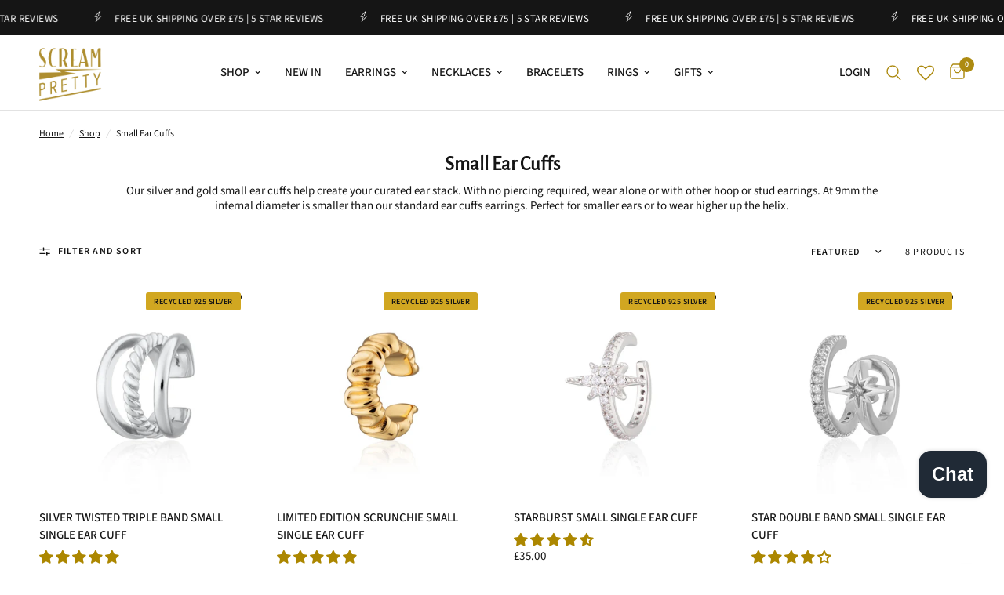

--- FILE ---
content_type: text/html; charset=utf-8
request_url: https://screampretty.com/collections/small-ear-cuffs
body_size: 65367
content:
<!doctype html><html class="no-js" lang="en" dir="ltr">
<head>
	<meta charset="utf-8">
	<meta http-equiv="X-UA-Compatible" content="IE=edge,chrome=1">
	<meta name="viewport" content="width=device-width, initial-scale=1, maximum-scale=5, viewport-fit=cover">
	<meta name="theme-color" content="#ffffff">
	<link rel="canonical" href="https://screampretty.com/collections/small-ear-cuffs">
	<link rel="preconnect" href="https://cdn.shopify.com" crossorigin>
	<link rel="preload" as="style" href="//screampretty.com/cdn/shop/t/217/assets/app.css?v=112180443574894725051768294541">

<link rel="preload" as="image" href="//screampretty.com/cdn/shop/collections/3.jpg?v=1707927200" imagesrcset="//screampretty.com/cdn/shop/collections/3.jpg?v=1707927200&width=350 350w,//screampretty.com/cdn/shop/collections/3.jpg?v=1707927200&width=700 700w,//screampretty.com/cdn/shop/collections/3.jpg?v=1707927200&width=500 500w" imagesizes="auto">


<link href="//screampretty.com/cdn/shop/t/217/assets/animations.min.js?v=125778792411641688251768294539" as="script" rel="preload">

<link href="//screampretty.com/cdn/shop/t/217/assets/header.js?v=53973329853117484881768294579" as="script" rel="preload">
<link href="//screampretty.com/cdn/shop/t/217/assets/vendor.min.js?v=24387807840910288901768294649" as="script" rel="preload">
<link href="//screampretty.com/cdn/shop/t/217/assets/app.js?v=102655523405455894281768294542" as="script" rel="preload">
<link href="//screampretty.com/cdn/shop/t/217/assets/slideshow.js?v=3694593534833641341768294639" as="script" rel="preload">

<script>
window.lazySizesConfig = window.lazySizesConfig || {};
window.lazySizesConfig.expand = 250;
window.lazySizesConfig.loadMode = 1;
window.lazySizesConfig.loadHidden = false;
</script>


	<link rel="icon" type="image/png" href="//screampretty.com/cdn/shop/files/Scream_Pretty_Favicon_05857c79-732c-4261-be9e-77434de652ce.png?crop=center&height=32&v=1679929908&width=32">

	<title>
	Small Silver &amp; Gold Ear Cuffs | Free Shipping &ndash; Scream Pretty
	</title>

	
	<meta name="description" content="Sterling silver and gold plated small ear cuff earrings help create your curated ear stack. No piercing required. Shop our range of ear cuffs online now.">
	
<link rel="preconnect" href="https://fonts.shopifycdn.com" crossorigin>

<meta property="og:site_name" content="Scream Pretty">
<meta property="og:url" content="https://screampretty.com/collections/small-ear-cuffs">
<meta property="og:title" content="Small Silver &amp; Gold Ear Cuffs | Free Shipping">
<meta property="og:type" content="product.group">
<meta property="og:description" content="Sterling silver and gold plated small ear cuff earrings help create your curated ear stack. No piercing required. Shop our range of ear cuffs online now."><meta property="og:image" content="http://screampretty.com/cdn/shop/collections/3.jpg?v=1707927200">
  <meta property="og:image:secure_url" content="https://screampretty.com/cdn/shop/collections/3.jpg?v=1707927200">
  <meta property="og:image:width" content="500">
  <meta property="og:image:height" content="500"><meta name="twitter:card" content="summary_large_image">
<meta name="twitter:title" content="Small Silver &amp; Gold Ear Cuffs | Free Shipping">
<meta name="twitter:description" content="Sterling silver and gold plated small ear cuff earrings help create your curated ear stack. No piercing required. Shop our range of ear cuffs online now.">


	<link href="//screampretty.com/cdn/shop/t/217/assets/app.css?v=112180443574894725051768294541" rel="stylesheet" type="text/css" media="all" />

	<style data-shopify>
	@font-face {
  font-family: "Source Sans Pro";
  font-weight: 400;
  font-style: normal;
  font-display: swap;
  src: url("//screampretty.com/cdn/fonts/source_sans_pro/sourcesanspro_n4.50ae3e156aed9a794db7e94c4d00984c7b66616c.woff2") format("woff2"),
       url("//screampretty.com/cdn/fonts/source_sans_pro/sourcesanspro_n4.d1662e048bd96ae7123e46600ff9744c0d84502d.woff") format("woff");
}

@font-face {
  font-family: "Source Sans Pro";
  font-weight: 500;
  font-style: normal;
  font-display: swap;
  src: url("//screampretty.com/cdn/fonts/source_sans_pro/sourcesanspro_n5.783a0e56914d4f6f44d3728e24352fac8739bbef.woff2") format("woff2"),
       url("//screampretty.com/cdn/fonts/source_sans_pro/sourcesanspro_n5.a0c268a4943a8f0e51c6ea7086c7d033d0e9efb7.woff") format("woff");
}

@font-face {
  font-family: "Source Sans Pro";
  font-weight: 600;
  font-style: normal;
  font-display: swap;
  src: url("//screampretty.com/cdn/fonts/source_sans_pro/sourcesanspro_n6.cdbfc001bf7647698fff34a09dc1c625e4008e01.woff2") format("woff2"),
       url("//screampretty.com/cdn/fonts/source_sans_pro/sourcesanspro_n6.75b644b223b15254f28282d56f730f2224564c8d.woff") format("woff");
}

@font-face {
  font-family: "Source Sans Pro";
  font-weight: 400;
  font-style: italic;
  font-display: swap;
  src: url("//screampretty.com/cdn/fonts/source_sans_pro/sourcesanspro_i4.130f29b9baa0095b80aea9236ca9ef6ab0069c67.woff2") format("woff2"),
       url("//screampretty.com/cdn/fonts/source_sans_pro/sourcesanspro_i4.6146c8c8ae7b8853ccbbc8b859fcf805016ee743.woff") format("woff");
}

@font-face {
  font-family: "Source Sans Pro";
  font-weight: 600;
  font-style: italic;
  font-display: swap;
  src: url("//screampretty.com/cdn/fonts/source_sans_pro/sourcesanspro_i6.a7a1818228124da83a70eb72b7d34bc48e82dcd5.woff2") format("woff2"),
       url("//screampretty.com/cdn/fonts/source_sans_pro/sourcesanspro_i6.b8fa4504ffc1355d545c5cb21d13a938148a52fa.woff") format("woff");
}


		@font-face {
  font-family: "Alegreya Sans";
  font-weight: 400;
  font-style: normal;
  font-display: swap;
  src: url("//screampretty.com/cdn/fonts/alegreya_sans/alegreyasans_n4.e332e76eefe545db0f9180cd382ce06e2f88055f.woff2") format("woff2"),
       url("//screampretty.com/cdn/fonts/alegreya_sans/alegreyasans_n4.2f538e6a7581234d2f67054a40fbfd36d80c2e56.woff") format("woff");
}

@font-face {
  font-family: "Alegreya Sans";
  font-weight: 400;
  font-style: normal;
  font-display: swap;
  src: url("//screampretty.com/cdn/fonts/alegreya_sans/alegreyasans_n4.e332e76eefe545db0f9180cd382ce06e2f88055f.woff2") format("woff2"),
       url("//screampretty.com/cdn/fonts/alegreya_sans/alegreyasans_n4.2f538e6a7581234d2f67054a40fbfd36d80c2e56.woff") format("woff");
}

h1,h2,h3,h4,h5,h6,
	.h1,.h2,.h3,.h4,.h5,.h6,
	.logolink.text-logo,
	.heading-font,
	.h1-xlarge,
	.h1-large,
	.customer-addresses .my-address .address-index {
		font-style: normal;
		font-weight: 400;
		font-family: "Alegreya Sans", sans-serif;
	}
	body,
	.body-font,
	.thb-product-detail .product-title {
		font-style: normal;
		font-weight: 400;
		font-family: "Source Sans Pro", sans-serif;
	}
	:root {
		--mobile-swipe-width: calc(90vw - 30px);
		--font-body-scale: 1.0;
		--font-body-line-height-scale: 1.0;
		--font-body-letter-spacing: 0.0em;
		--font-body-medium-weight: 500;
    --font-body-bold-weight: 600;
		--font-announcement-scale: 1.0;
		--font-heading-scale: 1.0;
		--font-heading-line-height-scale: 0.8;
		--font-heading-letter-spacing: 0.0em;
		--font-navigation-scale: 1.0;
		--font-product-title-scale: 1.0;
		--font-product-title-line-height-scale: 1.0;
		--button-letter-spacing: 0.02em;

		--bg-body: #ffffff;
		--bg-body-rgb: 255,255,255;
		--bg-body-darken: #f7f7f7;
		--payment-terms-background-color: #ffffff;
		--color-body: #151515;
		--color-body-rgb: 21,21,21;
		--color-accent: #151515;
		--color-accent-rgb: 21,21,21;
		--color-border: #E2E2E2;
		--color-form-border: #dedede;
		--color-overlay-rgb: 0,0,0;

		--shopify-accelerated-checkout-button-block-size: 48px;
		--shopify-accelerated-checkout-inline-alignment: center;
		--shopify-accelerated-checkout-skeleton-animation-duration: 0.25s;

		--color-announcement-bar-text: #ffffff;
		--color-announcement-bar-bg: #151515;

		--color-header-bg: #ffffff;
		--color-header-bg-rgb: 255,255,255;
		--color-header-text: #151515;
		--color-header-text-rgb: 21,21,21;
		--color-header-links: #151515;
		--color-header-links-rgb: 21,21,21;
		--color-header-links-hover: #ad8b11;
		--color-header-icons: #ad8b11;
		--color-header-border: #E2E2E2;

		--solid-button-background: #151515;
		--solid-button-label: #ffffff;
		--outline-button-label: #151515;
		--button-border-radius: 0px;
		--shopify-accelerated-checkout-button-border-radius: 0px;

		--color-price: #151515;
		--color-star: #ad8b11;
		--color-dots: #151515;

		--color-inventory-instock: #279A4B;
		--color-inventory-lowstock: #ea1414;

		--section-spacing-mobile: 25px;
		--section-spacing-desktop: 60px;

		--color-badge-text: #151515;
		--color-badge-sold-out: #c94646;
		--color-badge-sale: #d1a721;.badge.recycled-925-silver{
					background: #ffffff;
				}
			
.badge.limited-edition,.badge.genuine-turquoise,.badge.removable-charm,.badge.single-or-pair{
					background: #d1a721;
				}
			
.badge.pre-order,.badge.new-in{
					background: #d1a721;
				}
			

--color-badge-preorder: #666666;
		--badge-corner-radius: 3px;

		--color-footer-text: #FFFFFF;
		--color-footer-text-rgb: 255,255,255;
		--color-footer-link: #FFFFFF;
		--color-footer-link-hover: #ad8b11;
		--color-footer-border: #444444;
		--color-footer-border-rgb: 68,68,68;
		--color-footer-bg: #151515;
	}
</style>


	<script>
		window.theme = window.theme || {};
		theme = {
			settings: {
				money_with_currency_format:"£{{amount}}",
				cart_drawer:true,
				product_id: false,
			},
			routes: {
				root_url: '/',
				cart_url: '/cart',
				cart_add_url: '/cart/add',
				search_url: '/search',
				cart_change_url: '/cart/change',
				cart_update_url: '/cart/update',
				predictive_search_url: '/search/suggest',
			},
			variantStrings: {
        addToCart: `Add to cart`,
        soldOut: `Sold out`,
        unavailable: `Unavailable`,
        preOrder: `Pre-order`,
      },
			strings: {
				requiresTerms: `You must agree with the terms and conditions of sales to check out`,
				shippingEstimatorNoResults: `Sorry, we do not ship to your address.`,
				shippingEstimatorOneResult: `There is one shipping rate for your address:`,
				shippingEstimatorMultipleResults: `There are several shipping rates for your address:`,
				shippingEstimatorError: `One or more error occurred while retrieving shipping rates:`
			}
		};
	</script>
	<script>window.performance && window.performance.mark && window.performance.mark('shopify.content_for_header.start');</script><meta name="google-site-verification" content="2iO3D1hFC8iRQ-KbcLEqoeRC8NnG5vsRNgyqgVX94RU">
<meta name="facebook-domain-verification" content="n93o9mmhvx6yyqnr5hn4puyv1ovf3y">
<meta id="shopify-digital-wallet" name="shopify-digital-wallet" content="/18000467/digital_wallets/dialog">
<meta name="shopify-checkout-api-token" content="cf5f280e2efc73d5b82ed7c39db96a26">
<meta id="in-context-paypal-metadata" data-shop-id="18000467" data-venmo-supported="false" data-environment="production" data-locale="en_US" data-paypal-v4="true" data-currency="GBP">
<link rel="alternate" type="application/atom+xml" title="Feed" href="/collections/small-ear-cuffs.atom" />
<link rel="alternate" type="application/json+oembed" href="https://screampretty.com/collections/small-ear-cuffs.oembed">
<script async="async" src="/checkouts/internal/preloads.js?locale=en-GB"></script>
<link rel="preconnect" href="https://shop.app" crossorigin="anonymous">
<script async="async" src="https://shop.app/checkouts/internal/preloads.js?locale=en-GB&shop_id=18000467" crossorigin="anonymous"></script>
<script id="apple-pay-shop-capabilities" type="application/json">{"shopId":18000467,"countryCode":"GB","currencyCode":"GBP","merchantCapabilities":["supports3DS"],"merchantId":"gid:\/\/shopify\/Shop\/18000467","merchantName":"Scream Pretty","requiredBillingContactFields":["postalAddress","email","phone"],"requiredShippingContactFields":["postalAddress","email","phone"],"shippingType":"shipping","supportedNetworks":["visa","maestro","masterCard","amex","discover","elo"],"total":{"type":"pending","label":"Scream Pretty","amount":"1.00"},"shopifyPaymentsEnabled":true,"supportsSubscriptions":true}</script>
<script id="shopify-features" type="application/json">{"accessToken":"cf5f280e2efc73d5b82ed7c39db96a26","betas":["rich-media-storefront-analytics"],"domain":"screampretty.com","predictiveSearch":true,"shopId":18000467,"locale":"en"}</script>
<script>var Shopify = Shopify || {};
Shopify.shop = "scream-pretty.myshopify.com";
Shopify.locale = "en";
Shopify.currency = {"active":"GBP","rate":"1.0"};
Shopify.country = "GB";
Shopify.theme = {"name":"**19th Jan Stacked + Styled","id":188533670265,"schema_name":"Reformation","schema_version":"6.0.0","theme_store_id":1762,"role":"main"};
Shopify.theme.handle = "null";
Shopify.theme.style = {"id":null,"handle":null};
Shopify.cdnHost = "screampretty.com/cdn";
Shopify.routes = Shopify.routes || {};
Shopify.routes.root = "/";</script>
<script type="module">!function(o){(o.Shopify=o.Shopify||{}).modules=!0}(window);</script>
<script>!function(o){function n(){var o=[];function n(){o.push(Array.prototype.slice.apply(arguments))}return n.q=o,n}var t=o.Shopify=o.Shopify||{};t.loadFeatures=n(),t.autoloadFeatures=n()}(window);</script>
<script>
  window.ShopifyPay = window.ShopifyPay || {};
  window.ShopifyPay.apiHost = "shop.app\/pay";
  window.ShopifyPay.redirectState = null;
</script>
<script id="shop-js-analytics" type="application/json">{"pageType":"collection"}</script>
<script defer="defer" async type="module" src="//screampretty.com/cdn/shopifycloud/shop-js/modules/v2/client.init-shop-cart-sync_BT-GjEfc.en.esm.js"></script>
<script defer="defer" async type="module" src="//screampretty.com/cdn/shopifycloud/shop-js/modules/v2/chunk.common_D58fp_Oc.esm.js"></script>
<script defer="defer" async type="module" src="//screampretty.com/cdn/shopifycloud/shop-js/modules/v2/chunk.modal_xMitdFEc.esm.js"></script>
<script type="module">
  await import("//screampretty.com/cdn/shopifycloud/shop-js/modules/v2/client.init-shop-cart-sync_BT-GjEfc.en.esm.js");
await import("//screampretty.com/cdn/shopifycloud/shop-js/modules/v2/chunk.common_D58fp_Oc.esm.js");
await import("//screampretty.com/cdn/shopifycloud/shop-js/modules/v2/chunk.modal_xMitdFEc.esm.js");

  window.Shopify.SignInWithShop?.initShopCartSync?.({"fedCMEnabled":true,"windoidEnabled":true});

</script>
<script>
  window.Shopify = window.Shopify || {};
  if (!window.Shopify.featureAssets) window.Shopify.featureAssets = {};
  window.Shopify.featureAssets['shop-js'] = {"shop-cart-sync":["modules/v2/client.shop-cart-sync_DZOKe7Ll.en.esm.js","modules/v2/chunk.common_D58fp_Oc.esm.js","modules/v2/chunk.modal_xMitdFEc.esm.js"],"init-fed-cm":["modules/v2/client.init-fed-cm_B6oLuCjv.en.esm.js","modules/v2/chunk.common_D58fp_Oc.esm.js","modules/v2/chunk.modal_xMitdFEc.esm.js"],"shop-cash-offers":["modules/v2/client.shop-cash-offers_D2sdYoxE.en.esm.js","modules/v2/chunk.common_D58fp_Oc.esm.js","modules/v2/chunk.modal_xMitdFEc.esm.js"],"shop-login-button":["modules/v2/client.shop-login-button_QeVjl5Y3.en.esm.js","modules/v2/chunk.common_D58fp_Oc.esm.js","modules/v2/chunk.modal_xMitdFEc.esm.js"],"pay-button":["modules/v2/client.pay-button_DXTOsIq6.en.esm.js","modules/v2/chunk.common_D58fp_Oc.esm.js","modules/v2/chunk.modal_xMitdFEc.esm.js"],"shop-button":["modules/v2/client.shop-button_DQZHx9pm.en.esm.js","modules/v2/chunk.common_D58fp_Oc.esm.js","modules/v2/chunk.modal_xMitdFEc.esm.js"],"avatar":["modules/v2/client.avatar_BTnouDA3.en.esm.js"],"init-windoid":["modules/v2/client.init-windoid_CR1B-cfM.en.esm.js","modules/v2/chunk.common_D58fp_Oc.esm.js","modules/v2/chunk.modal_xMitdFEc.esm.js"],"init-shop-for-new-customer-accounts":["modules/v2/client.init-shop-for-new-customer-accounts_C_vY_xzh.en.esm.js","modules/v2/client.shop-login-button_QeVjl5Y3.en.esm.js","modules/v2/chunk.common_D58fp_Oc.esm.js","modules/v2/chunk.modal_xMitdFEc.esm.js"],"init-shop-email-lookup-coordinator":["modules/v2/client.init-shop-email-lookup-coordinator_BI7n9ZSv.en.esm.js","modules/v2/chunk.common_D58fp_Oc.esm.js","modules/v2/chunk.modal_xMitdFEc.esm.js"],"init-shop-cart-sync":["modules/v2/client.init-shop-cart-sync_BT-GjEfc.en.esm.js","modules/v2/chunk.common_D58fp_Oc.esm.js","modules/v2/chunk.modal_xMitdFEc.esm.js"],"shop-toast-manager":["modules/v2/client.shop-toast-manager_DiYdP3xc.en.esm.js","modules/v2/chunk.common_D58fp_Oc.esm.js","modules/v2/chunk.modal_xMitdFEc.esm.js"],"init-customer-accounts":["modules/v2/client.init-customer-accounts_D9ZNqS-Q.en.esm.js","modules/v2/client.shop-login-button_QeVjl5Y3.en.esm.js","modules/v2/chunk.common_D58fp_Oc.esm.js","modules/v2/chunk.modal_xMitdFEc.esm.js"],"init-customer-accounts-sign-up":["modules/v2/client.init-customer-accounts-sign-up_iGw4briv.en.esm.js","modules/v2/client.shop-login-button_QeVjl5Y3.en.esm.js","modules/v2/chunk.common_D58fp_Oc.esm.js","modules/v2/chunk.modal_xMitdFEc.esm.js"],"shop-follow-button":["modules/v2/client.shop-follow-button_CqMgW2wH.en.esm.js","modules/v2/chunk.common_D58fp_Oc.esm.js","modules/v2/chunk.modal_xMitdFEc.esm.js"],"checkout-modal":["modules/v2/client.checkout-modal_xHeaAweL.en.esm.js","modules/v2/chunk.common_D58fp_Oc.esm.js","modules/v2/chunk.modal_xMitdFEc.esm.js"],"shop-login":["modules/v2/client.shop-login_D91U-Q7h.en.esm.js","modules/v2/chunk.common_D58fp_Oc.esm.js","modules/v2/chunk.modal_xMitdFEc.esm.js"],"lead-capture":["modules/v2/client.lead-capture_BJmE1dJe.en.esm.js","modules/v2/chunk.common_D58fp_Oc.esm.js","modules/v2/chunk.modal_xMitdFEc.esm.js"],"payment-terms":["modules/v2/client.payment-terms_Ci9AEqFq.en.esm.js","modules/v2/chunk.common_D58fp_Oc.esm.js","modules/v2/chunk.modal_xMitdFEc.esm.js"]};
</script>
<script>(function() {
  var isLoaded = false;
  function asyncLoad() {
    if (isLoaded) return;
    isLoaded = true;
    var urls = ["https:\/\/dr4qe3ddw9y32.cloudfront.net\/awin-shopify-integration-code.js?aid=86415\u0026v=shopifyApp_5.1.6\u0026ts=1745308063934\u0026shop=scream-pretty.myshopify.com"];
    for (var i = 0; i < urls.length; i++) {
      var s = document.createElement('script');
      s.type = 'text/javascript';
      s.async = true;
      s.src = urls[i];
      var x = document.getElementsByTagName('script')[0];
      x.parentNode.insertBefore(s, x);
    }
  };
  if(window.attachEvent) {
    window.attachEvent('onload', asyncLoad);
  } else {
    window.addEventListener('load', asyncLoad, false);
  }
})();</script>
<script id="__st">var __st={"a":18000467,"offset":0,"reqid":"117fa911-11ba-485b-9b0d-f3f1e68a2bb8-1769119131","pageurl":"screampretty.com\/collections\/small-ear-cuffs","u":"cdf709735bd9","p":"collection","rtyp":"collection","rid":163311517761};</script>
<script>window.ShopifyPaypalV4VisibilityTracking = true;</script>
<script id="captcha-bootstrap">!function(){'use strict';const t='contact',e='account',n='new_comment',o=[[t,t],['blogs',n],['comments',n],[t,'customer']],c=[[e,'customer_login'],[e,'guest_login'],[e,'recover_customer_password'],[e,'create_customer']],r=t=>t.map((([t,e])=>`form[action*='/${t}']:not([data-nocaptcha='true']) input[name='form_type'][value='${e}']`)).join(','),a=t=>()=>t?[...document.querySelectorAll(t)].map((t=>t.form)):[];function s(){const t=[...o],e=r(t);return a(e)}const i='password',u='form_key',d=['recaptcha-v3-token','g-recaptcha-response','h-captcha-response',i],f=()=>{try{return window.sessionStorage}catch{return}},m='__shopify_v',_=t=>t.elements[u];function p(t,e,n=!1){try{const o=window.sessionStorage,c=JSON.parse(o.getItem(e)),{data:r}=function(t){const{data:e,action:n}=t;return t[m]||n?{data:e,action:n}:{data:t,action:n}}(c);for(const[e,n]of Object.entries(r))t.elements[e]&&(t.elements[e].value=n);n&&o.removeItem(e)}catch(o){console.error('form repopulation failed',{error:o})}}const l='form_type',E='cptcha';function T(t){t.dataset[E]=!0}const w=window,h=w.document,L='Shopify',v='ce_forms',y='captcha';let A=!1;((t,e)=>{const n=(g='f06e6c50-85a8-45c8-87d0-21a2b65856fe',I='https://cdn.shopify.com/shopifycloud/storefront-forms-hcaptcha/ce_storefront_forms_captcha_hcaptcha.v1.5.2.iife.js',D={infoText:'Protected by hCaptcha',privacyText:'Privacy',termsText:'Terms'},(t,e,n)=>{const o=w[L][v],c=o.bindForm;if(c)return c(t,g,e,D).then(n);var r;o.q.push([[t,g,e,D],n]),r=I,A||(h.body.append(Object.assign(h.createElement('script'),{id:'captcha-provider',async:!0,src:r})),A=!0)});var g,I,D;w[L]=w[L]||{},w[L][v]=w[L][v]||{},w[L][v].q=[],w[L][y]=w[L][y]||{},w[L][y].protect=function(t,e){n(t,void 0,e),T(t)},Object.freeze(w[L][y]),function(t,e,n,w,h,L){const[v,y,A,g]=function(t,e,n){const i=e?o:[],u=t?c:[],d=[...i,...u],f=r(d),m=r(i),_=r(d.filter((([t,e])=>n.includes(e))));return[a(f),a(m),a(_),s()]}(w,h,L),I=t=>{const e=t.target;return e instanceof HTMLFormElement?e:e&&e.form},D=t=>v().includes(t);t.addEventListener('submit',(t=>{const e=I(t);if(!e)return;const n=D(e)&&!e.dataset.hcaptchaBound&&!e.dataset.recaptchaBound,o=_(e),c=g().includes(e)&&(!o||!o.value);(n||c)&&t.preventDefault(),c&&!n&&(function(t){try{if(!f())return;!function(t){const e=f();if(!e)return;const n=_(t);if(!n)return;const o=n.value;o&&e.removeItem(o)}(t);const e=Array.from(Array(32),(()=>Math.random().toString(36)[2])).join('');!function(t,e){_(t)||t.append(Object.assign(document.createElement('input'),{type:'hidden',name:u})),t.elements[u].value=e}(t,e),function(t,e){const n=f();if(!n)return;const o=[...t.querySelectorAll(`input[type='${i}']`)].map((({name:t})=>t)),c=[...d,...o],r={};for(const[a,s]of new FormData(t).entries())c.includes(a)||(r[a]=s);n.setItem(e,JSON.stringify({[m]:1,action:t.action,data:r}))}(t,e)}catch(e){console.error('failed to persist form',e)}}(e),e.submit())}));const S=(t,e)=>{t&&!t.dataset[E]&&(n(t,e.some((e=>e===t))),T(t))};for(const o of['focusin','change'])t.addEventListener(o,(t=>{const e=I(t);D(e)&&S(e,y())}));const B=e.get('form_key'),M=e.get(l),P=B&&M;t.addEventListener('DOMContentLoaded',(()=>{const t=y();if(P)for(const e of t)e.elements[l].value===M&&p(e,B);[...new Set([...A(),...v().filter((t=>'true'===t.dataset.shopifyCaptcha))])].forEach((e=>S(e,t)))}))}(h,new URLSearchParams(w.location.search),n,t,e,['guest_login'])})(!0,!0)}();</script>
<script integrity="sha256-4kQ18oKyAcykRKYeNunJcIwy7WH5gtpwJnB7kiuLZ1E=" data-source-attribution="shopify.loadfeatures" defer="defer" src="//screampretty.com/cdn/shopifycloud/storefront/assets/storefront/load_feature-a0a9edcb.js" crossorigin="anonymous"></script>
<script crossorigin="anonymous" defer="defer" src="//screampretty.com/cdn/shopifycloud/storefront/assets/shopify_pay/storefront-65b4c6d7.js?v=20250812"></script>
<script data-source-attribution="shopify.dynamic_checkout.dynamic.init">var Shopify=Shopify||{};Shopify.PaymentButton=Shopify.PaymentButton||{isStorefrontPortableWallets:!0,init:function(){window.Shopify.PaymentButton.init=function(){};var t=document.createElement("script");t.src="https://screampretty.com/cdn/shopifycloud/portable-wallets/latest/portable-wallets.en.js",t.type="module",document.head.appendChild(t)}};
</script>
<script data-source-attribution="shopify.dynamic_checkout.buyer_consent">
  function portableWalletsHideBuyerConsent(e){var t=document.getElementById("shopify-buyer-consent"),n=document.getElementById("shopify-subscription-policy-button");t&&n&&(t.classList.add("hidden"),t.setAttribute("aria-hidden","true"),n.removeEventListener("click",e))}function portableWalletsShowBuyerConsent(e){var t=document.getElementById("shopify-buyer-consent"),n=document.getElementById("shopify-subscription-policy-button");t&&n&&(t.classList.remove("hidden"),t.removeAttribute("aria-hidden"),n.addEventListener("click",e))}window.Shopify?.PaymentButton&&(window.Shopify.PaymentButton.hideBuyerConsent=portableWalletsHideBuyerConsent,window.Shopify.PaymentButton.showBuyerConsent=portableWalletsShowBuyerConsent);
</script>
<script data-source-attribution="shopify.dynamic_checkout.cart.bootstrap">document.addEventListener("DOMContentLoaded",(function(){function t(){return document.querySelector("shopify-accelerated-checkout-cart, shopify-accelerated-checkout")}if(t())Shopify.PaymentButton.init();else{new MutationObserver((function(e,n){t()&&(Shopify.PaymentButton.init(),n.disconnect())})).observe(document.body,{childList:!0,subtree:!0})}}));
</script>
<link id="shopify-accelerated-checkout-styles" rel="stylesheet" media="screen" href="https://screampretty.com/cdn/shopifycloud/portable-wallets/latest/accelerated-checkout-backwards-compat.css" crossorigin="anonymous">
<style id="shopify-accelerated-checkout-cart">
        #shopify-buyer-consent {
  margin-top: 1em;
  display: inline-block;
  width: 100%;
}

#shopify-buyer-consent.hidden {
  display: none;
}

#shopify-subscription-policy-button {
  background: none;
  border: none;
  padding: 0;
  text-decoration: underline;
  font-size: inherit;
  cursor: pointer;
}

#shopify-subscription-policy-button::before {
  box-shadow: none;
}

      </style>

<script>window.performance && window.performance.mark && window.performance.mark('shopify.content_for_header.end');</script> <!-- Header hook for plugins -->

	<script>document.documentElement.className = document.documentElement.className.replace('no-js', 'js');</script>
	
<!-- BEGIN app block: shopify://apps/consentmo-gdpr/blocks/gdpr_cookie_consent/4fbe573f-a377-4fea-9801-3ee0858cae41 -->


<!-- END app block --><!-- BEGIN app block: shopify://apps/wishlist-hero/blocks/customize-style-block/a9a5079b-59e8-47cb-b659-ecf1c60b9b72 -->
<script>
  try {
    window.WishListHero_setting_theme_override = {
      
      
      
      
      
      
        HeaderFontSize : "30",
      
      
        ProductNameFontSize : "18",
      
      
        PriceFontSize : "16",
      
      t_o_f: true,
      theme_overriden_flag: true
    };
    if (typeof(window.WishListHero_setting) != "undefined" && window.WishListHero_setting) {
      window.WishListHero_setting = {
        ...window.WishListHero_setting,
        ...window.WishListHero_setting_theme_override
      };
    }
  } catch (e) {
    console.error('Error loading config', e);
  }
</script><!-- END app block --><!-- BEGIN app block: shopify://apps/wishlist-hero/blocks/app-embed/a9a5079b-59e8-47cb-b659-ecf1c60b9b72 -->


<script type="text/javascript">
  
    window.wishlisthero_buttonProdPageClasses = [];
  
  
    window.wishlisthero_cartDotClasses = [];
  
</script>
<!-- BEGIN app snippet: extraStyles -->

<style>
  .wishlisthero-floating {
    position: absolute;
    top: 5px;
    z-index: 21;
    border-radius: 100%;
    width: fit-content;
    right: 5px;
    left: auto;
    &.wlh-left-btn {
      left: 5px !important;
      right: auto !important;
    }
    &.wlh-right-btn {
      right: 5px !important;
      left: auto !important;
    }
    
  }
  @media(min-width:1300px) {
    .product-item__link.product-item__image--margins .wishlisthero-floating, {
      
        left: 50% !important;
        margin-left: -295px;
      
    }
  }
  .MuiTypography-h1,.MuiTypography-h2,.MuiTypography-h3,.MuiTypography-h4,.MuiTypography-h5,.MuiTypography-h6,.MuiButton-root,.MuiCardHeader-title a {
    font-family: ,  !important;
  }
</style>






<!-- END app snippet -->
<!-- BEGIN app snippet: renderAssets -->

  <link rel="preload" href="https://cdn.shopify.com/extensions/019badc7-12fe-783e-9dfe-907190f91114/wishlist-hero-81/assets/default.css" as="style" onload="this.onload=null;this.rel='stylesheet'">
  <noscript><link href="//cdn.shopify.com/extensions/019badc7-12fe-783e-9dfe-907190f91114/wishlist-hero-81/assets/default.css" rel="stylesheet" type="text/css" media="all" /></noscript>
  <script defer src="https://cdn.shopify.com/extensions/019badc7-12fe-783e-9dfe-907190f91114/wishlist-hero-81/assets/default.js"></script>
<!-- END app snippet -->


<script type="text/javascript">
  try{
  
    var scr_bdl_path = "https://cdn.shopify.com/extensions/019badc7-12fe-783e-9dfe-907190f91114/wishlist-hero-81/assets/bundle2.js";
    window._wh_asset_path = scr_bdl_path.substring(0,scr_bdl_path.lastIndexOf("/")) + "/";
  

  }catch(e){ console.log(e)}
  try{

  
    window.WishListHero_setting = {"ButtonColor":"rgba(0, 0, 0)","IconColor":"rgba(255, 255, 255, 1)","IconType":"Heart","ThrdParty_Trans_active":false,"ButtonTextBeforeAdding":"Add to wishlist","ButtonTextAfterAdding":"ADDED TO WISHLIST","AnimationAfterAddition":"Blink","ButtonTextAddToCart":"ADD TO CART","ButtonTextOutOfStock":"OUT OF STOCK","ButtonTextAddAllToCart":"ADD ALL TO CART","ButtonTextRemoveAllToCart":"REMOVE ALL FROM WISHLIST","AddedProductNotificationText":"Product added to wishlist successfully","AddedProductToCartNotificationText":"Product added to cart successfully","ViewCartLinkText":"View Cart","SharePopup_TitleText":"Share My Wishlist","SharePopup_shareBtnText":"Share Wishlist","SharePopup_shareHederText":"Share on social networks","SharePopup_shareCopyText":"Or copy wishlist link to share","SharePopup_shareCancelBtnText":"Cancel","SharePopup_shareCopyBtnText":"copy","SharePopup_shareCopiedText":"Copied","SendEMailPopup_BtnText":"send email","SendEMailPopup_FromText":"Your Name","SendEMailPopup_ToText":"To email","SendEMailPopup_BodyText":"Note","SendEMailPopup_SendBtnText":"send","SendEMailPopup_SendNotificationText":"email sent successfully","SendEMailPopup_TitleText":"Send My Wishlist via Email","AddProductMessageText":"Are you sure you want to add all items to cart ?","RemoveProductMessageText":"Are you sure you want to remove this item from your wishlist ?","RemoveAllProductMessageText":"Are you sure you want to remove all items from your wishlist ?","RemovedProductNotificationText":"Product removed from wishlist successfully","AddAllOutOfStockProductNotificationText":"There seems to have been an issue adding items to cart, please try again later","RemovePopupOkText":"OK","RemovePopup_HeaderText":"Please confirm...","ViewWishlistText":"View wishlist","EmptyWishlistText":"there are no items in this wishlist","BuyNowButtonText":"Buy Now","BuyNowButtonColor":"rgb(9, 9, 9)","BuyNowTextButtonColor":"rgb(255, 255, 255)","Wishlist_Title":"My Scream Pretty Wishlist","WishlistHeaderTitleAlignment":"Left","WishlistProductImageSize":"Normal","PriceColor":"rgba(7, 7, 7, 1)","HeaderFontSize":"30","PriceFontSize":"18","ProductNameFontSize":"16","LaunchPointType":"header_menu","DisplayWishlistAs":"popup_window","DisplayButtonAs":"icon_only","PopupSize":"md","ButtonUserConfirmationState":"confirmed","HideAddToCartButton":false,"NoRedirectAfterAddToCart":false,"DisableGuestCustomer":false,"LoginPopupContent":"Please login to save your wishlist across devices.","LoginPopupLoginBtnText":"Login","LoginPopupContentFontSize":"20","NotificationPopupPosition":"right","WishlistButtonTextColor":"rgba(252, 252, 251, 1)","EnableRemoveFromWishlistAfterAddButtonText":"Remove from wishlist","_id":"650c445cc3221e49baae8150","EnableCollection":false,"EnableShare":true,"RemovePowerBy":true,"EnableFBPixel":false,"DisapleApp":false,"FloatPointPossition":"bottom_right","HeartStateToggle":true,"HeaderMenuItemsIndicator":true,"EnableRemoveFromWishlistAfterAdd":true,"CollectionViewAddedToWishlistIconBackgroundColor":"rgba(255, 255, 255, 0)","CollectionViewAddedToWishlistIconColor":"rgba(0, 0, 0)","CollectionViewIconBackgroundColor":"rgba(255, 255, 255, 0)","CollectionViewIconColor":"rgba(0, 0, 0)","ShareViaEmailSubject":"You've been sent a Scream Pretty Wishlist from  ##wishlist_hero_share_email_customer_name##","DisablePopupNotification":true,"CollectionViewIconPlacment":"Left","IconTypeNum":"1","EnableKlaviyoOnsiteTracking":true,"Shop":"scream-pretty.myshopify.com","shop":"scream-pretty.myshopify.com","Status":"Active","Plan":"SILVER"};
    if(typeof(window.WishListHero_setting_theme_override) != "undefined"){
                                                                                window.WishListHero_setting = {
                                                                                    ...window.WishListHero_setting,
                                                                                    ...window.WishListHero_setting_theme_override
                                                                                };
                                                                            }
                                                                            // Done

  

  }catch(e){ console.error('Error loading config',e); }
</script>


  <script src="https://cdn.shopify.com/extensions/019badc7-12fe-783e-9dfe-907190f91114/wishlist-hero-81/assets/bundle2.js" defer></script>



<script type="text/javascript">
  if (!window.__wishlistHeroArriveScriptLoaded) {
    window.__wishlistHeroArriveScriptLoaded = true;
    function wh_loadScript(scriptUrl) {
      const script = document.createElement('script'); script.src = scriptUrl;
      document.body.appendChild(script);
      return new Promise((res, rej) => { script.onload = function () { res(); }; script.onerror = function () { rej(); } });
    }
  }
  document.addEventListener("DOMContentLoaded", () => {
      wh_loadScript('https://cdn.shopify.com/extensions/019badc7-12fe-783e-9dfe-907190f91114/wishlist-hero-81/assets/arrive.min.js').then(function () {
          document.arrive('.wishlist-hero-custom-button', function (wishlistButton) {
              var ev = new
                  CustomEvent('wishlist-hero-add-to-custom-element', { detail: wishlistButton }); document.dispatchEvent(ev);
          });
      });
  });
</script>


<!-- BEGIN app snippet: TransArray -->
<script>
  window.WLH_reload_translations = function() {
    let _wlh_res = {};
    if (window.WishListHero_setting && window.WishListHero_setting['ThrdParty_Trans_active']) {

      
        

        window.WishListHero_setting["ButtonTextBeforeAdding"] = "";
        _wlh_res["ButtonTextBeforeAdding"] = "";
        

        window.WishListHero_setting["ButtonTextAfterAdding"] = "";
        _wlh_res["ButtonTextAfterAdding"] = "";
        

        window.WishListHero_setting["ButtonTextAddToCart"] = "";
        _wlh_res["ButtonTextAddToCart"] = "";
        

        window.WishListHero_setting["ButtonTextOutOfStock"] = "";
        _wlh_res["ButtonTextOutOfStock"] = "";
        

        window.WishListHero_setting["ButtonTextAddAllToCart"] = "";
        _wlh_res["ButtonTextAddAllToCart"] = "";
        

        window.WishListHero_setting["ButtonTextRemoveAllToCart"] = "";
        _wlh_res["ButtonTextRemoveAllToCart"] = "";
        

        window.WishListHero_setting["AddedProductNotificationText"] = "";
        _wlh_res["AddedProductNotificationText"] = "";
        

        window.WishListHero_setting["AddedProductToCartNotificationText"] = "";
        _wlh_res["AddedProductToCartNotificationText"] = "";
        

        window.WishListHero_setting["ViewCartLinkText"] = "";
        _wlh_res["ViewCartLinkText"] = "";
        

        window.WishListHero_setting["SharePopup_TitleText"] = "";
        _wlh_res["SharePopup_TitleText"] = "";
        

        window.WishListHero_setting["SharePopup_shareBtnText"] = "";
        _wlh_res["SharePopup_shareBtnText"] = "";
        

        window.WishListHero_setting["SharePopup_shareHederText"] = "";
        _wlh_res["SharePopup_shareHederText"] = "";
        

        window.WishListHero_setting["SharePopup_shareCopyText"] = "";
        _wlh_res["SharePopup_shareCopyText"] = "";
        

        window.WishListHero_setting["SharePopup_shareCancelBtnText"] = "";
        _wlh_res["SharePopup_shareCancelBtnText"] = "";
        

        window.WishListHero_setting["SharePopup_shareCopyBtnText"] = "";
        _wlh_res["SharePopup_shareCopyBtnText"] = "";
        

        window.WishListHero_setting["SendEMailPopup_BtnText"] = "";
        _wlh_res["SendEMailPopup_BtnText"] = "";
        

        window.WishListHero_setting["SendEMailPopup_FromText"] = "";
        _wlh_res["SendEMailPopup_FromText"] = "";
        

        window.WishListHero_setting["SendEMailPopup_ToText"] = "";
        _wlh_res["SendEMailPopup_ToText"] = "";
        

        window.WishListHero_setting["SendEMailPopup_BodyText"] = "";
        _wlh_res["SendEMailPopup_BodyText"] = "";
        

        window.WishListHero_setting["SendEMailPopup_SendBtnText"] = "";
        _wlh_res["SendEMailPopup_SendBtnText"] = "";
        

        window.WishListHero_setting["SendEMailPopup_SendNotificationText"] = "";
        _wlh_res["SendEMailPopup_SendNotificationText"] = "";
        

        window.WishListHero_setting["SendEMailPopup_TitleText"] = "";
        _wlh_res["SendEMailPopup_TitleText"] = "";
        

        window.WishListHero_setting["AddProductMessageText"] = "";
        _wlh_res["AddProductMessageText"] = "";
        

        window.WishListHero_setting["RemoveProductMessageText"] = "";
        _wlh_res["RemoveProductMessageText"] = "";
        

        window.WishListHero_setting["RemoveAllProductMessageText"] = "";
        _wlh_res["RemoveAllProductMessageText"] = "";
        

        window.WishListHero_setting["RemovedProductNotificationText"] = "";
        _wlh_res["RemovedProductNotificationText"] = "";
        

        window.WishListHero_setting["AddAllOutOfStockProductNotificationText"] = "";
        _wlh_res["AddAllOutOfStockProductNotificationText"] = "";
        

        window.WishListHero_setting["RemovePopupOkText"] = "";
        _wlh_res["RemovePopupOkText"] = "";
        

        window.WishListHero_setting["RemovePopup_HeaderText"] = "";
        _wlh_res["RemovePopup_HeaderText"] = "";
        

        window.WishListHero_setting["ViewWishlistText"] = "";
        _wlh_res["ViewWishlistText"] = "";
        

        window.WishListHero_setting["EmptyWishlistText"] = "";
        _wlh_res["EmptyWishlistText"] = "";
        

        window.WishListHero_setting["BuyNowButtonText"] = "";
        _wlh_res["BuyNowButtonText"] = "";
        

        window.WishListHero_setting["Wishlist_Title"] = "";
        _wlh_res["Wishlist_Title"] = "";
        

        window.WishListHero_setting["LoginPopupContent"] = "";
        _wlh_res["LoginPopupContent"] = "";
        

        window.WishListHero_setting["LoginPopupLoginBtnText"] = "";
        _wlh_res["LoginPopupLoginBtnText"] = "";
        

        window.WishListHero_setting["EnableRemoveFromWishlistAfterAddButtonText"] = "";
        _wlh_res["EnableRemoveFromWishlistAfterAddButtonText"] = "";
        

        window.WishListHero_setting["LowStockEmailSubject"] = "";
        _wlh_res["LowStockEmailSubject"] = "";
        

        window.WishListHero_setting["OnSaleEmailSubject"] = "";
        _wlh_res["OnSaleEmailSubject"] = "";
        

        window.WishListHero_setting["SharePopup_shareCopiedText"] = "";
        _wlh_res["SharePopup_shareCopiedText"] = "";
    }
    return _wlh_res;
  }
  window.WLH_reload_translations();
</script><!-- END app snippet -->
<style>

.wishlisthero-floating {
        position: absolute;
        left: 5px;
        top: 5px;
        z-index: 23;
        border-radius: 100%;
    }

    .wishlisthero-floating:hover {
        background-color: rgba(0, 0, 0, 0.05);
    }

    .wishlisthero-floating button {
        font-size: 20px !important;
        width: 40px !important;
        padding: 0.125em 0 0 !important;
    }

.site-header__icon span.wishlist-hero-items-count.wishlist-hero-items-count-exists {
    display: inline-flex;
    align-items: center;
    justify-content: center;
    text-align: center;
    font-size: .625rem;
    font-weight: 600;
    width: 19px;
    height: 19px;
    border-radius: 50%;
    background: var(--color-header-icons, --color-accent);
    color: var(--color-header-bg, #fff);
    position: absolute;
    top: 41px;
    right: -4px;
}

@media screen and (max-width: 767px){
.site-header__icon span.wishlist-hero-items-count.wishlist-hero-items-count-exists {
 position: absolute;
    top: 23px;
    right: -4px;
}
}

#wishlisthero-product-page-button-container{
    margin-bottom: 10px;
}

.wishlist-hero-header-icon svg, .wishlisthero-product-in-wishlist svg{
color: #ad8b11 !important;
}

#wishlisthero-product-page-button-container button, .wishlisthero-product-in-wishlist{
background-color: rgb(0, 0, 0) !important;
    opacity: 1 !important;
   color: rgb(252, 252, 251) !important;
width: 100%;
}

#wishlisthero-product-page-button-container button svg{
color: rgb(252, 252, 251) !important;
}

#wishlisthero-product-page-button-container button:hover, .wishlisthero-product-in-wishlist:hover{
background-color:  rgb(252, 252, 251) !important;
   color: rgb(0, 0, 0) !important;
border: 1px solid rgb(0, 0, 0) !important;

}

#wishlisthero-product-page-button-container button:hover svg, .wishlisthero-product-in-wishlist:hover svg{
 color: rgb(0, 0, 0) !important;
}

 .MuiLink-underlineHover .MuiCardMedia-root{
        background-size: contain;
}

#wishlisthero-product-page-button-container button:before, .wishlisthero-product-in-wishlist:before{
background: unset !important;
}

@media screen and (max-width: 1067px){
.wishlist-hero-removed-product-notification{
display: none !important;
}
}

.product-image-container{
position: relative;
}

#wishlisthero-product-page-button-container {
    margin-bottom: 0 !important;
}

#wishlist-hero-product-page-button{
    position: absolute;
    top: 0;
    left: 5px;
    z-index: 7;
}

#wishlist-hero-product-page-button button{
    background-color: white !important;
    width: unset !important;
color: rgb(0, 0, 0) !important;
padding: 0px 10px !important;
}

#wishlisthero-product-page-button-container button svg{
font-size: 20px;
color: rgb(0, 0, 0) !important;
}

</style>
<!-- END app block --><!-- BEGIN app block: shopify://apps/judge-me-reviews/blocks/judgeme_core/61ccd3b1-a9f2-4160-9fe9-4fec8413e5d8 --><!-- Start of Judge.me Core -->






<link rel="dns-prefetch" href="https://cdn2.judge.me/cdn/widget_frontend">
<link rel="dns-prefetch" href="https://cdn.judge.me">
<link rel="dns-prefetch" href="https://cdn1.judge.me">
<link rel="dns-prefetch" href="https://api.judge.me">

<script data-cfasync='false' class='jdgm-settings-script'>window.jdgmSettings={"pagination":5,"disable_web_reviews":true,"badge_no_review_text":"No reviews","badge_n_reviews_text":"{{ n }} review/reviews","badge_star_color":"#ac8700","hide_badge_preview_if_no_reviews":true,"badge_hide_text":false,"enforce_center_preview_badge":false,"widget_title":"Customer Reviews","widget_open_form_text":"Write a review","widget_close_form_text":"Cancel review","widget_refresh_page_text":"Refresh page","widget_summary_text":"Based on {{ number_of_reviews }} review/reviews","widget_no_review_text":"Be the first to write a review","widget_name_field_text":"Display name","widget_verified_name_field_text":"Verified Name (public)","widget_name_placeholder_text":"Display name","widget_required_field_error_text":"This field is required.","widget_email_field_text":"Email address","widget_verified_email_field_text":"Verified Email (private, can not be edited)","widget_email_placeholder_text":"Your email address","widget_email_field_error_text":"Please enter a valid email address.","widget_rating_field_text":"Rating","widget_review_title_field_text":"Review Title","widget_review_title_placeholder_text":"Give your review a title","widget_review_body_field_text":"Review content","widget_review_body_placeholder_text":"Start writing here...","widget_pictures_field_text":"Picture/Video (optional)","widget_submit_review_text":"Submit Review","widget_submit_verified_review_text":"Submit Verified Review","widget_submit_success_msg_with_auto_publish":"Thank you! Please refresh the page in a few moments to see your review. You can remove or edit your review by logging into \u003ca href='https://judge.me/login' target='_blank' rel='nofollow noopener'\u003eJudge.me\u003c/a\u003e","widget_submit_success_msg_no_auto_publish":"Thank you! Your review will be published as soon as it is approved by the shop admin. You can remove or edit your review by logging into \u003ca href='https://judge.me/login' target='_blank' rel='nofollow noopener'\u003eJudge.me\u003c/a\u003e","widget_show_default_reviews_out_of_total_text":"Showing {{ n_reviews_shown }} out of {{ n_reviews }} reviews.","widget_show_all_link_text":"Show all","widget_show_less_link_text":"Show less","widget_author_said_text":"{{ reviewer_name }} said:","widget_days_text":"{{ n }} days ago","widget_weeks_text":"{{ n }} week/weeks ago","widget_months_text":"{{ n }} month/months ago","widget_years_text":"{{ n }} year/years ago","widget_yesterday_text":"Yesterday","widget_today_text":"Today","widget_replied_text":"\u003e\u003e {{ shop_name }} replied:","widget_read_more_text":"Read more","widget_reviewer_name_as_initial":"last_initial","widget_rating_filter_color":"","widget_rating_filter_see_all_text":"See all reviews","widget_sorting_most_recent_text":"Most Recent","widget_sorting_highest_rating_text":"Highest Rating","widget_sorting_lowest_rating_text":"Lowest Rating","widget_sorting_with_pictures_text":"Only Pictures","widget_sorting_most_helpful_text":"Most Helpful","widget_open_question_form_text":"Ask a question","widget_reviews_subtab_text":"Reviews","widget_questions_subtab_text":"Questions","widget_question_label_text":"Question","widget_answer_label_text":"Answer","widget_question_placeholder_text":"Write your question here","widget_submit_question_text":"Submit Question","widget_question_submit_success_text":"Thank you for your question! We will notify you once it gets answered.","widget_star_color":"#ac8700","verified_badge_text":"Verified","verified_badge_bg_color":"#ac8700","verified_badge_text_color":"","verified_badge_placement":"left-of-reviewer-name","widget_review_max_height":2,"widget_hide_border":true,"widget_social_share":false,"widget_thumb":false,"widget_review_location_show":false,"widget_location_format":"country_iso_code","all_reviews_include_out_of_store_products":true,"all_reviews_out_of_store_text":"(out of store)","all_reviews_pagination":100,"all_reviews_product_name_prefix_text":"about","enable_review_pictures":true,"enable_question_anwser":false,"widget_theme":"leex","review_date_format":"dd/mm/yy","default_sort_method":"highest-rating","widget_product_reviews_subtab_text":"Product Reviews","widget_shop_reviews_subtab_text":"Shop Reviews","widget_other_products_reviews_text":"Reviews for other products","widget_store_reviews_subtab_text":"Store reviews","widget_no_store_reviews_text":"This store hasn't received any reviews yet","widget_web_restriction_product_reviews_text":"This product hasn't received any reviews yet","widget_no_items_text":"No items found","widget_show_more_text":"Show more","widget_write_a_store_review_text":"Write a Store Review","widget_other_languages_heading":"Reviews in Other Languages","widget_translate_review_text":"Translate review to {{ language }}","widget_translating_review_text":"Translating...","widget_show_original_translation_text":"Show original ({{ language }})","widget_translate_review_failed_text":"Review couldn't be translated.","widget_translate_review_retry_text":"Retry","widget_translate_review_try_again_later_text":"Try again later","show_product_url_for_grouped_product":false,"widget_sorting_pictures_first_text":"Pictures First","show_pictures_on_all_rev_page_mobile":false,"show_pictures_on_all_rev_page_desktop":false,"floating_tab_hide_mobile_install_preference":false,"floating_tab_button_name":"★ Reviews","floating_tab_title":"Let customers speak for us","floating_tab_button_color":"","floating_tab_button_background_color":"","floating_tab_url":"","floating_tab_url_enabled":true,"floating_tab_tab_style":"text","all_reviews_text_badge_text":"Customers rate us {{ shop.metafields.judgeme.all_reviews_rating | round: 1 }}/5 based on {{ shop.metafields.judgeme.all_reviews_count }} reviews.","all_reviews_text_badge_text_branded_style":"{{ shop.metafields.judgeme.all_reviews_rating | round: 1 }} out of 5 stars based on {{ shop.metafields.judgeme.all_reviews_count }} reviews","is_all_reviews_text_badge_a_link":false,"show_stars_for_all_reviews_text_badge":true,"all_reviews_text_badge_url":"","all_reviews_text_style":"text","all_reviews_text_color_style":"judgeme_brand_color","all_reviews_text_color":"#108474","all_reviews_text_show_jm_brand":true,"featured_carousel_show_header":true,"featured_carousel_title":"Customer Reviews","testimonials_carousel_title":"Customers are saying","videos_carousel_title":"Real customer stories","cards_carousel_title":"Customers are saying","featured_carousel_count_text":"{{ n }} reviews","featured_carousel_add_link_to_all_reviews_page":true,"featured_carousel_url":"https://screampretty.com/pages/reviews","featured_carousel_show_images":true,"featured_carousel_autoslide_interval":10,"featured_carousel_arrows_on_the_sides":true,"featured_carousel_height":230,"featured_carousel_width":90,"featured_carousel_image_size":0,"featured_carousel_image_height":250,"featured_carousel_arrow_color":"#ac8700","verified_count_badge_style":"vintage","verified_count_badge_orientation":"horizontal","verified_count_badge_color_style":"judgeme_brand_color","verified_count_badge_color":"#108474","is_verified_count_badge_a_link":false,"verified_count_badge_url":"","verified_count_badge_show_jm_brand":true,"widget_rating_preset_default":5,"widget_first_sub_tab":"product-reviews","widget_show_histogram":true,"widget_histogram_use_custom_color":false,"widget_pagination_use_custom_color":true,"widget_star_use_custom_color":true,"widget_verified_badge_use_custom_color":true,"widget_write_review_use_custom_color":false,"picture_reminder_submit_button":"Upload Pictures","enable_review_videos":false,"mute_video_by_default":false,"widget_sorting_videos_first_text":"Videos First","widget_review_pending_text":"Pending","featured_carousel_items_for_large_screen":5,"social_share_options_order":"Facebook,Twitter","remove_microdata_snippet":false,"disable_json_ld":false,"enable_json_ld_products":false,"preview_badge_show_question_text":false,"preview_badge_no_question_text":"No questions","preview_badge_n_question_text":"{{ number_of_questions }} question/questions","qa_badge_show_icon":false,"qa_badge_position":"same-row","remove_judgeme_branding":false,"widget_add_search_bar":false,"widget_search_bar_placeholder":"Search","widget_sorting_verified_only_text":"Verified only","featured_carousel_theme":"compact","featured_carousel_show_rating":true,"featured_carousel_show_title":false,"featured_carousel_show_body":true,"featured_carousel_show_date":true,"featured_carousel_show_reviewer":false,"featured_carousel_show_product":false,"featured_carousel_header_background_color":"#108474","featured_carousel_header_text_color":"#ffffff","featured_carousel_name_product_separator":"reviewed","featured_carousel_full_star_background":"#AC8700","featured_carousel_empty_star_background":"#dadada","featured_carousel_vertical_theme_background":"#f9fafb","featured_carousel_verified_badge_enable":true,"featured_carousel_verified_badge_color":"#000000","featured_carousel_border_style":"round","featured_carousel_review_line_length_limit":3,"featured_carousel_more_reviews_button_text":"Read more reviews","featured_carousel_view_product_button_text":"View product","all_reviews_page_load_reviews_on":"scroll","all_reviews_page_load_more_text":"Load More Reviews","disable_fb_tab_reviews":false,"enable_ajax_cdn_cache":false,"widget_public_name_text":"displayed publicly like","default_reviewer_name":"John Smith","default_reviewer_name_has_non_latin":true,"widget_reviewer_anonymous":"Anonymous","medals_widget_title":"Judge.me Review Medals","medals_widget_background_color":"#f9fafb","medals_widget_position":"footer_all_pages","medals_widget_border_color":"#f9fafb","medals_widget_verified_text_position":"left","medals_widget_use_monochromatic_version":false,"medals_widget_elements_color":"#108474","show_reviewer_avatar":false,"widget_invalid_yt_video_url_error_text":"Not a YouTube video URL","widget_max_length_field_error_text":"Please enter no more than {0} characters.","widget_show_country_flag":false,"widget_show_collected_via_shop_app":true,"widget_verified_by_shop_badge_style":"light","widget_verified_by_shop_text":"Verified by Shop","widget_show_photo_gallery":false,"widget_load_with_code_splitting":true,"widget_ugc_install_preference":false,"widget_ugc_title":"Made by us, Shared by you","widget_ugc_subtitle":"Tag us to see your picture featured in our page","widget_ugc_arrows_color":"#ffffff","widget_ugc_primary_button_text":"Buy Now","widget_ugc_primary_button_background_color":"#108474","widget_ugc_primary_button_text_color":"#ffffff","widget_ugc_primary_button_border_width":"0","widget_ugc_primary_button_border_style":"none","widget_ugc_primary_button_border_color":"#108474","widget_ugc_primary_button_border_radius":"25","widget_ugc_secondary_button_text":"Load More","widget_ugc_secondary_button_background_color":"#ffffff","widget_ugc_secondary_button_text_color":"#108474","widget_ugc_secondary_button_border_width":"2","widget_ugc_secondary_button_border_style":"solid","widget_ugc_secondary_button_border_color":"#108474","widget_ugc_secondary_button_border_radius":"25","widget_ugc_reviews_button_text":"View Reviews","widget_ugc_reviews_button_background_color":"#ffffff","widget_ugc_reviews_button_text_color":"#108474","widget_ugc_reviews_button_border_width":"2","widget_ugc_reviews_button_border_style":"solid","widget_ugc_reviews_button_border_color":"#108474","widget_ugc_reviews_button_border_radius":"25","widget_ugc_reviews_button_link_to":"judgeme-reviews-page","widget_ugc_show_post_date":true,"widget_ugc_max_width":"800","widget_rating_metafield_value_type":true,"widget_primary_color":"#ac8700","widget_enable_secondary_color":false,"widget_secondary_color":"#edf5f5","widget_summary_average_rating_text":"{{ average_rating }} out of 5","widget_media_grid_title":"Customer photos \u0026 videos","widget_media_grid_see_more_text":"See more","widget_round_style":true,"widget_show_product_medals":false,"widget_verified_by_judgeme_text":"Verified by Judge.me","widget_show_store_medals":false,"widget_verified_by_judgeme_text_in_store_medals":"Verified by Judge.me","widget_media_field_exceed_quantity_message":"Sorry, we can only accept {{ max_media }} for one review.","widget_media_field_exceed_limit_message":"{{ file_name }} is too large, please select a {{ media_type }} less than {{ size_limit }}MB.","widget_review_submitted_text":"Review Submitted!","widget_question_submitted_text":"Question Submitted!","widget_close_form_text_question":"Cancel","widget_write_your_answer_here_text":"Write your answer here","widget_enabled_branded_link":true,"widget_show_collected_by_judgeme":false,"widget_reviewer_name_color":"","widget_write_review_text_color":"","widget_write_review_bg_color":"","widget_collected_by_judgeme_text":"collected by Judge.me","widget_pagination_type":"load_more","widget_load_more_text":"Load More","widget_load_more_color":"#ac8700","widget_full_review_text":"Full Review","widget_read_more_reviews_text":"Read More Reviews","widget_read_questions_text":"Read Questions","widget_questions_and_answers_text":"Questions \u0026 Answers","widget_verified_by_text":"Verified by","widget_verified_text":"Verified","widget_number_of_reviews_text":"{{ number_of_reviews }} reviews","widget_back_button_text":"Back","widget_next_button_text":"Next","widget_custom_forms_filter_button":"Filters","custom_forms_style":"vertical","widget_show_review_information":false,"how_reviews_are_collected":"How reviews are collected?","widget_show_review_keywords":false,"widget_gdpr_statement":"How we use your data: We'll only contact you about the review you left, and only if necessary. By submitting your review, you agree to Judge.me's \u003ca href='https://judge.me/terms' target='_blank' rel='nofollow noopener'\u003eterms\u003c/a\u003e, \u003ca href='https://judge.me/privacy' target='_blank' rel='nofollow noopener'\u003eprivacy\u003c/a\u003e and \u003ca href='https://judge.me/content-policy' target='_blank' rel='nofollow noopener'\u003econtent\u003c/a\u003e policies.","widget_multilingual_sorting_enabled":false,"widget_translate_review_content_enabled":true,"widget_translate_review_content_method":"automatic","popup_widget_review_selection":"automatically_with_pictures","popup_widget_round_border_style":true,"popup_widget_show_title":true,"popup_widget_show_body":true,"popup_widget_show_reviewer":false,"popup_widget_show_product":true,"popup_widget_show_pictures":true,"popup_widget_use_review_picture":true,"popup_widget_show_on_home_page":true,"popup_widget_show_on_product_page":true,"popup_widget_show_on_collection_page":true,"popup_widget_show_on_cart_page":true,"popup_widget_position":"bottom_left","popup_widget_first_review_delay":5,"popup_widget_duration":5,"popup_widget_interval":5,"popup_widget_review_count":5,"popup_widget_hide_on_mobile":true,"review_snippet_widget_round_border_style":true,"review_snippet_widget_card_color":"#FFFFFF","review_snippet_widget_slider_arrows_background_color":"#FFFFFF","review_snippet_widget_slider_arrows_color":"#000000","review_snippet_widget_star_color":"#108474","show_product_variant":false,"all_reviews_product_variant_label_text":"Variant: ","widget_show_verified_branding":true,"widget_ai_summary_title":"Customers say","widget_ai_summary_disclaimer":"AI-powered review summary based on recent customer reviews","widget_show_ai_summary":false,"widget_show_ai_summary_bg":false,"widget_show_review_title_input":true,"redirect_reviewers_invited_via_email":"review_widget","request_store_review_after_product_review":false,"request_review_other_products_in_order":false,"review_form_color_scheme":"default","review_form_corner_style":"square","review_form_star_color":{},"review_form_text_color":"#333333","review_form_background_color":"#ffffff","review_form_field_background_color":"#fafafa","review_form_button_color":{},"review_form_button_text_color":"#ffffff","review_form_modal_overlay_color":"#000000","review_content_screen_title_text":"How would you rate this product?","review_content_introduction_text":"We would love it if you would share a bit about your experience.","store_review_form_title_text":"How would you rate this store?","store_review_form_introduction_text":"We would love it if you would share a bit about your experience.","show_review_guidance_text":true,"one_star_review_guidance_text":"Poor","five_star_review_guidance_text":"Great","customer_information_screen_title_text":"About you","customer_information_introduction_text":"Please tell us more about you.","custom_questions_screen_title_text":"Your experience in more detail","custom_questions_introduction_text":"Here are a few questions to help us understand more about your experience.","review_submitted_screen_title_text":"Thanks for your review!","review_submitted_screen_thank_you_text":"We are processing it and it will appear on the store soon.","review_submitted_screen_email_verification_text":"Please confirm your email by clicking the link we just sent you. This helps us keep reviews authentic.","review_submitted_request_store_review_text":"Would you like to share your experience of shopping with us?","review_submitted_review_other_products_text":"Would you like to review these products?","store_review_screen_title_text":"Would you like to share your experience of shopping with us?","store_review_introduction_text":"We value your feedback and use it to improve. Please share any thoughts or suggestions you have.","reviewer_media_screen_title_picture_text":"Share a picture","reviewer_media_introduction_picture_text":"Upload a photo to support your review.","reviewer_media_screen_title_video_text":"Share a video","reviewer_media_introduction_video_text":"Upload a video to support your review.","reviewer_media_screen_title_picture_or_video_text":"Share a picture or video","reviewer_media_introduction_picture_or_video_text":"Upload a photo or video to support your review.","reviewer_media_youtube_url_text":"Paste your Youtube URL here","advanced_settings_next_step_button_text":"Next","advanced_settings_close_review_button_text":"Close","modal_write_review_flow":true,"write_review_flow_required_text":"Required","write_review_flow_privacy_message_text":"We respect your privacy.","write_review_flow_anonymous_text":"Post review as anonymous","write_review_flow_visibility_text":"This won't be visible to other customers.","write_review_flow_multiple_selection_help_text":"Select as many as you like","write_review_flow_single_selection_help_text":"Select one option","write_review_flow_required_field_error_text":"This field is required","write_review_flow_invalid_email_error_text":"Please enter a valid email address","write_review_flow_max_length_error_text":"Max. {{ max_length }} characters.","write_review_flow_media_upload_text":"\u003cb\u003eClick to upload\u003c/b\u003e or drag and drop","write_review_flow_gdpr_statement":"We'll only contact you about your review if necessary. By submitting your review, you agree to our \u003ca href='https://judge.me/terms' target='_blank' rel='nofollow noopener'\u003eterms and conditions\u003c/a\u003e and \u003ca href='https://judge.me/privacy' target='_blank' rel='nofollow noopener'\u003eprivacy policy\u003c/a\u003e.","rating_only_reviews_enabled":false,"show_negative_reviews_help_screen":true,"new_review_flow_help_screen_rating_threshold":3,"negative_review_resolution_screen_title_text":"Tell us more","negative_review_resolution_text":"Your experience matters to us. If there were issues with your purchase, we're here to help. Feel free to reach out to us, we'd love the opportunity to make things right.","negative_review_resolution_button_text":"Contact us","negative_review_resolution_proceed_with_review_text":"Leave a review","negative_review_resolution_subject":"Issue with purchase from {{ shop_name }}.{{ order_name }}","preview_badge_collection_page_install_status":false,"widget_review_custom_css":"","preview_badge_custom_css":"","preview_badge_stars_count":"5-stars","featured_carousel_custom_css":".jdgm-carousel__item-container {\n    direction: ltr !important;\n}.jdgm-carousel-wrapper {\n  direction: ltr !important;\n}.jdgm-carousel-wrapper {\n    display: flex !important;\n    overflow: hidden !important;\n}.jdgm-star {\n    font-family: 'JudgemeStar'!important;\n}","floating_tab_custom_css":"","all_reviews_widget_custom_css":"","medals_widget_custom_css":"","verified_badge_custom_css":"","all_reviews_text_custom_css":"","transparency_badges_collected_via_store_invite":false,"transparency_badges_from_another_provider":false,"transparency_badges_collected_from_store_visitor":false,"transparency_badges_collected_by_verified_review_provider":false,"transparency_badges_earned_reward":false,"transparency_badges_collected_via_store_invite_text":"Review collected via store invitation","transparency_badges_from_another_provider_text":"Review collected from another provider","transparency_badges_collected_from_store_visitor_text":"Review collected from a store visitor","transparency_badges_written_in_google_text":"Review written in Google","transparency_badges_written_in_etsy_text":"Review written in Etsy","transparency_badges_written_in_shop_app_text":"Review written in Shop App","transparency_badges_earned_reward_text":"Review earned a reward for future purchase","product_review_widget_per_page":3,"widget_store_review_label_text":"Review about the store","checkout_comment_extension_title_on_product_page":"Customer Comments","checkout_comment_extension_num_latest_comment_show":5,"checkout_comment_extension_format":"name_and_timestamp","checkout_comment_customer_name":"last_initial","checkout_comment_comment_notification":true,"preview_badge_collection_page_install_preference":true,"preview_badge_home_page_install_preference":false,"preview_badge_product_page_install_preference":true,"review_widget_install_preference":"","review_carousel_install_preference":true,"floating_reviews_tab_install_preference":"none","verified_reviews_count_badge_install_preference":false,"all_reviews_text_install_preference":true,"review_widget_best_location":true,"judgeme_medals_install_preference":false,"review_widget_revamp_enabled":false,"review_widget_qna_enabled":false,"review_widget_header_theme":"minimal","review_widget_widget_title_enabled":true,"review_widget_header_text_size":"medium","review_widget_header_text_weight":"regular","review_widget_average_rating_style":"compact","review_widget_bar_chart_enabled":true,"review_widget_bar_chart_type":"numbers","review_widget_bar_chart_style":"standard","review_widget_expanded_media_gallery_enabled":false,"review_widget_reviews_section_theme":"standard","review_widget_image_style":"thumbnails","review_widget_review_image_ratio":"square","review_widget_stars_size":"medium","review_widget_verified_badge":"standard_text","review_widget_review_title_text_size":"medium","review_widget_review_text_size":"medium","review_widget_review_text_length":"medium","review_widget_number_of_columns_desktop":3,"review_widget_carousel_transition_speed":5,"review_widget_custom_questions_answers_display":"always","review_widget_button_text_color":"#FFFFFF","review_widget_text_color":"#000000","review_widget_lighter_text_color":"#7B7B7B","review_widget_corner_styling":"soft","review_widget_review_word_singular":"review","review_widget_review_word_plural":"reviews","review_widget_voting_label":"Helpful?","review_widget_shop_reply_label":"Reply from {{ shop_name }}:","review_widget_filters_title":"Filters","qna_widget_question_word_singular":"Question","qna_widget_question_word_plural":"Questions","qna_widget_answer_reply_label":"Answer from {{ answerer_name }}:","qna_content_screen_title_text":"Ask a question about this product","qna_widget_question_required_field_error_text":"Please enter your question.","qna_widget_flow_gdpr_statement":"We'll only contact you about your question if necessary. By submitting your question, you agree to our \u003ca href='https://judge.me/terms' target='_blank' rel='nofollow noopener'\u003eterms and conditions\u003c/a\u003e and \u003ca href='https://judge.me/privacy' target='_blank' rel='nofollow noopener'\u003eprivacy policy\u003c/a\u003e.","qna_widget_question_submitted_text":"Thanks for your question!","qna_widget_close_form_text_question":"Close","qna_widget_question_submit_success_text":"We’ll notify you by email when your question is answered.","all_reviews_widget_v2025_enabled":false,"all_reviews_widget_v2025_header_theme":"default","all_reviews_widget_v2025_widget_title_enabled":true,"all_reviews_widget_v2025_header_text_size":"medium","all_reviews_widget_v2025_header_text_weight":"regular","all_reviews_widget_v2025_average_rating_style":"compact","all_reviews_widget_v2025_bar_chart_enabled":true,"all_reviews_widget_v2025_bar_chart_type":"numbers","all_reviews_widget_v2025_bar_chart_style":"standard","all_reviews_widget_v2025_expanded_media_gallery_enabled":false,"all_reviews_widget_v2025_show_store_medals":true,"all_reviews_widget_v2025_show_photo_gallery":true,"all_reviews_widget_v2025_show_review_keywords":false,"all_reviews_widget_v2025_show_ai_summary":false,"all_reviews_widget_v2025_show_ai_summary_bg":false,"all_reviews_widget_v2025_add_search_bar":false,"all_reviews_widget_v2025_default_sort_method":"most-recent","all_reviews_widget_v2025_reviews_per_page":10,"all_reviews_widget_v2025_reviews_section_theme":"default","all_reviews_widget_v2025_image_style":"thumbnails","all_reviews_widget_v2025_review_image_ratio":"square","all_reviews_widget_v2025_stars_size":"medium","all_reviews_widget_v2025_verified_badge":"bold_badge","all_reviews_widget_v2025_review_title_text_size":"medium","all_reviews_widget_v2025_review_text_size":"medium","all_reviews_widget_v2025_review_text_length":"medium","all_reviews_widget_v2025_number_of_columns_desktop":3,"all_reviews_widget_v2025_carousel_transition_speed":5,"all_reviews_widget_v2025_custom_questions_answers_display":"always","all_reviews_widget_v2025_show_product_variant":false,"all_reviews_widget_v2025_show_reviewer_avatar":true,"all_reviews_widget_v2025_reviewer_name_as_initial":"","all_reviews_widget_v2025_review_location_show":false,"all_reviews_widget_v2025_location_format":"","all_reviews_widget_v2025_show_country_flag":false,"all_reviews_widget_v2025_verified_by_shop_badge_style":"light","all_reviews_widget_v2025_social_share":false,"all_reviews_widget_v2025_social_share_options_order":"Facebook,Twitter,LinkedIn,Pinterest","all_reviews_widget_v2025_pagination_type":"standard","all_reviews_widget_v2025_button_text_color":"#FFFFFF","all_reviews_widget_v2025_text_color":"#000000","all_reviews_widget_v2025_lighter_text_color":"#7B7B7B","all_reviews_widget_v2025_corner_styling":"soft","all_reviews_widget_v2025_title":"Customer reviews","all_reviews_widget_v2025_ai_summary_title":"Customers say about this store","all_reviews_widget_v2025_no_review_text":"Be the first to write a review","platform":"shopify","branding_url":"https://app.judge.me/reviews/stores/screampretty.com","branding_text":"Powered by Judge.me","locale":"en","reply_name":"Scream Pretty","widget_version":"3.0","footer":true,"autopublish":true,"review_dates":true,"enable_custom_form":false,"shop_use_review_site":true,"shop_locale":"en","enable_multi_locales_translations":true,"show_review_title_input":true,"review_verification_email_status":"never","negative_review_notification_email":"hello@screampretty.com","can_be_branded":true,"reply_name_text":"Scream Pretty"};</script> <style class='jdgm-settings-style'>.jdgm-xx{left:0}:root{--jdgm-primary-color: #ac8700;--jdgm-secondary-color: rgba(172,135,0,0.1);--jdgm-star-color: #ac8700;--jdgm-write-review-text-color: white;--jdgm-write-review-bg-color: #ac8700;--jdgm-paginate-color: #ac8700;--jdgm-border-radius: 10;--jdgm-reviewer-name-color: #ac8700}.jdgm-histogram__bar-content{background-color:#ac8700}.jdgm-rev[data-verified-buyer=true] .jdgm-rev__icon.jdgm-rev__icon:after,.jdgm-rev__buyer-badge.jdgm-rev__buyer-badge{color:white;background-color:#ac8700}.jdgm-review-widget--small .jdgm-gallery.jdgm-gallery .jdgm-gallery__thumbnail-link:nth-child(8) .jdgm-gallery__thumbnail-wrapper.jdgm-gallery__thumbnail-wrapper:before{content:"See more"}@media only screen and (min-width: 768px){.jdgm-gallery.jdgm-gallery .jdgm-gallery__thumbnail-link:nth-child(8) .jdgm-gallery__thumbnail-wrapper.jdgm-gallery__thumbnail-wrapper:before{content:"See more"}}.jdgm-preview-badge .jdgm-star.jdgm-star{color:#ac8700}.jdgm-widget .jdgm-write-rev-link{display:none}.jdgm-widget .jdgm-rev-widg[data-number-of-reviews='0']{display:none}.jdgm-prev-badge[data-average-rating='0.00']{display:none !important}.jdgm-rev .jdgm-rev__icon{display:none !important}.jdgm-widget.jdgm-all-reviews-widget,.jdgm-widget .jdgm-rev-widg{border:none;padding:0}.jdgm-author-fullname{display:none !important}.jdgm-author-all-initials{display:none !important}.jdgm-rev-widg__title{visibility:hidden}.jdgm-rev-widg__summary-text{visibility:hidden}.jdgm-prev-badge__text{visibility:hidden}.jdgm-rev__prod-link-prefix:before{content:'about'}.jdgm-rev__variant-label:before{content:'Variant: '}.jdgm-rev__out-of-store-text:before{content:'(out of store)'}@media only screen and (min-width: 768px){.jdgm-rev__pics .jdgm-rev_all-rev-page-picture-separator,.jdgm-rev__pics .jdgm-rev__product-picture{display:none}}@media only screen and (max-width: 768px){.jdgm-rev__pics .jdgm-rev_all-rev-page-picture-separator,.jdgm-rev__pics .jdgm-rev__product-picture{display:none}}.jdgm-preview-badge[data-template="index"]{display:none !important}.jdgm-verified-count-badget[data-from-snippet="true"]{display:none !important}.jdgm-medals-section[data-from-snippet="true"]{display:none !important}.jdgm-ugc-media-wrapper[data-from-snippet="true"]{display:none !important}.jdgm-rev__transparency-badge[data-badge-type="review_collected_via_store_invitation"]{display:none !important}.jdgm-rev__transparency-badge[data-badge-type="review_collected_from_another_provider"]{display:none !important}.jdgm-rev__transparency-badge[data-badge-type="review_collected_from_store_visitor"]{display:none !important}.jdgm-rev__transparency-badge[data-badge-type="review_written_in_etsy"]{display:none !important}.jdgm-rev__transparency-badge[data-badge-type="review_written_in_google_business"]{display:none !important}.jdgm-rev__transparency-badge[data-badge-type="review_written_in_shop_app"]{display:none !important}.jdgm-rev__transparency-badge[data-badge-type="review_earned_for_future_purchase"]{display:none !important}.jdgm-review-snippet-widget .jdgm-rev-snippet-widget__cards-container .jdgm-rev-snippet-card{border-radius:8px;background:#fff}.jdgm-review-snippet-widget .jdgm-rev-snippet-widget__cards-container .jdgm-rev-snippet-card__rev-rating .jdgm-star{color:#108474}.jdgm-review-snippet-widget .jdgm-rev-snippet-widget__prev-btn,.jdgm-review-snippet-widget .jdgm-rev-snippet-widget__next-btn{border-radius:50%;background:#fff}.jdgm-review-snippet-widget .jdgm-rev-snippet-widget__prev-btn>svg,.jdgm-review-snippet-widget .jdgm-rev-snippet-widget__next-btn>svg{fill:#000}.jdgm-full-rev-modal.rev-snippet-widget .jm-mfp-container .jm-mfp-content,.jdgm-full-rev-modal.rev-snippet-widget .jm-mfp-container .jdgm-full-rev__icon,.jdgm-full-rev-modal.rev-snippet-widget .jm-mfp-container .jdgm-full-rev__pic-img,.jdgm-full-rev-modal.rev-snippet-widget .jm-mfp-container .jdgm-full-rev__reply{border-radius:8px}.jdgm-full-rev-modal.rev-snippet-widget .jm-mfp-container .jdgm-full-rev[data-verified-buyer="true"] .jdgm-full-rev__icon::after{border-radius:8px}.jdgm-full-rev-modal.rev-snippet-widget .jm-mfp-container .jdgm-full-rev .jdgm-rev__buyer-badge{border-radius:calc( 8px / 2 )}.jdgm-full-rev-modal.rev-snippet-widget .jm-mfp-container .jdgm-full-rev .jdgm-full-rev__replier::before{content:'Scream Pretty'}.jdgm-full-rev-modal.rev-snippet-widget .jm-mfp-container .jdgm-full-rev .jdgm-full-rev__product-button{border-radius:calc( 8px * 6 )}
</style> <style class='jdgm-settings-style'></style> <script data-cfasync="false" type="text/javascript" async src="https://cdnwidget.judge.me/shopify_v2/leex.js" id="judgeme_widget_leex_js"></script>
<link id="judgeme_widget_leex_css" rel="stylesheet" type="text/css" media="nope!" onload="this.media='all'" href="https://cdnwidget.judge.me/widget_v3/theme/leex.css">

  
  
  
  <style class='jdgm-miracle-styles'>
  @-webkit-keyframes jdgm-spin{0%{-webkit-transform:rotate(0deg);-ms-transform:rotate(0deg);transform:rotate(0deg)}100%{-webkit-transform:rotate(359deg);-ms-transform:rotate(359deg);transform:rotate(359deg)}}@keyframes jdgm-spin{0%{-webkit-transform:rotate(0deg);-ms-transform:rotate(0deg);transform:rotate(0deg)}100%{-webkit-transform:rotate(359deg);-ms-transform:rotate(359deg);transform:rotate(359deg)}}@font-face{font-family:'JudgemeStar';src:url("[data-uri]") format("woff");font-weight:normal;font-style:normal}.jdgm-star{font-family:'JudgemeStar';display:inline !important;text-decoration:none !important;padding:0 4px 0 0 !important;margin:0 !important;font-weight:bold;opacity:1;-webkit-font-smoothing:antialiased;-moz-osx-font-smoothing:grayscale}.jdgm-star:hover{opacity:1}.jdgm-star:last-of-type{padding:0 !important}.jdgm-star.jdgm--on:before{content:"\e000"}.jdgm-star.jdgm--off:before{content:"\e001"}.jdgm-star.jdgm--half:before{content:"\e002"}.jdgm-widget *{margin:0;line-height:1.4;-webkit-box-sizing:border-box;-moz-box-sizing:border-box;box-sizing:border-box;-webkit-overflow-scrolling:touch}.jdgm-hidden{display:none !important;visibility:hidden !important}.jdgm-temp-hidden{display:none}.jdgm-spinner{width:40px;height:40px;margin:auto;border-radius:50%;border-top:2px solid #eee;border-right:2px solid #eee;border-bottom:2px solid #eee;border-left:2px solid #ccc;-webkit-animation:jdgm-spin 0.8s infinite linear;animation:jdgm-spin 0.8s infinite linear}.jdgm-prev-badge{display:block !important}

</style>


  
  
   


<script data-cfasync='false' class='jdgm-script'>
!function(e){window.jdgm=window.jdgm||{},jdgm.CDN_HOST="https://cdn2.judge.me/cdn/widget_frontend/",jdgm.CDN_HOST_ALT="https://cdn2.judge.me/cdn/widget_frontend/",jdgm.API_HOST="https://api.judge.me/",jdgm.CDN_BASE_URL="https://cdn.shopify.com/extensions/019be6a6-320f-7c73-92c7-4f8bef39e89f/judgeme-extensions-312/assets/",
jdgm.docReady=function(d){(e.attachEvent?"complete"===e.readyState:"loading"!==e.readyState)?
setTimeout(d,0):e.addEventListener("DOMContentLoaded",d)},jdgm.loadCSS=function(d,t,o,a){
!o&&jdgm.loadCSS.requestedUrls.indexOf(d)>=0||(jdgm.loadCSS.requestedUrls.push(d),
(a=e.createElement("link")).rel="stylesheet",a.class="jdgm-stylesheet",a.media="nope!",
a.href=d,a.onload=function(){this.media="all",t&&setTimeout(t)},e.body.appendChild(a))},
jdgm.loadCSS.requestedUrls=[],jdgm.loadJS=function(e,d){var t=new XMLHttpRequest;
t.onreadystatechange=function(){4===t.readyState&&(Function(t.response)(),d&&d(t.response))},
t.open("GET",e),t.onerror=function(){if(e.indexOf(jdgm.CDN_HOST)===0&&jdgm.CDN_HOST_ALT!==jdgm.CDN_HOST){var f=e.replace(jdgm.CDN_HOST,jdgm.CDN_HOST_ALT);jdgm.loadJS(f,d)}},t.send()},jdgm.docReady((function(){(window.jdgmLoadCSS||e.querySelectorAll(
".jdgm-widget, .jdgm-all-reviews-page").length>0)&&(jdgmSettings.widget_load_with_code_splitting?
parseFloat(jdgmSettings.widget_version)>=3?jdgm.loadCSS(jdgm.CDN_HOST+"widget_v3/base.css"):
jdgm.loadCSS(jdgm.CDN_HOST+"widget/base.css"):jdgm.loadCSS(jdgm.CDN_HOST+"shopify_v2.css"),
jdgm.loadJS(jdgm.CDN_HOST+"loa"+"der.js"))}))}(document);
</script>
<noscript><link rel="stylesheet" type="text/css" media="all" href="https://cdn2.judge.me/cdn/widget_frontend/shopify_v2.css"></noscript>

<!-- BEGIN app snippet: theme_fix_tags --><script>
  (function() {
    var jdgmThemeFixes = {"124887138369":{"html":"","css":" .jdgm-histogram__frequency {\n   display: inline-flex !important;}","js":""},"128785580097":{"html":"","css":"a.star-rating-container {\n    display: none !important;\n}","js":""},"180689338745":{"html":"","css":"@media screen and (max-width: 768px) {\n  .product-card-info .jdgm-prev-badge {\n    font-size: 13px !important;\n  }\n}\n","js":""}};
    if (!jdgmThemeFixes) return;
    var thisThemeFix = jdgmThemeFixes[Shopify.theme.id];
    if (!thisThemeFix) return;

    if (thisThemeFix.html) {
      document.addEventListener("DOMContentLoaded", function() {
        var htmlDiv = document.createElement('div');
        htmlDiv.classList.add('jdgm-theme-fix-html');
        htmlDiv.innerHTML = thisThemeFix.html;
        document.body.append(htmlDiv);
      });
    };

    if (thisThemeFix.css) {
      var styleTag = document.createElement('style');
      styleTag.classList.add('jdgm-theme-fix-style');
      styleTag.innerHTML = thisThemeFix.css;
      document.head.append(styleTag);
    };

    if (thisThemeFix.js) {
      var scriptTag = document.createElement('script');
      scriptTag.classList.add('jdgm-theme-fix-script');
      scriptTag.innerHTML = thisThemeFix.js;
      document.head.append(scriptTag);
    };
  })();
</script>
<!-- END app snippet -->
<!-- End of Judge.me Core -->



<!-- END app block --><!-- BEGIN app block: shopify://apps/klaviyo-email-marketing-sms/blocks/klaviyo-onsite-embed/2632fe16-c075-4321-a88b-50b567f42507 -->












  <script async src="https://static.klaviyo.com/onsite/js/RdHkmj/klaviyo.js?company_id=RdHkmj"></script>
  <script>!function(){if(!window.klaviyo){window._klOnsite=window._klOnsite||[];try{window.klaviyo=new Proxy({},{get:function(n,i){return"push"===i?function(){var n;(n=window._klOnsite).push.apply(n,arguments)}:function(){for(var n=arguments.length,o=new Array(n),w=0;w<n;w++)o[w]=arguments[w];var t="function"==typeof o[o.length-1]?o.pop():void 0,e=new Promise((function(n){window._klOnsite.push([i].concat(o,[function(i){t&&t(i),n(i)}]))}));return e}}})}catch(n){window.klaviyo=window.klaviyo||[],window.klaviyo.push=function(){var n;(n=window._klOnsite).push.apply(n,arguments)}}}}();</script>

  




  <script>
    window.klaviyoReviewsProductDesignMode = false
  </script>







<!-- END app block --><!-- BEGIN app block: shopify://apps/eg-auto-add-to-cart/blocks/app-embed/0f7d4f74-1e89-4820-aec4-6564d7e535d2 -->










  
    <script
      async
      type="text/javascript"
      src="https://cdn.506.io/eg/script.js?shop=scream-pretty.myshopify.com&v=7"
    ></script>
  



  <meta id="easygift-shop" itemid="c2hvcF8kXzE3NjkxMTkxMzI=" content="{&quot;isInstalled&quot;:true,&quot;installedOn&quot;:&quot;2024-06-28T10:50:59.352Z&quot;,&quot;appVersion&quot;:&quot;3.0&quot;,&quot;subscriptionName&quot;:&quot;Standard&quot;,&quot;cartAnalytics&quot;:true,&quot;freeTrialEndsOn&quot;:null,&quot;settings&quot;:{&quot;reminderBannerStyle&quot;:{&quot;position&quot;:{&quot;horizontal&quot;:&quot;right&quot;,&quot;vertical&quot;:&quot;bottom&quot;},&quot;closingMode&quot;:&quot;doNotAutoClose&quot;,&quot;cssStyles&quot;:&quot;&quot;,&quot;displayAfter&quot;:5,&quot;headerText&quot;:&quot;&quot;,&quot;imageUrl&quot;:null,&quot;primaryColor&quot;:&quot;#000000&quot;,&quot;reshowBannerAfter&quot;:&quot;everyNewSession&quot;,&quot;selfcloseAfter&quot;:5,&quot;showImage&quot;:false,&quot;subHeaderText&quot;:&quot;&quot;},&quot;addedItemIdentifier&quot;:&quot;_Gifted&quot;,&quot;ignoreOtherAppLineItems&quot;:null,&quot;customVariantsInfoLifetimeMins&quot;:1440,&quot;redirectPath&quot;:null,&quot;ignoreNonStandardCartRequests&quot;:false,&quot;bannerStyle&quot;:{&quot;position&quot;:{&quot;horizontal&quot;:&quot;right&quot;,&quot;vertical&quot;:&quot;bottom&quot;},&quot;cssStyles&quot;:null,&quot;primaryColor&quot;:&quot;#000000&quot;},&quot;themePresetId&quot;:null,&quot;notificationStyle&quot;:{&quot;position&quot;:{&quot;horizontal&quot;:null,&quot;vertical&quot;:null},&quot;cssStyles&quot;:null,&quot;duration&quot;:null,&quot;hasCustomizations&quot;:false,&quot;primaryColor&quot;:null},&quot;fetchCartData&quot;:false,&quot;useLocalStorage&quot;:{&quot;enabled&quot;:false,&quot;expiryMinutes&quot;:null},&quot;popupStyle&quot;:{&quot;closeModalOutsideClick&quot;:true,&quot;addButtonText&quot;:null,&quot;cssStyles&quot;:null,&quot;dismissButtonText&quot;:null,&quot;hasCustomizations&quot;:false,&quot;imageUrl&quot;:null,&quot;outOfStockButtonText&quot;:null,&quot;primaryColor&quot;:null,&quot;secondaryColor&quot;:null,&quot;showProductLink&quot;:false,&quot;subscriptionLabel&quot;:&quot;Subscription Plan&quot;},&quot;refreshAfterBannerClick&quot;:false,&quot;disableReapplyRules&quot;:false,&quot;disableReloadOnFailedAddition&quot;:false,&quot;autoReloadCartPage&quot;:false,&quot;ajaxRedirectPath&quot;:null,&quot;allowSimultaneousRequests&quot;:false,&quot;applyRulesOnCheckout&quot;:false,&quot;enableCartCtrlOverrides&quot;:true,&quot;scriptSettings&quot;:{&quot;branding&quot;:{&quot;show&quot;:false,&quot;removalRequestSent&quot;:null},&quot;productPageRedirection&quot;:{&quot;enabled&quot;:false,&quot;products&quot;:[],&quot;redirectionURL&quot;:&quot;\/&quot;},&quot;debugging&quot;:{&quot;enabled&quot;:false,&quot;enabledOn&quot;:null,&quot;stringifyObj&quot;:false},&quot;decodePayload&quot;:false,&quot;hideAlertsOnFrontend&quot;:false,&quot;removeEGPropertyFromSplitActionLineItems&quot;:false,&quot;fetchProductInfoFromSavedDomain&quot;:false,&quot;enableBuyNowInterceptions&quot;:true,&quot;removeProductsAddedFromExpiredRules&quot;:false,&quot;useFinalPrice&quot;:false,&quot;hideGiftedPropertyText&quot;:false,&quot;fetchCartDataBeforeRequest&quot;:false,&quot;customCSS&quot;:null,&quot;delayUpdates&quot;:2000}},&quot;translations&quot;:null,&quot;defaultLocale&quot;:&quot;en&quot;,&quot;shopDomain&quot;:&quot;screampretty.com&quot;}">


<script defer>
  (async function() {
    try {

      const blockVersion = "v3"
      if (blockVersion != "v3") {
        return
      }

      let metaErrorFlag = false;
      if (metaErrorFlag) {
        return
      }

      // Parse metafields as JSON
      const metafields = {"easygift-rule-69298a7b2995a62aca90a29d":{"schedule":{"enabled":true,"starts":"2025-12-08T12:52:00Z","ends":"2025-12-08T23:59:00Z"},"trigger":{"productTags":{"targets":[],"collectionInfo":null,"sellingPlan":null},"type":"cartValue","minCartValue":100,"hasUpperCartValue":false,"upperCartValue":null,"products":[],"collections":[],"condition":null,"conditionMin":null,"conditionMax":null,"collectionSellingPlanType":null},"action":{"notification":{"enabled":true,"headerText":"FREE Lightning Bolt Climber Earrings Added to Cart","showImage":false,"imageUrl":""},"discount":{"issue":null,"type":"app","id":"gid:\/\/shopify\/DiscountAutomaticNode\/2263697031545","title":"Free Lightning Bolt Crawler Earrings","createdByEasyGift":true,"easygiftAppDiscount":true,"discountType":"percentage","value":100},"popupOptions":{"headline":null,"subHeadline":null,"showItemsPrice":false,"showVariantsSeparately":false,"popupDismissable":false,"imageUrl":null,"persistPopup":false,"rewardQuantity":1,"showDiscountedPrice":false,"hideOOSItems":false},"banner":{"enabled":false,"headerText":null,"subHeaderText":null,"showImage":false,"imageUrl":null,"displayAfter":"5","closingMode":"doNotAutoClose","selfcloseAfter":"5","reshowBannerAfter":"everyNewSession","redirectLink":null},"type":"addAutomatically","products":[{"name":"Lightning Ear Climber Earrings - 18ct Gold Plated Sterling Silver","variantId":"41458939494465","variantGid":"gid:\/\/shopify\/ProductVariant\/41458939494465","productGid":"gid:\/\/shopify\/Product\/7333947310145","quantity":"1","handle":"lightning-ear-climber-earrings","price":"28.00"}],"limit":1,"preventProductRemoval":false,"addAvailableProducts":false},"targeting":{"link":{"destination":null,"data":null,"cookieLifetime":14},"additionalCriteria":{"geo":{"include":[],"exclude":[]},"type":null,"customerTags":[],"customerTagsExcluded":[],"customerId":[],"orderCount":null,"hasOrderCountMax":false,"orderCountMax":null,"totalSpent":null,"hasTotalSpentMax":false,"totalSpentMax":null},"type":"all"},"settings":{"worksInReverse":true,"runsOncePerSession":false,"preventAddedItemPurchase":false,"showReminderBanner":false},"_id":"69298a7b2995a62aca90a29d","name":"Free Lightning Bolt Crawler Earrings","store":"667e958b2cd0b2013a95e75e","shop":"scream-pretty","active":true,"translations":null,"createdAt":"2025-11-28T11:41:47.427Z","updatedAt":"2025-12-08T13:01:18.853Z","__v":0}};

      // Process metafields in JavaScript
      let savedRulesArray = [];
      for (const [key, value] of Object.entries(metafields)) {
        if (value) {
          for (const prop in value) {
            // avoiding Object.Keys for performance gain -- no need to make an array of keys.
            savedRulesArray.push(value);
            break;
          }
        }
      }

      const metaTag = document.createElement('meta');
      metaTag.id = 'easygift-rules';
      metaTag.content = JSON.stringify(savedRulesArray);
      metaTag.setAttribute('itemid', 'cnVsZXNfJF8xNzY5MTE5MTMy');

      document.head.appendChild(metaTag);
      } catch (err) {
        
      }
  })();
</script>


  <script
    type="text/javascript"
    defer
  >

    (function () {
      try {
        window.EG_INFO = window.EG_INFO || {};
        var shopInfo = {"isInstalled":true,"installedOn":"2024-06-28T10:50:59.352Z","appVersion":"3.0","subscriptionName":"Standard","cartAnalytics":true,"freeTrialEndsOn":null,"settings":{"reminderBannerStyle":{"position":{"horizontal":"right","vertical":"bottom"},"closingMode":"doNotAutoClose","cssStyles":"","displayAfter":5,"headerText":"","imageUrl":null,"primaryColor":"#000000","reshowBannerAfter":"everyNewSession","selfcloseAfter":5,"showImage":false,"subHeaderText":""},"addedItemIdentifier":"_Gifted","ignoreOtherAppLineItems":null,"customVariantsInfoLifetimeMins":1440,"redirectPath":null,"ignoreNonStandardCartRequests":false,"bannerStyle":{"position":{"horizontal":"right","vertical":"bottom"},"cssStyles":null,"primaryColor":"#000000"},"themePresetId":null,"notificationStyle":{"position":{"horizontal":null,"vertical":null},"cssStyles":null,"duration":null,"hasCustomizations":false,"primaryColor":null},"fetchCartData":false,"useLocalStorage":{"enabled":false,"expiryMinutes":null},"popupStyle":{"closeModalOutsideClick":true,"addButtonText":null,"cssStyles":null,"dismissButtonText":null,"hasCustomizations":false,"imageUrl":null,"outOfStockButtonText":null,"primaryColor":null,"secondaryColor":null,"showProductLink":false,"subscriptionLabel":"Subscription Plan"},"refreshAfterBannerClick":false,"disableReapplyRules":false,"disableReloadOnFailedAddition":false,"autoReloadCartPage":false,"ajaxRedirectPath":null,"allowSimultaneousRequests":false,"applyRulesOnCheckout":false,"enableCartCtrlOverrides":true,"scriptSettings":{"branding":{"show":false,"removalRequestSent":null},"productPageRedirection":{"enabled":false,"products":[],"redirectionURL":"\/"},"debugging":{"enabled":false,"enabledOn":null,"stringifyObj":false},"decodePayload":false,"hideAlertsOnFrontend":false,"removeEGPropertyFromSplitActionLineItems":false,"fetchProductInfoFromSavedDomain":false,"enableBuyNowInterceptions":true,"removeProductsAddedFromExpiredRules":false,"useFinalPrice":false,"hideGiftedPropertyText":false,"fetchCartDataBeforeRequest":false,"customCSS":null,"delayUpdates":2000}},"translations":null,"defaultLocale":"en","shopDomain":"screampretty.com"};
        var productRedirectionEnabled = shopInfo.settings.scriptSettings.productPageRedirection.enabled;
        if (["Unlimited", "Enterprise"].includes(shopInfo.subscriptionName) && productRedirectionEnabled) {
          var products = shopInfo.settings.scriptSettings.productPageRedirection.products;
          if (products.length > 0) {
            var productIds = products.map(function(prod) {
              var productGid = prod.id;
              var productIdNumber = parseInt(productGid.split('/').pop());
              return productIdNumber;
            });
            var productInfo = null;
            var isProductInList = productIds.includes(productInfo.id);
            if (isProductInList) {
              var redirectionURL = shopInfo.settings.scriptSettings.productPageRedirection.redirectionURL;
              if (redirectionURL) {
                window.location = redirectionURL;
              }
            }
          }
        }

        
      } catch(err) {
      return
    }})()
  </script>



<!-- END app block --><script src="https://cdn.shopify.com/extensions/e8878072-2f6b-4e89-8082-94b04320908d/inbox-1254/assets/inbox-chat-loader.js" type="text/javascript" defer="defer"></script>
<script src="https://cdn.shopify.com/extensions/019be6a6-320f-7c73-92c7-4f8bef39e89f/judgeme-extensions-312/assets/loader.js" type="text/javascript" defer="defer"></script>
<script src="https://cdn.shopify.com/extensions/019b8d54-2388-79d8-becc-d32a3afe2c7a/omnisend-50/assets/omnisend-in-shop.js" type="text/javascript" defer="defer"></script>
<script src="https://cdn.shopify.com/extensions/019b7cd0-6587-73c3-9937-bcc2249fa2c4/lb-upsell-227/assets/lb-selleasy.js" type="text/javascript" defer="defer"></script>
<script src="https://cdn.shopify.com/extensions/019be686-6d6b-7450-94c8-f1d008d39fc2/consentmo-gdpr-593/assets/consentmo_cookie_consent.js" type="text/javascript" defer="defer"></script>
<link href="https://monorail-edge.shopifysvc.com" rel="dns-prefetch">
<script>(function(){if ("sendBeacon" in navigator && "performance" in window) {try {var session_token_from_headers = performance.getEntriesByType('navigation')[0].serverTiming.find(x => x.name == '_s').description;} catch {var session_token_from_headers = undefined;}var session_cookie_matches = document.cookie.match(/_shopify_s=([^;]*)/);var session_token_from_cookie = session_cookie_matches && session_cookie_matches.length === 2 ? session_cookie_matches[1] : "";var session_token = session_token_from_headers || session_token_from_cookie || "";function handle_abandonment_event(e) {var entries = performance.getEntries().filter(function(entry) {return /monorail-edge.shopifysvc.com/.test(entry.name);});if (!window.abandonment_tracked && entries.length === 0) {window.abandonment_tracked = true;var currentMs = Date.now();var navigation_start = performance.timing.navigationStart;var payload = {shop_id: 18000467,url: window.location.href,navigation_start,duration: currentMs - navigation_start,session_token,page_type: "collection"};window.navigator.sendBeacon("https://monorail-edge.shopifysvc.com/v1/produce", JSON.stringify({schema_id: "online_store_buyer_site_abandonment/1.1",payload: payload,metadata: {event_created_at_ms: currentMs,event_sent_at_ms: currentMs}}));}}window.addEventListener('pagehide', handle_abandonment_event);}}());</script>
<script id="web-pixels-manager-setup">(function e(e,d,r,n,o){if(void 0===o&&(o={}),!Boolean(null===(a=null===(i=window.Shopify)||void 0===i?void 0:i.analytics)||void 0===a?void 0:a.replayQueue)){var i,a;window.Shopify=window.Shopify||{};var t=window.Shopify;t.analytics=t.analytics||{};var s=t.analytics;s.replayQueue=[],s.publish=function(e,d,r){return s.replayQueue.push([e,d,r]),!0};try{self.performance.mark("wpm:start")}catch(e){}var l=function(){var e={modern:/Edge?\/(1{2}[4-9]|1[2-9]\d|[2-9]\d{2}|\d{4,})\.\d+(\.\d+|)|Firefox\/(1{2}[4-9]|1[2-9]\d|[2-9]\d{2}|\d{4,})\.\d+(\.\d+|)|Chrom(ium|e)\/(9{2}|\d{3,})\.\d+(\.\d+|)|(Maci|X1{2}).+ Version\/(15\.\d+|(1[6-9]|[2-9]\d|\d{3,})\.\d+)([,.]\d+|)( \(\w+\)|)( Mobile\/\w+|) Safari\/|Chrome.+OPR\/(9{2}|\d{3,})\.\d+\.\d+|(CPU[ +]OS|iPhone[ +]OS|CPU[ +]iPhone|CPU IPhone OS|CPU iPad OS)[ +]+(15[._]\d+|(1[6-9]|[2-9]\d|\d{3,})[._]\d+)([._]\d+|)|Android:?[ /-](13[3-9]|1[4-9]\d|[2-9]\d{2}|\d{4,})(\.\d+|)(\.\d+|)|Android.+Firefox\/(13[5-9]|1[4-9]\d|[2-9]\d{2}|\d{4,})\.\d+(\.\d+|)|Android.+Chrom(ium|e)\/(13[3-9]|1[4-9]\d|[2-9]\d{2}|\d{4,})\.\d+(\.\d+|)|SamsungBrowser\/([2-9]\d|\d{3,})\.\d+/,legacy:/Edge?\/(1[6-9]|[2-9]\d|\d{3,})\.\d+(\.\d+|)|Firefox\/(5[4-9]|[6-9]\d|\d{3,})\.\d+(\.\d+|)|Chrom(ium|e)\/(5[1-9]|[6-9]\d|\d{3,})\.\d+(\.\d+|)([\d.]+$|.*Safari\/(?![\d.]+ Edge\/[\d.]+$))|(Maci|X1{2}).+ Version\/(10\.\d+|(1[1-9]|[2-9]\d|\d{3,})\.\d+)([,.]\d+|)( \(\w+\)|)( Mobile\/\w+|) Safari\/|Chrome.+OPR\/(3[89]|[4-9]\d|\d{3,})\.\d+\.\d+|(CPU[ +]OS|iPhone[ +]OS|CPU[ +]iPhone|CPU IPhone OS|CPU iPad OS)[ +]+(10[._]\d+|(1[1-9]|[2-9]\d|\d{3,})[._]\d+)([._]\d+|)|Android:?[ /-](13[3-9]|1[4-9]\d|[2-9]\d{2}|\d{4,})(\.\d+|)(\.\d+|)|Mobile Safari.+OPR\/([89]\d|\d{3,})\.\d+\.\d+|Android.+Firefox\/(13[5-9]|1[4-9]\d|[2-9]\d{2}|\d{4,})\.\d+(\.\d+|)|Android.+Chrom(ium|e)\/(13[3-9]|1[4-9]\d|[2-9]\d{2}|\d{4,})\.\d+(\.\d+|)|Android.+(UC? ?Browser|UCWEB|U3)[ /]?(15\.([5-9]|\d{2,})|(1[6-9]|[2-9]\d|\d{3,})\.\d+)\.\d+|SamsungBrowser\/(5\.\d+|([6-9]|\d{2,})\.\d+)|Android.+MQ{2}Browser\/(14(\.(9|\d{2,})|)|(1[5-9]|[2-9]\d|\d{3,})(\.\d+|))(\.\d+|)|K[Aa][Ii]OS\/(3\.\d+|([4-9]|\d{2,})\.\d+)(\.\d+|)/},d=e.modern,r=e.legacy,n=navigator.userAgent;return n.match(d)?"modern":n.match(r)?"legacy":"unknown"}(),u="modern"===l?"modern":"legacy",c=(null!=n?n:{modern:"",legacy:""})[u],f=function(e){return[e.baseUrl,"/wpm","/b",e.hashVersion,"modern"===e.buildTarget?"m":"l",".js"].join("")}({baseUrl:d,hashVersion:r,buildTarget:u}),m=function(e){var d=e.version,r=e.bundleTarget,n=e.surface,o=e.pageUrl,i=e.monorailEndpoint;return{emit:function(e){var a=e.status,t=e.errorMsg,s=(new Date).getTime(),l=JSON.stringify({metadata:{event_sent_at_ms:s},events:[{schema_id:"web_pixels_manager_load/3.1",payload:{version:d,bundle_target:r,page_url:o,status:a,surface:n,error_msg:t},metadata:{event_created_at_ms:s}}]});if(!i)return console&&console.warn&&console.warn("[Web Pixels Manager] No Monorail endpoint provided, skipping logging."),!1;try{return self.navigator.sendBeacon.bind(self.navigator)(i,l)}catch(e){}var u=new XMLHttpRequest;try{return u.open("POST",i,!0),u.setRequestHeader("Content-Type","text/plain"),u.send(l),!0}catch(e){return console&&console.warn&&console.warn("[Web Pixels Manager] Got an unhandled error while logging to Monorail."),!1}}}}({version:r,bundleTarget:l,surface:e.surface,pageUrl:self.location.href,monorailEndpoint:e.monorailEndpoint});try{o.browserTarget=l,function(e){var d=e.src,r=e.async,n=void 0===r||r,o=e.onload,i=e.onerror,a=e.sri,t=e.scriptDataAttributes,s=void 0===t?{}:t,l=document.createElement("script"),u=document.querySelector("head"),c=document.querySelector("body");if(l.async=n,l.src=d,a&&(l.integrity=a,l.crossOrigin="anonymous"),s)for(var f in s)if(Object.prototype.hasOwnProperty.call(s,f))try{l.dataset[f]=s[f]}catch(e){}if(o&&l.addEventListener("load",o),i&&l.addEventListener("error",i),u)u.appendChild(l);else{if(!c)throw new Error("Did not find a head or body element to append the script");c.appendChild(l)}}({src:f,async:!0,onload:function(){if(!function(){var e,d;return Boolean(null===(d=null===(e=window.Shopify)||void 0===e?void 0:e.analytics)||void 0===d?void 0:d.initialized)}()){var d=window.webPixelsManager.init(e)||void 0;if(d){var r=window.Shopify.analytics;r.replayQueue.forEach((function(e){var r=e[0],n=e[1],o=e[2];d.publishCustomEvent(r,n,o)})),r.replayQueue=[],r.publish=d.publishCustomEvent,r.visitor=d.visitor,r.initialized=!0}}},onerror:function(){return m.emit({status:"failed",errorMsg:"".concat(f," has failed to load")})},sri:function(e){var d=/^sha384-[A-Za-z0-9+/=]+$/;return"string"==typeof e&&d.test(e)}(c)?c:"",scriptDataAttributes:o}),m.emit({status:"loading"})}catch(e){m.emit({status:"failed",errorMsg:(null==e?void 0:e.message)||"Unknown error"})}}})({shopId: 18000467,storefrontBaseUrl: "https://screampretty.com",extensionsBaseUrl: "https://extensions.shopifycdn.com/cdn/shopifycloud/web-pixels-manager",monorailEndpoint: "https://monorail-edge.shopifysvc.com/unstable/produce_batch",surface: "storefront-renderer",enabledBetaFlags: ["2dca8a86"],webPixelsConfigList: [{"id":"3004170617","configuration":"{\"accountID\":\"RdHkmj\",\"webPixelConfig\":\"eyJlbmFibGVBZGRlZFRvQ2FydEV2ZW50cyI6IHRydWV9\"}","eventPayloadVersion":"v1","runtimeContext":"STRICT","scriptVersion":"524f6c1ee37bacdca7657a665bdca589","type":"APP","apiClientId":123074,"privacyPurposes":["ANALYTICS","MARKETING"],"dataSharingAdjustments":{"protectedCustomerApprovalScopes":["read_customer_address","read_customer_email","read_customer_name","read_customer_personal_data","read_customer_phone"]}},{"id":"2686419321","configuration":"{\"tagID\":\"2614220310674\"}","eventPayloadVersion":"v1","runtimeContext":"STRICT","scriptVersion":"18031546ee651571ed29edbe71a3550b","type":"APP","apiClientId":3009811,"privacyPurposes":["ANALYTICS","MARKETING","SALE_OF_DATA"],"dataSharingAdjustments":{"protectedCustomerApprovalScopes":["read_customer_address","read_customer_email","read_customer_name","read_customer_personal_data","read_customer_phone"]}},{"id":"1880359289","configuration":"{\"accountID\":\"selleasy-metrics-track\"}","eventPayloadVersion":"v1","runtimeContext":"STRICT","scriptVersion":"5aac1f99a8ca74af74cea751ede503d2","type":"APP","apiClientId":5519923,"privacyPurposes":[],"dataSharingAdjustments":{"protectedCustomerApprovalScopes":["read_customer_email","read_customer_name","read_customer_personal_data"]}},{"id":"1813578105","configuration":"{\"webPixelName\":\"Judge.me\"}","eventPayloadVersion":"v1","runtimeContext":"STRICT","scriptVersion":"34ad157958823915625854214640f0bf","type":"APP","apiClientId":683015,"privacyPurposes":["ANALYTICS"],"dataSharingAdjustments":{"protectedCustomerApprovalScopes":["read_customer_email","read_customer_name","read_customer_personal_data","read_customer_phone"]}},{"id":"912130425","configuration":"{\"config\":\"{\\\"google_tag_ids\\\":[\\\"G-GB92VJ5W0R\\\",\\\"AW-765762116\\\",\\\"GT-5TPPWMNG\\\"],\\\"target_country\\\":\\\"GB\\\",\\\"gtag_events\\\":[{\\\"type\\\":\\\"begin_checkout\\\",\\\"action_label\\\":[\\\"G-GB92VJ5W0R\\\",\\\"AW-765762116\\\/eb9_CKTSooAbEMS0ku0C\\\"]},{\\\"type\\\":\\\"search\\\",\\\"action_label\\\":[\\\"G-GB92VJ5W0R\\\",\\\"AW-765762116\\\/FFCYCLDSooAbEMS0ku0C\\\"]},{\\\"type\\\":\\\"view_item\\\",\\\"action_label\\\":[\\\"G-GB92VJ5W0R\\\",\\\"AW-765762116\\\/OH25CK3SooAbEMS0ku0C\\\",\\\"MC-2HR1WJ5ZL4\\\"]},{\\\"type\\\":\\\"purchase\\\",\\\"action_label\\\":[\\\"G-GB92VJ5W0R\\\",\\\"AW-765762116\\\/YsdsCKHSooAbEMS0ku0C\\\",\\\"MC-2HR1WJ5ZL4\\\"]},{\\\"type\\\":\\\"page_view\\\",\\\"action_label\\\":[\\\"G-GB92VJ5W0R\\\",\\\"AW-765762116\\\/mgsOCKrSooAbEMS0ku0C\\\",\\\"MC-2HR1WJ5ZL4\\\"]},{\\\"type\\\":\\\"add_payment_info\\\",\\\"action_label\\\":[\\\"G-GB92VJ5W0R\\\",\\\"AW-765762116\\\/LxcXCLPSooAbEMS0ku0C\\\"]},{\\\"type\\\":\\\"add_to_cart\\\",\\\"action_label\\\":[\\\"G-GB92VJ5W0R\\\",\\\"AW-765762116\\\/tqKGCKfSooAbEMS0ku0C\\\"]}],\\\"enable_monitoring_mode\\\":false}\"}","eventPayloadVersion":"v1","runtimeContext":"OPEN","scriptVersion":"b2a88bafab3e21179ed38636efcd8a93","type":"APP","apiClientId":1780363,"privacyPurposes":[],"dataSharingAdjustments":{"protectedCustomerApprovalScopes":["read_customer_address","read_customer_email","read_customer_name","read_customer_personal_data","read_customer_phone"]}},{"id":"171475009","configuration":"{\"advertiserId\":\"86415\",\"shopDomain\":\"scream-pretty.myshopify.com\",\"appVersion\":\"shopifyApp_5.1.6\"}","eventPayloadVersion":"v1","runtimeContext":"STRICT","scriptVersion":"1a9b197b9c069133fae8fa2fc7a957a6","type":"APP","apiClientId":2887701,"privacyPurposes":["ANALYTICS","MARKETING"],"dataSharingAdjustments":{"protectedCustomerApprovalScopes":["read_customer_personal_data"]}},{"id":"88899649","configuration":"{\"pixel_id\":\"1942057079399940\",\"pixel_type\":\"facebook_pixel\",\"metaapp_system_user_token\":\"-\"}","eventPayloadVersion":"v1","runtimeContext":"OPEN","scriptVersion":"ca16bc87fe92b6042fbaa3acc2fbdaa6","type":"APP","apiClientId":2329312,"privacyPurposes":["ANALYTICS","MARKETING","SALE_OF_DATA"],"dataSharingAdjustments":{"protectedCustomerApprovalScopes":["read_customer_address","read_customer_email","read_customer_name","read_customer_personal_data","read_customer_phone"]}},{"id":"74776641","configuration":"{\"apiURL\":\"https:\/\/api.omnisend.com\",\"appURL\":\"https:\/\/app.omnisend.com\",\"brandID\":\"5cc1c4f68653ed5a50b11574\",\"trackingURL\":\"https:\/\/wt.omnisendlink.com\"}","eventPayloadVersion":"v1","runtimeContext":"STRICT","scriptVersion":"aa9feb15e63a302383aa48b053211bbb","type":"APP","apiClientId":186001,"privacyPurposes":["ANALYTICS","MARKETING","SALE_OF_DATA"],"dataSharingAdjustments":{"protectedCustomerApprovalScopes":["read_customer_address","read_customer_email","read_customer_name","read_customer_personal_data","read_customer_phone"]}},{"id":"5111873","configuration":"{\"myshopifyDomain\":\"scream-pretty.myshopify.com\"}","eventPayloadVersion":"v1","runtimeContext":"STRICT","scriptVersion":"23b97d18e2aa74363140dc29c9284e87","type":"APP","apiClientId":2775569,"privacyPurposes":["ANALYTICS","MARKETING","SALE_OF_DATA"],"dataSharingAdjustments":{"protectedCustomerApprovalScopes":["read_customer_address","read_customer_email","read_customer_name","read_customer_phone","read_customer_personal_data"]}},{"id":"shopify-app-pixel","configuration":"{}","eventPayloadVersion":"v1","runtimeContext":"STRICT","scriptVersion":"0450","apiClientId":"shopify-pixel","type":"APP","privacyPurposes":["ANALYTICS","MARKETING"]},{"id":"shopify-custom-pixel","eventPayloadVersion":"v1","runtimeContext":"LAX","scriptVersion":"0450","apiClientId":"shopify-pixel","type":"CUSTOM","privacyPurposes":["ANALYTICS","MARKETING"]}],isMerchantRequest: false,initData: {"shop":{"name":"Scream Pretty","paymentSettings":{"currencyCode":"GBP"},"myshopifyDomain":"scream-pretty.myshopify.com","countryCode":"GB","storefrontUrl":"https:\/\/screampretty.com"},"customer":null,"cart":null,"checkout":null,"productVariants":[],"purchasingCompany":null},},"https://screampretty.com/cdn","fcfee988w5aeb613cpc8e4bc33m6693e112",{"modern":"","legacy":""},{"shopId":"18000467","storefrontBaseUrl":"https:\/\/screampretty.com","extensionBaseUrl":"https:\/\/extensions.shopifycdn.com\/cdn\/shopifycloud\/web-pixels-manager","surface":"storefront-renderer","enabledBetaFlags":"[\"2dca8a86\"]","isMerchantRequest":"false","hashVersion":"fcfee988w5aeb613cpc8e4bc33m6693e112","publish":"custom","events":"[[\"page_viewed\",{}],[\"collection_viewed\",{\"collection\":{\"id\":\"163311517761\",\"title\":\"Small Ear Cuffs\",\"productVariants\":[{\"price\":{\"amount\":35.0,\"currencyCode\":\"GBP\"},\"product\":{\"title\":\"Silver Twisted Triple Band Small Single Ear Cuff\",\"vendor\":\"Scream Pretty\",\"id\":\"6743659774017\",\"untranslatedTitle\":\"Silver Twisted Triple Band Small Single Ear Cuff\",\"url\":\"\/products\/twisted-triple-band-ear-cuff\",\"type\":\"Ear Cuff\"},\"id\":\"39742490869825\",\"image\":{\"src\":\"\/\/screampretty.com\/cdn\/shop\/products\/TwistedTripleBandEarCuffbyScreamPretty_2.jpg?v=1764073565\"},\"sku\":\"SPS-387\",\"title\":\"Rhodium Plated Sterling Silver\",\"untranslatedTitle\":\"Rhodium Plated Sterling Silver\"},{\"price\":{\"amount\":35.0,\"currencyCode\":\"GBP\"},\"product\":{\"title\":\"LIMITED EDITION Scrunchie Small Single Ear Cuff\",\"vendor\":\"Scream Pretty\",\"id\":\"6817882177601\",\"untranslatedTitle\":\"LIMITED EDITION Scrunchie Small Single Ear Cuff\",\"url\":\"\/products\/scrunchie-ear-cuff\",\"type\":\"Ear Cuff\"},\"id\":\"39965436674113\",\"image\":{\"src\":\"\/\/screampretty.com\/cdn\/shop\/products\/Scrunchie_20Ear_20Cuff_20by_20Scream_20Pretty_20_2.jpg?v=1746708818\"},\"sku\":\"SPG-40\",\"title\":\"18ct Gold Plated Sterling Silver\",\"untranslatedTitle\":\"18ct Gold Plated Sterling Silver\"},{\"price\":{\"amount\":35.0,\"currencyCode\":\"GBP\"},\"product\":{\"title\":\"Starburst Small Single Ear Cuff\",\"vendor\":\"Scream Pretty\",\"id\":\"4528811442241\",\"untranslatedTitle\":\"Starburst Small Single Ear Cuff\",\"url\":\"\/products\/starburst-small-single-ear-cuff\",\"type\":\"Ear Cuff\"},\"id\":\"32060203171905\",\"image\":{\"src\":\"\/\/screampretty.com\/cdn\/shop\/products\/Starburst_ear_cuff_by_Scream_Pretty.jpg?v=1758189922\"},\"sku\":\"SPG-284\",\"title\":\"18ct Gold Plated Sterling Silver\",\"untranslatedTitle\":\"18ct Gold Plated Sterling Silver\"},{\"price\":{\"amount\":35.0,\"currencyCode\":\"GBP\"},\"product\":{\"title\":\"Star Double Band Small Single Ear Cuff\",\"vendor\":\"Scream Pretty\",\"id\":\"4547272114241\",\"untranslatedTitle\":\"Star Double Band Small Single Ear Cuff\",\"url\":\"\/products\/star-double-band-small-single-ear-cuff\",\"type\":\"Ear Cuff\"},\"id\":\"32103980990529\",\"image\":{\"src\":\"\/\/screampretty.com\/cdn\/shop\/products\/bapFjHGTnmlcyfamQbOj_Gold_Double_Star_Burst_Ear_Cuff3.jpg?v=1762866302\"},\"sku\":\"SPG-285\",\"title\":\"18ct Gold Plated Sterling Silver\",\"untranslatedTitle\":\"18ct Gold Plated Sterling Silver\"},{\"price\":{\"amount\":40.0,\"currencyCode\":\"GBP\"},\"product\":{\"title\":\"Mixed Metal Small Single Ear Cuff\",\"vendor\":\"Scream Pretty\",\"id\":\"6811314126913\",\"untranslatedTitle\":\"Mixed Metal Small Single Ear Cuff\",\"url\":\"\/products\/mixed-metal-ear-cuff\",\"type\":\"Ear Cuff\"},\"id\":\"39946152083521\",\"image\":{\"src\":\"\/\/screampretty.com\/cdn\/shop\/products\/Mixed_20Metal_20Ear_20Cuff_20SG.jpg?v=1746708853\"},\"sku\":\"SPSG-19\",\"title\":\"Default Title\",\"untranslatedTitle\":\"Default Title\"},{\"price\":{\"amount\":35.0,\"currencyCode\":\"GBP\"},\"product\":{\"title\":\"Gold Snake Small Single Ear Cuff with Green Eyes\",\"vendor\":\"Scream Pretty\",\"id\":\"4528799219777\",\"untranslatedTitle\":\"Gold Snake Small Single Ear Cuff with Green Eyes\",\"url\":\"\/products\/snake-small-ear-cuff-with-green-eyes\",\"type\":\"Ear Cuff\"},\"id\":\"32060173942849\",\"image\":{\"src\":\"\/\/screampretty.com\/cdn\/shop\/products\/CixlDTnbQK6J494lvaLJ_Gold_Snake_Ear_Cuff.jpg?v=1746709199\"},\"sku\":\"SPG-282\",\"title\":\"18ct Gold Plated Sterling Silver\",\"untranslatedTitle\":\"18ct Gold Plated Sterling Silver\"},{\"price\":{\"amount\":35.0,\"currencyCode\":\"GBP\"},\"product\":{\"title\":\"Gold Triple Claw Single Ear Cuff with Black Stones\",\"vendor\":\"Scream Pretty\",\"id\":\"6858588553281\",\"untranslatedTitle\":\"Gold Triple Claw Single Ear Cuff with Black Stones\",\"url\":\"\/products\/triple-claw-ear-cuff-with-black-stones\",\"type\":\"Ear Cuff\"},\"id\":\"40090694221889\",\"image\":{\"src\":\"\/\/screampretty.com\/cdn\/shop\/products\/TripleClawEarCuffwithBlackStonesbyScreamPretty_3.jpg?v=1746708798\"},\"sku\":\"SPG-69\",\"title\":\"18ct Gold Plated Sterling Silver\",\"untranslatedTitle\":\"18ct Gold Plated Sterling Silver\"},{\"price\":{\"amount\":35.0,\"currencyCode\":\"GBP\"},\"product\":{\"title\":\"Gold Triple Claw Single Ear Cuff With Clear Stones\",\"vendor\":\"Scream Pretty\",\"id\":\"6858588586049\",\"untranslatedTitle\":\"Gold Triple Claw Single Ear Cuff With Clear Stones\",\"url\":\"\/products\/triple-claw-ear-cuff-clear-stones\",\"type\":\"Ear Cuff\"},\"id\":\"40090694287425\",\"image\":{\"src\":\"\/\/screampretty.com\/cdn\/shop\/products\/TripleClawEarCuffwithClearStonesbyScreamPretty_3.jpg?v=1746708796\"},\"sku\":\"SPG-70\",\"title\":\"18ct Gold Plated Sterling Silver\",\"untranslatedTitle\":\"18ct Gold Plated Sterling Silver\"}]}}]]"});</script><script>
  window.ShopifyAnalytics = window.ShopifyAnalytics || {};
  window.ShopifyAnalytics.meta = window.ShopifyAnalytics.meta || {};
  window.ShopifyAnalytics.meta.currency = 'GBP';
  var meta = {"products":[{"id":6743659774017,"gid":"gid:\/\/shopify\/Product\/6743659774017","vendor":"Scream Pretty","type":"Ear Cuff","handle":"twisted-triple-band-ear-cuff","variants":[{"id":39742490869825,"price":3500,"name":"Silver Twisted Triple Band Small Single Ear Cuff - Rhodium Plated Sterling Silver","public_title":"Rhodium Plated Sterling Silver","sku":"SPS-387"}],"remote":false},{"id":6817882177601,"gid":"gid:\/\/shopify\/Product\/6817882177601","vendor":"Scream Pretty","type":"Ear Cuff","handle":"scrunchie-ear-cuff","variants":[{"id":39965436674113,"price":3500,"name":"LIMITED EDITION Scrunchie Small Single Ear Cuff - 18ct Gold Plated Sterling Silver","public_title":"18ct Gold Plated Sterling Silver","sku":"SPG-40"},{"id":39965436706881,"price":3500,"name":"LIMITED EDITION Scrunchie Small Single Ear Cuff - Rhodium Plated Sterling Silver","public_title":"Rhodium Plated Sterling Silver","sku":"SPS-40"}],"remote":false},{"id":4528811442241,"gid":"gid:\/\/shopify\/Product\/4528811442241","vendor":"Scream Pretty","type":"Ear Cuff","handle":"starburst-small-single-ear-cuff","variants":[{"id":32060203171905,"price":3500,"name":"Starburst Small Single Ear Cuff - 18ct Gold Plated Sterling Silver","public_title":"18ct Gold Plated Sterling Silver","sku":"SPG-284"},{"id":32060204908609,"price":3500,"name":"Starburst Small Single Ear Cuff - Rhodium Plated Sterling Silver","public_title":"Rhodium Plated Sterling Silver","sku":"SPS-284"}],"remote":false},{"id":4547272114241,"gid":"gid:\/\/shopify\/Product\/4547272114241","vendor":"Scream Pretty","type":"Ear Cuff","handle":"star-double-band-small-single-ear-cuff","variants":[{"id":32103980990529,"price":3500,"name":"Star Double Band Small Single Ear Cuff - 18ct Gold Plated Sterling Silver","public_title":"18ct Gold Plated Sterling Silver","sku":"SPG-285"},{"id":32103981023297,"price":3500,"name":"Star Double Band Small Single Ear Cuff - Rhodium Plated Sterling Silver","public_title":"Rhodium Plated Sterling Silver","sku":"SPS-285"}],"remote":false},{"id":6811314126913,"gid":"gid:\/\/shopify\/Product\/6811314126913","vendor":"Scream Pretty","type":"Ear Cuff","handle":"mixed-metal-ear-cuff","variants":[{"id":39946152083521,"price":4000,"name":"Mixed Metal Small Single Ear Cuff","public_title":null,"sku":"SPSG-19"}],"remote":false},{"id":4528799219777,"gid":"gid:\/\/shopify\/Product\/4528799219777","vendor":"Scream Pretty","type":"Ear Cuff","handle":"snake-small-ear-cuff-with-green-eyes","variants":[{"id":32060173942849,"price":3500,"name":"Gold Snake Small Single Ear Cuff with Green Eyes - 18ct Gold Plated Sterling Silver","public_title":"18ct Gold Plated Sterling Silver","sku":"SPG-282"}],"remote":false},{"id":6858588553281,"gid":"gid:\/\/shopify\/Product\/6858588553281","vendor":"Scream Pretty","type":"Ear Cuff","handle":"triple-claw-ear-cuff-with-black-stones","variants":[{"id":40090694221889,"price":3500,"name":"Gold Triple Claw Single Ear Cuff with Black Stones - 18ct Gold Plated Sterling Silver","public_title":"18ct Gold Plated Sterling Silver","sku":"SPG-69"}],"remote":false},{"id":6858588586049,"gid":"gid:\/\/shopify\/Product\/6858588586049","vendor":"Scream Pretty","type":"Ear Cuff","handle":"triple-claw-ear-cuff-clear-stones","variants":[{"id":40090694287425,"price":3500,"name":"Gold Triple Claw Single Ear Cuff With Clear Stones - 18ct Gold Plated Sterling Silver","public_title":"18ct Gold Plated Sterling Silver","sku":"SPG-70"}],"remote":false}],"page":{"pageType":"collection","resourceType":"collection","resourceId":163311517761,"requestId":"117fa911-11ba-485b-9b0d-f3f1e68a2bb8-1769119131"}};
  for (var attr in meta) {
    window.ShopifyAnalytics.meta[attr] = meta[attr];
  }
</script>
<script class="analytics">
  (function () {
    var customDocumentWrite = function(content) {
      var jquery = null;

      if (window.jQuery) {
        jquery = window.jQuery;
      } else if (window.Checkout && window.Checkout.$) {
        jquery = window.Checkout.$;
      }

      if (jquery) {
        jquery('body').append(content);
      }
    };

    var hasLoggedConversion = function(token) {
      if (token) {
        return document.cookie.indexOf('loggedConversion=' + token) !== -1;
      }
      return false;
    }

    var setCookieIfConversion = function(token) {
      if (token) {
        var twoMonthsFromNow = new Date(Date.now());
        twoMonthsFromNow.setMonth(twoMonthsFromNow.getMonth() + 2);

        document.cookie = 'loggedConversion=' + token + '; expires=' + twoMonthsFromNow;
      }
    }

    var trekkie = window.ShopifyAnalytics.lib = window.trekkie = window.trekkie || [];
    if (trekkie.integrations) {
      return;
    }
    trekkie.methods = [
      'identify',
      'page',
      'ready',
      'track',
      'trackForm',
      'trackLink'
    ];
    trekkie.factory = function(method) {
      return function() {
        var args = Array.prototype.slice.call(arguments);
        args.unshift(method);
        trekkie.push(args);
        return trekkie;
      };
    };
    for (var i = 0; i < trekkie.methods.length; i++) {
      var key = trekkie.methods[i];
      trekkie[key] = trekkie.factory(key);
    }
    trekkie.load = function(config) {
      trekkie.config = config || {};
      trekkie.config.initialDocumentCookie = document.cookie;
      var first = document.getElementsByTagName('script')[0];
      var script = document.createElement('script');
      script.type = 'text/javascript';
      script.onerror = function(e) {
        var scriptFallback = document.createElement('script');
        scriptFallback.type = 'text/javascript';
        scriptFallback.onerror = function(error) {
                var Monorail = {
      produce: function produce(monorailDomain, schemaId, payload) {
        var currentMs = new Date().getTime();
        var event = {
          schema_id: schemaId,
          payload: payload,
          metadata: {
            event_created_at_ms: currentMs,
            event_sent_at_ms: currentMs
          }
        };
        return Monorail.sendRequest("https://" + monorailDomain + "/v1/produce", JSON.stringify(event));
      },
      sendRequest: function sendRequest(endpointUrl, payload) {
        // Try the sendBeacon API
        if (window && window.navigator && typeof window.navigator.sendBeacon === 'function' && typeof window.Blob === 'function' && !Monorail.isIos12()) {
          var blobData = new window.Blob([payload], {
            type: 'text/plain'
          });

          if (window.navigator.sendBeacon(endpointUrl, blobData)) {
            return true;
          } // sendBeacon was not successful

        } // XHR beacon

        var xhr = new XMLHttpRequest();

        try {
          xhr.open('POST', endpointUrl);
          xhr.setRequestHeader('Content-Type', 'text/plain');
          xhr.send(payload);
        } catch (e) {
          console.log(e);
        }

        return false;
      },
      isIos12: function isIos12() {
        return window.navigator.userAgent.lastIndexOf('iPhone; CPU iPhone OS 12_') !== -1 || window.navigator.userAgent.lastIndexOf('iPad; CPU OS 12_') !== -1;
      }
    };
    Monorail.produce('monorail-edge.shopifysvc.com',
      'trekkie_storefront_load_errors/1.1',
      {shop_id: 18000467,
      theme_id: 188533670265,
      app_name: "storefront",
      context_url: window.location.href,
      source_url: "//screampretty.com/cdn/s/trekkie.storefront.46a754ac07d08c656eb845cfbf513dd9a18d4ced.min.js"});

        };
        scriptFallback.async = true;
        scriptFallback.src = '//screampretty.com/cdn/s/trekkie.storefront.46a754ac07d08c656eb845cfbf513dd9a18d4ced.min.js';
        first.parentNode.insertBefore(scriptFallback, first);
      };
      script.async = true;
      script.src = '//screampretty.com/cdn/s/trekkie.storefront.46a754ac07d08c656eb845cfbf513dd9a18d4ced.min.js';
      first.parentNode.insertBefore(script, first);
    };
    trekkie.load(
      {"Trekkie":{"appName":"storefront","development":false,"defaultAttributes":{"shopId":18000467,"isMerchantRequest":null,"themeId":188533670265,"themeCityHash":"6519986955247900997","contentLanguage":"en","currency":"GBP"},"isServerSideCookieWritingEnabled":true,"monorailRegion":"shop_domain","enabledBetaFlags":["65f19447"]},"Session Attribution":{},"S2S":{"facebookCapiEnabled":true,"source":"trekkie-storefront-renderer","apiClientId":580111}}
    );

    var loaded = false;
    trekkie.ready(function() {
      if (loaded) return;
      loaded = true;

      window.ShopifyAnalytics.lib = window.trekkie;

      var originalDocumentWrite = document.write;
      document.write = customDocumentWrite;
      try { window.ShopifyAnalytics.merchantGoogleAnalytics.call(this); } catch(error) {};
      document.write = originalDocumentWrite;

      window.ShopifyAnalytics.lib.page(null,{"pageType":"collection","resourceType":"collection","resourceId":163311517761,"requestId":"117fa911-11ba-485b-9b0d-f3f1e68a2bb8-1769119131","shopifyEmitted":true});

      var match = window.location.pathname.match(/checkouts\/(.+)\/(thank_you|post_purchase)/)
      var token = match? match[1]: undefined;
      if (!hasLoggedConversion(token)) {
        setCookieIfConversion(token);
        window.ShopifyAnalytics.lib.track("Viewed Product Category",{"currency":"GBP","category":"Collection: small-ear-cuffs","collectionName":"small-ear-cuffs","collectionId":163311517761,"nonInteraction":true},undefined,undefined,{"shopifyEmitted":true});
      }
    });


        var eventsListenerScript = document.createElement('script');
        eventsListenerScript.async = true;
        eventsListenerScript.src = "//screampretty.com/cdn/shopifycloud/storefront/assets/shop_events_listener-3da45d37.js";
        document.getElementsByTagName('head')[0].appendChild(eventsListenerScript);

})();</script>
<script
  defer
  src="https://screampretty.com/cdn/shopifycloud/perf-kit/shopify-perf-kit-3.0.4.min.js"
  data-application="storefront-renderer"
  data-shop-id="18000467"
  data-render-region="gcp-us-east1"
  data-page-type="collection"
  data-theme-instance-id="188533670265"
  data-theme-name="Reformation"
  data-theme-version="6.0.0"
  data-monorail-region="shop_domain"
  data-resource-timing-sampling-rate="10"
  data-shs="true"
  data-shs-beacon="true"
  data-shs-export-with-fetch="true"
  data-shs-logs-sample-rate="1"
  data-shs-beacon-endpoint="https://screampretty.com/api/collect"
></script>
</head>
<body class="animations-true button-uppercase-true navigation-uppercase-true product-title-uppercase-true template-collection template-collection">
	<a class="screen-reader-shortcut" href="#main-content">Skip to content</a>
	<div id="wrapper"><!-- BEGIN sections: header-group -->
<div id="shopify-section-sections--27197965205881__announcement-bar" class="shopify-section shopify-section-group-header-group announcement-bar-section"><link href="//screampretty.com/cdn/shop/t/217/assets/announcement-bar.css?v=43488679924873830611768294540" rel="stylesheet" type="text/css" media="all" /><div class="announcement-bar">
			<div class="announcement-bar--inner direction-left announcement-bar--marquee" style="--marquee-speed: 20s"><div><div class="announcement-bar--item" ><a href="/collections/earrings" target="_blank"><svg class="icon icon-accordion color-foreground-" aria-hidden="true" focusable="false" role="presentation" xmlns="http://www.w3.org/2000/svg" width="20" height="20" viewBox="0 0 20 20"><path d="M14.6792 0.161747C14.8796 0.280525 14.9715 0.522024 14.9006 0.743992L12.5162 8.21151L16.6937 9.21166C16.8685 9.2535 17.0074 9.38595 17.0575 9.55856C17.1076 9.73117 17.0612 9.91739 16.936 10.0463L7.56282 19.6949C7.39667 19.8659 7.13287 19.8958 6.93265 19.7663C6.73242 19.6368 6.65151 19.384 6.73935 19.1623L9.70397 11.6806L5.23445 10.6106C5.06054 10.5689 4.9221 10.4376 4.87139 10.2661C4.82068 10.0946 4.86541 9.9091 4.9887 9.77957L14.0621 0.247179C14.2228 0.0784039 14.4787 0.042969 14.6792 0.161747ZM6.3116 9.84018L10.4977 10.8424C10.6387 10.8761 10.7581 10.9694 10.8249 11.0981C10.8918 11.2267 10.8995 11.378 10.8461 11.5128L8.59272 17.1996L15.6066 9.97963L11.7597 9.05865C11.6245 9.02628 11.5089 8.93906 11.4406 8.81795C11.3723 8.69683 11.3575 8.55276 11.3998 8.42031L13.286 2.51296L6.3116 9.84018Z" /></svg>FREE UK SHIPPING OVER £75 | 5 STAR REVIEWS</a></div><div class="announcement-bar--item" ><a href="/collections/best-sellers" target="_blank"><svg class="icon icon-accordion color-foreground-" aria-hidden="true" focusable="false" role="presentation" xmlns="http://www.w3.org/2000/svg" width="20" height="20" viewBox="0 0 20 20"><path d="M14.6792 0.161747C14.8796 0.280525 14.9715 0.522024 14.9006 0.743992L12.5162 8.21151L16.6937 9.21166C16.8685 9.2535 17.0074 9.38595 17.0575 9.55856C17.1076 9.73117 17.0612 9.91739 16.936 10.0463L7.56282 19.6949C7.39667 19.8659 7.13287 19.8958 6.93265 19.7663C6.73242 19.6368 6.65151 19.384 6.73935 19.1623L9.70397 11.6806L5.23445 10.6106C5.06054 10.5689 4.9221 10.4376 4.87139 10.2661C4.82068 10.0946 4.86541 9.9091 4.9887 9.77957L14.0621 0.247179C14.2228 0.0784039 14.4787 0.042969 14.6792 0.161747ZM6.3116 9.84018L10.4977 10.8424C10.6387 10.8761 10.7581 10.9694 10.8249 11.0981C10.8918 11.2267 10.8995 11.378 10.8461 11.5128L8.59272 17.1996L15.6066 9.97963L11.7597 9.05865C11.6245 9.02628 11.5089 8.93906 11.4406 8.81795C11.3723 8.69683 11.3575 8.55276 11.3998 8.42031L13.286 2.51296L6.3116 9.84018Z" /></svg>FREE UK SHIPPING OVER £75 | 5 STAR REVIEWS</a></div><div class="announcement-bar--item" ></div></div><div><div class="announcement-bar--item" ><a href="/collections/earrings" target="_blank"><svg class="icon icon-accordion color-foreground-" aria-hidden="true" focusable="false" role="presentation" xmlns="http://www.w3.org/2000/svg" width="20" height="20" viewBox="0 0 20 20"><path d="M14.6792 0.161747C14.8796 0.280525 14.9715 0.522024 14.9006 0.743992L12.5162 8.21151L16.6937 9.21166C16.8685 9.2535 17.0074 9.38595 17.0575 9.55856C17.1076 9.73117 17.0612 9.91739 16.936 10.0463L7.56282 19.6949C7.39667 19.8659 7.13287 19.8958 6.93265 19.7663C6.73242 19.6368 6.65151 19.384 6.73935 19.1623L9.70397 11.6806L5.23445 10.6106C5.06054 10.5689 4.9221 10.4376 4.87139 10.2661C4.82068 10.0946 4.86541 9.9091 4.9887 9.77957L14.0621 0.247179C14.2228 0.0784039 14.4787 0.042969 14.6792 0.161747ZM6.3116 9.84018L10.4977 10.8424C10.6387 10.8761 10.7581 10.9694 10.8249 11.0981C10.8918 11.2267 10.8995 11.378 10.8461 11.5128L8.59272 17.1996L15.6066 9.97963L11.7597 9.05865C11.6245 9.02628 11.5089 8.93906 11.4406 8.81795C11.3723 8.69683 11.3575 8.55276 11.3998 8.42031L13.286 2.51296L6.3116 9.84018Z" /></svg>FREE UK SHIPPING OVER £75 | 5 STAR REVIEWS</a></div><div class="announcement-bar--item" ><a href="/collections/best-sellers" target="_blank"><svg class="icon icon-accordion color-foreground-" aria-hidden="true" focusable="false" role="presentation" xmlns="http://www.w3.org/2000/svg" width="20" height="20" viewBox="0 0 20 20"><path d="M14.6792 0.161747C14.8796 0.280525 14.9715 0.522024 14.9006 0.743992L12.5162 8.21151L16.6937 9.21166C16.8685 9.2535 17.0074 9.38595 17.0575 9.55856C17.1076 9.73117 17.0612 9.91739 16.936 10.0463L7.56282 19.6949C7.39667 19.8659 7.13287 19.8958 6.93265 19.7663C6.73242 19.6368 6.65151 19.384 6.73935 19.1623L9.70397 11.6806L5.23445 10.6106C5.06054 10.5689 4.9221 10.4376 4.87139 10.2661C4.82068 10.0946 4.86541 9.9091 4.9887 9.77957L14.0621 0.247179C14.2228 0.0784039 14.4787 0.042969 14.6792 0.161747ZM6.3116 9.84018L10.4977 10.8424C10.6387 10.8761 10.7581 10.9694 10.8249 11.0981C10.8918 11.2267 10.8995 11.378 10.8461 11.5128L8.59272 17.1996L15.6066 9.97963L11.7597 9.05865C11.6245 9.02628 11.5089 8.93906 11.4406 8.81795C11.3723 8.69683 11.3575 8.55276 11.3998 8.42031L13.286 2.51296L6.3116 9.84018Z" /></svg>FREE UK SHIPPING OVER £75 | 5 STAR REVIEWS</a></div><div class="announcement-bar--item" ></div></div><div><div class="announcement-bar--item" ><a href="/collections/earrings" target="_blank"><svg class="icon icon-accordion color-foreground-" aria-hidden="true" focusable="false" role="presentation" xmlns="http://www.w3.org/2000/svg" width="20" height="20" viewBox="0 0 20 20"><path d="M14.6792 0.161747C14.8796 0.280525 14.9715 0.522024 14.9006 0.743992L12.5162 8.21151L16.6937 9.21166C16.8685 9.2535 17.0074 9.38595 17.0575 9.55856C17.1076 9.73117 17.0612 9.91739 16.936 10.0463L7.56282 19.6949C7.39667 19.8659 7.13287 19.8958 6.93265 19.7663C6.73242 19.6368 6.65151 19.384 6.73935 19.1623L9.70397 11.6806L5.23445 10.6106C5.06054 10.5689 4.9221 10.4376 4.87139 10.2661C4.82068 10.0946 4.86541 9.9091 4.9887 9.77957L14.0621 0.247179C14.2228 0.0784039 14.4787 0.042969 14.6792 0.161747ZM6.3116 9.84018L10.4977 10.8424C10.6387 10.8761 10.7581 10.9694 10.8249 11.0981C10.8918 11.2267 10.8995 11.378 10.8461 11.5128L8.59272 17.1996L15.6066 9.97963L11.7597 9.05865C11.6245 9.02628 11.5089 8.93906 11.4406 8.81795C11.3723 8.69683 11.3575 8.55276 11.3998 8.42031L13.286 2.51296L6.3116 9.84018Z" /></svg>FREE UK SHIPPING OVER £75 | 5 STAR REVIEWS</a></div><div class="announcement-bar--item" ><a href="/collections/best-sellers" target="_blank"><svg class="icon icon-accordion color-foreground-" aria-hidden="true" focusable="false" role="presentation" xmlns="http://www.w3.org/2000/svg" width="20" height="20" viewBox="0 0 20 20"><path d="M14.6792 0.161747C14.8796 0.280525 14.9715 0.522024 14.9006 0.743992L12.5162 8.21151L16.6937 9.21166C16.8685 9.2535 17.0074 9.38595 17.0575 9.55856C17.1076 9.73117 17.0612 9.91739 16.936 10.0463L7.56282 19.6949C7.39667 19.8659 7.13287 19.8958 6.93265 19.7663C6.73242 19.6368 6.65151 19.384 6.73935 19.1623L9.70397 11.6806L5.23445 10.6106C5.06054 10.5689 4.9221 10.4376 4.87139 10.2661C4.82068 10.0946 4.86541 9.9091 4.9887 9.77957L14.0621 0.247179C14.2228 0.0784039 14.4787 0.042969 14.6792 0.161747ZM6.3116 9.84018L10.4977 10.8424C10.6387 10.8761 10.7581 10.9694 10.8249 11.0981C10.8918 11.2267 10.8995 11.378 10.8461 11.5128L8.59272 17.1996L15.6066 9.97963L11.7597 9.05865C11.6245 9.02628 11.5089 8.93906 11.4406 8.81795C11.3723 8.69683 11.3575 8.55276 11.3998 8.42031L13.286 2.51296L6.3116 9.84018Z" /></svg>FREE UK SHIPPING OVER £75 | 5 STAR REVIEWS</a></div><div class="announcement-bar--item" ></div></div>
</div>
		</div>
<style> #shopify-section-sections--27197965205881__announcement-bar {position: sticky; top: 0; z-index: 50;} </style></div><div id="shopify-section-sections--27197965205881__header" class="shopify-section shopify-section-group-header-group header-section"><theme-header id="header" class="header style1 header--shadow-medium transparent--false header-sticky--active">
	<div class="row expanded">
		<div class="small-12 columns"><div class="thb-header-mobile-left">
	<details class="mobile-toggle-wrapper">
	<summary class="mobile-toggle">
		<span></span>
		<span></span>
		<span></span>
	</summary><nav id="mobile-menu" class="mobile-menu-drawer" role="dialog" tabindex="-1">
	<div class="mobile-menu-drawer--inner"><ul class="mobile-menu"><li><details class="link-container">
							<summary class="parent-link">SHOP <span class="link-forward">
<svg width="14" height="10" viewBox="0 0 14 10" fill="none" xmlns="http://www.w3.org/2000/svg">
<path d="M1 5H7.08889H13.1778M13.1778 5L9.17778 1M13.1778 5L9.17778 9" stroke="var(--color-accent)" stroke-width="1.1" stroke-linecap="round" stroke-linejoin="round"/>
</svg>
</span></summary>
							<ul class="sub-menu">
								<li class="parent-link-back">
									<button class="parent-link-back--button"><span>
<svg width="14" height="10" viewBox="0 0 14 10" fill="none" xmlns="http://www.w3.org/2000/svg">
<path d="M13.1778 5H7.08891H1.00002M1.00002 5L5.00002 1M1.00002 5L5.00002 9" stroke="var(--color-accent)" stroke-width="1.1" stroke-linecap="round" stroke-linejoin="round"/>
</svg>
</span> SHOP </button>
								</li><li><a href="/collections/all-jewellery" title="All Jewellery" class="link-container">All Jewellery</a></li><li><details class="link-container">
												<summary class="parent-link">By Collection<span class="link-forward">
<svg width="14" height="10" viewBox="0 0 14 10" fill="none" xmlns="http://www.w3.org/2000/svg">
<path d="M1 5H7.08889H13.1778M13.1778 5L9.17778 1M13.1778 5L9.17778 9" stroke="var(--color-accent)" stroke-width="1.1" stroke-linecap="round" stroke-linejoin="round"/>
</svg>
</span></summary>
												<ul class="sub-menu" tabindex="-1">
													<li class="parent-link-back">
														<button class="parent-link-back--button"><span>
<svg width="14" height="10" viewBox="0 0 14 10" fill="none" xmlns="http://www.w3.org/2000/svg">
<path d="M13.1778 5H7.08891H1.00002M1.00002 5L5.00002 1M1.00002 5L5.00002 9" stroke="var(--color-accent)" stroke-width="1.1" stroke-linecap="round" stroke-linejoin="round"/>
</svg>
</span> By Collection</button>
													</li>
													<ul class="mega-menu-sidebar--content"><li><a href="/collections/everyday-essential-jewellery" class="thb-full-menu--link">Everyday Essentials</a></li><li><a href="/collections/scream-pretty-x-hannah-martin-diamonds-pearls" class="thb-full-menu--link">Diamonds & Pearls</a></li><li><a href="/collections/starburst" class="thb-full-menu--link">Celestial</a></li><li><a href="/collections/lightning-bolt-collection" class="thb-full-menu--link">Lightning Bolt</a></li><li><a href="/collections/country-western-jewellery" class="thb-full-menu--link">Country Western</a></li><li><a href="/collections/mixed-metal-jewellery" class="thb-full-menu--link">Mixed Metal</a></li></ul>
												</ul>
											</details></li><li><details class="link-container">
												<summary class="parent-link">By Colour & Stone<span class="link-forward">
<svg width="14" height="10" viewBox="0 0 14 10" fill="none" xmlns="http://www.w3.org/2000/svg">
<path d="M1 5H7.08889H13.1778M13.1778 5L9.17778 1M13.1778 5L9.17778 9" stroke="var(--color-accent)" stroke-width="1.1" stroke-linecap="round" stroke-linejoin="round"/>
</svg>
</span></summary>
												<ul class="sub-menu" tabindex="-1">
													<li class="parent-link-back">
														<button class="parent-link-back--button"><span>
<svg width="14" height="10" viewBox="0 0 14 10" fill="none" xmlns="http://www.w3.org/2000/svg">
<path d="M13.1778 5H7.08891H1.00002M1.00002 5L5.00002 1M1.00002 5L5.00002 9" stroke="var(--color-accent)" stroke-width="1.1" stroke-linecap="round" stroke-linejoin="round"/>
</svg>
</span> By Colour & Stone</button>
													</li>
													<ul class="mega-menu-sidebar--content"><li><a href="/collections/green-jewellery" class="thb-full-menu--link">Green</a></li><li><a href="/collections/modern-pearl" class="thb-full-menu--link">Pearl</a></li><li><a href="/collections/simple-sparkle" class="thb-full-menu--link">Sparkle</a></li><li><a href="/collections/black-collection" class="thb-full-menu--link">Black</a></li><li><a href="/collections/purple-jewellery" class="thb-full-menu--link">Purple</a></li><li><a href="/collections/blue" class="thb-full-menu--link">Blue</a></li><li><a href="/collections/opals-earrings" class="thb-full-menu--link">Opals</a></li><li><a href="/collections/jewellery-with-a-hint-of-pink" class="thb-full-menu--link">Pink</a></li><li><a href="/collections/rainbows" class="thb-full-menu--link">Rainbow</a></li><li><a href="/collections/turquoise" class="thb-full-menu--link">Turquoise</a></li></ul>
												</ul>
											</details></li><li><details class="link-container">
												<summary class="parent-link">Collaborations<span class="link-forward">
<svg width="14" height="10" viewBox="0 0 14 10" fill="none" xmlns="http://www.w3.org/2000/svg">
<path d="M1 5H7.08889H13.1778M13.1778 5L9.17778 1M13.1778 5L9.17778 9" stroke="var(--color-accent)" stroke-width="1.1" stroke-linecap="round" stroke-linejoin="round"/>
</svg>
</span></summary>
												<ul class="sub-menu" tabindex="-1">
													<li class="parent-link-back">
														<button class="parent-link-back--button"><span>
<svg width="14" height="10" viewBox="0 0 14 10" fill="none" xmlns="http://www.w3.org/2000/svg">
<path d="M13.1778 5H7.08891H1.00002M1.00002 5L5.00002 1M1.00002 5L5.00002 9" stroke="var(--color-accent)" stroke-width="1.1" stroke-linecap="round" stroke-linejoin="round"/>
</svg>
</span> Collaborations</button>
													</li>
													<ul class="mega-menu-sidebar--content"><li><a href="/pages/izzy-sim-style-edit" class="thb-full-menu--link">Izzy Sim </a></li><li><a href="/pages/kelly-springham-style-edit" class="thb-full-menu--link">Kelly Springham</a></li><li><a href="/pages/scream-pretty-x-hannah-martin-jewellery" class="thb-full-menu--link">Hannah Martin</a></li><li><a href="/collections/francesca-perks-x-scream-pretty-jewellery" class="thb-full-menu--link">Francesca Perks</a></li><li><a href="/pages/kelly-ann-shuman-style-edit" class="thb-full-menu--link">Kelly Ann Shuman</a></li><li><a href="/pages/rock-n-roll-bride-style-edit" class="thb-full-menu--link">Rock N Roll Bride</a></li></ul>
												</ul>
											</details></li><li><a href="/collections/best-sellers" title="Best Sellers" class="link-container">Best Sellers</a></li></ul>
						</details></li><li><a href="/collections/whats-new" title="NEW IN" class="link-container">NEW IN</a></li><li><details class="link-container">
							<summary class="parent-link">EARRINGS<span class="link-forward">
<svg width="14" height="10" viewBox="0 0 14 10" fill="none" xmlns="http://www.w3.org/2000/svg">
<path d="M1 5H7.08889H13.1778M13.1778 5L9.17778 1M13.1778 5L9.17778 9" stroke="var(--color-accent)" stroke-width="1.1" stroke-linecap="round" stroke-linejoin="round"/>
</svg>
</span></summary>
							<ul class="sub-menu">
								<li class="parent-link-back">
									<button class="parent-link-back--button"><span>
<svg width="14" height="10" viewBox="0 0 14 10" fill="none" xmlns="http://www.w3.org/2000/svg">
<path d="M13.1778 5H7.08891H1.00002M1.00002 5L5.00002 1M1.00002 5L5.00002 9" stroke="var(--color-accent)" stroke-width="1.1" stroke-linecap="round" stroke-linejoin="round"/>
</svg>
</span> EARRINGS</button>
								</li><li><a href="/collections/earrings" title="All Earrings" class="link-container">All Earrings</a></li><li><details class="link-container">
												<summary class="parent-link">By Type<span class="link-forward">
<svg width="14" height="10" viewBox="0 0 14 10" fill="none" xmlns="http://www.w3.org/2000/svg">
<path d="M1 5H7.08889H13.1778M13.1778 5L9.17778 1M13.1778 5L9.17778 9" stroke="var(--color-accent)" stroke-width="1.1" stroke-linecap="round" stroke-linejoin="round"/>
</svg>
</span></summary>
												<ul class="sub-menu" tabindex="-1">
													<li class="parent-link-back">
														<button class="parent-link-back--button"><span>
<svg width="14" height="10" viewBox="0 0 14 10" fill="none" xmlns="http://www.w3.org/2000/svg">
<path d="M13.1778 5H7.08891H1.00002M1.00002 5L5.00002 1M1.00002 5L5.00002 9" stroke="var(--color-accent)" stroke-width="1.1" stroke-linecap="round" stroke-linejoin="round"/>
</svg>
</span> By Type</button>
													</li>
													<ul class="mega-menu-sidebar--content"><li><a href="/collections/charm-hoops" class="thb-full-menu--link">Charm Hoop Earrings</a></li><li><a href="/collections/climber-earrings" class="thb-full-menu--link">Climber Earrings</a></li><li><a href="/collections/dangle-earrings" class="thb-full-menu--link">Dangle Earrings</a></li><li><a href="/collections/drop-earrings" class="thb-full-menu--link">Drop Earrings</a></li><li><a href="/collections/ear-cuffs" class="thb-full-menu--link">Ear Cuffs</a></li><li><a href="/collections/earring-sets" class="thb-full-menu--link">Earring Sets</a></li><li><a href="/collections/flat-back-earrings" class="thb-full-menu--link">Flat Back Earrings</a></li><li><a href="/collections/huggie-earrings" class="thb-full-menu--link">Huggie Earrings</a></li><li><a href="/collections/hoop-earrings" class="thb-full-menu--link">Hoop Earrings</a></li><li><a href="/collections/stud-earrings" class="thb-full-menu--link">Stud Earrings</a></li><li><a href="/collections/single-earring" class="thb-full-menu--link">Single Earrings</a></li><li><a href="/collections/threader-earrings" class="thb-full-menu--link">Threader Earrings</a></li></ul>
												</ul>
											</details></li><li><details class="link-container">
												<summary class="parent-link">By Piercing<span class="link-forward">
<svg width="14" height="10" viewBox="0 0 14 10" fill="none" xmlns="http://www.w3.org/2000/svg">
<path d="M1 5H7.08889H13.1778M13.1778 5L9.17778 1M13.1778 5L9.17778 9" stroke="var(--color-accent)" stroke-width="1.1" stroke-linecap="round" stroke-linejoin="round"/>
</svg>
</span></summary>
												<ul class="sub-menu" tabindex="-1">
													<li class="parent-link-back">
														<button class="parent-link-back--button"><span>
<svg width="14" height="10" viewBox="0 0 14 10" fill="none" xmlns="http://www.w3.org/2000/svg">
<path d="M13.1778 5H7.08891H1.00002M1.00002 5L5.00002 1M1.00002 5L5.00002 9" stroke="var(--color-accent)" stroke-width="1.1" stroke-linecap="round" stroke-linejoin="round"/>
</svg>
</span> By Piercing</button>
													</li>
													<ul class="mega-menu-sidebar--content"><li><a href="/collections/conch-earrings" class="thb-full-menu--link">Conch</a></li><li><a href="/collections/daith-earrings" class="thb-full-menu--link">Daith</a></li><li><a href="/collections/helix-earrings" class="thb-full-menu--link">Helix</a></li><li><a href="/collections/lobe-earrings" class="thb-full-menu--link">Lobe</a></li><li><a href="/collections/nose-piercing-jewellery" class="thb-full-menu--link">Nose</a></li><li><a href="/collections/rook-earrings" class="thb-full-menu--link">Rook</a></li><li><a href="/collections/stacked-lobe-earrings" class="thb-full-menu--link">Stacked Lobe</a></li><li><a href="/collections/tragus-earrings" class="thb-full-menu--link">Tragus</a></li><li><a href="/collections/unpierced-earrings" class="thb-full-menu--link">Unpierced</a></li></ul>
												</ul>
											</details></li><li><details class="link-container">
												<summary class="parent-link">By Colour & Stone<span class="link-forward">
<svg width="14" height="10" viewBox="0 0 14 10" fill="none" xmlns="http://www.w3.org/2000/svg">
<path d="M1 5H7.08889H13.1778M13.1778 5L9.17778 1M13.1778 5L9.17778 9" stroke="var(--color-accent)" stroke-width="1.1" stroke-linecap="round" stroke-linejoin="round"/>
</svg>
</span></summary>
												<ul class="sub-menu" tabindex="-1">
													<li class="parent-link-back">
														<button class="parent-link-back--button"><span>
<svg width="14" height="10" viewBox="0 0 14 10" fill="none" xmlns="http://www.w3.org/2000/svg">
<path d="M13.1778 5H7.08891H1.00002M1.00002 5L5.00002 1M1.00002 5L5.00002 9" stroke="var(--color-accent)" stroke-width="1.1" stroke-linecap="round" stroke-linejoin="round"/>
</svg>
</span> By Colour & Stone</button>
													</li>
													<ul class="mega-menu-sidebar--content"><li><a href="/collections/black-earrings" class="thb-full-menu--link">Black</a></li><li><a href="/collections/blue-earrings" class="thb-full-menu--link">Blue</a></li><li><a href="/collections/cubic-zirconia-earrings" class="thb-full-menu--link">Cubic Zirconia</a></li><li><a href="/collections/green-earrings" class="thb-full-menu--link">Green</a></li><li><a href="https://screampretty.com/collections/earrings?filter.v.m.custom.finish=Gold+Plated+Silver&sort_by=best-selling" class="thb-full-menu--link">Gold</a></li><li><a href="/collections/opals-earrings" class="thb-full-menu--link">Opal</a></li><li><a href="/collections/pearl-earrings" class="thb-full-menu--link">Pearl</a></li><li><a href="/collections/pink-earrings" class="thb-full-menu--link">Pink</a></li><li><a href="/collections/rainbow-earrings" class="thb-full-menu--link">Rainbow</a></li><li><a href="https://screampretty.com/collections/earrings?filter.v.m.custom.finish=Sterling+Silver&sort_by=best-selling" class="thb-full-menu--link">Silver</a></li><li><a href="/collections/turquoise-earrings" class="thb-full-menu--link">Turquoise</a></li></ul>
												</ul>
											</details></li><li><details class="link-container">
												<summary class="parent-link">Earring Hub<span class="link-forward">
<svg width="14" height="10" viewBox="0 0 14 10" fill="none" xmlns="http://www.w3.org/2000/svg">
<path d="M1 5H7.08889H13.1778M13.1778 5L9.17778 1M13.1778 5L9.17778 9" stroke="var(--color-accent)" stroke-width="1.1" stroke-linecap="round" stroke-linejoin="round"/>
</svg>
</span></summary>
												<ul class="sub-menu" tabindex="-1">
													<li class="parent-link-back">
														<button class="parent-link-back--button"><span>
<svg width="14" height="10" viewBox="0 0 14 10" fill="none" xmlns="http://www.w3.org/2000/svg">
<path d="M13.1778 5H7.08891H1.00002M1.00002 5L5.00002 1M1.00002 5L5.00002 9" stroke="var(--color-accent)" stroke-width="1.1" stroke-linecap="round" stroke-linejoin="round"/>
</svg>
</span> Earring Hub</button>
													</li>
													<ul class="mega-menu-sidebar--content"><li><a href="/pages/curated-ear" class="thb-full-menu--link">Style Guide</a></li><li><a href="/pages/styling-service" class="thb-full-menu--link">Styling Service</a></li><li><a href="/pages/earring-hub" class="thb-full-menu--link">Earring 101</a></li></ul>
												</ul>
											</details></li></ul>
						</details></li><li><details class="link-container">
							<summary class="parent-link">NECKLACES<span class="link-forward">
<svg width="14" height="10" viewBox="0 0 14 10" fill="none" xmlns="http://www.w3.org/2000/svg">
<path d="M1 5H7.08889H13.1778M13.1778 5L9.17778 1M13.1778 5L9.17778 9" stroke="var(--color-accent)" stroke-width="1.1" stroke-linecap="round" stroke-linejoin="round"/>
</svg>
</span></summary>
							<ul class="sub-menu">
								<li class="parent-link-back">
									<button class="parent-link-back--button"><span>
<svg width="14" height="10" viewBox="0 0 14 10" fill="none" xmlns="http://www.w3.org/2000/svg">
<path d="M13.1778 5H7.08891H1.00002M1.00002 5L5.00002 1M1.00002 5L5.00002 9" stroke="var(--color-accent)" stroke-width="1.1" stroke-linecap="round" stroke-linejoin="round"/>
</svg>
</span> NECKLACES</button>
								</li><li><a href="/collections/necklaces" title="All Necklaces" class="link-container">All Necklaces</a></li><li><a href="/collections/carabiner-necklaces" title="Carabiner Necklaces" class="link-container">Carabiner Necklaces</a></li><li><a href="/collections/charm-necklaces" title="Charm Necklaces" class="link-container">Charm Necklaces</a></li><li><a href="/collections/charm-carriers" title="Charm &amp; Charm Carriers" class="link-container">Charm & Charm Carriers</a></li><li><a href="/collections/chain-necklaces" title="Chain Necklaces" class="link-container">Chain Necklaces</a></li><li><a href="/collections/zodiac" title="Zodiac Necklaces" class="link-container">Zodiac Necklaces</a></li><li><a href="/collections/pendant-necklaces" title="Pendant Necklaces" class="link-container">Pendant Necklaces</a></li></ul>
						</details></li><li><a href="/collections/bracelets-bangles" title="BRACELETS" class="link-container">BRACELETS</a></li><li><details class="link-container">
							<summary class="parent-link">RINGS<span class="link-forward">
<svg width="14" height="10" viewBox="0 0 14 10" fill="none" xmlns="http://www.w3.org/2000/svg">
<path d="M1 5H7.08889H13.1778M13.1778 5L9.17778 1M13.1778 5L9.17778 9" stroke="var(--color-accent)" stroke-width="1.1" stroke-linecap="round" stroke-linejoin="round"/>
</svg>
</span></summary>
							<ul class="sub-menu">
								<li class="parent-link-back">
									<button class="parent-link-back--button"><span>
<svg width="14" height="10" viewBox="0 0 14 10" fill="none" xmlns="http://www.w3.org/2000/svg">
<path d="M13.1778 5H7.08891H1.00002M1.00002 5L5.00002 1M1.00002 5L5.00002 9" stroke="var(--color-accent)" stroke-width="1.1" stroke-linecap="round" stroke-linejoin="round"/>
</svg>
</span> RINGS</button>
								</li><li><a href="/collections/rings" title="All Rings" class="link-container">All Rings</a></li><li><a href="/collections/statement-rings" title="Statement Rings" class="link-container">Statement Rings</a></li><li><a href="/collections/adjustable-size-rings" title="Adjustable Size Rings" class="link-container">Adjustable Size Rings</a></li><li><a href="/collections/anklets" title="Toe Rings &amp; Anklets" class="link-container">Toe Rings & Anklets</a></li></ul>
						</details></li><li><details class="link-container">
							<summary class="parent-link">GIFTS<span class="link-forward">
<svg width="14" height="10" viewBox="0 0 14 10" fill="none" xmlns="http://www.w3.org/2000/svg">
<path d="M1 5H7.08889H13.1778M13.1778 5L9.17778 1M13.1778 5L9.17778 9" stroke="var(--color-accent)" stroke-width="1.1" stroke-linecap="round" stroke-linejoin="round"/>
</svg>
</span></summary>
							<ul class="sub-menu">
								<li class="parent-link-back">
									<button class="parent-link-back--button"><span>
<svg width="14" height="10" viewBox="0 0 14 10" fill="none" xmlns="http://www.w3.org/2000/svg">
<path d="M13.1778 5H7.08891H1.00002M1.00002 5L5.00002 1M1.00002 5L5.00002 9" stroke="var(--color-accent)" stroke-width="1.1" stroke-linecap="round" stroke-linejoin="round"/>
</svg>
</span> GIFTS</button>
								</li><li><a href="/pages/gift-guide" title="Gift Guide" class="link-container">Gift Guide</a></li><li><a href="/products/gift-card" title="E-Gift Card" class="link-container">E-Gift Card</a></li><li><a href="/products/jewellery-case" title="Storage Case" class="link-container">Storage Case</a></li></ul>
						</details></li></ul><ul class="mobile-secondary-menu"></ul><div class="thb-mobile-menu-footer"><a class="thb-mobile-account-link" href="/account/login" title="Login
">
<svg width="19" height="21" viewBox="0 0 19 21" fill="none" xmlns="http://www.w3.org/2000/svg">
<path d="M9.3486 1C15.5436 1 15.5436 10.4387 9.3486 10.4387C3.15362 10.4387 3.15362 1 9.3486 1ZM1 19.9202C1.6647 9.36485 17.4579 9.31167 18.0694 19.9468L17.0857 20C16.5539 10.6145 2.56869 10.6411 2.01034 19.9734L1.02659 19.9202H1ZM9.3486 2.01034C4.45643 2.01034 4.45643 9.42836 9.3486 9.42836C14.2408 9.42836 14.2408 2.01034 9.3486 2.01034Z" fill="var(--color-header-icons, --color-accent)" stroke="var(--color-header-icons, --color-accent)" stroke-width="0.1"/>
</svg>
 Login
</a><div class="no-js-hidden"></div>
		</div>
	</div>
</nav>
<link rel="stylesheet" href="//screampretty.com/cdn/shop/t/217/assets/mobile-menu.css?v=59641187276197253891768294600" media="print" onload="this.media='all'">
<noscript><link href="//screampretty.com/cdn/shop/t/217/assets/mobile-menu.css?v=59641187276197253891768294600" rel="stylesheet" type="text/css" media="all" /></noscript>
</details>

</div>

	<a class="logolink" href="/">
		<img
			src="//screampretty.com/cdn/shop/files/Untitled_400_x_400px.png?v=1685528124"
			class="logoimg"
			alt="Scream Pretty"
			width="400"
			height="400"
		><img
			src="//screampretty.com/cdn/shop/files/Untitled_400_x_400px.png?v=1685528124"
			class="logoimg logoimg--light"
			alt="Scream Pretty"
			width="400"
			height="400"
		>
	</a>

<full-menu class="full-menu">
	<ul class="thb-full-menu" role="menubar"><li role="menuitem" class="menu-item-has-children menu-item-has-megamenu" data-item-title="SHOP ">
		    <a href="/collections/whats-new" class="thb-full-menu--link">SHOP 
<svg width="8" height="6" viewBox="0 0 8 6" fill="none" xmlns="http://www.w3.org/2000/svg">
<path d="M6.75 1.5L3.75 4.5L0.75 1.5" stroke="var(--color-header-links, --color-accent)" stroke-width="1.1" stroke-linecap="round" stroke-linejoin="round"/>
</svg>
</a><div class="sub-menu mega-menu-container" tabindex="-1">
  <div class="mega-menu-container--inner mega-menu-container--inner-has-sidebar">
    <mega-menu-sidebar class="mega-menu-sidebar">
      <div class="mega-menu-sidebar--sidebar"><ul><li role="none">
              <a href="/collections/all-jewellery" class="mega-menu-sidebar--button active" data-target="#megamenu_sidebar_8tYqiP-1">
                <span>All Jewellery</span>
              </a>
            </li><li role="none">
              <a href="/collections/whats-new" class="mega-menu-sidebar--button" data-target="#megamenu_sidebar_8tYqiP-2">
                <span>By Collection</span>
              </a>
            </li><li role="none">
              <a href="/collections/all-jewellery" class="mega-menu-sidebar--button" data-target="#megamenu_sidebar_8tYqiP-3">
                <span>By Colour & Stone</span>
              </a>
            </li><li role="none">
              <a href="/pages/scream-pretty-x-hannah-martin-jewellery" class="mega-menu-sidebar--button" data-target="#megamenu_sidebar_8tYqiP-4">
                <span>Collaborations</span>
              </a>
            </li><li role="none">
              <a href="/collections/best-sellers" class="mega-menu-sidebar--button" data-target="#megamenu_sidebar_8tYqiP-5">
                <span>Best Sellers</span>
              </a>
            </li></ul></div>
      <div class="mega-menu-sidebar--content"><ul id="#megamenu_sidebar_8tYqiP-1" class="mega-menu-sidebar--content-inner active"></ul><ul id="#megamenu_sidebar_8tYqiP-2" class="mega-menu-sidebar--content-inner"><li><a href="/collections/everyday-essential-jewellery" class="thb-full-menu--link">Everyday Essentials</a></li><li><a href="/collections/scream-pretty-x-hannah-martin-diamonds-pearls" class="thb-full-menu--link">Diamonds & Pearls</a></li><li><a href="/collections/starburst" class="thb-full-menu--link">Celestial</a></li><li><a href="/collections/lightning-bolt-collection" class="thb-full-menu--link">Lightning Bolt</a></li><li><a href="/collections/country-western-jewellery" class="thb-full-menu--link">Country Western</a></li><li><a href="/collections/mixed-metal-jewellery" class="thb-full-menu--link">Mixed Metal</a></li></ul><ul id="#megamenu_sidebar_8tYqiP-3" class="mega-menu-sidebar--content-inner"><li><a href="/collections/green-jewellery" class="thb-full-menu--link">Green</a></li><li><a href="/collections/modern-pearl" class="thb-full-menu--link">Pearl</a></li><li><a href="/collections/simple-sparkle" class="thb-full-menu--link">Sparkle</a></li><li><a href="/collections/black-collection" class="thb-full-menu--link">Black</a></li><li><a href="/collections/purple-jewellery" class="thb-full-menu--link">Purple</a></li><li><a href="/collections/blue" class="thb-full-menu--link">Blue</a></li><li><a href="/collections/opals-earrings" class="thb-full-menu--link">Opals</a></li><li><a href="/collections/jewellery-with-a-hint-of-pink" class="thb-full-menu--link">Pink</a></li><li><a href="/collections/rainbows" class="thb-full-menu--link">Rainbow</a></li><li><a href="/collections/turquoise" class="thb-full-menu--link">Turquoise</a></li></ul><ul id="#megamenu_sidebar_8tYqiP-4" class="mega-menu-sidebar--content-inner"><li><a href="/pages/izzy-sim-style-edit" class="thb-full-menu--link">Izzy Sim </a></li><li><a href="/pages/kelly-springham-style-edit" class="thb-full-menu--link">Kelly Springham</a></li><li><a href="/pages/scream-pretty-x-hannah-martin-jewellery" class="thb-full-menu--link">Hannah Martin</a></li><li><a href="/collections/francesca-perks-x-scream-pretty-jewellery" class="thb-full-menu--link">Francesca Perks</a></li><li><a href="/pages/kelly-ann-shuman-style-edit" class="thb-full-menu--link">Kelly Ann Shuman</a></li><li><a href="/pages/rock-n-roll-bride-style-edit" class="thb-full-menu--link">Rock N Roll Bride</a></li></ul><ul id="#megamenu_sidebar_8tYqiP-5" class="mega-menu-sidebar--content-inner"></ul></div>
    </mega-menu-sidebar>
    <script src="//screampretty.com/cdn/shop/t/217/assets/mega-menu-sidebar.js?v=157576351198302092711768294599" defer="defer"></script>
  </div>
</div></li><li role="menuitem" class="" >
		    <a href="/collections/whats-new" class="thb-full-menu--link">NEW IN</a></li><li role="menuitem" class="menu-item-has-children menu-item-has-megamenu" data-item-title="EARRINGS">
		    <a href="/collections/earrings" class="thb-full-menu--link">EARRINGS
<svg width="8" height="6" viewBox="0 0 8 6" fill="none" xmlns="http://www.w3.org/2000/svg">
<path d="M6.75 1.5L3.75 4.5L0.75 1.5" stroke="var(--color-header-links, --color-accent)" stroke-width="1.1" stroke-linecap="round" stroke-linejoin="round"/>
</svg>
</a><div class="sub-menu mega-menu-container" tabindex="-1">
  <div class="mega-menu-container--inner mega-menu-container--inner-has-sidebar">
    <mega-menu-sidebar class="mega-menu-sidebar">
      <div class="mega-menu-sidebar--sidebar"><ul><li role="none">
              <a href="/collections/earrings" class="mega-menu-sidebar--button active" data-target="#megamenu_sidebar_xcP3dK-1">
                <span>All Earrings</span>
              </a>
            </li><li role="none">
              <a href="/collections/earrings" class="mega-menu-sidebar--button" data-target="#megamenu_sidebar_xcP3dK-2">
                <span>By Type</span>
              </a>
            </li><li role="none">
              <a href="/collections/earrings" class="mega-menu-sidebar--button" data-target="#megamenu_sidebar_xcP3dK-3">
                <span>By Piercing</span>
              </a>
            </li><li role="none">
              <a href="/collections/earrings" class="mega-menu-sidebar--button" data-target="#megamenu_sidebar_xcP3dK-4">
                <span>By Colour & Stone</span>
              </a>
            </li><li role="none">
              <a href="/pages/earring-hub" class="mega-menu-sidebar--button" data-target="#megamenu_sidebar_xcP3dK-5">
                <span>Earring Hub</span>
              </a>
            </li></ul></div>
      <div class="mega-menu-sidebar--content"><ul id="#megamenu_sidebar_xcP3dK-1" class="mega-menu-sidebar--content-inner active"></ul><ul id="#megamenu_sidebar_xcP3dK-2" class="mega-menu-sidebar--content-inner"><li><a href="/collections/charm-hoops" class="thb-full-menu--link">Charm Hoop Earrings</a></li><li><a href="/collections/climber-earrings" class="thb-full-menu--link">Climber Earrings</a></li><li><a href="/collections/dangle-earrings" class="thb-full-menu--link">Dangle Earrings</a></li><li><a href="/collections/drop-earrings" class="thb-full-menu--link">Drop Earrings</a></li><li><a href="/collections/ear-cuffs" class="thb-full-menu--link">Ear Cuffs</a></li><li><a href="/collections/earring-sets" class="thb-full-menu--link">Earring Sets</a></li><li><a href="/collections/flat-back-earrings" class="thb-full-menu--link">Flat Back Earrings</a></li><li><a href="/collections/huggie-earrings" class="thb-full-menu--link">Huggie Earrings</a></li><li><a href="/collections/hoop-earrings" class="thb-full-menu--link">Hoop Earrings</a></li><li><a href="/collections/stud-earrings" class="thb-full-menu--link">Stud Earrings</a></li><li><a href="/collections/single-earring" class="thb-full-menu--link">Single Earrings</a></li><li><a href="/collections/threader-earrings" class="thb-full-menu--link">Threader Earrings</a></li></ul><ul id="#megamenu_sidebar_xcP3dK-3" class="mega-menu-sidebar--content-inner"><li><a href="/collections/conch-earrings" class="thb-full-menu--link">Conch</a></li><li><a href="/collections/daith-earrings" class="thb-full-menu--link">Daith</a></li><li><a href="/collections/helix-earrings" class="thb-full-menu--link">Helix</a></li><li><a href="/collections/lobe-earrings" class="thb-full-menu--link">Lobe</a></li><li><a href="/collections/nose-piercing-jewellery" class="thb-full-menu--link">Nose</a></li><li><a href="/collections/rook-earrings" class="thb-full-menu--link">Rook</a></li><li><a href="/collections/stacked-lobe-earrings" class="thb-full-menu--link">Stacked Lobe</a></li><li><a href="/collections/tragus-earrings" class="thb-full-menu--link">Tragus</a></li><li><a href="/collections/unpierced-earrings" class="thb-full-menu--link">Unpierced</a></li></ul><ul id="#megamenu_sidebar_xcP3dK-4" class="mega-menu-sidebar--content-inner"><li><a href="/collections/black-earrings" class="thb-full-menu--link">Black</a></li><li><a href="/collections/blue-earrings" class="thb-full-menu--link">Blue</a></li><li><a href="/collections/cubic-zirconia-earrings" class="thb-full-menu--link">Cubic Zirconia</a></li><li><a href="/collections/green-earrings" class="thb-full-menu--link">Green</a></li><li><a href="https://screampretty.com/collections/earrings?filter.v.m.custom.finish=Gold+Plated+Silver&sort_by=best-selling" class="thb-full-menu--link">Gold</a></li><li><a href="/collections/opals-earrings" class="thb-full-menu--link">Opal</a></li><li><a href="/collections/pearl-earrings" class="thb-full-menu--link">Pearl</a></li><li><a href="/collections/pink-earrings" class="thb-full-menu--link">Pink</a></li><li><a href="/collections/rainbow-earrings" class="thb-full-menu--link">Rainbow</a></li><li><a href="https://screampretty.com/collections/earrings?filter.v.m.custom.finish=Sterling+Silver&sort_by=best-selling" class="thb-full-menu--link">Silver</a></li><li><a href="/collections/turquoise-earrings" class="thb-full-menu--link">Turquoise</a></li></ul><ul id="#megamenu_sidebar_xcP3dK-5" class="mega-menu-sidebar--content-inner"><li><a href="/pages/curated-ear" class="thb-full-menu--link">Style Guide</a></li><li><a href="/pages/styling-service" class="thb-full-menu--link">Styling Service</a></li><li><a href="/pages/earring-hub" class="thb-full-menu--link">Earring 101</a></li></ul></div>
    </mega-menu-sidebar>
    <script src="//screampretty.com/cdn/shop/t/217/assets/mega-menu-sidebar.js?v=157576351198302092711768294599" defer="defer"></script>
  </div>
</div></li><li role="menuitem" class="menu-item-has-children menu-item-has-megamenu" data-item-title="NECKLACES">
		    <a href="/collections/necklaces" class="thb-full-menu--link">NECKLACES
<svg width="8" height="6" viewBox="0 0 8 6" fill="none" xmlns="http://www.w3.org/2000/svg">
<path d="M6.75 1.5L3.75 4.5L0.75 1.5" stroke="var(--color-header-links, --color-accent)" stroke-width="1.1" stroke-linecap="round" stroke-linejoin="round"/>
</svg>
</a><div class="sub-menu mega-menu-container" tabindex="-1">
  <div class="mega-menu-container--inner mega-menu-container--inner-has-sidebar">
    <mega-menu-sidebar class="mega-menu-sidebar">
      <div class="mega-menu-sidebar--sidebar"><ul><li role="none">
              <a href="/collections/necklaces" class="mega-menu-sidebar--button active" data-target="#megamenu_sidebar_K8Pbmi-1">
                <span>All Necklaces</span>
              </a>
            </li><li role="none">
              <a href="/collections/carabiner-necklaces" class="mega-menu-sidebar--button" data-target="#megamenu_sidebar_K8Pbmi-2">
                <span>Carabiner Necklaces</span>
              </a>
            </li><li role="none">
              <a href="/collections/charm-necklaces" class="mega-menu-sidebar--button" data-target="#megamenu_sidebar_K8Pbmi-3">
                <span>Charm Necklaces</span>
              </a>
            </li><li role="none">
              <a href="/collections/charm-carriers" class="mega-menu-sidebar--button" data-target="#megamenu_sidebar_K8Pbmi-4">
                <span>Charm & Charm Carriers</span>
              </a>
            </li><li role="none">
              <a href="/collections/chain-necklaces" class="mega-menu-sidebar--button" data-target="#megamenu_sidebar_K8Pbmi-5">
                <span>Chain Necklaces</span>
              </a>
            </li><li role="none">
              <a href="/collections/zodiac" class="mega-menu-sidebar--button" data-target="#megamenu_sidebar_K8Pbmi-6">
                <span>Zodiac Necklaces</span>
              </a>
            </li><li role="none">
              <a href="/collections/pendant-necklaces" class="mega-menu-sidebar--button" data-target="#megamenu_sidebar_K8Pbmi-7">
                <span>Pendant Necklaces</span>
              </a>
            </li></ul></div>
      <div class="mega-menu-sidebar--content"><ul id="#megamenu_sidebar_K8Pbmi-1" class="mega-menu-sidebar--content-inner active"></ul><ul id="#megamenu_sidebar_K8Pbmi-2" class="mega-menu-sidebar--content-inner"></ul><ul id="#megamenu_sidebar_K8Pbmi-3" class="mega-menu-sidebar--content-inner"></ul><ul id="#megamenu_sidebar_K8Pbmi-4" class="mega-menu-sidebar--content-inner"></ul><ul id="#megamenu_sidebar_K8Pbmi-5" class="mega-menu-sidebar--content-inner"></ul><ul id="#megamenu_sidebar_K8Pbmi-6" class="mega-menu-sidebar--content-inner"></ul><ul id="#megamenu_sidebar_K8Pbmi-7" class="mega-menu-sidebar--content-inner"></ul></div>
    </mega-menu-sidebar>
    <script src="//screampretty.com/cdn/shop/t/217/assets/mega-menu-sidebar.js?v=157576351198302092711768294599" defer="defer"></script>
  </div>
</div></li><li role="menuitem" class="" >
		    <a href="/collections/bracelets-bangles" class="thb-full-menu--link">BRACELETS</a></li><li role="menuitem" class="menu-item-has-children menu-item-has-megamenu" data-item-title="RINGS">
		    <a href="/collections/rings" class="thb-full-menu--link">RINGS
<svg width="8" height="6" viewBox="0 0 8 6" fill="none" xmlns="http://www.w3.org/2000/svg">
<path d="M6.75 1.5L3.75 4.5L0.75 1.5" stroke="var(--color-header-links, --color-accent)" stroke-width="1.1" stroke-linecap="round" stroke-linejoin="round"/>
</svg>
</a><div class="sub-menu mega-menu-container" tabindex="-1">
  <div class="mega-menu-container--inner mega-menu-container--inner-has-sidebar">
    <mega-menu-sidebar class="mega-menu-sidebar">
      <div class="mega-menu-sidebar--sidebar"><ul><li role="none">
              <a href="/collections/rings" class="mega-menu-sidebar--button active" data-target="#megamenu_sidebar_LRxXfC-1">
                <span>All Rings</span>
              </a>
            </li><li role="none">
              <a href="/collections/statement-rings" class="mega-menu-sidebar--button" data-target="#megamenu_sidebar_LRxXfC-2">
                <span>Statement Rings</span>
              </a>
            </li><li role="none">
              <a href="/collections/adjustable-size-rings" class="mega-menu-sidebar--button" data-target="#megamenu_sidebar_LRxXfC-3">
                <span>Adjustable Size Rings</span>
              </a>
            </li><li role="none">
              <a href="/collections/anklets" class="mega-menu-sidebar--button" data-target="#megamenu_sidebar_LRxXfC-4">
                <span>Toe Rings & Anklets</span>
              </a>
            </li></ul></div>
      <div class="mega-menu-sidebar--content"><ul id="#megamenu_sidebar_LRxXfC-1" class="mega-menu-sidebar--content-inner active"></ul><ul id="#megamenu_sidebar_LRxXfC-2" class="mega-menu-sidebar--content-inner"></ul><ul id="#megamenu_sidebar_LRxXfC-3" class="mega-menu-sidebar--content-inner"></ul><ul id="#megamenu_sidebar_LRxXfC-4" class="mega-menu-sidebar--content-inner"></ul></div>
    </mega-menu-sidebar>
    <script src="//screampretty.com/cdn/shop/t/217/assets/mega-menu-sidebar.js?v=157576351198302092711768294599" defer="defer"></script>
  </div>
</div></li><li role="menuitem" class="menu-item-has-children menu-item-has-megamenu" data-item-title="GIFTS">
		    <a href="/pages/gift-guide" class="thb-full-menu--link">GIFTS
<svg width="8" height="6" viewBox="0 0 8 6" fill="none" xmlns="http://www.w3.org/2000/svg">
<path d="M6.75 1.5L3.75 4.5L0.75 1.5" stroke="var(--color-header-links, --color-accent)" stroke-width="1.1" stroke-linecap="round" stroke-linejoin="round"/>
</svg>
</a><div class="sub-menu mega-menu-container" tabindex="-1">
  <div class="mega-menu-container--inner mega-menu-container--inner-has-sidebar">
    <mega-menu-sidebar class="mega-menu-sidebar">
      <div class="mega-menu-sidebar--sidebar"><ul><li role="none">
              <a href="/pages/gift-guide" class="mega-menu-sidebar--button active" data-target="#megamenu_sidebar_kFN9WM-1">
                <span>Gift Guide</span>
              </a>
            </li><li role="none">
              <a href="/products/gift-card" class="mega-menu-sidebar--button" data-target="#megamenu_sidebar_kFN9WM-2">
                <span>E-Gift Card</span>
              </a>
            </li><li role="none">
              <a href="/products/jewellery-case" class="mega-menu-sidebar--button" data-target="#megamenu_sidebar_kFN9WM-3">
                <span>Storage Case</span>
              </a>
            </li></ul></div>
      <div class="mega-menu-sidebar--content"><ul id="#megamenu_sidebar_kFN9WM-1" class="mega-menu-sidebar--content-inner active"></ul><ul id="#megamenu_sidebar_kFN9WM-2" class="mega-menu-sidebar--content-inner"></ul><ul id="#megamenu_sidebar_kFN9WM-3" class="mega-menu-sidebar--content-inner"></ul></div>
    </mega-menu-sidebar>
    <script src="//screampretty.com/cdn/shop/t/217/assets/mega-menu-sidebar.js?v=157576351198302092711768294599" defer="defer"></script>
  </div>
</div></li></ul>
</full-menu>

<div class="thb-secondary-area thb-header-right"><div class="no-js-hidden"></div><a class="thb-secondary-area-item thb-secondary-myaccount" href="/account/login" title="My Account"><span>Login</span></a><a class="thb-secondary-area-item thb-quick-search" href="/search" title="Search">
<svg width="19" height="20" viewBox="0 0 19 20" fill="none" xmlns="http://www.w3.org/2000/svg">
<path d="M13 13.5L17.7495 18.5M15 8C15 11.866 11.866 15 8 15C4.13401 15 1 11.866 1 8C1 4.13401 4.13401 1 8 1C11.866 1 15 4.13401 15 8Z" stroke="var(--color-header-icons, --color-accent)" stroke-width="1.4" stroke-linecap="round" stroke-linejoin="round"/>
</svg>
</a>
  



<!-- Wishlist Hero Header Icon -->
  <a class="site-header__icon header__icon link link--text focus-inset wishlist-hero-header-icon thb-secondary-area-item" href="#hero-wishlist" arial-label="Open Wishlist">
<svg xmlns='http://www.w3.org/2000/svg' viewBox='0 0 32 32' class='wlh-svg-Icon' style='width:1em;font-size:22px;'><path d='M29.728 10.656q0-1.472-0.384-2.56t-0.992-1.76-1.472-1.056-1.664-0.576-1.76-0.128-1.984 0.448-1.984 1.152-1.536 1.28-1.088 1.088q-0.32 0.416-0.864 0.416t-0.864-0.416q-0.448-0.48-1.088-1.088t-1.536-1.28-1.984-1.152-1.984-0.448-1.76 0.128-1.664 0.576-1.472 1.056-0.992 1.76-0.384 2.56q0 2.976 3.36 6.336l10.368 9.984 10.368-9.984q3.36-3.36 3.36-6.336zM32 10.656q0 3.936-4.096 8.032l-11.104 10.72q-0.32 0.32-0.8 0.32t-0.8-0.32l-11.136-10.752q-0.16-0.16-0.48-0.48t-0.992-1.184-1.216-1.728-0.96-2.144-0.416-2.464q0-3.936 2.272-6.144t6.272-2.24q1.088 0 2.24 0.384t2.144 1.056 1.728 1.216 1.344 1.216q0.64-0.64 1.344-1.216t1.728-1.216 2.144-1.056 2.24-0.384q4 0 6.272 2.24t2.272 6.144z'></path>      </svg>
</a> 
<!-- end -->
	<a class="thb-secondary-area-item thb-secondary-cart" href="/cart" id="cart-drawer-toggle"><div class="thb-secondary-item-icon">
<svg width="19" height="20" viewBox="0 0 19 20" fill="none" xmlns="http://www.w3.org/2000/svg">
<path d="M1 4.58011L3.88304 1.09945V1H15.2164L18 4.58011M1 4.58011V17.2099C1 18.2044 1.89474 19 2.88889 19H16.1111C17.1053 19 18 18.2044 18 17.2099V4.58011M1 4.58011H18M13.3275 8.16022C13.3275 10.1492 11.6374 11.7403 9.54971 11.7403C7.46199 11.7403 5.67251 10.1492 5.67251 8.16022" stroke="var(--color-header-icons, --color-accent)" stroke-width="1.3" stroke-linecap="round" stroke-linejoin="round"/>
</svg>
 <span class="thb-item-count">0</span></div></a>
</div>


</div>
	</div><style data-shopify>:root {
			--logo-height: 80px;
			--logo-height-mobile: 60px;
		}
		</style></theme-header><script src="//screampretty.com/cdn/shop/t/217/assets/header.js?v=53973329853117484881768294579" type="text/javascript"></script><script type="application/ld+json">
  {
    "@context": "http://schema.org",
    "@type": "Organization",
    "name": "Scream Pretty",
    
      "logo": "https:\/\/screampretty.com\/cdn\/shop\/files\/Untitled_400_x_400px.png?v=1685528124\u0026width=400",
    
    "sameAs": [
      "",
      "https:\/\/www.facebook.com\/screampretty",
      "https:\/\/www.pinterest.co.uk\/screampretty",
      "https:\/\/www.instagram.com\/screamprettystyle",
      "https:\/\/www.tiktok.com\/@screamprettystyle",
      "https:\/\/www.youtube.com\/@screampretty1611",
      "",
      "",
      ""
    ],
    "url": "https:\/\/screampretty.com"
  }
</script>
<style> #shopify-section-sections--27197965205881__header {top: 40px;} #shopify-section-sections--27197965205881__header .logolink {margin-top: 10px; margin-bottom: 5px;} </style></div>
<!-- END sections: header-group --><!-- BEGIN sections: overlay-group -->

<!-- END sections: overlay-group --><div role="main" id="main-content">
			<div id="shopify-section-template--27197962977657__main-collection-banner" class="shopify-section"><link href="//screampretty.com/cdn/shop/t/217/assets/collection-banner.css?v=53407467404777127241768294556" rel="stylesheet" type="text/css" media="all" />

<div class="collection-banner collection-banner--heading-uppercase-false" style="--overlay-color-rgb: 0,0,0; --overlay-opacity: 0.08">
	<div class="collection-banner--breadcrumbs"><link href="//screampretty.com/cdn/shop/t/217/assets/breadcrumbs.css?v=40229932259163706581768294551" rel="stylesheet" type="text/css" media="all" />
<nav class="breadcrumbs" aria-label="breadcrumbs">
  <a href="/">Home</a>
  
		<i>/</i>
		<a href="/collections/all">Shop</a>
    <i>/</i>
    Small Ear Cuffs
  
	
  
  
	
  
	
	
</nav>
</div>
	<div class="row full-width-row">
		<div class="small-12 columns"><div class="collection-banner--content text-center">
				<h1 class="collection-banner--title">Small Ear Cuffs</h1>
				
<div class="collection-banner--description">
					<p><p><span data-mce-fragment="1">Our silver and gold small ear cuffs help create your curated ear stack. With no piercing required, wear alone or with other hoop or stud earrings. At 9mm the internal diameter is smaller than our standard ear cuffs earrings. Perfect for smaller ears or to wear higher up the helix.</span></p>
<p><span data-mce-fragment="1"><br></span></p></p>
				</div></div>
		</div>
	</div>
</div>


<style> #shopify-section-template--27197962977657__main-collection-banner .collection-banner {min-height: 150px;} #shopify-section-template--27197962977657__main-collection-banner .collection-banner--content {padding-bottom: 20px; padding-top: 45px; max-width: 1000px;} #shopify-section-template--27197962977657__main-collection-banner H1 {font-size: 25px;} #shopify-section-template--27197962977657__main-collection-banner P {font-size: 15px; line-height: 19px; margin-top: 0px;} </style></div><div id="shopify-section-template--27197962977657__product-grid" class="shopify-section"><link href="//screampretty.com/cdn/shop/t/217/assets/facets.css?v=15831975007831621511768294569" rel="stylesheet" type="text/css" media="all" /><link href="//screampretty.com/cdn/shop/t/217/assets/product-grid.css?v=127176707977405438641768294616" rel="stylesheet" type="text/css" media="all" />
<FacetFiltersFormMobile>
	<div class="side-panel facet-drawer" id="Facet-Drawer">
		<div class="side-panel-inner">
			<div class="side-panel-header">
				<div>
					<h4 class="body-font">Filter and sort
						<span class="thb-filter-count mobile-filter-count body-font">
							<span class="facets__label">8 products
</span>
							<span class="loading-overlay">
				        
<svg aria-hidden="true" focusable="false" role="presentation" class="spinner" viewBox="0 0 66 66" xmlns="http://www.w3.org/2000/svg">
	<circle class="spinner-path" fill="none" stroke-width="6" cx="33" cy="33" r="30" stroke="var(--color-accent)"></circle>
</svg>

				      </span>
						</span>
					</h4>
					<side-panel-close class="side-panel-close">
<svg width="14" height="14" viewBox="0 0 14 14" fill="none" xmlns="http://www.w3.org/2000/svg">
<path d="M13 1L1 13M13 13L1 1" stroke="var(--color-body)" stroke-width="1.5" stroke-linecap="round" stroke-linejoin="round"/>
</svg>
</side-panel-close>
				</div>
			</div>
			<div class="side-panel-content">
				<facet-filters-form class="facets">
					<form id="FacetFiltersFormMobile" class="facets__mobile_form">

<collapsible-row data-index="1">
									<details class="thb-filter js-filter" data-index="1" open>
										<summary class="thb-filter-title"><span></span>Availability</summary>
										<div class="thb-filter-content collapsible__content"><div class="thb-filter-availability"><input type="checkbox"
														name="filter.v.availability"
														value="1"
														class="thb-filter-switch custom-checkbox"
														id="Filter-Mobile-availability-1"
														
														
													>
													<label for="Filter-Mobile-availability-1">In stock</label>
												</div></div>
									</details>
								</collapsible-row>
								

								<collapsible-row data-index="2">
									<details class="thb-filter js-filter" data-index="2" open>
										<summary class="thb-filter-title"><span></span>Price</summary>
										<div class="thb-filter-content collapsible__content">
											<div class="price_range price_range-price">
<span class="price-highest">The highest price is £40.00</span>
												<price-slider class="price_slider_wrapper">
													<div
														class="price_slider"
														data-min-value=""
														data-min-name="filter.v.price.gte"
														data-min="0"
														data-max-value=""
														data-max-name="filter.v.price.lte"
														data-max="40.0">
													</div>
													<div class="price_slider_amount">
														<div>
															<span class="field-currency">£</span>
															<input class="field__input field__input_min"
																name="filter.v.price.gte"
																id="Filter-Price-GTE-mobile"
																value=""
																type="text"
																placeholder="0"
															/>
														</div>
														<div>
															<span class="field-currency">£</span>
															<input class="field__input field__input_max"
																name="filter.v.price.lte"
																id="Filter-Price-LTE-mobile"
																value=""
																type="text"
																placeholder="40.00"
															/>
														</div>
													</div>
												</price-slider>
											</div>
										</div>
									</details>
								</collapsible-row>
							

<collapsible-row data-index="3">
									<details class="thb-filter js-filter" data-index="3" open>
										<summary class="thb-filter-title"><span></span>Product type</summary>
										<div class="thb-filter-content collapsible__content"><scroll-shadow><ul class="list-product type"><li>
																<input type="checkbox"
																	name="filter.p.product_type"
																	value="Ear Cuff"
																	id="Filter-Mobile-product-type-1"
																	
																	
																><label
																		for="Filter-Mobile-product-type-1"
																		class="facet-checkbox"
																		style="--bg-color: ear cuff;"
																		data-tooltip="Ear Cuff (8)"
																	>
																		Ear Cuff <span class="count">(8)</span>
																	</label></li></ul>
												</scroll-shadow></div>
									</details>
								</collapsible-row>
								

<collapsible-row data-index="4">
									<details class="thb-filter js-filter" data-index="4" open>
										<summary class="thb-filter-title"><span></span>Material</summary>
										<div class="thb-filter-content collapsible__content"><scroll-shadow><ul class="list-material"><li>
																<input type="checkbox"
																	name="filter.v.m.custom.finish"
																	value="Sterling Silver"
																	id="Filter-Mobile-material-1"
																	
																	
																><label
																		for="Filter-Mobile-material-1"
																		class="facet-checkbox"
																		style="--bg-color: #cbcbcb ;"
																		data-tooltip="Sterling Silver (4)"
																	>
																		Sterling Silver <span class="count">(4)</span>
																	</label></li><li>
																<input type="checkbox"
																	name="filter.v.m.custom.finish"
																	value="Gold Plated Silver"
																	id="Filter-Mobile-material-2"
																	
																	
																><label
																		for="Filter-Mobile-material-2"
																		class="facet-checkbox"
																		style="--bg-color: gold plated silver;"
																		data-tooltip="Gold Plated Silver (6)"
																	>
																		Gold Plated Silver <span class="count">(6)</span>
																	</label></li><li>
																<input type="checkbox"
																	name="filter.v.m.custom.finish"
																	value="Mixed Metal"
																	id="Filter-Mobile-material-3"
																	
																	
																><label
																		for="Filter-Mobile-material-3"
																		class="facet-checkbox"
																		style="--bg-color: mixed metal;"
																		data-tooltip="Mixed Metal (1)"
																	>
																		Mixed Metal <span class="count">(1)</span>
																	</label></li></ul>
												</scroll-shadow></div>
									</details>
								</collapsible-row>
								

<collapsible-row data-index="5">
									<details class="thb-filter js-filter" data-index="5" open>
										<summary class="thb-filter-title"><span></span>Stone</summary>
										<div class="thb-filter-content collapsible__content"><scroll-shadow><ul class="list-stone"><li>
																<input type="checkbox"
																	name="filter.p.m.custom.stone"
																	value="Black"
																	id="Filter-Mobile-stone-1"
																	
																	
																><label
																		for="Filter-Mobile-stone-1"
																		class="facet-checkbox"
																		style="--bg-color: black;"
																		data-tooltip="Black (1)"
																	>
																		Black <span class="count">(1)</span>
																	</label></li><li>
																<input type="checkbox"
																	name="filter.p.m.custom.stone"
																	value="Clear"
																	id="Filter-Mobile-stone-2"
																	
																	
																><label
																		for="Filter-Mobile-stone-2"
																		class="facet-checkbox"
																		style="--bg-color: clear;"
																		data-tooltip="Clear (3)"
																	>
																		Clear <span class="count">(3)</span>
																	</label></li><li>
																<input type="checkbox"
																	name="filter.p.m.custom.stone"
																	value="Green"
																	id="Filter-Mobile-stone-3"
																	
																	
																><label
																		for="Filter-Mobile-stone-3"
																		class="facet-checkbox"
																		style="--bg-color: green;"
																		data-tooltip="Green (1)"
																	>
																		Green <span class="count">(1)</span>
																	</label></li><li>
																<input type="checkbox"
																	name="filter.p.m.custom.stone"
																	value="No Stone"
																	id="Filter-Mobile-stone-4"
																	
																	
																><label
																		for="Filter-Mobile-stone-4"
																		class="facet-checkbox"
																		style="--bg-color: no stone;"
																		data-tooltip="No Stone (3)"
																	>
																		No Stone <span class="count">(3)</span>
																	</label></li></ul>
												</scroll-shadow></div>
									</details>
								</collapsible-row>
								
<div class="thb-filter-sort-count thb-filter">
							<div class="thb-filter-sort">
								<div class="thb-filter-title">Sort by</div>
								<div class="select"><label for="SortByMobile" class="visually-hidden">Sort by</label>
									<select name="sort_by" class="facet-filters__sort select__select caption-large" id="SortByMobile" aria-describedby="a11y-refresh-page-message"><option value="manual" selected="selected">Featured</option><option value="best-selling">Best selling</option><option value="title-ascending">Alphabetically, A-Z</option><option value="title-descending">Alphabetically, Z-A</option><option value="price-ascending">Price, low to high</option><option value="price-descending">Price, high to low</option><option value="created-ascending">Date, old to new</option><option value="created-descending">Date, new to old</option></select>
									<div class="select-arrow">
<svg width="8" height="6" viewBox="0 0 8 6" fill="none" xmlns="http://www.w3.org/2000/svg">
<path d="M6.75 1.5L3.75 4.5L0.75 1.5" stroke="var(--color-body)" stroke-width="1.1" stroke-linecap="round" stroke-linejoin="round"/>
</svg>
</div>
								</div>
							</div>
						</div></form>
				</facet-filters-form>
			</div>
			<div class="side-panel-footer">
				<div>
					<a class="mobile-filters-clear text-button" href="/collections/small-ear-cuffs">Clear</a>
				</div>
				<button class="button mobile-filters-apply" onclick="document.querySelector('.click-capture').click()"><span>Apply</span></button>
			</div>
		</div>
	</div>
</FacetFiltersFormMobile><div class="row full-width-row">
	<div class="small-12 columns"><div class="collection-container section-spacing-bottom">
				<div id="ProductGridContainer">
					<div class="sidebar-container facets--drawer results--8"><div><facet-filters-form class="facets--bar">
	<form id="FacetFiltersForm-bar" class="facets__form">
		<div><a href="#SideFilters" class="facets-toggle" id="Facets-Toggle">
<svg width="12" height="10" viewBox="0 0 12 10" fill="none" xmlns="http://www.w3.org/2000/svg">
<path d="M6.55372 7.58824L1 7.58825M11.1818 7.58825L8.40496 7.58824M2.85124 2.41177L1 2.41173M11.1818 2.41173L4.70248 2.41177M4.70248 1V3.82352M8.40496 9V6.17648" stroke="var(--color-accent)" stroke-width="1.3" stroke-linecap="round" stroke-linejoin="round"/>
</svg>
 Filter and sort</a></div>





		<div class="thb-filter-sort-count"><div class="thb-filter-sort">
					<div class="select"><label for="SortByBar" class="visually-hidden">Sort by</label>
						<select name="sort_by" class="facet-filters__sort select__select resize-select" id="SortByBar" aria-describedby="a11y-refresh-page-message"><option value="manual" selected="selected">Featured</option><option value="best-selling">Best selling</option><option value="title-ascending">Alphabetically, A-Z</option><option value="title-descending">Alphabetically, Z-A</option><option value="price-ascending">Price, low to high</option><option value="price-descending">Price, high to low</option><option value="created-ascending">Date, old to new</option><option value="created-descending">Date, new to old</option></select>
						<div class="select-arrow">
<svg width="8" height="6" viewBox="0 0 8 6" fill="none" xmlns="http://www.w3.org/2000/svg">
<path d="M6.75 1.5L3.75 4.5L0.75 1.5" stroke="var(--color-body)" stroke-width="1.1" stroke-linecap="round" stroke-linejoin="round"/>
</svg>
</div>
					</div>
				</div><div class="thb-filter-count" id="ProductCount">
				<span class="facets__label">8 products
</span>
				<span class="loading-overlay">
					
<svg aria-hidden="true" focusable="false" role="presentation" class="spinner" viewBox="0 0 66 66" xmlns="http://www.w3.org/2000/svg">
	<circle class="spinner-path" fill="none" stroke-width="6" cx="33" cy="33" r="30" stroke="var(--color-accent)"></circle>
</svg>

				</span>
			</div>
		</div>
	</form><facet-remove class="active-facets">










<a href="/collections/small-ear-cuffs" class="active-facets__button-remove text-button">Clear all</a>
</facet-remove>

</facet-filters-form>
<ul id="product-grid" data-id="template--27197962977657__product-grid" class="products collection row small-up-2 medium-up-4 pagination--paginated"><li class="column"><product-card class="product-card text-left">
  <figure class="product-featured-image thb-hover">
    







<div data-wlh-id="6743659774017" 
 data-wlh-link="/products/twisted-triple-band-ear-cuff?variant=39742490869825"
data-wlh-variantid="39742490869825" 
 data-wlh-price="35.0" 
 data-wlh-name="Silver Twisted Triple Band Small Single Ear Cuff" 
 data-wlh-image="//screampretty.com/cdn/shop/products/TwistedTripleBandEarCuffbyScreamPretty_2_1024x.jpg?v=1764073565" 
 class="wishlist-hero-custom-button wishlisthero-floating" 
 data-wlh-mode="icon_only"
 data-wlh-view="Collection"
 style="left: auto;"></div> 
    <span class="product-card--badges top right">
				<div class="badge recycled-925-silver">
					Recycled 925 Silver
				</div>
</span>


		
    <a href="/collections/small-ear-cuffs/products/twisted-triple-band-ear-cuff" title="Silver Twisted Triple Band Small Single Ear Cuff" class="product-featured-image-link aspect-ratio aspect-ratio--square" style="--padding-bottom: 100%;">
<img class="lazyload product-secondary-image" width="2000" height="2000" data-sizes="auto" data-src="//screampretty.com/cdn/shop/files/EarStackbyscreampretty-KellyAnnShumanstyleedit.png?crop=center&height=20&v=1764073565&width=20" data-srcset="//screampretty.com/cdn/shop/files/EarStackbyscreampretty-KellyAnnShumanstyleedit.png?v=1764073565&width=375 375w,//screampretty.com/cdn/shop/files/EarStackbyscreampretty-KellyAnnShumanstyleedit.png?v=1764073565&width=770 770w" fetchpriority="low" alt="Twisted Triple Band Small Ear Cuff | Silver &amp; Gold Ear Wrap Earring for Non-Pierced Ears | Scream Pretty"  />

<img class="lazyload product-secondary-image" width="2000" height="2000" data-sizes="auto" data-src="//screampretty.com/cdn/shop/files/TripleTwistEarCuffbyscreampretty-KellyAnnShumanstyleedit.png?crop=center&height=20&v=1764073565&width=20" data-srcset="//screampretty.com/cdn/shop/files/TripleTwistEarCuffbyscreampretty-KellyAnnShumanstyleedit.png?v=1764073565&width=375 375w,//screampretty.com/cdn/shop/files/TripleTwistEarCuffbyscreampretty-KellyAnnShumanstyleedit.png?v=1764073565&width=770 770w" fetchpriority="low" alt="Twisted Triple Band Small Ear Cuff | Silver &amp; Gold Ear Wrap Earring for Non-Pierced Ears | Scream Pretty"  />


<img class="lazyload product-primary-image" width="2000" height="2000" data-sizes="auto" src="//screampretty.com/cdn/shop/products/TwistedTripleBandEarCuffbyScreamPretty_2.jpg?crop=center&height=20&v=1764073565&width=20" data-srcset="//screampretty.com/cdn/shop/products/TwistedTripleBandEarCuffbyScreamPretty_2.jpg?v=1764073565&width=375 375w,//screampretty.com/cdn/shop/products/TwistedTripleBandEarCuffbyScreamPretty_2.jpg?v=1764073565&width=770 770w" fetchpriority="auto" alt="Twisted Triple Band Small Ear Cuff | Silver &amp; Gold Ear Wrap Earring for Non-Pierced Ears | Scream Pretty" style="object-position: 50.0% 50.0%;" />
</a><quick-view class="product-card-quickview product-card-quickview--button" data-product-handle="twisted-triple-band-ear-cuff" tabindex="-1">
			<div class="loading-overlay">
<svg aria-hidden="true" focusable="false" role="presentation" class="spinner" viewBox="0 0 66 66" xmlns="http://www.w3.org/2000/svg">
	<circle class="spinner-path" fill="none" stroke-width="6" cx="33" cy="33" r="30" stroke="var(--color-accent)"></circle>
</svg>
</div>
			<span>Quick view</span>
		</quick-view><ul class="product-secondary-images-nav"><li></li><li></li>
			</ul></figure>
	<div class="product-card-info"><a href="/collections/small-ear-cuffs/products/twisted-triple-band-ear-cuff" title="Silver Twisted Triple Band Small Single Ear Cuff" class="product-card-title">Silver Twisted Triple Band Small Single Ear Cuff</a>
      <!-- Start of Judge.me code --> 
  <div class='jdgm-widget jdgm-preview-badge' data-id='6743659774017'> 
    <div style='display:none' class='jdgm-prev-badge' data-average-rating='5.00' data-number-of-reviews='2' data-number-of-questions='0'> <span class='jdgm-prev-badge__stars' data-score='5.00' tabindex='0' aria-label='5.00 stars' role='button'> <span class='jdgm-star jdgm--on'></span><span class='jdgm-star jdgm--on'></span><span class='jdgm-star jdgm--on'></span><span class='jdgm-star jdgm--on'></span><span class='jdgm-star jdgm--on'></span> </span> <span class='jdgm-prev-badge__text'> 2 reviews </span> </div> 
  </div> 
<!-- End of Judge.me code -->
    
<span class="price">
		
<ins><span class="amount">£35.00</span></ins>
	<small class="unit-price  hidden">
		<span></span>
    <span class="unit-price-separator">/</span>
		<span></span>
	</small>
</span>

		
</div>
</product-card></li><li class="column"><product-card class="product-card text-left">
  <figure class="product-featured-image thb-hover">
    







<div data-wlh-id="6817882177601" 
 data-wlh-link="/products/scrunchie-ear-cuff?variant=39965436674113"
data-wlh-variantid="39965436674113" 
 data-wlh-price="35.0" 
 data-wlh-name="LIMITED EDITION Scrunchie Small Single Ear Cuff" 
 data-wlh-image="//screampretty.com/cdn/shop/products/Scrunchie_20Ear_20Cuff_20by_20Scream_20Pretty_20_2_1024x.jpg?v=1746708818" 
 class="wishlist-hero-custom-button wishlisthero-floating" 
 data-wlh-mode="icon_only"
 data-wlh-view="Collection"
 style="left: auto;"></div> 
    <span class="product-card--badges top right">
				<div class="badge recycled-925-silver">
					Recycled 925 Silver
				</div>
</span>


		
    <a href="/collections/small-ear-cuffs/products/scrunchie-ear-cuff" title="LIMITED EDITION Scrunchie Small Single Ear Cuff" class="product-featured-image-link aspect-ratio aspect-ratio--square" style="--padding-bottom: 100%;">
<img class="lazyload product-secondary-image" width="1500" height="1500" data-sizes="auto" data-src="//screampretty.com/cdn/shop/files/gold-scrunchie-ear-cuff-huggie-and-large-twist-hoop.jpg?crop=center&height=20&v=1758190851&width=20" data-srcset="//screampretty.com/cdn/shop/files/gold-scrunchie-ear-cuff-huggie-and-large-twist-hoop.jpg?v=1758190851&width=375 375w,//screampretty.com/cdn/shop/files/gold-scrunchie-ear-cuff-huggie-and-large-twist-hoop.jpg?v=1758190851&width=770 770w" fetchpriority="low" alt="Gold Large Twist Hoop Earrings with Scrunchie Ear Cuff, Huggies and Twist Large Huggie Earrings"  />

<img class="lazyload product-secondary-image" width="1000" height="1000" data-sizes="auto" data-src="//screampretty.com/cdn/shop/products/Scrunchie_20Ear_20Cuff_20by_20Scream_20Pretty_20_1.jpg?crop=center&height=20&v=1758190851&width=20" data-srcset="//screampretty.com/cdn/shop/products/Scrunchie_20Ear_20Cuff_20by_20Scream_20Pretty_20_1.jpg?v=1758190851&width=375 375w,//screampretty.com/cdn/shop/products/Scrunchie_20Ear_20Cuff_20by_20Scream_20Pretty_20_1.jpg?v=1758190851&width=770 770w" fetchpriority="low" alt="Scrunchie Ear Cuff | Silver &amp; Gold Chunky Ear Cuff Earring for Non-Pierced Ears | Scream Pretty"  />


<img class="lazyload product-primary-image" width="1000" height="1000" data-sizes="auto" src="//screampretty.com/cdn/shop/products/Scrunchie_20Ear_20Cuff_20by_20Scream_20Pretty_20_2.jpg?crop=center&height=20&v=1746708818&width=20" data-srcset="//screampretty.com/cdn/shop/products/Scrunchie_20Ear_20Cuff_20by_20Scream_20Pretty_20_2.jpg?v=1746708818&width=375 375w,//screampretty.com/cdn/shop/products/Scrunchie_20Ear_20Cuff_20by_20Scream_20Pretty_20_2.jpg?v=1746708818&width=770 770w" fetchpriority="auto" alt="Scrunchie Ear Cuff | Silver &amp; Gold Chunky Ear Cuff Earring for Non-Pierced Ears | Scream Pretty" style="object-position: 50.0% 50.0%;" />
</a><quick-view class="product-card-quickview product-card-quickview--button" data-product-handle="scrunchie-ear-cuff" tabindex="-1">
			<div class="loading-overlay">
<svg aria-hidden="true" focusable="false" role="presentation" class="spinner" viewBox="0 0 66 66" xmlns="http://www.w3.org/2000/svg">
	<circle class="spinner-path" fill="none" stroke-width="6" cx="33" cy="33" r="30" stroke="var(--color-accent)"></circle>
</svg>
</div>
			<span>Quick view</span>
		</quick-view><ul class="product-secondary-images-nav"><li></li><li></li>
			</ul></figure>
	<div class="product-card-info"><a href="/collections/small-ear-cuffs/products/scrunchie-ear-cuff" title="LIMITED EDITION Scrunchie Small Single Ear Cuff" class="product-card-title">LIMITED EDITION Scrunchie Small Single Ear Cuff</a>
      <!-- Start of Judge.me code --> 
  <div class='jdgm-widget jdgm-preview-badge' data-id='6817882177601'> 
    <div style='display:none' class='jdgm-prev-badge' data-average-rating='5.00' data-number-of-reviews='2' data-number-of-questions='0'> <span class='jdgm-prev-badge__stars' data-score='5.00' tabindex='0' aria-label='5.00 stars' role='button'> <span class='jdgm-star jdgm--on'></span><span class='jdgm-star jdgm--on'></span><span class='jdgm-star jdgm--on'></span><span class='jdgm-star jdgm--on'></span><span class='jdgm-star jdgm--on'></span> </span> <span class='jdgm-prev-badge__text'> 2 reviews </span> </div> 
  </div> 
<!-- End of Judge.me code -->
    
<span class="price">
		
<ins><span class="amount">£35.00</span></ins>
	<small class="unit-price  hidden">
		<span></span>
    <span class="unit-price-separator">/</span>
		<span></span>
	</small>
</span>

		
				<div class="product-card-swatches--container no-js-hidden">
					<div class="product-card-swatches product-card-swatches--always" data-index="0">
<div class="product-card-swatch active" style="--option-color: #f1d399;--option-color-image: url('');" data-srcset="//screampretty.com/cdn/shop/products/Scrunchie_20Ear_20Cuff_20by_20Scream_20Pretty_20_2_375x375_crop_center.jpg?v=1746708818 375w,//screampretty.com/cdn/shop/products/Scrunchie_20Ear_20Cuff_20by_20Scream_20Pretty_20_2_770x770_crop_center.jpg?v=1746708818 770w" data-href="/products/scrunchie-ear-cuff?variant=39965436674113">
								<span class="visually-hidden" for="template--27197962977657__product-grid-1-0">
									18ct Gold Plated Sterling Silver
								</span>
							</div>
<div class="product-card-swatch " style="--option-color: #cbcbcb;--option-color-image: url('');" data-srcset="//screampretty.com/cdn/shop/products/Scrunchie_20Ear_20Cuff_20by_20Scream_20Pretty_20_1_375x375_crop_center.jpg?v=1758190851 375w,//screampretty.com/cdn/shop/products/Scrunchie_20Ear_20Cuff_20by_20Scream_20Pretty_20_1_770x770_crop_center.jpg?v=1758190851 770w" data-href="/products/scrunchie-ear-cuff?variant=39965436706881">
								<span class="visually-hidden" for="template--27197962977657__product-grid-1-1">
									Rhodium Plated Sterling Silver
								</span>
							</div></div></div>
</div>
</product-card></li><li class="column"><product-card class="product-card text-left">
  <figure class="product-featured-image thb-hover">
    







<div data-wlh-id="4528811442241" 
 data-wlh-link="/products/starburst-small-single-ear-cuff?variant=32060204908609"
data-wlh-variantid="32060204908609" 
 data-wlh-price="35.0" 
 data-wlh-name="Starburst Small Single Ear Cuff" 
 data-wlh-image="//screampretty.com/cdn/shop/products/1BinOfoAQJuVlpEBznjE_2020-03-25_13-13-27__B_Radius8_Smoothing4_1024x.jpg?v=1746709197" 
 class="wishlist-hero-custom-button wishlisthero-floating" 
 data-wlh-mode="icon_only"
 data-wlh-view="Collection"
 style="left: auto;"></div> 
    <span class="product-card--badges top right">
				<div class="badge recycled-925-silver">
					Recycled 925 Silver
				</div>
</span>


		
    <a href="/collections/small-ear-cuffs/products/starburst-small-single-ear-cuff" title="Starburst Small Single Ear Cuff" class="product-featured-image-link aspect-ratio aspect-ratio--square" style="--padding-bottom: 100%;">
<img class="lazyload product-secondary-image" width="1696" height="1696" data-sizes="auto" data-src="//screampretty.com/cdn/shop/files/gold-celestial-ear-stack.jpg?crop=center&height=20&v=1758192218&width=20" data-srcset="//screampretty.com/cdn/shop/files/gold-celestial-ear-stack.jpg?v=1758192218&width=375 375w,//screampretty.com/cdn/shop/files/gold-celestial-ear-stack.jpg?v=1758192218&width=770 770w" fetchpriority="low" alt="Gold Angel Star Charm Hoop Earrings in Celestial Ear Stack"  />

<img class="lazyload product-secondary-image" width="2500" height="2500" data-sizes="auto" data-src="//screampretty.com/cdn/shop/products/Starburst_ear_cuff_by_Scream_Pretty.jpg?crop=center&height=20&v=1758189922&width=20" data-srcset="//screampretty.com/cdn/shop/products/Starburst_ear_cuff_by_Scream_Pretty.jpg?v=1758189922&width=375 375w,//screampretty.com/cdn/shop/products/Starburst_ear_cuff_by_Scream_Pretty.jpg?v=1758189922&width=770 770w" fetchpriority="low" alt="Starburst Ear Cuff | Silver &amp; Gold Star Ear Wrap Earring for Non-Pierced Ears | Scream Pretty"  />


<img class="lazyload product-primary-image" width="2500" height="2500" data-sizes="auto" src="//screampretty.com/cdn/shop/products/1BinOfoAQJuVlpEBznjE_2020-03-25_13-13-27__B_Radius8_Smoothing4.jpg?crop=center&height=20&v=1746709197&width=20" data-srcset="//screampretty.com/cdn/shop/products/1BinOfoAQJuVlpEBznjE_2020-03-25_13-13-27__B_Radius8_Smoothing4.jpg?v=1746709197&width=375 375w,//screampretty.com/cdn/shop/products/1BinOfoAQJuVlpEBznjE_2020-03-25_13-13-27__B_Radius8_Smoothing4.jpg?v=1746709197&width=770 770w" fetchpriority="auto" alt="Starburst Ear Cuff | Silver &amp; Gold Star Ear Wrap Earring for Non-Pierced Ears | Scream Pretty" style="object-position: 50.0% 50.0%;" />
</a><quick-view class="product-card-quickview product-card-quickview--button" data-product-handle="starburst-small-single-ear-cuff" tabindex="-1">
			<div class="loading-overlay">
<svg aria-hidden="true" focusable="false" role="presentation" class="spinner" viewBox="0 0 66 66" xmlns="http://www.w3.org/2000/svg">
	<circle class="spinner-path" fill="none" stroke-width="6" cx="33" cy="33" r="30" stroke="var(--color-accent)"></circle>
</svg>
</div>
			<span>Quick view</span>
		</quick-view><ul class="product-secondary-images-nav"><li></li><li></li>
			</ul></figure>
	<div class="product-card-info"><a href="/collections/small-ear-cuffs/products/starburst-small-single-ear-cuff" title="Starburst Small Single Ear Cuff" class="product-card-title">Starburst Small Single Ear Cuff</a>
      <!-- Start of Judge.me code --> 
  <div class='jdgm-widget jdgm-preview-badge' data-id='4528811442241'> 
    <div style='display:none' class='jdgm-prev-badge' data-average-rating='4.40' data-number-of-reviews='10' data-number-of-questions='0'> <span class='jdgm-prev-badge__stars' data-score='4.40' tabindex='0' aria-label='4.40 stars' role='button'> <span class='jdgm-star jdgm--on'></span><span class='jdgm-star jdgm--on'></span><span class='jdgm-star jdgm--on'></span><span class='jdgm-star jdgm--on'></span><span class='jdgm-star jdgm--half'></span> </span> <span class='jdgm-prev-badge__text'> 10 reviews </span> </div> 
  </div> 
<!-- End of Judge.me code -->
    
<span class="price">
		
<ins><span class="amount">£35.00</span></ins>
	<small class="unit-price  hidden">
		<span></span>
    <span class="unit-price-separator">/</span>
		<span></span>
	</small>
</span>

		
				<div class="product-card-swatches--container no-js-hidden">
					<div class="product-card-swatches product-card-swatches--always" data-index="0">
<div class="product-card-swatch " style="--option-color: #f1d399;--option-color-image: url('');" data-srcset="//screampretty.com/cdn/shop/products/Starburst_ear_cuff_by_Scream_Pretty_375x375_crop_center.jpg?v=1758189922 375w,//screampretty.com/cdn/shop/products/Starburst_ear_cuff_by_Scream_Pretty_770x770_crop_center.jpg?v=1758189922 770w" data-href="/products/starburst-small-single-ear-cuff?variant=32060203171905">
								<span class="visually-hidden" for="template--27197962977657__product-grid-1-0">
									18ct Gold Plated Sterling Silver
								</span>
							</div>
<div class="product-card-swatch active" style="--option-color: #cbcbcb;--option-color-image: url('');" data-srcset="//screampretty.com/cdn/shop/products/1BinOfoAQJuVlpEBznjE_2020-03-25_13-13-27__B_Radius8_Smoothing4_375x375_crop_center.jpg?v=1746709197 375w,//screampretty.com/cdn/shop/products/1BinOfoAQJuVlpEBznjE_2020-03-25_13-13-27__B_Radius8_Smoothing4_770x770_crop_center.jpg?v=1746709197 770w" data-href="/products/starburst-small-single-ear-cuff?variant=32060204908609">
								<span class="visually-hidden" for="template--27197962977657__product-grid-1-1">
									Rhodium Plated Sterling Silver
								</span>
							</div></div></div>
</div>
</product-card></li><li class="column"><product-card class="product-card text-left">
  <figure class="product-featured-image thb-hover">
    







<div data-wlh-id="4547272114241" 
 data-wlh-link="/products/star-double-band-small-single-ear-cuff?variant=32103980990529"
data-wlh-variantid="32103980990529" 
 data-wlh-price="35.0" 
 data-wlh-name="Star Double Band Small Single Ear Cuff" 
 data-wlh-image="//screampretty.com/cdn/shop/products/bapFjHGTnmlcyfamQbOj_Gold_Double_Star_Burst_Ear_Cuff3_1024x.jpg?v=1762866302" 
 class="wishlist-hero-custom-button wishlisthero-floating" 
 data-wlh-mode="icon_only"
 data-wlh-view="Collection"
 style="left: auto;"></div> 
    <span class="product-card--badges top right">
				<div class="badge recycled-925-silver">
					Recycled 925 Silver
				</div>
</span>


		
    <a href="/collections/small-ear-cuffs/products/star-double-band-small-single-ear-cuff" title="Star Double Band Small Single Ear Cuff" class="product-featured-image-link aspect-ratio aspect-ratio--square" style="--padding-bottom: 100%;">
<img class="lazyload product-secondary-image" width="2000" height="2000" data-sizes="auto" data-src="//screampretty.com/cdn/shop/files/lightning_ear_climber_double_band_star_ear_Cuff_1.jpg?crop=center&height=20&v=1762866302&width=20" data-srcset="//screampretty.com/cdn/shop/files/lightning_ear_climber_double_band_star_ear_Cuff_1.jpg?v=1762866302&width=375 375w,//screampretty.com/cdn/shop/files/lightning_ear_climber_double_band_star_ear_Cuff_1.jpg?v=1762866302&width=770 770w" fetchpriority="low" alt="Star Double Band Small Single Ear Cuff"  />

<img class="lazyload product-secondary-image" width="2048" height="2048" data-sizes="auto" data-src="//screampretty.com/cdn/shop/products/bapFjHGTnmlcyfamQbOj_Gold_Double_Star_Burst_Ear_Cuff3.jpg?crop=center&height=20&v=1762866302&width=20" data-srcset="//screampretty.com/cdn/shop/products/bapFjHGTnmlcyfamQbOj_Gold_Double_Star_Burst_Ear_Cuff3.jpg?v=1762866302&width=375 375w,//screampretty.com/cdn/shop/products/bapFjHGTnmlcyfamQbOj_Gold_Double_Star_Burst_Ear_Cuff3.jpg?v=1762866302&width=770 770w" fetchpriority="low" alt="Star Double Band Small Ear Cuff | Silver &amp; Gold Ear Wrap Earring for Non-Pierced Ears | Scream Pretty"  />


<img class="lazyload product-primary-image" width="2048" height="2048" data-sizes="auto" src="//screampretty.com/cdn/shop/products/nWU1n9XtRpOtNpYzoznJ_Silver_Double_Star_Burst_Ear_Cuff3.jpg?crop=center&height=20&v=1762866302&width=20" data-srcset="//screampretty.com/cdn/shop/products/nWU1n9XtRpOtNpYzoznJ_Silver_Double_Star_Burst_Ear_Cuff3.jpg?v=1762866302&width=375 375w,//screampretty.com/cdn/shop/products/nWU1n9XtRpOtNpYzoznJ_Silver_Double_Star_Burst_Ear_Cuff3.jpg?v=1762866302&width=770 770w" fetchpriority="auto" alt="Star Double Band Small Ear Cuff | Silver &amp; Gold Ear Wrap Earring for Non-Pierced Ears | Scream Pretty" style="object-position: 50.0% 50.0%;" />
</a><quick-view class="product-card-quickview product-card-quickview--button" data-product-handle="star-double-band-small-single-ear-cuff" tabindex="-1">
			<div class="loading-overlay">
<svg aria-hidden="true" focusable="false" role="presentation" class="spinner" viewBox="0 0 66 66" xmlns="http://www.w3.org/2000/svg">
	<circle class="spinner-path" fill="none" stroke-width="6" cx="33" cy="33" r="30" stroke="var(--color-accent)"></circle>
</svg>
</div>
			<span>Quick view</span>
		</quick-view><ul class="product-secondary-images-nav"><li></li><li></li>
			</ul></figure>
	<div class="product-card-info"><a href="/collections/small-ear-cuffs/products/star-double-band-small-single-ear-cuff" title="Star Double Band Small Single Ear Cuff" class="product-card-title">Star Double Band Small Single Ear Cuff</a>
      <!-- Start of Judge.me code --> 
  <div class='jdgm-widget jdgm-preview-badge' data-id='4547272114241'> 
    <div style='display:none' class='jdgm-prev-badge' data-average-rating='4.00' data-number-of-reviews='10' data-number-of-questions='0'> <span class='jdgm-prev-badge__stars' data-score='4.00' tabindex='0' aria-label='4.00 stars' role='button'> <span class='jdgm-star jdgm--on'></span><span class='jdgm-star jdgm--on'></span><span class='jdgm-star jdgm--on'></span><span class='jdgm-star jdgm--on'></span><span class='jdgm-star jdgm--off'></span> </span> <span class='jdgm-prev-badge__text'> 10 reviews </span> </div> 
  </div> 
<!-- End of Judge.me code -->
    
<span class="price">
		
<ins><span class="amount">£35.00</span></ins>
	<small class="unit-price  hidden">
		<span></span>
    <span class="unit-price-separator">/</span>
		<span></span>
	</small>
</span>

		
				<div class="product-card-swatches--container no-js-hidden">
					<div class="product-card-swatches product-card-swatches--always" data-index="0">
<div class="product-card-swatch " style="--option-color: #f1d399;--option-color-image: url('');" data-srcset="//screampretty.com/cdn/shop/products/bapFjHGTnmlcyfamQbOj_Gold_Double_Star_Burst_Ear_Cuff3_375x375_crop_center.jpg?v=1762866302 375w,//screampretty.com/cdn/shop/products/bapFjHGTnmlcyfamQbOj_Gold_Double_Star_Burst_Ear_Cuff3_770x770_crop_center.jpg?v=1762866302 770w" data-href="/products/star-double-band-small-single-ear-cuff?variant=32103980990529">
								<span class="visually-hidden" for="template--27197962977657__product-grid-1-0">
									18ct Gold Plated Sterling Silver
								</span>
							</div>
<div class="product-card-swatch active" style="--option-color: #cbcbcb;--option-color-image: url('');" data-srcset="//screampretty.com/cdn/shop/products/nWU1n9XtRpOtNpYzoznJ_Silver_Double_Star_Burst_Ear_Cuff3_375x375_crop_center.jpg?v=1762866302 375w,//screampretty.com/cdn/shop/products/nWU1n9XtRpOtNpYzoznJ_Silver_Double_Star_Burst_Ear_Cuff3_770x770_crop_center.jpg?v=1762866302 770w" data-href="/products/star-double-band-small-single-ear-cuff?variant=32103981023297">
								<span class="visually-hidden" for="template--27197962977657__product-grid-1-1">
									Rhodium Plated Sterling Silver
								</span>
							</div></div></div>
</div>
</product-card></li><li class="column"><product-card class="product-card text-left">
  <figure class="product-featured-image thb-hover">
    







<div data-wlh-id="6811314126913" 
 data-wlh-link="/products/mixed-metal-ear-cuff?variant=39946152083521"
data-wlh-variantid="39946152083521" 
 data-wlh-price="40.0" 
 data-wlh-name="Mixed Metal Small Single Ear Cuff" 
 data-wlh-image="//screampretty.com/cdn/shop/products/Mixed_20Metal_20Ear_20Cuff_20SG_1024x.jpg?v=1746708853" 
 class="wishlist-hero-custom-button wishlisthero-floating" 
 data-wlh-mode="icon_only"
 data-wlh-view="Collection"
 style="left: auto;"></div> 
    <span class="product-card--badges top right">
				<div class="badge recycled-925-silver">
					Recycled 925 Silver
				</div>
</span>


		
    <a href="/collections/small-ear-cuffs/products/mixed-metal-ear-cuff" title="Mixed Metal Small Single Ear Cuff" class="product-featured-image-link aspect-ratio aspect-ratio--square" style="--padding-bottom: 100%;">
<img class="lazyload product-secondary-image" width="2000" height="2000" data-sizes="auto" data-src="//screampretty.com/cdn/shop/files/mixed-metal-curated-ear-earring-stack_1.jpg?crop=center&height=20&v=1746708853&width=20" data-srcset="//screampretty.com/cdn/shop/files/mixed-metal-curated-ear-earring-stack_1.jpg?v=1746708853&width=375 375w,//screampretty.com/cdn/shop/files/mixed-metal-curated-ear-earring-stack_1.jpg?v=1746708853&width=770 770w" fetchpriority="low" alt="Mixed Metal ear cuff earring no piercing required"  />

<img class="lazyload product-secondary-image" width="2000" height="2000" data-sizes="auto" data-src="//screampretty.com/cdn/shop/files/mixed-metal-curated-ear-earring-stack_1e774f76-998e-4669-bb22-3951ed013b95.jpg?crop=center&height=20&v=1746708854&width=20" data-srcset="//screampretty.com/cdn/shop/files/mixed-metal-curated-ear-earring-stack_1e774f76-998e-4669-bb22-3951ed013b95.jpg?v=1746708854&width=375 375w,//screampretty.com/cdn/shop/files/mixed-metal-curated-ear-earring-stack_1e774f76-998e-4669-bb22-3951ed013b95.jpg?v=1746708854&width=770 770w" fetchpriority="low" alt="mixed metal ear cuff earring no piercing required"  />


<img class="lazyload product-primary-image" width="1000" height="1000" data-sizes="auto" src="//screampretty.com/cdn/shop/products/Mixed_20Metal_20Ear_20Cuff_20SG.jpg?crop=center&height=20&v=1746708853&width=20" data-srcset="//screampretty.com/cdn/shop/products/Mixed_20Metal_20Ear_20Cuff_20SG.jpg?v=1746708853&width=375 375w,//screampretty.com/cdn/shop/products/Mixed_20Metal_20Ear_20Cuff_20SG.jpg?v=1746708853&width=770 770w" fetchpriority="auto" alt="Mixed Metal Ear Cuff | Silver &amp; Gold Conch Earring for Non-Pierced Ears | Scream Pretty" style="object-position: 50.0% 50.0%;" />
</a><quick-view class="product-card-quickview product-card-quickview--button" data-product-handle="mixed-metal-ear-cuff" tabindex="-1">
			<div class="loading-overlay">
<svg aria-hidden="true" focusable="false" role="presentation" class="spinner" viewBox="0 0 66 66" xmlns="http://www.w3.org/2000/svg">
	<circle class="spinner-path" fill="none" stroke-width="6" cx="33" cy="33" r="30" stroke="var(--color-accent)"></circle>
</svg>
</div>
			<span>Quick view</span>
		</quick-view><ul class="product-secondary-images-nav"><li></li><li></li>
			</ul></figure>
	<div class="product-card-info"><a href="/collections/small-ear-cuffs/products/mixed-metal-ear-cuff" title="Mixed Metal Small Single Ear Cuff" class="product-card-title">Mixed Metal Small Single Ear Cuff</a>
      <!-- Start of Judge.me code --> 
  <div class='jdgm-widget jdgm-preview-badge' data-id='6811314126913'> 
    <div style='display:none' class='jdgm-prev-badge' data-average-rating='5.00' data-number-of-reviews='3' data-number-of-questions='0'> <span class='jdgm-prev-badge__stars' data-score='5.00' tabindex='0' aria-label='5.00 stars' role='button'> <span class='jdgm-star jdgm--on'></span><span class='jdgm-star jdgm--on'></span><span class='jdgm-star jdgm--on'></span><span class='jdgm-star jdgm--on'></span><span class='jdgm-star jdgm--on'></span> </span> <span class='jdgm-prev-badge__text'> 3 reviews </span> </div> 
  </div> 
<!-- End of Judge.me code -->
    
<span class="price">
		
<ins><span class="amount">£40.00</span></ins>
	<small class="unit-price  hidden">
		<span></span>
    <span class="unit-price-separator">/</span>
		<span></span>
	</small>
</span>

		
</div>
</product-card></li><li class="column"><product-card class="product-card text-left">
  <figure class="product-featured-image thb-hover">
    







<div data-wlh-id="4528799219777" 
 data-wlh-link="/products/snake-small-ear-cuff-with-green-eyes?variant=32060173942849"
data-wlh-variantid="32060173942849" 
 data-wlh-price="35.0" 
 data-wlh-name="Gold Snake Small Single Ear Cuff with Green Eyes" 
 data-wlh-image="//screampretty.com/cdn/shop/products/CixlDTnbQK6J494lvaLJ_Gold_Snake_Ear_Cuff_1024x.jpg?v=1746709199" 
 class="wishlist-hero-custom-button wishlisthero-floating" 
 data-wlh-mode="icon_only"
 data-wlh-view="Collection"
 style="left: auto;"></div> 
    <span class="product-card--badges top right">
				<div class="badge recycled-925-silver">
					Recycled 925 Silver
				</div>
</span>


		
    <a href="/collections/small-ear-cuffs/products/snake-small-ear-cuff-with-green-eyes" title="Gold Snake Small Single Ear Cuff with Green Eyes" class="product-featured-image-link aspect-ratio aspect-ratio--square" style="--padding-bottom: 100%;">
<img class="lazyload product-secondary-image" width="2000" height="2000" data-sizes="auto" data-src="//screampretty.com/cdn/shop/products/ScorpianHuggieCobraHuggieandSnakeCuff.jpg?crop=center&height=20&v=1746709200&width=20" data-srcset="//screampretty.com/cdn/shop/products/ScorpianHuggieCobraHuggieandSnakeCuff.jpg?v=1746709200&width=375 375w,//screampretty.com/cdn/shop/products/ScorpianHuggieCobraHuggieandSnakeCuff.jpg?v=1746709200&width=770 770w" fetchpriority="low" alt="Snake Small Ear Cuff with Green Eyes | Silver &amp; Gold Ear Wrap Earring for Non-Pierced Ears | Scream Pretty"  />

<img class="lazyload product-secondary-image" width="2000" height="2000" data-sizes="auto" data-src="//screampretty.com/cdn/shop/products/SummerStack.jpg?crop=center&height=20&v=1746709200&width=20" data-srcset="//screampretty.com/cdn/shop/products/SummerStack.jpg?v=1746709200&width=375 375w,//screampretty.com/cdn/shop/products/SummerStack.jpg?v=1746709200&width=770 770w" fetchpriority="low" alt="Snake Small Ear Cuff with Green Eyes | Silver &amp; Gold Ear Wrap Earring for Non-Pierced Ears | Scream Pretty"  />


<img class="lazyload product-primary-image" width="2048" height="2048" data-sizes="auto" src="//screampretty.com/cdn/shop/products/CixlDTnbQK6J494lvaLJ_Gold_Snake_Ear_Cuff.jpg?crop=center&height=20&v=1746709199&width=20" data-srcset="//screampretty.com/cdn/shop/products/CixlDTnbQK6J494lvaLJ_Gold_Snake_Ear_Cuff.jpg?v=1746709199&width=375 375w,//screampretty.com/cdn/shop/products/CixlDTnbQK6J494lvaLJ_Gold_Snake_Ear_Cuff.jpg?v=1746709199&width=770 770w" fetchpriority="auto" alt="Snake Small Ear Cuff with Green Eyes | Silver &amp; Gold Ear Wrap Earring for Non-Pierced Ears | Scream Pretty" style="object-position: 50.0% 50.0%;" />
</a><quick-view class="product-card-quickview product-card-quickview--button" data-product-handle="snake-small-ear-cuff-with-green-eyes" tabindex="-1">
			<div class="loading-overlay">
<svg aria-hidden="true" focusable="false" role="presentation" class="spinner" viewBox="0 0 66 66" xmlns="http://www.w3.org/2000/svg">
	<circle class="spinner-path" fill="none" stroke-width="6" cx="33" cy="33" r="30" stroke="var(--color-accent)"></circle>
</svg>
</div>
			<span>Quick view</span>
		</quick-view><ul class="product-secondary-images-nav"><li></li><li></li>
			</ul></figure>
	<div class="product-card-info"><a href="/collections/small-ear-cuffs/products/snake-small-ear-cuff-with-green-eyes" title="Gold Snake Small Single Ear Cuff with Green Eyes" class="product-card-title">Gold Snake Small Single Ear Cuff with Green Eyes</a>
      <!-- Start of Judge.me code --> 
  <div class='jdgm-widget jdgm-preview-badge' data-id='4528799219777'> 
    <div style='display:none' class='jdgm-prev-badge' data-average-rating='5.00' data-number-of-reviews='4' data-number-of-questions='0'> <span class='jdgm-prev-badge__stars' data-score='5.00' tabindex='0' aria-label='5.00 stars' role='button'> <span class='jdgm-star jdgm--on'></span><span class='jdgm-star jdgm--on'></span><span class='jdgm-star jdgm--on'></span><span class='jdgm-star jdgm--on'></span><span class='jdgm-star jdgm--on'></span> </span> <span class='jdgm-prev-badge__text'> 4 reviews </span> </div> 
  </div> 
<!-- End of Judge.me code -->
    
<span class="price">
		
<ins><span class="amount">£35.00</span></ins>
	<small class="unit-price  hidden">
		<span></span>
    <span class="unit-price-separator">/</span>
		<span></span>
	</small>
</span>

		
</div>
</product-card></li><li class="column"><product-card class="product-card text-left">
  <figure class="product-featured-image thb-hover">
    







<div data-wlh-id="6858588553281" 
 data-wlh-link="/products/triple-claw-ear-cuff-with-black-stones?variant=40090694221889"
data-wlh-variantid="40090694221889" 
 data-wlh-price="35.0" 
 data-wlh-name="Gold Triple Claw Single Ear Cuff with Black Stones" 
 data-wlh-image="//screampretty.com/cdn/shop/products/TripleClawEarCuffwithBlackStonesbyScreamPretty_3_1024x.jpg?v=1746708798" 
 class="wishlist-hero-custom-button wishlisthero-floating" 
 data-wlh-mode="icon_only"
 data-wlh-view="Collection"
 style="left: auto;"></div> 
    <span class="product-card--badges top right">
				<div class="badge recycled-925-silver">
					Recycled 925 Silver
				</div>
</span>


		
    <a href="/collections/small-ear-cuffs/products/triple-claw-ear-cuff-with-black-stones" title="Gold Triple Claw Single Ear Cuff with Black Stones" class="product-featured-image-link aspect-ratio aspect-ratio--square" style="--padding-bottom: 100%;">
<img class="lazyload product-secondary-image" width="2000" height="2000" data-sizes="auto" data-src="//screampretty.com/cdn/shop/files/rebel-collection-ear-stack_3_5bff8c75-50b4-40b0-9d4c-dc5f6fe06cfb.jpg?crop=center&height=20&v=1746708798&width=20" data-srcset="//screampretty.com/cdn/shop/files/rebel-collection-ear-stack_3_5bff8c75-50b4-40b0-9d4c-dc5f6fe06cfb.jpg?v=1746708798&width=375 375w,//screampretty.com/cdn/shop/files/rebel-collection-ear-stack_3_5bff8c75-50b4-40b0-9d4c-dc5f6fe06cfb.jpg?v=1746708798&width=770 770w" fetchpriority="low" alt="Gold Triple Claw Single Ear Cuff with Black Stones"  />

<img class="lazyload product-secondary-image" width="2000" height="2000" data-sizes="auto" data-src="//screampretty.com/cdn/shop/files/GoldandBlackEarStackClawslimearcuffCowboybootcharmhoopssunburst_ae4c7c3a-94da-4f9b-b76c-87675428b442.jpg?crop=center&height=20&v=1746708798&width=20" data-srcset="//screampretty.com/cdn/shop/files/GoldandBlackEarStackClawslimearcuffCowboybootcharmhoopssunburst_ae4c7c3a-94da-4f9b-b76c-87675428b442.jpg?v=1746708798&width=375 375w,//screampretty.com/cdn/shop/files/GoldandBlackEarStackClawslimearcuffCowboybootcharmhoopssunburst_ae4c7c3a-94da-4f9b-b76c-87675428b442.jpg?v=1746708798&width=770 770w" fetchpriority="low" alt="Triple Claw Ear Cuff with Black Stones | Silver &amp; Gold Ear Wrap Earring for Non-Pierced Ears | Scream Pretty"  />


<img class="lazyload product-primary-image" width="2000" height="2000" data-sizes="auto" src="//screampretty.com/cdn/shop/products/TripleClawEarCuffwithBlackStonesbyScreamPretty_3.jpg?crop=center&height=20&v=1746708798&width=20" data-srcset="//screampretty.com/cdn/shop/products/TripleClawEarCuffwithBlackStonesbyScreamPretty_3.jpg?v=1746708798&width=375 375w,//screampretty.com/cdn/shop/products/TripleClawEarCuffwithBlackStonesbyScreamPretty_3.jpg?v=1746708798&width=770 770w" fetchpriority="auto" alt="Triple Claw Ear Cuff with Black Stones | Silver &amp; Gold Ear Wrap Earring for Non-Pierced Ears | Scream Pretty" style="object-position: 50.0% 50.0%;" />
</a><quick-view class="product-card-quickview product-card-quickview--button" data-product-handle="triple-claw-ear-cuff-with-black-stones" tabindex="-1">
			<div class="loading-overlay">
<svg aria-hidden="true" focusable="false" role="presentation" class="spinner" viewBox="0 0 66 66" xmlns="http://www.w3.org/2000/svg">
	<circle class="spinner-path" fill="none" stroke-width="6" cx="33" cy="33" r="30" stroke="var(--color-accent)"></circle>
</svg>
</div>
			<span>Quick view</span>
		</quick-view><ul class="product-secondary-images-nav"><li></li><li></li>
			</ul></figure>
	<div class="product-card-info"><a href="/collections/small-ear-cuffs/products/triple-claw-ear-cuff-with-black-stones" title="Gold Triple Claw Single Ear Cuff with Black Stones" class="product-card-title">Gold Triple Claw Single Ear Cuff with Black Stones</a>
      <!-- Start of Judge.me code --> 
  <div class='jdgm-widget jdgm-preview-badge' data-id='6858588553281'> 
    <div style='display:none' class='jdgm-prev-badge' data-average-rating='5.00' data-number-of-reviews='4' data-number-of-questions='0'> <span class='jdgm-prev-badge__stars' data-score='5.00' tabindex='0' aria-label='5.00 stars' role='button'> <span class='jdgm-star jdgm--on'></span><span class='jdgm-star jdgm--on'></span><span class='jdgm-star jdgm--on'></span><span class='jdgm-star jdgm--on'></span><span class='jdgm-star jdgm--on'></span> </span> <span class='jdgm-prev-badge__text'> 4 reviews </span> </div> 
  </div> 
<!-- End of Judge.me code -->
    
<span class="price">
		
<ins><span class="amount">£35.00</span></ins>
	<small class="unit-price  hidden">
		<span></span>
    <span class="unit-price-separator">/</span>
		<span></span>
	</small>
</span>

		
</div>
</product-card></li><li class="column"><product-card class="product-card text-left">
  <figure class="product-featured-image thb-hover">
    







<div data-wlh-id="6858588586049" 
 data-wlh-link="/products/triple-claw-ear-cuff-clear-stones?variant=40090694287425"
data-wlh-variantid="40090694287425" 
 data-wlh-price="35.0" 
 data-wlh-name="Gold Triple Claw Single Ear Cuff With Clear Stones" 
 data-wlh-image="//screampretty.com/cdn/shop/products/TripleClawEarCuffwithClearStonesbyScreamPretty_3_1024x.jpg?v=1746708796" 
 class="wishlist-hero-custom-button wishlisthero-floating" 
 data-wlh-mode="icon_only"
 data-wlh-view="Collection"
 style="left: auto;"></div> 
    <span class="product-card--badges top right">
				<div class="badge recycled-925-silver">
					Recycled 925 Silver
				</div>
</span>


		
    <a href="/collections/small-ear-cuffs/products/triple-claw-ear-cuff-clear-stones" title="Gold Triple Claw Single Ear Cuff With Clear Stones" class="product-featured-image-link aspect-ratio aspect-ratio--square" style="--padding-bottom: 100%;">
<img class="lazyload product-secondary-image" width="2000" height="2000" data-sizes="auto" data-src="//screampretty.com/cdn/shop/products/TripleClawEarCuffwithClearStonesbyScreamPretty.jpg?crop=center&height=20&v=1746708796&width=20" data-srcset="//screampretty.com/cdn/shop/products/TripleClawEarCuffwithClearStonesbyScreamPretty.jpg?v=1746708796&width=375 375w,//screampretty.com/cdn/shop/products/TripleClawEarCuffwithClearStonesbyScreamPretty.jpg?v=1746708796&width=770 770w" fetchpriority="low" alt="Triple Claw Ear Cuff With Clear Stones | Silver &amp; Gold Ear Wrap Earring for Non-Pierced Ears | Scream Pretty"  />

<img class="lazyload product-secondary-image" width="2000" height="2000" data-sizes="auto" data-src="//screampretty.com/cdn/shop/products/TripleClawEarCuffwithClearStonesbyScreamPretty_1.jpg?crop=center&height=20&v=1746708797&width=20" data-srcset="//screampretty.com/cdn/shop/products/TripleClawEarCuffwithClearStonesbyScreamPretty_1.jpg?v=1746708797&width=375 375w,//screampretty.com/cdn/shop/products/TripleClawEarCuffwithClearStonesbyScreamPretty_1.jpg?v=1746708797&width=770 770w" fetchpriority="low" alt="Triple Claw Ear Cuff With Clear Stones | Silver &amp; Gold Ear Wrap Earring for Non-Pierced Ears | Scream Pretty"  />


<img class="lazyload product-primary-image" width="2000" height="2000" data-sizes="auto" src="//screampretty.com/cdn/shop/products/TripleClawEarCuffwithClearStonesbyScreamPretty_3.jpg?crop=center&height=20&v=1746708796&width=20" data-srcset="//screampretty.com/cdn/shop/products/TripleClawEarCuffwithClearStonesbyScreamPretty_3.jpg?v=1746708796&width=375 375w,//screampretty.com/cdn/shop/products/TripleClawEarCuffwithClearStonesbyScreamPretty_3.jpg?v=1746708796&width=770 770w" fetchpriority="auto" alt="Triple Claw Ear Cuff With Clear Stones | Silver &amp; Gold Ear Wrap Earring for Non-Pierced Ears | Scream Pretty" style="object-position: 50.0% 50.0%;" />
</a><quick-view class="product-card-quickview product-card-quickview--button" data-product-handle="triple-claw-ear-cuff-clear-stones" tabindex="-1">
			<div class="loading-overlay">
<svg aria-hidden="true" focusable="false" role="presentation" class="spinner" viewBox="0 0 66 66" xmlns="http://www.w3.org/2000/svg">
	<circle class="spinner-path" fill="none" stroke-width="6" cx="33" cy="33" r="30" stroke="var(--color-accent)"></circle>
</svg>
</div>
			<span>Quick view</span>
		</quick-view><ul class="product-secondary-images-nav"><li></li><li></li>
			</ul></figure>
	<div class="product-card-info"><a href="/collections/small-ear-cuffs/products/triple-claw-ear-cuff-clear-stones" title="Gold Triple Claw Single Ear Cuff With Clear Stones" class="product-card-title">Gold Triple Claw Single Ear Cuff With Clear Stones</a>
      <!-- Start of Judge.me code --> 
  <div class='jdgm-widget jdgm-preview-badge' data-id='6858588586049'> 
    <div style='display:none' class='jdgm-prev-badge' data-average-rating='5.00' data-number-of-reviews='2' data-number-of-questions='0'> <span class='jdgm-prev-badge__stars' data-score='5.00' tabindex='0' aria-label='5.00 stars' role='button'> <span class='jdgm-star jdgm--on'></span><span class='jdgm-star jdgm--on'></span><span class='jdgm-star jdgm--on'></span><span class='jdgm-star jdgm--on'></span><span class='jdgm-star jdgm--on'></span> </span> <span class='jdgm-prev-badge__text'> 2 reviews </span> </div> 
  </div> 
<!-- End of Judge.me code -->
    
<span class="price">
		
<ins><span class="amount">£35.00</span></ins>
	<small class="unit-price  hidden">
		<span></span>
    <span class="unit-price-separator">/</span>
		<span></span>
	</small>
</span>

		
</div>
</product-card></li></ul>
								
</div>
					</div>
				</div>
			</div></div>
</div><script src="//screampretty.com/cdn/shop/t/217/assets/nouislider.js?v=136854823506606505471768294603" type="text/javascript"></script>
<script src="//screampretty.com/cdn/shop/t/217/assets/facets.js?v=52461161384891598971768294570" defer="defer"></script>
</div><div id="shopify-section-template--27197962977657__166367231494317262" class="shopify-section section-rich-text"><link href="//screampretty.com/cdn/shop/t/217/assets/rich-text.css?v=2282571948540234681768294630" rel="stylesheet" type="text/css" media="all" /><div class="row full-width-row-full">
	<div class="small-12 columns">
		<div class="rich-text text-center text-position-center text-width-xlarge section-spacing-padding section-spacing--disable-top section-spacing--disable-bottom"style="--color-bg: rgba(0,0,0,0); --color-text: #151515; --solid-button-background: #151515; --outline-button-label: #151515; --solid-button-label: #ffffff; --bg-body: rgba(0,0,0,0); --color-accent: #151515; --color-accent-rgb:  21,21,21;">
			<div class="rich-text__inner">
				
<div class="rte text-size-small" >
								<div class="metafield-rich_text_field"><h2>How to Wear Your Ear Cuff</h2><p>Our small gold and silver ear cuff earrings fit snugly over the cartilage ridge of the ear and are easy to wear. With a 9mm internal diameter they are perfect for smaller ears. We offer both gold and silver small ear cuffs in a variety of styles fit your own look and can be styled with other ear cuffs or will perfectly complement a huggie hoop or stud earring. Check out our guide on <a href="https://screampretty.com/blogs/news/how-to-wear-ear-cuffs" target="_blank">how to wear an ear cuff</a> for styling tips and a simple guide how to fit your ear cuff correctly.</p></div>
								
							</div>
			</div>
		</div>
	</div>
</div>


</div><div id="shopify-section-template--27197962977657__166367228131c52c01" class="shopify-section section-spacer"><link href="//screampretty.com/cdn/shop/t/217/assets/spacer.css?v=31000789687832430481768294641" rel="stylesheet" type="text/css" media="all" />
<div class="row">
	<div class="small-12 columns">
		<div class="spacer" style="--spacer-mobile: 35px; --spacer-desktop: 40px;"></div>
	</div>
</div>

</div>
		</div>
		<!-- BEGIN sections: footer-group -->
<div id="shopify-section-sections--27197965173113__footer" class="shopify-section shopify-section-group-footer-group section-footer">

<link rel="stylesheet" href="//screampretty.com/cdn/shop/t/217/assets/footer.css?v=4404853368182863991768294574" media="print" onload="this.media='all'">
<noscript><link href="//screampretty.com/cdn/shop/t/217/assets/footer.css?v=4404853368182863991768294574" rel="stylesheet" type="text/css" media="all" /></noscript>

<footer class="footer" id="footer">
	<div class="row full-width-row">
<div class="small-12 medium-3 columns widget--menu-column" >
				<div class="widget widget--menu">
					<button class="thb-widget-title collapsible" tabindex="0">HELP & SUPPORT <span></span></button><ul class="thb-widget-menu">
					  
						  
						  
						  <li class="">
						    <a href="/pages/faqs" title="FAQ">FAQ</a>
						    
						  </li>
					  
						  
						  
						  <li class="">
						    <a href="/pages/shipping-returns" title="Shipping &amp; Returns">Shipping & Returns</a>
						    
						  </li>
					  
						  
						  
						  <li class="">
						    <a href="/pages/contact-us" title="Contact Us">Contact Us</a>
						    
						  </li>
					  
						  
						  
						  <li class="">
						    <a href="/pages/sitemap" title="Sitemap">Sitemap</a>
						    
						  </li>
					  
					</ul></div>
			</div>
<div class="small-12 medium-3 columns widget--menu-column" >
				<div class="widget widget--menu">
					<button class="thb-widget-title collapsible" tabindex="0">ABOUT US <span></span></button><ul class="thb-widget-menu">
					  
						  
						  
						  <li class="">
						    <a href="/pages/our-sustainability-story" title="Sustainability">Sustainability</a>
						    
						  </li>
					  
						  
						  
						  <li class="">
						    <a href="/blogs/news" title="Scream Team News">Scream Team News</a>
						    
						  </li>
					  
						  
						  
						  <li class="">
						    <a href="/pages/brand-ambassadors" title="Brand Ambassadors">Brand Ambassadors</a>
						    
						  </li>
					  
						  
						  
						  <li class="">
						    <a href="/pages/our-story" title="Our Story">Our Story</a>
						    
						  </li>
					  
						  
						  
						  <li class="">
						    <a href="/pages/reviews" title="Reviews">Reviews</a>
						    
						  </li>
					  
					</ul></div>
			</div>
<div class="small-12 medium-3 columns widget--menu-column" >
				<div class="widget widget--menu">
					<button class="thb-widget-title collapsible" tabindex="0">MORE <span></span></button><ul class="thb-widget-menu">
					  
						  
						  
						  <li class="">
						    <a href="/pages/terms-conditions-of-use" title="Terms &amp; Conditions">Terms & Conditions</a>
						    
						  </li>
					  
						  
						  
						  <li class="">
						    <a href="/policies/privacy-policy" title="Privacy &amp; Cookies">Privacy & Cookies</a>
						    
						  </li>
					  
						  
						  
						  <li class="">
						    <a href="/pages/wholesale" title="Wholesale">Wholesale</a>
						    
						  </li>
					  
						  
						  
						  <li class="">
						    <a href="https://screampretty.com/pages/student-discount" title="Student Discount">Student Discount</a>
						    
						  </li>
					  
						  
						  
						  <li class="">
						    <a href="https://screampretty.com/pages/keyworker-discount" title="Keyworker Discount">Keyworker Discount</a>
						    
						  </li>
					  
					</ul></div>
			</div>
<div class="small-12 medium-3 columns" >
					<div class="widget widget--social">
						
						<ul class="social-links">
	
	<li><a href="https://www.facebook.com/screampretty" class="social facebook" target="_blank" rel="noreferrer" title="Facebook">
<svg aria-hidden="true" focusable="false" width="16" height="16" class="icon icon-facebook" viewBox="0 0 16 16" fill="var(--color-accent)">
<path d="M15.5 8.0455C15.5 3.878 12.1425 0.5 8 0.5C3.8575 0.5 0.5 3.878 0.5 8.0455C0.5 11.8125 3.242 14.934 6.828 15.5V10.227H4.924V8.045H6.828V6.383C6.828 4.492 7.9475 3.447 9.661 3.447C10.481 3.447 11.34 3.5945 11.34 3.5945V5.4515H10.3935C9.462 5.4515 9.172 6.0335 9.172 6.6305V8.0455H11.252L10.9195 10.2265H9.172V15.5C12.758 14.934 15.5 11.8125 15.5 8.0455Z" />
</svg>
 <span>Facebook</span></a></li>
	
	
	
	<li><a href="https://www.instagram.com/screamprettystyle" class="social instagram" target="_blank" rel="noreferrer" title="Instagram">
<svg aria-hidden="true" focusable="false" role="presentation" class="icon icon-instagram" viewBox="0 0 18 18">
  <path fill="var(--color-accent)" d="M8.77 1.58c2.34 0 2.62.01 3.54.05.86.04 1.32.18 1.63.3.41.17.7.35 1.01.66.3.3.5.6.65 1 .12.32.27.78.3 1.64.05.92.06 1.2.06 3.54s-.01 2.62-.05 3.54a4.79 4.79 0 01-.3 1.63c-.17.41-.35.7-.66 1.01-.3.3-.6.5-1.01.66-.31.12-.77.26-1.63.3-.92.04-1.2.05-3.54.05s-2.62 0-3.55-.05a4.79 4.79 0 01-1.62-.3c-.42-.16-.7-.35-1.01-.66-.31-.3-.5-.6-.66-1a4.87 4.87 0 01-.3-1.64c-.04-.92-.05-1.2-.05-3.54s0-2.62.05-3.54c.04-.86.18-1.32.3-1.63.16-.41.35-.7.66-1.01.3-.3.6-.5 1-.65.32-.12.78-.27 1.63-.3.93-.05 1.2-.06 3.55-.06zm0-1.58C6.39 0 6.09.01 5.15.05c-.93.04-1.57.2-2.13.4-.57.23-1.06.54-1.55 1.02C1 1.96.7 2.45.46 3.02c-.22.56-.37 1.2-.4 2.13C0 6.1 0 6.4 0 8.77s.01 2.68.05 3.61c.04.94.2 1.57.4 2.13.23.58.54 1.07 1.02 1.56.49.48.98.78 1.55 1.01.56.22 1.2.37 2.13.4.94.05 1.24.06 3.62.06 2.39 0 2.68-.01 3.62-.05.93-.04 1.57-.2 2.13-.41a4.27 4.27 0 001.55-1.01c.49-.49.79-.98 1.01-1.56.22-.55.37-1.19.41-2.13.04-.93.05-1.23.05-3.61 0-2.39 0-2.68-.05-3.62a6.47 6.47 0 00-.4-2.13 4.27 4.27 0 00-1.02-1.55A4.35 4.35 0 0014.52.46a6.43 6.43 0 00-2.13-.41A69 69 0 008.77 0z"/>
  <path fill="var(--color-accent)" d="M8.8 4a4.5 4.5 0 100 9 4.5 4.5 0 000-9zm0 7.43a2.92 2.92 0 110-5.85 2.92 2.92 0 010 5.85zM13.43 5a1.05 1.05 0 100-2.1 1.05 1.05 0 000 2.1z">
</svg>
 <span>Instagram</span></a></li>
	
	
	<li><a href="https://www.youtube.com/@screampretty1611" class="social youtube" target="_blank" rel="noreferrer" title="YouTube">
<svg aria-hidden="true" focusable="false" role="presentation" class="icon icon-youtube" viewBox="0 0 100 70">
  <path d="M98 11c2 7.7 2 24 2 24s0 16.3-2 24a12.5 12.5 0 01-9 9c-7.7 2-39 2-39 2s-31.3 0-39-2a12.5 12.5 0 01-9-9c-2-7.7-2-24-2-24s0-16.3 2-24c1.2-4.4 4.6-7.8 9-9 7.7-2 39-2 39-2s31.3 0 39 2c4.4 1.2 7.8 4.6 9 9zM40 50l26-15-26-15v30z" fill="var(--color-accent)">
</svg>
 <span>YouTube</span></a></li>
	
	
	<li><a href="https://www.pinterest.co.uk/screampretty" class="social pinterest" target="_blank" rel="noreferrer" title="Pinterest">
<svg aria-hidden="true" focusable="false" role="presentation" class="icon icon-pinterest" viewBox="0 0 17 18">
  <path fill="var(--color-accent)" d="M8.48.58a8.42 8.42 0 015.9 2.45 8.42 8.42 0 011.33 10.08 8.28 8.28 0 01-7.23 4.16 8.5 8.5 0 01-2.37-.32c.42-.68.7-1.29.85-1.8l.59-2.29c.14.28.41.52.8.73.4.2.8.31 1.24.31.87 0 1.65-.25 2.34-.75a4.87 4.87 0 001.6-2.05 7.3 7.3 0 00.56-2.93c0-1.3-.5-2.41-1.49-3.36a5.27 5.27 0 00-3.8-1.43c-.93 0-1.8.16-2.58.48A5.23 5.23 0 002.85 8.6c0 .75.14 1.41.43 1.98.28.56.7.96 1.27 1.2.1.04.19.04.26 0 .07-.03.12-.1.15-.2l.18-.68c.05-.15.02-.3-.11-.45a2.35 2.35 0 01-.57-1.63A3.96 3.96 0 018.6 4.8c1.09 0 1.94.3 2.54.89.61.6.92 1.37.92 2.32 0 .8-.11 1.54-.33 2.21a3.97 3.97 0 01-.93 1.62c-.4.4-.87.6-1.4.6-.43 0-.78-.15-1.06-.47-.27-.32-.36-.7-.26-1.13a111.14 111.14 0 01.47-1.6l.18-.73c.06-.26.09-.47.09-.65 0-.36-.1-.66-.28-.89-.2-.23-.47-.35-.83-.35-.45 0-.83.2-1.13.62-.3.41-.46.93-.46 1.56a4.1 4.1 0 00.18 1.15l.06.15c-.6 2.58-.95 4.1-1.08 4.54-.12.55-.16 1.2-.13 1.94a8.4 8.4 0 01-5-7.65c0-2.3.81-4.28 2.44-5.9A8.04 8.04 0 018.48.57z">
</svg>
 <span>Pinterest</span></a></li>
	
	
	
	<li><a href="https://www.tiktok.com/@screamprettystyle" class="social tiktok" target="_blank" rel="noreferrer" title="TikTok">
<svg aria-hidden="true" focusable="false" role="presentation" class="icon icon-tiktok" width="16" height="18" fill="none" xmlns="http://www.w3.org/2000/svg">
  <path d="M8.02 0H11s-.17 3.82 4.13 4.1v2.95s-2.3.14-4.13-1.26l.03 6.1a5.52 5.52 0 11-5.51-5.52h.77V9.4a2.5 2.5 0 101.76 2.4L8.02 0z" fill="var(--color-accent)">
</svg>
 <span>TikTok</span></a></li>
	
	
	
	
</ul>

					</div>
				</div>
<div class="small-12 medium-6 columns" >
				<div class="widget widget--text">
						

<img class="lazyload retina_size " width="844" height="200" data-sizes="auto" src="//screampretty.com/cdn/shop/files/national-jewellers-buy-women-built-and-hypoallergenic-anchor-cert-logos_7.png?crop=center&height=4&v=1745935985&width=20" data-srcset="//screampretty.com/cdn/shop/files/national-jewellers-buy-women-built-and-hypoallergenic-anchor-cert-logos_7.png?v=1745935985&width=1689 1689w" fetchpriority="low" alt="National Jewellers Logo, Buy Women Built Logo and Anchor Cert Hypoallergenic Logo" style="object-position: 50.0% 50.0%;" />
</div>
			</div>
			
</div>
	<div class="sub-footer">
		<div class="row full-width-row">
			<div class="small-12 medium-8 columns">
				<localization-form class="thb-localization-forms "><form method="post" action="/localization" id="FooterLocalization" accept-charset="UTF-8" class="shopify-localization-form" enctype="multipart/form-data"><input type="hidden" name="form_type" value="localization" /><input type="hidden" name="utf8" value="✓" /><input type="hidden" name="_method" value="put" /><input type="hidden" name="return_to" value="/collections/small-ear-cuffs" /><div class="select">
			<label for="thb-language-code-FooterLocalization" class="visually-hidden">Update country/region</label>
			<select id="thb-language-code-FooterLocalization" name="locale_code" class="thb-language-code resize-select"><option value="en" selected="selected">English</option></select>
			<div class="select-arrow">
<svg width="8" height="6" viewBox="0 0 8 6" fill="none" xmlns="http://www.w3.org/2000/svg">
<path d="M6.75 1.5L3.75 4.5L0.75 1.5" stroke="var(--color-body)" stroke-width="1.1" stroke-linecap="round" stroke-linejoin="round"/>
</svg>
</div>
		</div><div class="select">
			<label for="thb-currency-code-FooterLocalization" class="visually-hidden">Update country/region</label>
			<select id="thb-currency-code-FooterLocalization" name="country_code" class="thb-currency-code resize-select"><option value="AL">Albania (ALL L)</option><option value="AD">Andorra (EUR €)</option><option value="AR">Argentina (GBP £)</option><option value="AT">Austria (EUR €)</option><option value="BS">Bahamas (BSD $)</option><option value="BH">Bahrain (GBP £)</option><option value="BB">Barbados (BBD $)</option><option value="BY">Belarus (GBP £)</option><option value="BE">Belgium (EUR €)</option><option value="BM">Bermuda (USD $)</option><option value="BA">Bosnia &amp; Herzegovina (BAM КМ)</option><option value="BR">Brazil (GBP £)</option><option value="VG">British Virgin Islands (USD $)</option><option value="BG">Bulgaria (EUR €)</option><option value="CA">Canada (CAD $)</option><option value="CN">China (CNY ¥)</option><option value="HR">Croatia (EUR €)</option><option value="CY">Cyprus (EUR €)</option><option value="CZ">Czechia (CZK Kč)</option><option value="DK">Denmark (DKK kr.)</option><option value="EE">Estonia (EUR €)</option><option value="FI">Finland (EUR €)</option><option value="FR">France (EUR €)</option><option value="DE">Germany (EUR €)</option><option value="GI">Gibraltar (GBP £)</option><option value="GR">Greece (EUR €)</option><option value="GG">Guernsey (GBP £)</option><option value="HK">Hong Kong SAR (HKD $)</option><option value="HU">Hungary (HUF Ft)</option><option value="IS">Iceland (ISK kr)</option><option value="IN">India (INR ₹)</option><option value="IE">Ireland (EUR €)</option><option value="IM">Isle of Man (GBP £)</option><option value="IT">Italy (EUR €)</option><option value="JE">Jersey (GBP £)</option><option value="XK">Kosovo (EUR €)</option><option value="LV">Latvia (EUR €)</option><option value="LI">Liechtenstein (CHF CHF)</option><option value="LT">Lithuania (EUR €)</option><option value="LU">Luxembourg (EUR €)</option><option value="MT">Malta (EUR €)</option><option value="MD">Moldova (MDL L)</option><option value="MC">Monaco (EUR €)</option><option value="ME">Montenegro (EUR €)</option><option value="NL">Netherlands (EUR €)</option><option value="MK">North Macedonia (MKD ден)</option><option value="NO">Norway (NOK kr)</option><option value="OM">Oman (GBP £)</option><option value="PL">Poland (PLN zł)</option><option value="PT">Portugal (EUR €)</option><option value="QA">Qatar (QAR ر.ق)</option><option value="RO">Romania (RON Lei)</option><option value="SM">San Marino (EUR €)</option><option value="RS">Serbia (RSD РСД)</option><option value="SG">Singapore (SGD $)</option><option value="SK">Slovakia (EUR €)</option><option value="SI">Slovenia (EUR €)</option><option value="ZA">South Africa (GBP £)</option><option value="ES">Spain (EUR €)</option><option value="SE">Sweden (SEK kr)</option><option value="CH">Switzerland (CHF CHF)</option><option value="UA">Ukraine (UAH ₴)</option><option value="AE">United Arab Emirates (AED د.إ)</option><option value="GB" selected="selected">United Kingdom (GBP £)</option><option value="US">United States (USD $)</option><option value="VA">Vatican City (EUR €)</option></select>
			<div class="select-arrow">
<svg width="8" height="6" viewBox="0 0 8 6" fill="none" xmlns="http://www.w3.org/2000/svg">
<path d="M6.75 1.5L3.75 4.5L0.75 1.5" stroke="var(--color-body)" stroke-width="1.1" stroke-linecap="round" stroke-linejoin="round"/>
</svg>
</div>
		</div><noscript>
			<button class="text-button">Update country/region</button>
		</noscript></form></localization-form>
<script src="//screampretty.com/cdn/shop/t/217/assets/localization.js?v=158897930293348919751768294591" defer="defer"></script>
			</div>
			<div class="small-12 medium-4 columns"><div class="payment-icons"><figure><svg class="payment-icons__icon" xmlns="http://www.w3.org/2000/svg" role="img" aria-labelledby="pi-american_express" viewBox="0 0 38 24" width="38" height="24"><title id="pi-american_express">American Express</title><path fill="#000" d="M35 0H3C1.3 0 0 1.3 0 3v18c0 1.7 1.4 3 3 3h32c1.7 0 3-1.3 3-3V3c0-1.7-1.4-3-3-3Z" opacity=".07"/><path fill="#006FCF" d="M35 1c1.1 0 2 .9 2 2v18c0 1.1-.9 2-2 2H3c-1.1 0-2-.9-2-2V3c0-1.1.9-2 2-2h32Z"/><path fill="#FFF" d="M22.012 19.936v-8.421L37 11.528v2.326l-1.732 1.852L37 17.573v2.375h-2.766l-1.47-1.622-1.46 1.628-9.292-.02Z"/><path fill="#006FCF" d="M23.013 19.012v-6.57h5.572v1.513h-3.768v1.028h3.678v1.488h-3.678v1.01h3.768v1.531h-5.572Z"/><path fill="#006FCF" d="m28.557 19.012 3.083-3.289-3.083-3.282h2.386l1.884 2.083 1.89-2.082H37v.051l-3.017 3.23L37 18.92v.093h-2.307l-1.917-2.103-1.898 2.104h-2.321Z"/><path fill="#FFF" d="M22.71 4.04h3.614l1.269 2.881V4.04h4.46l.77 2.159.771-2.159H37v8.421H19l3.71-8.421Z"/><path fill="#006FCF" d="m23.395 4.955-2.916 6.566h2l.55-1.315h2.98l.55 1.315h2.05l-2.904-6.566h-2.31Zm.25 3.777.875-2.09.873 2.09h-1.748Z"/><path fill="#006FCF" d="M28.581 11.52V4.953l2.811.01L32.84 9l1.456-4.046H37v6.565l-1.74.016v-4.51l-1.644 4.494h-1.59L30.35 7.01v4.51h-1.768Z"/></svg>
</figure><figure><svg class="payment-icons__icon" version="1.1" xmlns="http://www.w3.org/2000/svg" role="img" x="0" y="0" width="38" height="24" viewBox="0 0 165.521 105.965" xml:space="preserve" aria-labelledby="pi-apple_pay"><title id="pi-apple_pay">Apple Pay</title><path fill="#000" d="M150.698 0H14.823c-.566 0-1.133 0-1.698.003-.477.004-.953.009-1.43.022-1.039.028-2.087.09-3.113.274a10.51 10.51 0 0 0-2.958.975 9.932 9.932 0 0 0-4.35 4.35 10.463 10.463 0 0 0-.975 2.96C.113 9.611.052 10.658.024 11.696a70.22 70.22 0 0 0-.022 1.43C0 13.69 0 14.256 0 14.823v76.318c0 .567 0 1.132.002 1.699.003.476.009.953.022 1.43.028 1.036.09 2.084.275 3.11a10.46 10.46 0 0 0 .974 2.96 9.897 9.897 0 0 0 1.83 2.52 9.874 9.874 0 0 0 2.52 1.83c.947.483 1.917.79 2.96.977 1.025.183 2.073.245 3.112.273.477.011.953.017 1.43.02.565.004 1.132.004 1.698.004h135.875c.565 0 1.132 0 1.697-.004.476-.002.952-.009 1.431-.02 1.037-.028 2.085-.09 3.113-.273a10.478 10.478 0 0 0 2.958-.977 9.955 9.955 0 0 0 4.35-4.35c.483-.947.789-1.917.974-2.96.186-1.026.246-2.074.274-3.11.013-.477.02-.954.022-1.43.004-.567.004-1.132.004-1.699V14.824c0-.567 0-1.133-.004-1.699a63.067 63.067 0 0 0-.022-1.429c-.028-1.038-.088-2.085-.274-3.112a10.4 10.4 0 0 0-.974-2.96 9.94 9.94 0 0 0-4.35-4.35A10.52 10.52 0 0 0 156.939.3c-1.028-.185-2.076-.246-3.113-.274a71.417 71.417 0 0 0-1.431-.022C151.83 0 151.263 0 150.698 0z" /><path fill="#FFF" d="M150.698 3.532l1.672.003c.452.003.905.008 1.36.02.793.022 1.719.065 2.583.22.75.135 1.38.34 1.984.648a6.392 6.392 0 0 1 2.804 2.807c.306.6.51 1.226.645 1.983.154.854.197 1.783.218 2.58.013.45.019.9.02 1.36.005.557.005 1.113.005 1.671v76.318c0 .558 0 1.114-.004 1.682-.002.45-.008.9-.02 1.35-.022.796-.065 1.725-.221 2.589a6.855 6.855 0 0 1-.645 1.975 6.397 6.397 0 0 1-2.808 2.807c-.6.306-1.228.511-1.971.645-.881.157-1.847.2-2.574.22-.457.01-.912.017-1.379.019-.555.004-1.113.004-1.669.004H14.801c-.55 0-1.1 0-1.66-.004a74.993 74.993 0 0 1-1.35-.018c-.744-.02-1.71-.064-2.584-.22a6.938 6.938 0 0 1-1.986-.65 6.337 6.337 0 0 1-1.622-1.18 6.355 6.355 0 0 1-1.178-1.623 6.935 6.935 0 0 1-.646-1.985c-.156-.863-.2-1.788-.22-2.578a66.088 66.088 0 0 1-.02-1.355l-.003-1.327V14.474l.002-1.325a66.7 66.7 0 0 1 .02-1.357c.022-.792.065-1.717.222-2.587a6.924 6.924 0 0 1 .646-1.981c.304-.598.7-1.144 1.18-1.623a6.386 6.386 0 0 1 1.624-1.18 6.96 6.96 0 0 1 1.98-.646c.865-.155 1.792-.198 2.586-.22.452-.012.905-.017 1.354-.02l1.677-.003h135.875" /><g><g><path fill="#000" d="M43.508 35.77c1.404-1.755 2.356-4.112 2.105-6.52-2.054.102-4.56 1.355-6.012 3.112-1.303 1.504-2.456 3.959-2.156 6.266 2.306.2 4.61-1.152 6.063-2.858" /><path fill="#000" d="M45.587 39.079c-3.35-.2-6.196 1.9-7.795 1.9-1.6 0-4.049-1.8-6.698-1.751-3.447.05-6.645 2-8.395 5.1-3.598 6.2-.95 15.4 2.55 20.45 1.699 2.5 3.747 5.25 6.445 5.151 2.55-.1 3.549-1.65 6.647-1.65 3.097 0 3.997 1.65 6.696 1.6 2.798-.05 4.548-2.5 6.247-5 1.95-2.85 2.747-5.6 2.797-5.75-.05-.05-5.396-2.101-5.446-8.251-.05-5.15 4.198-7.6 4.398-7.751-2.399-3.548-6.147-3.948-7.447-4.048" /></g><g><path fill="#000" d="M78.973 32.11c7.278 0 12.347 5.017 12.347 12.321 0 7.33-5.173 12.373-12.529 12.373h-8.058V69.62h-5.822V32.11h14.062zm-8.24 19.807h6.68c5.07 0 7.954-2.729 7.954-7.46 0-4.73-2.885-7.434-7.928-7.434h-6.706v14.894z" /><path fill="#000" d="M92.764 61.847c0-4.809 3.665-7.564 10.423-7.98l7.252-.442v-2.08c0-3.04-2.001-4.704-5.562-4.704-2.938 0-5.07 1.507-5.51 3.82h-5.252c.157-4.86 4.731-8.395 10.918-8.395 6.654 0 10.995 3.483 10.995 8.89v18.663h-5.38v-4.497h-.13c-1.534 2.937-4.914 4.782-8.579 4.782-5.406 0-9.175-3.222-9.175-8.057zm17.675-2.417v-2.106l-6.472.416c-3.64.234-5.536 1.585-5.536 3.95 0 2.288 1.975 3.77 5.068 3.77 3.95 0 6.94-2.522 6.94-6.03z" /><path fill="#000" d="M120.975 79.652v-4.496c.364.051 1.247.103 1.715.103 2.573 0 4.029-1.09 4.913-3.899l.52-1.663-9.852-27.293h6.082l6.863 22.146h.13l6.862-22.146h5.927l-10.216 28.67c-2.34 6.577-5.017 8.735-10.683 8.735-.442 0-1.872-.052-2.261-.157z" /></g></g></svg>
</figure><figure><svg class="payment-icons__icon" xmlns="http://www.w3.org/2000/svg" aria-labelledby="pi-bancontact" role="img" viewBox="0 0 38 24" width="38" height="24"><title id="pi-bancontact">Bancontact</title><path fill="#000" opacity=".07" d="M35 0H3C1.3 0 0 1.3 0 3v18c0 1.7 1.4 3 3 3h32c1.7 0 3-1.3 3-3V3c0-1.7-1.4-3-3-3z"/><path fill="#fff" d="M35 1c1.1 0 2 .9 2 2v18c0 1.1-.9 2-2 2H3c-1.1 0-2-.9-2-2V3c0-1.1.9-2 2-2h32"/><path d="M4.703 3.077h28.594c.139 0 .276.023.405.068.128.045.244.11.343.194a.9.9 0 0 1 .229.29c.053.107.08.223.08.34V20.03a.829.829 0 0 1-.31.631 1.164 1.164 0 0 1-.747.262H4.703a1.23 1.23 0 0 1-.405-.068 1.09 1.09 0 0 1-.343-.194.9.9 0 0 1-.229-.29.773.773 0 0 1-.08-.34V3.97c0-.118.027-.234.08-.342a.899.899 0 0 1 .23-.29c.098-.082.214-.148.342-.193a1.23 1.23 0 0 1 .405-.068Z" fill="#fff"/><path d="M6.38 18.562v-3.077h1.125c.818 0 1.344.259 1.344.795 0 .304-.167.515-.401.638.338.132.536.387.536.734 0 .62-.536.91-1.37.91H6.38Zm.724-1.798h.537c.328 0 .468-.136.468-.387 0-.268-.255-.356-.599-.356h-.406v.743Zm0 1.262h.448c.438 0 .693-.093.693-.383 0-.286-.219-.404-.63-.404h-.51v.787Zm3.284.589c-.713 0-1.073-.295-1.073-.69 0-.436.422-.69 1.047-.695.156.002.31.014.464.035v-.105c0-.269-.183-.396-.531-.396a2.128 2.128 0 0 0-.688.105l-.13-.474a3.01 3.01 0 0 1 .9-.132c.767 0 1.147.343 1.147.936v1.222c-.214.093-.615.194-1.136.194Zm.438-.497v-.47a2.06 2.06 0 0 0-.37-.036c-.24 0-.427.08-.427.286 0 .185.156.281.432.281a.947.947 0 0 0 .365-.061Zm1.204.444v-2.106a3.699 3.699 0 0 1 1.177-.193c.76 0 1.198.316 1.198.9v1.399h-.719v-1.354c0-.303-.167-.444-.484-.444a1.267 1.267 0 0 0-.459.079v1.719h-.713Zm4.886-2.167-.135.479a1.834 1.834 0 0 0-.588-.11c-.422 0-.652.25-.652.664 0 .453.24.685.688.685.2-.004.397-.043.578-.114l.115.488a2.035 2.035 0 0 1-.75.128c-.865 0-1.365-.453-1.365-1.17 0-.712.495-1.182 1.323-1.182.27-.001.538.043.787.132Zm1.553 2.22c-.802 0-1.302-.47-1.302-1.178 0-.704.5-1.174 1.302-1.174.807 0 1.297.47 1.297 1.173 0 .708-.49 1.179-1.297 1.179Zm0-.502c.37 0 .563-.259.563-.677 0-.413-.193-.672-.563-.672-.364 0-.568.26-.568.672 0 .418.204.677.568.677Zm1.713.449v-2.106a3.699 3.699 0 0 1 1.177-.193c.76 0 1.198.316 1.198.9v1.399h-.719v-1.354c0-.303-.166-.444-.484-.444a1.268 1.268 0 0 0-.459.079v1.719h-.713Zm3.996.053c-.62 0-.938-.286-.938-.866v-.95h-.354v-.484h.355v-.488l.718-.03v.518h.578v.484h-.578v.94c0 .256.125.374.36.374.093 0 .185-.008.276-.026l.036.488c-.149.028-.3.041-.453.04Zm1.814 0c-.713 0-1.073-.295-1.073-.69 0-.436.422-.69 1.047-.695.155.002.31.014.464.035v-.105c0-.269-.183-.396-.532-.396a2.128 2.128 0 0 0-.687.105l-.13-.474a3.01 3.01 0 0 1 .9-.132c.766 0 1.146.343 1.146.936v1.222c-.213.093-.614.194-1.135.194Zm.438-.497v-.47a2.06 2.06 0 0 0-.37-.036c-.24 0-.427.08-.427.286 0 .185.156.281.432.281a.946.946 0 0 0 .365-.061Zm3.157-1.723-.136.479a1.834 1.834 0 0 0-.588-.11c-.422 0-.651.25-.651.664 0 .453.24.685.687.685.2-.004.397-.043.578-.114l.115.488a2.035 2.035 0 0 1-.75.128c-.865 0-1.365-.453-1.365-1.17 0-.712.495-1.182 1.323-1.182.27-.001.538.043.787.132Zm1.58 2.22c-.62 0-.938-.286-.938-.866v-.95h-.354v-.484h.354v-.488l.72-.03v.518h.577v.484h-.578v.94c0 .256.125.374.36.374.092 0 .185-.008.276-.026l.036.488c-.149.028-.3.041-.453.04Z" fill="#1E3764"/><path d="M11.394 13.946c3.803 0 5.705-2.14 7.606-4.28H6.38v4.28h5.014Z" fill="url(#pi-bancontact-a)"/><path d="M26.607 5.385c-3.804 0-5.705 2.14-7.607 4.28h12.62v-4.28h-5.013Z" fill="url(#pi-bancontact-b)"/><defs><linearGradient id="pi-bancontact-a" x1="8.933" y1="12.003" x2="17.734" y2="8.13" gradientUnits="userSpaceOnUse"><stop stop-color="#005AB9"/><stop offset="1" stop-color="#1E3764"/></linearGradient><linearGradient id="pi-bancontact-b" x1="19.764" y1="10.037" x2="29.171" y2="6.235" gradientUnits="userSpaceOnUse"><stop stop-color="#FBA900"/><stop offset="1" stop-color="#FFD800"/></linearGradient></defs></svg></figure><figure><svg class="payment-icons__icon" viewBox="0 0 38 24" xmlns="http://www.w3.org/2000/svg" role="img" width="38" height="24" aria-labelledby="pi-diners_club"><title id="pi-diners_club">Diners Club</title><path opacity=".07" d="M35 0H3C1.3 0 0 1.3 0 3v18c0 1.7 1.4 3 3 3h32c1.7 0 3-1.3 3-3V3c0-1.7-1.4-3-3-3z"/><path fill="#fff" d="M35 1c1.1 0 2 .9 2 2v18c0 1.1-.9 2-2 2H3c-1.1 0-2-.9-2-2V3c0-1.1.9-2 2-2h32"/><path d="M12 12v3.7c0 .3-.2.3-.5.2-1.9-.8-3-3.3-2.3-5.4.4-1.1 1.2-2 2.3-2.4.4-.2.5-.1.5.2V12zm2 0V8.3c0-.3 0-.3.3-.2 2.1.8 3.2 3.3 2.4 5.4-.4 1.1-1.2 2-2.3 2.4-.4.2-.4.1-.4-.2V12zm7.2-7H13c3.8 0 6.8 3.1 6.8 7s-3 7-6.8 7h8.2c3.8 0 6.8-3.1 6.8-7s-3-7-6.8-7z" fill="#3086C8"/></svg></figure><figure><svg class="payment-icons__icon" viewBox="0 0 38 24" width="38" height="24" role="img" aria-labelledby="pi-discover" fill="none" xmlns="http://www.w3.org/2000/svg"><title id="pi-discover">Discover</title><path fill="#000" opacity=".07" d="M35 0H3C1.3 0 0 1.3 0 3v18c0 1.7 1.4 3 3 3h32c1.7 0 3-1.3 3-3V3c0-1.7-1.4-3-3-3z"/><path d="M35 1c1.1 0 2 .9 2 2v18c0 1.1-.9 2-2 2H3c-1.1 0-2-.9-2-2V3c0-1.1.9-2 2-2h32z" fill="#fff"/><path d="M3.57 7.16H2v5.5h1.57c.83 0 1.43-.2 1.96-.63.63-.52 1-1.3 1-2.11-.01-1.63-1.22-2.76-2.96-2.76zm1.26 4.14c-.34.3-.77.44-1.47.44h-.29V8.1h.29c.69 0 1.11.12 1.47.44.37.33.59.84.59 1.37 0 .53-.22 1.06-.59 1.39zm2.19-4.14h1.07v5.5H7.02v-5.5zm3.69 2.11c-.64-.24-.83-.4-.83-.69 0-.35.34-.61.8-.61.32 0 .59.13.86.45l.56-.73c-.46-.4-1.01-.61-1.62-.61-.97 0-1.72.68-1.72 1.58 0 .76.35 1.15 1.35 1.51.42.15.63.25.74.31.21.14.32.34.32.57 0 .45-.35.78-.83.78-.51 0-.92-.26-1.17-.73l-.69.67c.49.73 1.09 1.05 1.9 1.05 1.11 0 1.9-.74 1.9-1.81.02-.89-.35-1.29-1.57-1.74zm1.92.65c0 1.62 1.27 2.87 2.9 2.87.46 0 .86-.09 1.34-.32v-1.26c-.43.43-.81.6-1.29.6-1.08 0-1.85-.78-1.85-1.9 0-1.06.79-1.89 1.8-1.89.51 0 .9.18 1.34.62V7.38c-.47-.24-.86-.34-1.32-.34-1.61 0-2.92 1.28-2.92 2.88zm12.76.94l-1.47-3.7h-1.17l2.33 5.64h.58l2.37-5.64h-1.16l-1.48 3.7zm3.13 1.8h3.04v-.93h-1.97v-1.48h1.9v-.93h-1.9V8.1h1.97v-.94h-3.04v5.5zm7.29-3.87c0-1.03-.71-1.62-1.95-1.62h-1.59v5.5h1.07v-2.21h.14l1.48 2.21h1.32l-1.73-2.32c.81-.17 1.26-.72 1.26-1.56zm-2.16.91h-.31V8.03h.33c.67 0 1.03.28 1.03.82 0 .55-.36.85-1.05.85z" fill="#231F20"/><path d="M20.16 12.86a2.931 2.931 0 100-5.862 2.931 2.931 0 000 5.862z" fill="url(#pi-paint0_linear)"/><path opacity=".65" d="M20.16 12.86a2.931 2.931 0 100-5.862 2.931 2.931 0 000 5.862z" fill="url(#pi-paint1_linear)"/><path d="M36.57 7.506c0-.1-.07-.15-.18-.15h-.16v.48h.12v-.19l.14.19h.14l-.16-.2c.06-.01.1-.06.1-.13zm-.2.07h-.02v-.13h.02c.06 0 .09.02.09.06 0 .05-.03.07-.09.07z" fill="#231F20"/><path d="M36.41 7.176c-.23 0-.42.19-.42.42 0 .23.19.42.42.42.23 0 .42-.19.42-.42 0-.23-.19-.42-.42-.42zm0 .77c-.18 0-.34-.15-.34-.35 0-.19.15-.35.34-.35.18 0 .33.16.33.35 0 .19-.15.35-.33.35z" fill="#231F20"/><path d="M37 12.984S27.09 19.873 8.976 23h26.023a2 2 0 002-1.984l.024-3.02L37 12.985z" fill="#F48120"/><defs><linearGradient id="pi-paint0_linear" x1="21.657" y1="12.275" x2="19.632" y2="9.104" gradientUnits="userSpaceOnUse"><stop stop-color="#F89F20"/><stop offset=".25" stop-color="#F79A20"/><stop offset=".533" stop-color="#F68D20"/><stop offset=".62" stop-color="#F58720"/><stop offset=".723" stop-color="#F48120"/><stop offset="1" stop-color="#F37521"/></linearGradient><linearGradient id="pi-paint1_linear" x1="21.338" y1="12.232" x2="18.378" y2="6.446" gradientUnits="userSpaceOnUse"><stop stop-color="#F58720"/><stop offset=".359" stop-color="#E16F27"/><stop offset=".703" stop-color="#D4602C"/><stop offset=".982" stop-color="#D05B2E"/></linearGradient></defs></svg></figure><figure><svg class="payment-icons__icon" xmlns="http://www.w3.org/2000/svg" role="img" viewBox="0 0 38 24" width="38" height="24" aria-labelledby="pi-google_pay"><title id="pi-google_pay">Google Pay</title><path d="M35 0H3C1.3 0 0 1.3 0 3v18c0 1.7 1.4 3 3 3h32c1.7 0 3-1.3 3-3V3c0-1.7-1.4-3-3-3z" fill="#000" opacity=".07"/><path d="M35 1c1.1 0 2 .9 2 2v18c0 1.1-.9 2-2 2H3c-1.1 0-2-.9-2-2V3c0-1.1.9-2 2-2h32" fill="#FFF"/><path d="M18.093 11.976v3.2h-1.018v-7.9h2.691a2.447 2.447 0 0 1 1.747.692 2.28 2.28 0 0 1 .11 3.224l-.11.116c-.47.447-1.098.69-1.747.674l-1.673-.006zm0-3.732v2.788h1.698c.377.012.741-.135 1.005-.404a1.391 1.391 0 0 0-1.005-2.354l-1.698-.03zm6.484 1.348c.65-.03 1.286.188 1.778.613.445.43.682 1.03.65 1.649v3.334h-.969v-.766h-.049a1.93 1.93 0 0 1-1.673.931 2.17 2.17 0 0 1-1.496-.533 1.667 1.667 0 0 1-.613-1.324 1.606 1.606 0 0 1 .613-1.336 2.746 2.746 0 0 1 1.698-.515c.517-.02 1.03.093 1.49.331v-.208a1.134 1.134 0 0 0-.417-.901 1.416 1.416 0 0 0-.98-.368 1.545 1.545 0 0 0-1.319.717l-.895-.564a2.488 2.488 0 0 1 2.182-1.06zM23.29 13.52a.79.79 0 0 0 .337.662c.223.176.5.269.785.263.429-.001.84-.17 1.146-.472.305-.286.478-.685.478-1.103a2.047 2.047 0 0 0-1.324-.374 1.716 1.716 0 0 0-1.03.294.883.883 0 0 0-.392.73zm9.286-3.75l-3.39 7.79h-1.048l1.281-2.728-2.224-5.062h1.103l1.612 3.885 1.569-3.885h1.097z" fill="#5F6368"/><path d="M13.986 11.284c0-.308-.024-.616-.073-.92h-4.29v1.747h2.451a2.096 2.096 0 0 1-.9 1.373v1.134h1.464a4.433 4.433 0 0 0 1.348-3.334z" fill="#4285F4"/><path d="M9.629 15.721a4.352 4.352 0 0 0 3.01-1.097l-1.466-1.14a2.752 2.752 0 0 1-4.094-1.44H5.577v1.17a4.53 4.53 0 0 0 4.052 2.507z" fill="#34A853"/><path d="M7.079 12.05a2.709 2.709 0 0 1 0-1.735v-1.17H5.577a4.505 4.505 0 0 0 0 4.075l1.502-1.17z" fill="#FBBC04"/><path d="M9.629 8.44a2.452 2.452 0 0 1 1.74.68l1.3-1.293a4.37 4.37 0 0 0-3.065-1.183 4.53 4.53 0 0 0-4.027 2.5l1.502 1.171a2.715 2.715 0 0 1 2.55-1.875z" fill="#EA4335"/></svg>
</figure><figure><svg class="payment-icons__icon" xmlns="http://www.w3.org/2000/svg" role="img" viewBox="0 0 38 24" width="38" height="24" aria-labelledby="pi-ideal"><title id="pi-ideal">iDEAL</title><g clip-path="url(#pi-clip0_19918_2)"><path fill="#000" opacity=".07" d="M35 0H3C1.3 0 0 1.3 0 3V21C0 22.7 1.4 24 3 24H35C36.7 24 38 22.7 38 21V3C38 1.3 36.6 0 35 0Z" /><path fill="#fff" d="M35 1C36.1 1 37 1.9 37 3V21C37 22.1 36.1 23 35 23H3C1.9 23 1 22.1 1 21V3C1 1.9 1.9 1 3 1H35Z" /><g clip-path="url(#pi-clip1_19918_2)"><path d="M11.5286 5.35759V18.694H19.6782C25.0542 18.694 27.3855 15.8216 27.3855 12.0125C27.3855 8.21854 25.0542 5.35742 19.6782 5.35742L11.5286 5.35759Z" fill="white"/><path d="M19.7305 5.06445C26.8437 5.06445 27.9055 9.4164 27.9055 12.0098C27.9055 16.5096 25.0025 18.9876 19.7305 18.9876H11.0118V5.06462L19.7305 5.06445ZM11.6983 5.71921V18.3329H19.7305C24.5809 18.3329 27.2195 16.1772 27.2195 12.0098C27.2195 7.72736 24.3592 5.71921 19.7305 5.71921H11.6983Z" fill="black"/><path d="M12.7759 17.3045H15.3474V12.9372H12.7757M15.6593 10.7375C15.6593 11.5796 14.944 12.2625 14.0613 12.2625C13.179 12.2625 12.4633 11.5796 12.4633 10.7375C12.4633 10.3332 12.6316 9.94537 12.9313 9.65945C13.231 9.37352 13.6374 9.21289 14.0613 9.21289C14.4851 9.21289 14.8915 9.37352 15.1912 9.65945C15.4909 9.94537 15.6593 10.3332 15.6593 10.7375Z" fill="black"/><path d="M20.7043 11.4505V12.1573H18.8719V9.32029H20.6452V10.0266H19.6127V10.3556H20.5892V11.0616H19.6127V11.4503L20.7043 11.4505ZM21.06 12.158L21.9569 9.31944H23.0109L23.9075 12.158H23.1362L22.9683 11.6089H21.9995L21.8308 12.158H21.06ZM22.216 10.9028H22.7518L22.5067 10.1007H22.4623L22.216 10.9028ZM24.2797 9.31944H25.0205V11.4505H26.1178C25.8168 7.58344 22.6283 6.74805 19.7312 6.74805H16.6418V9.32063H17.0989C17.9328 9.32063 18.4505 9.86014 18.4505 10.7275C18.4505 11.6228 17.9449 12.157 17.0989 12.157H16.6422V17.3052H19.7308C24.4416 17.3052 26.081 15.218 26.1389 12.1572H24.2797V9.31944ZM16.6415 10.0273V11.4505H17.0992C17.4165 11.4505 17.7094 11.3631 17.7094 10.7278C17.7094 10.1067 17.3834 10.0271 17.0992 10.0271L16.6415 10.0273Z" fill="#CC0066"/></g></g><defs><clipPath id="pi-clip0_19918_2"><rect width="38" height="24" fill="white"/></clipPath><clipPath id="pi-clip1_19918_2"><rect width="17" height="14" fill="white" transform="translate(11 5)"/></clipPath></defs></svg>
</figure><figure><svg class="payment-icons__icon" xmlns="http://www.w3.org/2000/svg" role="img" width="38" height="24" viewBox="0 0 38 24" aria-labelledby="pi-klarna" fill="none"><title id="pi-klarna">Klarna</title><rect width="38" height="24" rx="2" fill="#FFA8CD"/><rect x=".5" y=".5" width="37" height="23" rx="1.5" stroke="#000" stroke-opacity=".07"/><path d="M30.62 14.755c-.662 0-1.179-.554-1.179-1.226 0-.673.517-1.226 1.18-1.226.663 0 1.18.553 1.18 1.226 0 .672-.517 1.226-1.18 1.226zm-.33 1.295c.565 0 1.286-.217 1.686-1.068l.04.02c-.176.465-.176.742-.176.81v.11h1.423v-4.786H31.84v.109c0 .069 0 .346.175.81l-.039.02c-.4-.85-1.121-1.068-1.687-1.068-1.355 0-2.31 1.088-2.31 2.522 0 1.433.955 2.521 2.31 2.521zm-4.788-5.043c-.643 0-1.15.228-1.56 1.068l-.039-.02c.175-.464.175-.741.175-.81v-.11h-1.423v4.787h1.462V13.4c0-.662.38-1.078.995-1.078.614 0 .917.356.917 1.068v2.532h1.462v-3.046c0-1.088-.838-1.869-1.989-1.869zm-4.963 1.068l-.039-.02c.176-.464.176-.741.176-.81v-.11h-1.424v4.787h1.463l.01-2.304c0-.673.35-1.078.926-1.078.156 0 .282.02.429.06v-1.464c-.644-.139-1.22.109-1.54.94zm-4.65 2.68c-.664 0-1.18-.554-1.18-1.226 0-.673.516-1.226 1.18-1.226.662 0 1.179.553 1.179 1.226 0 .672-.517 1.226-1.18 1.226zm-.332 1.295c.565 0 1.287-.217 1.687-1.068l.038.02c-.175.465-.175.742-.175.81v.11h1.424v-4.786h-1.424v.109c0 .069 0 .346.175.81l-.038.02c-.4-.85-1.122-1.068-1.687-1.068-1.356 0-2.311 1.088-2.311 2.522 0 1.433.955 2.521 2.31 2.521zm-4.349-.128h1.463V9h-1.463v6.922zM10.136 9H8.644c0 1.236-.751 2.343-1.892 3.134l-.448.317V9h-1.55v6.922h1.55V12.49l2.564 3.43h1.892L8.293 12.64c1.121-.82 1.852-2.096 1.843-3.639z" fill="#0B051D"/></svg></figure><figure><svg class="payment-icons__icon" viewBox="0 0 38 24" xmlns="http://www.w3.org/2000/svg" width="38" height="24" role="img" aria-labelledby="pi-maestro"><title id="pi-maestro">Maestro</title><path opacity=".07" d="M35 0H3C1.3 0 0 1.3 0 3v18c0 1.7 1.4 3 3 3h32c1.7 0 3-1.3 3-3V3c0-1.7-1.4-3-3-3z"/><path fill="#fff" d="M35 1c1.1 0 2 .9 2 2v18c0 1.1-.9 2-2 2H3c-1.1 0-2-.9-2-2V3c0-1.1.9-2 2-2h32"/><circle fill="#EB001B" cx="15" cy="12" r="7"/><circle fill="#00A2E5" cx="23" cy="12" r="7"/><path fill="#7375CF" d="M22 12c0-2.4-1.2-4.5-3-5.7-1.8 1.3-3 3.4-3 5.7s1.2 4.5 3 5.7c1.8-1.2 3-3.3 3-5.7z"/></svg></figure><figure><svg class="payment-icons__icon" viewBox="0 0 38 24" xmlns="http://www.w3.org/2000/svg" role="img" width="38" height="24" aria-labelledby="pi-master"><title id="pi-master">Mastercard</title><path opacity=".07" d="M35 0H3C1.3 0 0 1.3 0 3v18c0 1.7 1.4 3 3 3h32c1.7 0 3-1.3 3-3V3c0-1.7-1.4-3-3-3z"/><path fill="#fff" d="M35 1c1.1 0 2 .9 2 2v18c0 1.1-.9 2-2 2H3c-1.1 0-2-.9-2-2V3c0-1.1.9-2 2-2h32"/><circle fill="#EB001B" cx="15" cy="12" r="7"/><circle fill="#F79E1B" cx="23" cy="12" r="7"/><path fill="#FF5F00" d="M22 12c0-2.4-1.2-4.5-3-5.7-1.8 1.3-3 3.4-3 5.7s1.2 4.5 3 5.7c1.8-1.2 3-3.3 3-5.7z"/></svg></figure><figure><svg class="payment-icons__icon" viewBox="0 0 38 24" xmlns="http://www.w3.org/2000/svg" width="38" height="24" role="img" aria-labelledby="pi-paypal"><title id="pi-paypal">PayPal</title><path opacity=".07" d="M35 0H3C1.3 0 0 1.3 0 3v18c0 1.7 1.4 3 3 3h32c1.7 0 3-1.3 3-3V3c0-1.7-1.4-3-3-3z"/><path fill="#fff" d="M35 1c1.1 0 2 .9 2 2v18c0 1.1-.9 2-2 2H3c-1.1 0-2-.9-2-2V3c0-1.1.9-2 2-2h32"/><path fill="#003087" d="M23.9 8.3c.2-1 0-1.7-.6-2.3-.6-.7-1.7-1-3.1-1h-4.1c-.3 0-.5.2-.6.5L14 15.6c0 .2.1.4.3.4H17l.4-3.4 1.8-2.2 4.7-2.1z"/><path fill="#3086C8" d="M23.9 8.3l-.2.2c-.5 2.8-2.2 3.8-4.6 3.8H18c-.3 0-.5.2-.6.5l-.6 3.9-.2 1c0 .2.1.4.3.4H19c.3 0 .5-.2.5-.4v-.1l.4-2.4v-.1c0-.2.3-.4.5-.4h.3c2.1 0 3.7-.8 4.1-3.2.2-1 .1-1.8-.4-2.4-.1-.5-.3-.7-.5-.8z"/><path fill="#012169" d="M23.3 8.1c-.1-.1-.2-.1-.3-.1-.1 0-.2 0-.3-.1-.3-.1-.7-.1-1.1-.1h-3c-.1 0-.2 0-.2.1-.2.1-.3.2-.3.4l-.7 4.4v.1c0-.3.3-.5.6-.5h1.3c2.5 0 4.1-1 4.6-3.8v-.2c-.1-.1-.3-.2-.5-.2h-.1z"/></svg></figure><figure><svg class="payment-icons__icon" xmlns="http://www.w3.org/2000/svg" role="img" viewBox="0 0 38 24" width="38" height="24" aria-labelledby="pi-shopify_pay"><title id="pi-shopify_pay">Shop Pay</title><path opacity=".07" d="M35 0H3C1.3 0 0 1.3 0 3v18c0 1.7 1.4 3 3 3h32c1.7 0 3-1.3 3-3V3c0-1.7-1.4-3-3-3z" fill="#000"/><path d="M35.889 0C37.05 0 38 .982 38 2.182v19.636c0 1.2-.95 2.182-2.111 2.182H2.11C.95 24 0 23.018 0 21.818V2.182C0 .982.95 0 2.111 0H35.89z" fill="#5A31F4"/><path d="M9.35 11.368c-1.017-.223-1.47-.31-1.47-.705 0-.372.306-.558.92-.558.54 0 .934.238 1.225.704a.079.079 0 00.104.03l1.146-.584a.082.082 0 00.032-.114c-.475-.831-1.353-1.286-2.51-1.286-1.52 0-2.464.755-2.464 1.956 0 1.275 1.15 1.597 2.17 1.82 1.02.222 1.474.31 1.474.705 0 .396-.332.582-.993.582-.612 0-1.065-.282-1.34-.83a.08.08 0 00-.107-.035l-1.143.57a.083.083 0 00-.036.111c.454.92 1.384 1.437 2.627 1.437 1.583 0 2.539-.742 2.539-1.98s-1.155-1.598-2.173-1.82v-.003zM15.49 8.855c-.65 0-1.224.232-1.636.646a.04.04 0 01-.069-.03v-2.64a.08.08 0 00-.08-.081H12.27a.08.08 0 00-.08.082v8.194a.08.08 0 00.08.082h1.433a.08.08 0 00.081-.082v-3.594c0-.695.528-1.227 1.239-1.227.71 0 1.226.521 1.226 1.227v3.594a.08.08 0 00.081.082h1.433a.08.08 0 00.081-.082v-3.594c0-1.51-.981-2.577-2.355-2.577zM20.753 8.62c-.778 0-1.507.24-2.03.588a.082.082 0 00-.027.109l.632 1.088a.08.08 0 00.11.03 2.5 2.5 0 011.318-.366c1.25 0 2.17.891 2.17 2.068 0 1.003-.736 1.745-1.669 1.745-.76 0-1.288-.446-1.288-1.077 0-.361.152-.657.548-.866a.08.08 0 00.032-.113l-.596-1.018a.08.08 0 00-.098-.035c-.799.299-1.359 1.018-1.359 1.984 0 1.46 1.152 2.55 2.76 2.55 1.877 0 3.227-1.313 3.227-3.195 0-2.018-1.57-3.492-3.73-3.492zM28.675 8.843c-.724 0-1.373.27-1.845.746-.026.027-.069.007-.069-.029v-.572a.08.08 0 00-.08-.082h-1.397a.08.08 0 00-.08.082v8.182a.08.08 0 00.08.081h1.433a.08.08 0 00.081-.081v-2.683c0-.036.043-.054.069-.03a2.6 2.6 0 001.808.7c1.682 0 2.993-1.373 2.993-3.157s-1.313-3.157-2.993-3.157zm-.271 4.929c-.956 0-1.681-.768-1.681-1.783s.723-1.783 1.681-1.783c.958 0 1.68.755 1.68 1.783 0 1.027-.713 1.783-1.681 1.783h.001z" fill="#fff"/></svg>
</figure><figure><svg class="payment-icons__icon" viewBox="-36 25 38 24" xmlns="http://www.w3.org/2000/svg" width="38" height="24" role="img" aria-labelledby="pi-unionpay"><title id="pi-unionpay">Union Pay</title><path fill="#005B9A" d="M-36 46.8v.7-.7zM-18.3 25v24h-7.2c-1.3 0-2.1-1-1.8-2.3l4.4-19.4c.3-1.3 1.9-2.3 3.2-2.3h1.4zm12.6 0c-1.3 0-2.9 1-3.2 2.3l-4.5 19.4c-.3 1.3.5 2.3 1.8 2.3h-4.9V25h10.8z"/><path fill="#E9292D" d="M-19.7 25c-1.3 0-2.9 1.1-3.2 2.3l-4.4 19.4c-.3 1.3.5 2.3 1.8 2.3h-8.9c-.8 0-1.5-.6-1.5-1.4v-21c0-.8.7-1.6 1.5-1.6h14.7z"/><path fill="#0E73B9" d="M-5.7 25c-1.3 0-2.9 1.1-3.2 2.3l-4.4 19.4c-.3 1.3.5 2.3 1.8 2.3H-26h.5c-1.3 0-2.1-1-1.8-2.3l4.4-19.4c.3-1.3 1.9-2.3 3.2-2.3h14z"/><path fill="#059DA4" d="M2 26.6v21c0 .8-.6 1.4-1.5 1.4h-12.1c-1.3 0-2.1-1.1-1.8-2.3l4.5-19.4C-8.6 26-7 25-5.7 25H.5c.9 0 1.5.7 1.5 1.6z"/><path fill="#fff" d="M-21.122 38.645h.14c.14 0 .28-.07.28-.14l.42-.63h1.19l-.21.35h1.4l-.21.63h-1.68c-.21.28-.42.42-.7.42h-.84l.21-.63m-.21.91h3.01l-.21.7h-1.19l-.21.7h1.19l-.21.7h-1.19l-.28 1.05c-.07.14 0 .28.28.21h.98l-.21.7h-1.89c-.35 0-.49-.21-.35-.63l.35-1.33h-.77l.21-.7h.77l.21-.7h-.7l.21-.7zm4.83-1.75v.42s.56-.42 1.12-.42h1.96l-.77 2.66c-.07.28-.35.49-.77.49h-2.24l-.49 1.89c0 .07 0 .14.14.14h.42l-.14.56h-1.12c-.42 0-.56-.14-.49-.35l1.47-5.39h.91zm1.68.77h-1.75l-.21.7s.28-.21.77-.21h1.05l.14-.49zm-.63 1.68c.14 0 .21 0 .21-.14l.14-.35h-1.75l-.14.56 1.54-.07zm-1.19.84h.98v.42h.28c.14 0 .21-.07.21-.14l.07-.28h.84l-.14.49c-.07.35-.35.49-.77.56h-.56v.77c0 .14.07.21.35.21h.49l-.14.56h-1.19c-.35 0-.49-.14-.49-.49l.07-2.1zm4.2-2.45l.21-.84h1.19l-.07.28s.56-.28 1.05-.28h1.47l-.21.84h-.21l-1.12 3.85h.21l-.21.77h-.21l-.07.35h-1.19l.07-.35h-2.17l.21-.77h.21l1.12-3.85h-.28m1.26 0l-.28 1.05s.49-.21.91-.28c.07-.35.21-.77.21-.77h-.84zm-.49 1.54l-.28 1.12s.56-.28.98-.28c.14-.42.21-.77.21-.77l-.91-.07zm.21 2.31l.21-.77h-.84l-.21.77h.84zm2.87-4.69h1.12l.07.42c0 .07.07.14.21.14h.21l-.21.7h-.77c-.28 0-.49-.07-.49-.35l-.14-.91zm-.35 1.47h3.57l-.21.77h-1.19l-.21.7h1.12l-.21.77h-1.26l-.28.42h.63l.14.84c0 .07.07.14.21.14h.21l-.21.7h-.7c-.35 0-.56-.07-.56-.35l-.14-.77-.56.84c-.14.21-.35.35-.63.35h-1.05l.21-.7h.35c.14 0 .21-.07.35-.21l.84-1.26h-1.05l.21-.77h1.19l.21-.7h-1.19l.21-.77zm-19.74-5.04c-.14.7-.42 1.19-.91 1.54-.49.35-1.12.56-1.89.56-.7 0-1.26-.21-1.54-.56-.21-.28-.35-.56-.35-.98 0-.14 0-.35.07-.56l.84-3.92h1.19l-.77 3.92v.28c0 .21.07.35.14.49.14.21.35.28.7.28s.7-.07.91-.28c.21-.21.42-.42.49-.77l.77-3.92h1.19l-.84 3.92m1.12-1.54h.84l-.07.49.14-.14c.28-.28.63-.42 1.05-.42.35 0 .63.14.77.35.14.21.21.49.14.91l-.49 2.38h-.91l.42-2.17c.07-.28.07-.49 0-.56-.07-.14-.21-.14-.35-.14-.21 0-.42.07-.56.21-.14.14-.28.35-.28.63l-.42 2.03h-.91l.63-3.57m9.8 0h.84l-.07.49.14-.14c.28-.28.63-.42 1.05-.42.35 0 .63.14.77.35s.21.49.14.91l-.49 2.38h-.91l.42-2.24c.07-.21 0-.42-.07-.49-.07-.14-.21-.14-.35-.14-.21 0-.42.07-.56.21-.14.14-.28.35-.28.63l-.42 2.03h-.91l.7-3.57m-5.81 0h.98l-.77 3.5h-.98l.77-3.5m.35-1.33h.98l-.21.84h-.98l.21-.84zm1.4 4.55c-.21-.21-.35-.56-.35-.98v-.21c0-.07 0-.21.07-.28.14-.56.35-1.05.7-1.33.35-.35.84-.49 1.33-.49.42 0 .77.14 1.05.35.21.21.35.56.35.98v.21c0 .07 0 .21-.07.28-.14.56-.35.98-.7 1.33-.35.35-.84.49-1.33.49-.35 0-.7-.14-1.05-.35m1.89-.7c.14-.21.28-.49.35-.84v-.35c0-.21-.07-.35-.14-.49a.635.635 0 0 0-.49-.21c-.28 0-.49.07-.63.28-.14.21-.28.49-.35.84v.28c0 .21.07.35.14.49.14.14.28.21.49.21.28.07.42 0 .63-.21m6.51-4.69h2.52c.49 0 .84.14 1.12.35.28.21.35.56.35.91v.28c0 .07 0 .21-.07.28-.07.49-.35.98-.7 1.26-.42.35-.84.49-1.4.49h-1.4l-.42 2.03h-1.19l1.19-5.6m.56 2.59h1.12c.28 0 .49-.07.7-.21.14-.14.28-.35.35-.63v-.28c0-.21-.07-.35-.21-.42-.14-.07-.35-.14-.7-.14h-.91l-.35 1.68zm8.68 3.71c-.35.77-.7 1.26-.91 1.47-.21.21-.63.7-1.61.7l.07-.63c.84-.28 1.26-1.4 1.54-1.96l-.28-3.78h1.19l.07 2.38.91-2.31h1.05l-2.03 4.13m-2.94-3.85l-.42.28c-.42-.35-.84-.56-1.54-.21-.98.49-1.89 4.13.91 2.94l.14.21h1.12l.7-3.29-.91.07m-.56 1.82c-.21.56-.56.84-.91.77-.28-.14-.35-.63-.21-1.19.21-.56.56-.84.91-.77.28.14.35.63.21 1.19"/></svg></figure><figure><svg class="payment-icons__icon" viewBox="0 0 38 24" xmlns="http://www.w3.org/2000/svg" role="img" width="38" height="24" aria-labelledby="pi-visa"><title id="pi-visa">Visa</title><path opacity=".07" d="M35 0H3C1.3 0 0 1.3 0 3v18c0 1.7 1.4 3 3 3h32c1.7 0 3-1.3 3-3V3c0-1.7-1.4-3-3-3z"/><path fill="#fff" d="M35 1c1.1 0 2 .9 2 2v18c0 1.1-.9 2-2 2H3c-1.1 0-2-.9-2-2V3c0-1.1.9-2 2-2h32"/><path d="M28.3 10.1H28c-.4 1-.7 1.5-1 3h1.9c-.3-1.5-.3-2.2-.6-3zm2.9 5.9h-1.7c-.1 0-.1 0-.2-.1l-.2-.9-.1-.2h-2.4c-.1 0-.2 0-.2.2l-.3.9c0 .1-.1.1-.1.1h-2.1l.2-.5L27 8.7c0-.5.3-.7.8-.7h1.5c.1 0 .2 0 .2.2l1.4 6.5c.1.4.2.7.2 1.1.1.1.1.1.1.2zm-13.4-.3l.4-1.8c.1 0 .2.1.2.1.7.3 1.4.5 2.1.4.2 0 .5-.1.7-.2.5-.2.5-.7.1-1.1-.2-.2-.5-.3-.8-.5-.4-.2-.8-.4-1.1-.7-1.2-1-.8-2.4-.1-3.1.6-.4.9-.8 1.7-.8 1.2 0 2.5 0 3.1.2h.1c-.1.6-.2 1.1-.4 1.7-.5-.2-1-.4-1.5-.4-.3 0-.6 0-.9.1-.2 0-.3.1-.4.2-.2.2-.2.5 0 .7l.5.4c.4.2.8.4 1.1.6.5.3 1 .8 1.1 1.4.2.9-.1 1.7-.9 2.3-.5.4-.7.6-1.4.6-1.4 0-2.5.1-3.4-.2-.1.2-.1.2-.2.1zm-3.5.3c.1-.7.1-.7.2-1 .5-2.2 1-4.5 1.4-6.7.1-.2.1-.3.3-.3H18c-.2 1.2-.4 2.1-.7 3.2-.3 1.5-.6 3-1 4.5 0 .2-.1.2-.3.2M5 8.2c0-.1.2-.2.3-.2h3.4c.5 0 .9.3 1 .8l.9 4.4c0 .1 0 .1.1.2 0-.1.1-.1.1-.1l2.1-5.1c-.1-.1 0-.2.1-.2h2.1c0 .1 0 .1-.1.2l-3.1 7.3c-.1.2-.1.3-.2.4-.1.1-.3 0-.5 0H9.7c-.1 0-.2 0-.2-.2L7.9 9.5c-.2-.2-.5-.5-.9-.6-.6-.3-1.7-.5-1.9-.5L5 8.2z" fill="#142688"/></svg></figure></div></div>
			<div class="small-12 columns">
				<p>&copy; 2026 Scream Pretty, All rights reserved. <a target="_blank" rel="nofollow" href="https://www.shopify.com?utm_campaign=poweredby&amp;utm_medium=shopify&amp;utm_source=onlinestore">Powered by Shopify</a></p><div class="footer--follow-on-shop">
            <script defer="defer" async type="module" src="//screampretty.com/cdn/shopifycloud/shop-js/modules/v2/client.shop-follow-button_CqMgW2wH.en.esm.js"></script>
<script defer="defer" async type="module" src="//screampretty.com/cdn/shopifycloud/shop-js/modules/v2/chunk.common_D58fp_Oc.esm.js"></script>
<script defer="defer" async type="module" src="//screampretty.com/cdn/shopifycloud/shop-js/modules/v2/chunk.modal_xMitdFEc.esm.js"></script>
<script type="module">
  await import("//screampretty.com/cdn/shopifycloud/shop-js/modules/v2/client.shop-follow-button_CqMgW2wH.en.esm.js");
await import("//screampretty.com/cdn/shopifycloud/shop-js/modules/v2/chunk.common_D58fp_Oc.esm.js");
await import("//screampretty.com/cdn/shopifycloud/shop-js/modules/v2/chunk.modal_xMitdFEc.esm.js");

  
</script>

<shop-follow-button proxy="true"></shop-follow-button>

          </div></div>
		</div>
	</div>
</footer>


<style> #shopify-section-sections--27197965173113__footer .select option {color: white;} </style></div>
<!-- END sections: footer-group -->
		<cart-drawer class="side-panel cart-drawer" id="Cart-Drawer" tabindex="-1">
	<div class="side-panel-inner">
		<div class="side-panel-header">
			<div>
				<h4 class="body-font">Cart</h4>
				<side-panel-close class="side-panel-close">
<svg width="14" height="14" viewBox="0 0 14 14" fill="none" xmlns="http://www.w3.org/2000/svg">
<path d="M13 1L1 13M13 13L1 1" stroke="var(--color-body)" stroke-width="1.5" stroke-linecap="round" stroke-linejoin="round"/>
</svg>
</side-panel-close>
			</div>
		</div>
		<div class="side-panel-content"><div class="cart-drawer__empty-cart">
					
<svg width="82" height="82" viewBox="0 0 82 82" fill="none" xmlns="http://www.w3.org/2000/svg">
<path d="M63.2133 82.0001C58.4983 82.0001 54.6765 78.1637 54.6765 73.4633C54.6765 68.7483 58.5129 64.9265 63.2133 64.9265C67.9137 64.9265 71.7501 68.7629 71.7501 73.4633C71.7501 78.1637 67.9137 82.0001 63.2133 82.0001ZM63.2133 68.3383C60.3872 68.3383 58.0883 70.6372 58.0883 73.4633C58.0883 76.2894 60.3872 78.5883 63.2133 78.5883C66.0394 78.5883 68.3383 76.2894 68.3383 73.4633C68.3383 70.6372 66.0394 68.3383 63.2133 68.3383Z" fill="var(--color-accent)"/>
<path d="M29.0368 82.0001C24.3218 82.0001 20.5 78.1637 20.5 73.4633C20.5 68.7483 24.3364 64.9265 29.0368 64.9265C33.7372 64.9265 37.5736 68.7629 37.5736 73.4633C37.5882 78.1637 33.7518 82.0001 29.0368 82.0001ZM29.0368 68.3383C26.2107 68.3383 23.9118 70.6372 23.9118 73.4633C23.9118 76.2894 26.2107 78.5883 29.0368 78.5883C31.8629 78.5883 34.1618 76.2894 34.1618 73.4633C34.1618 70.6372 31.8629 68.3383 29.0368 68.3383Z" fill="var(--color-accent)"/>
<path d="M70.0368 61.4999H30.6036C24.9221 61.4999 20.0021 57.4585 18.8746 51.8942L10.5575 10.2499H1.71321C0.761429 10.2499 0 9.48849 0 8.5367C0 7.59956 0.761429 6.82349 1.71321 6.82349H11.9632C12.7832 6.82349 13.4714 7.39456 13.6325 8.19991L22.2425 51.206C23.0332 55.1888 26.5621 58.0735 30.6182 58.0735H70.0514C70.9886 58.0735 71.7646 58.8349 71.7646 59.7867C71.75 60.7385 70.9886 61.4999 70.0368 61.4999Z" fill="var(--color-accent)"/>
<path d="M67.4304 47.8383H20.5001C19.5629 47.8383 18.7869 47.0768 18.7869 46.125C18.7869 45.1733 19.5483 44.4118 20.5001 44.4118H67.4304C70.0076 44.4118 72.204 42.479 72.5115 39.9165C72.6286 38.9793 73.5365 38.3204 74.4151 38.4376C75.3522 38.5547 76.0111 39.404 75.894 40.3411C75.3668 44.6168 71.7208 47.8383 67.4304 47.8383Z" fill="var(--color-accent)"/>
<path d="M39.2869 20.4999H15.3751C14.4379 20.4999 13.6619 19.7385 13.6619 18.7867C13.6619 17.8496 14.4233 17.0735 15.3751 17.0735H39.2869C40.224 17.0735 41.0001 17.8349 41.0001 18.7867C41.0001 19.7385 40.2386 20.4999 39.2869 20.4999Z" fill="var(--color-accent)"/>
<path d="M63.2133 37.5882C52.8608 37.5882 44.4265 29.1539 44.4265 18.8014C44.4265 8.44893 52.8462 0 63.2133 0C73.5658 0 82.0001 8.43429 82.0001 18.7868C82.0001 29.1393 73.5658 37.5882 63.2133 37.5882ZM63.2133 3.41179C54.7351 3.41179 47.8383 10.3086 47.8383 18.7868C47.8383 27.265 54.7351 34.1618 63.2133 34.1618C71.6915 34.1618 78.5883 27.265 78.5883 18.7868C78.5883 10.3086 71.6915 3.41179 63.2133 3.41179Z" fill="var(--color-accent)"/>
<path d="M70.0368 27.3382C69.5976 27.3382 69.1583 27.1771 68.8215 26.8404L55.1597 13.1786C54.4861 12.505 54.4861 11.4361 55.1597 10.7625C55.8333 10.0889 56.9022 10.0889 57.5758 10.7625L71.2376 24.4243C71.9111 25.0979 71.9111 26.1668 71.2376 26.8404C70.9154 27.1625 70.4761 27.3382 70.0368 27.3382Z" fill="var(--color-accent)"/>
<path d="M56.3751 27.3382C55.9358 27.3382 55.4965 27.1771 55.1597 26.8404C54.4861 26.1668 54.4861 25.0979 55.1597 24.4243L68.8215 10.7625C69.4951 10.0889 70.564 10.0889 71.2376 10.7625C71.9111 11.4361 71.9111 12.505 71.2376 13.1786L57.5758 26.8404C57.2536 27.1625 56.8144 27.3382 56.3751 27.3382Z" fill="var(--color-accent)"/>
</svg>

					<p>Your cart is currently empty.</p>
					<a class="button accent2" href="/collections/all"><span>Start Shopping</span></a>
				</div></div></div>
</cart-drawer>
		

<link id="Product" rel="stylesheet" href="//screampretty.com/cdn/shop/t/217/assets/product.css?v=180608014564483351061768294622" media="print" onload="this.media='all'">
<div class="side-panel product-drawer" id="Product-Drawer" tabindex="-1">
	<div class="side-panel-inner">
		<div class="side-panel-header">
			<div>
				<h4>Select options</h4>
				<side-panel-close class="side-panel-close">
<svg width="14" height="14" viewBox="0 0 14 14" fill="none" xmlns="http://www.w3.org/2000/svg">
<path d="M13 1L1 13M13 13L1 1" stroke="var(--color-body)" stroke-width="1.5" stroke-linecap="round" stroke-linejoin="round"/>
</svg>
</side-panel-close>
			</div>
		</div>
		<div class="side-panel-content" id="Product-Drawer-Content">

		</div>
	</div>
</div>


		<div class="side-panel search-drawer" tabindex="-1" id="Search-Drawer">
	<div class="side-panel-inner">
		<div class="side-panel-header">
			<div>
				<form role="search" method="get" class="searchform" action="/search">
					<fieldset>
						<label for="side-panel-search-input" class="visually-hidden">Search</label>
						<input id="side-panel-search-input" type="search" class="search-field" placeholder="Search for anything" value="" name="q" autocomplete="off">
					</fieldset>
				</form>
				<side-panel-close class="side-panel-close">
<svg width="14" height="14" viewBox="0 0 14 14" fill="none" xmlns="http://www.w3.org/2000/svg">
<path d="M13 1L1 13M13 13L1 1" stroke="var(--color-body)" stroke-width="1.5" stroke-linecap="round" stroke-linejoin="round"/>
</svg>
</side-panel-close>
			</div>
		</div><div class="side-panel-content side-panel-content--has-tabs">

		</div><div class="side-panel-content side-panel-content--initial">
			<div class="thb-predictive-search"><div class="thb-predictive-search--popular">
						<span class="thb-predictive-search--label">POPULAR SEARCHES</span>
						<scroll-shadow>
							<div><a href="/collections/ear-cuffs" title="Ear Cuffs">Ear Cuffs</a><a href="/collections/summer-edit" title="Turquoise">Turquoise</a><a href="/collections/charm-carriers" title="Charms">Charms</a><a href="/collections/scream-pretty-x-hannah-martin" title="Hannah Martin">Hannah Martin</a><a href="/collections/flat-back-earrings" title="Flat Backs">Flat Backs</a><a href="/collections/modern-pearl" title="Pearl">Pearl</a></div>
						</scroll-shadow>
					</div><div class="thb-predictive-search--promotion">
						<span class="thb-predictive-search--label">Trending Now</span>
						<div class="thb-predictive-search--promotion-products">
							<ul class="products collection row small-up-1 medium-up-2"><li class="columns"><product-card class="product-card text-left">
  <figure class="product-featured-image thb-hover">
    







<div data-wlh-id="8991998034" 
 data-wlh-link="/products/starburst-hoop-earrings?variant=31427974930"
data-wlh-variantid="31427974930" 
 data-wlh-price="50.0" 
 data-wlh-name="Starburst Hoop Earrings" 
 data-wlh-image="//screampretty.com/cdn/shop/products/2018-07-0323-49-53_B_Radius4_Smoothing2_1024x.jpg?v=1764838969" 
 class="wishlist-hero-custom-button wishlisthero-floating" 
 data-wlh-mode="icon_only"
 data-wlh-view="Collection"
 style="left: auto;"></div> 
    <span class="product-card--badges top right">
				<div class="badge recycled-925-silver">
					Recycled 925 Silver
				</div>
</span>


		
    <a href="/collections/small-ear-cuffs/products/starburst-hoop-earrings" title="Starburst Hoop Earrings" class="product-featured-image-link aspect-ratio aspect-ratio--square" style="--padding-bottom: 100%;">
<img class="lazyload product-secondary-image" width="2000" height="2000" data-sizes="auto" data-src="//screampretty.com/cdn/shop/products/earrings-starburst-hoop-earrings-2.jpg?crop=center&height=20&v=1764838969&width=20" data-srcset="//screampretty.com/cdn/shop/products/earrings-starburst-hoop-earrings-2.jpg?v=1764838969&width=375 375w,//screampretty.com/cdn/shop/products/earrings-starburst-hoop-earrings-2.jpg?v=1764838969&width=770 770w" fetchpriority="low" alt="Starburst Hoop Earrings | Celestial Star Hoop Earrings | Scream Pretty"  />

<img class="lazyload product-secondary-image" width="2000" height="2000" data-sizes="auto" data-src="//screampretty.com/cdn/shop/files/BP0A49644.jpg?crop=center&height=20&v=1764838969&width=20" data-srcset="//screampretty.com/cdn/shop/files/BP0A49644.jpg?v=1764838969&width=375 375w,//screampretty.com/cdn/shop/files/BP0A49644.jpg?v=1764838969&width=770 770w" fetchpriority="low" alt="Starburst Hoop Earrings"  />


<img class="lazyload product-primary-image" width="2048" height="2048" data-sizes="auto" src="//screampretty.com/cdn/shop/products/2018-07-0323-49-53_B_Radius4_Smoothing2.jpg?crop=center&height=20&v=1764838969&width=20" data-srcset="//screampretty.com/cdn/shop/products/2018-07-0323-49-53_B_Radius4_Smoothing2.jpg?v=1764838969&width=375 375w,//screampretty.com/cdn/shop/products/2018-07-0323-49-53_B_Radius4_Smoothing2.jpg?v=1764838969&width=770 770w" fetchpriority="auto" alt="Starburst Hoop Earrings | Celestial Star Hoop Earrings | Scream Pretty" style="object-position: 50.0% 50.0%;" />
</a><quick-view class="product-card-quickview product-card-quickview--button" data-product-handle="starburst-hoop-earrings" tabindex="-1">
			<div class="loading-overlay">
<svg aria-hidden="true" focusable="false" role="presentation" class="spinner" viewBox="0 0 66 66" xmlns="http://www.w3.org/2000/svg">
	<circle class="spinner-path" fill="none" stroke-width="6" cx="33" cy="33" r="30" stroke="var(--color-accent)"></circle>
</svg>
</div>
			<span>Quick view</span>
		</quick-view><ul class="product-secondary-images-nav"><li></li><li></li>
			</ul></figure>
	<div class="product-card-info"><a href="/collections/small-ear-cuffs/products/starburst-hoop-earrings" title="Starburst Hoop Earrings" class="product-card-title">Starburst Hoop Earrings</a>
      <!-- Start of Judge.me code --> 
  <div class='jdgm-widget jdgm-preview-badge' data-id='8991998034'> 
    <div style='display:none' class='jdgm-prev-badge' data-average-rating='4.78' data-number-of-reviews='130' data-number-of-questions='0'> <span class='jdgm-prev-badge__stars' data-score='4.78' tabindex='0' aria-label='4.78 stars' role='button'> <span class='jdgm-star jdgm--on'></span><span class='jdgm-star jdgm--on'></span><span class='jdgm-star jdgm--on'></span><span class='jdgm-star jdgm--on'></span><span class='jdgm-star jdgm--on'></span> </span> <span class='jdgm-prev-badge__text'> 130 reviews </span> </div> 
  </div> 
<!-- End of Judge.me code -->
    
<span class="price">
		
<ins><span class="amount">£50.00</span></ins>
	<small class="unit-price  hidden">
		<span></span>
    <span class="unit-price-separator">/</span>
		<span></span>
	</small>
</span>

		
				<div class="product-card-swatches--container no-js-hidden">
					<div class="product-card-swatches product-card-swatches--always" data-index="0">
<div class="product-card-swatch active" style="--option-color: #cbcbcb;--option-color-image: url('');" data-srcset="//screampretty.com/cdn/shop/products/2018-07-0323-49-53_B_Radius4_Smoothing2_375x375_crop_center.jpg?v=1764838969 375w,//screampretty.com/cdn/shop/products/2018-07-0323-49-53_B_Radius4_Smoothing2_770x770_crop_center.jpg?v=1764838969 770w" data-href="/products/starburst-hoop-earrings?variant=31427974930">
								<span class="visually-hidden" for="-1-0">
									Rhodium Plated Sterling Silver
								</span>
							</div>
<div class="product-card-swatch " style="--option-color: #f1d399;--option-color-image: url('');" data-srcset="//screampretty.com/cdn/shop/products/2018-06-2913-31-41_B_Radius4_Smoothing2_F_375x375_crop_center.jpg?v=1764838969 375w,//screampretty.com/cdn/shop/products/2018-06-2913-31-41_B_Radius4_Smoothing2_F_770x770_crop_center.jpg?v=1764838969 770w" data-href="/products/starburst-hoop-earrings?variant=31428199314">
								<span class="visually-hidden" for="-1-1">
									18ct Gold Plated Sterling Silver
								</span>
							</div></div></div>
</div>
</product-card></li><li class="columns"><product-card class="product-card text-left">
  <figure class="product-featured-image thb-hover">
    







<div data-wlh-id="3876341219393" 
 data-wlh-link="/products/mix-tape-necklace?variant=40292441751617"
data-wlh-variantid="40292441751617" 
 data-wlh-price="70.0" 
 data-wlh-name="Mix Tape Necklace" 
 data-wlh-image="//screampretty.com/cdn/shop/products/Gold_Plated_Cassette_Tape_Necklace_by_Lily_Charmed_CNGTAPE_1024x.jpg?v=1746709264" 
 class="wishlist-hero-custom-button wishlisthero-floating" 
 data-wlh-mode="icon_only"
 data-wlh-view="Collection"
 style="left: auto;"></div> 
    <span class="product-card--badges top right">
				<div class="badge recycled-925-silver">
					Recycled 925 Silver
				</div>
</span>


		
    <a href="/collections/small-ear-cuffs/products/mix-tape-necklace" title="Mix Tape Necklace" class="product-featured-image-link aspect-ratio aspect-ratio--square" style="--padding-bottom: 100%;">
<img class="lazyload product-secondary-image" width="2000" height="2000" data-sizes="auto" data-src="//screampretty.com/cdn/shop/files/MixTapeNecklace_3.jpg?crop=center&height=20&v=1746709264&width=20" data-srcset="//screampretty.com/cdn/shop/files/MixTapeNecklace_3.jpg?v=1746709264&width=375 375w,//screampretty.com/cdn/shop/files/MixTapeNecklace_3.jpg?v=1746709264&width=770 770w" fetchpriority="low" alt="Mix Tape Necklace | Stereo Cassette Tape Pendant Necklace in Gold "  />

<img class="lazyload product-secondary-image" width="2000" height="2000" data-sizes="auto" data-src="//screampretty.com/cdn/shop/products/Silver_Casette_Tape_Necklace_by_Lily_Charmed_CNSTAPE.jpg?crop=center&height=20&v=1746709265&width=20" data-srcset="//screampretty.com/cdn/shop/products/Silver_Casette_Tape_Necklace_by_Lily_Charmed_CNSTAPE.jpg?v=1746709265&width=375 375w,//screampretty.com/cdn/shop/products/Silver_Casette_Tape_Necklace_by_Lily_Charmed_CNSTAPE.jpg?v=1746709265&width=770 770w" fetchpriority="low" alt="Mix Tape Necklace | Stereo Cassette Tape Pendant Necklace in Silver "  />


<img class="lazyload product-primary-image" width="1500" height="1500" data-sizes="auto" src="//screampretty.com/cdn/shop/products/Gold_Plated_Cassette_Tape_Necklace_by_Lily_Charmed_CNGTAPE.jpg?crop=center&height=20&v=1746709264&width=20" data-srcset="//screampretty.com/cdn/shop/products/Gold_Plated_Cassette_Tape_Necklace_by_Lily_Charmed_CNGTAPE.jpg?v=1746709264&width=375 375w,//screampretty.com/cdn/shop/products/Gold_Plated_Cassette_Tape_Necklace_by_Lily_Charmed_CNGTAPE.jpg?v=1746709264&width=770 770w" fetchpriority="auto" alt="Mix Tape Necklace | Stereo Cassette Tape Pendant Necklace in Silver &amp; Gold " style="object-position: 50.0% 50.0%;" />
</a><quick-view class="product-card-quickview product-card-quickview--button" data-product-handle="mix-tape-necklace" tabindex="-1">
			<div class="loading-overlay">
<svg aria-hidden="true" focusable="false" role="presentation" class="spinner" viewBox="0 0 66 66" xmlns="http://www.w3.org/2000/svg">
	<circle class="spinner-path" fill="none" stroke-width="6" cx="33" cy="33" r="30" stroke="var(--color-accent)"></circle>
</svg>
</div>
			<span>Quick view</span>
		</quick-view><ul class="product-secondary-images-nav"><li></li><li></li>
			</ul></figure>
	<div class="product-card-info"><a href="/collections/small-ear-cuffs/products/mix-tape-necklace" title="Mix Tape Necklace" class="product-card-title">Mix Tape Necklace</a>
      <!-- Start of Judge.me code --> 
  <div class='jdgm-widget jdgm-preview-badge' data-id='3876341219393'> 
    <div style='display:none' class='jdgm-prev-badge' data-average-rating='4.78' data-number-of-reviews='54' data-number-of-questions='0'> <span class='jdgm-prev-badge__stars' data-score='4.78' tabindex='0' aria-label='4.78 stars' role='button'> <span class='jdgm-star jdgm--on'></span><span class='jdgm-star jdgm--on'></span><span class='jdgm-star jdgm--on'></span><span class='jdgm-star jdgm--on'></span><span class='jdgm-star jdgm--on'></span> </span> <span class='jdgm-prev-badge__text'> 54 reviews </span> </div> 
  </div> 
<!-- End of Judge.me code -->
    
<span class="price">
		
<ins><span class="amount"><span class="from">From</span> £55.00</span></ins>
	<small class="unit-price  hidden">
		<span></span>
    <span class="unit-price-separator">/</span>
		<span></span>
	</small>
</span>

		
				<div class="product-card-swatches--container no-js-hidden">
					<div class="product-card-swatches product-card-swatches--always" data-index="0">
<div class="product-card-swatch active" style="--option-color: #cbcbcb ;--option-color-image: url('');" data-srcset="//screampretty.com/cdn/shop/products/Gold_Plated_Cassette_Tape_Necklace_by_Lily_Charmed_CNGTAPE_375x375_crop_center.jpg?v=1746709264 375w,//screampretty.com/cdn/shop/products/Gold_Plated_Cassette_Tape_Necklace_by_Lily_Charmed_CNGTAPE_770x770_crop_center.jpg?v=1746709264 770w" data-href="/products/mix-tape-necklace?variant=40292441751617">
								<span class="visually-hidden" for="-1-0">
									Sterling Silver
								</span>
							</div>
<div class="product-card-swatch active" style="--option-color: #f1d399;--option-color-image: url('');" data-srcset="//screampretty.com/cdn/shop/products/Gold_Plated_Cassette_Tape_Necklace_by_Lily_Charmed_CNGTAPE_375x375_crop_center.jpg?v=1746709264 375w,//screampretty.com/cdn/shop/products/Gold_Plated_Cassette_Tape_Necklace_by_Lily_Charmed_CNGTAPE_770x770_crop_center.jpg?v=1746709264 770w" data-href="/products/mix-tape-necklace?variant=40292441751617">
								<span class="visually-hidden" for="-1-1">
									18ct Gold Plated Sterling Silver
								</span>
							</div></div></div>
</div>
</product-card></li><li class="columns"><product-card class="product-card text-left">
  <figure class="product-featured-image thb-hover">
    







<div data-wlh-id="9220317970" 
 data-wlh-link="/products/huggie-earrings-with-clear-stones?variant=32928317074"
data-wlh-variantid="32928317074" 
 data-wlh-price="45.0" 
 data-wlh-name="Huggie Earrings with Clear Stones" 
 data-wlh-image="//screampretty.com/cdn/shop/files/silver-huggie-hoop-earrings-with-clear-stones_1024x.jpg?v=1746709455" 
 class="wishlist-hero-custom-button wishlisthero-floating" 
 data-wlh-mode="icon_only"
 data-wlh-view="Collection"
 style="left: auto;"></div> 
    <span class="product-card--badges top right">
				<div class="badge recycled-925-silver">
					Recycled 925 Silver
				</div>
</span>


		
    <a href="/collections/small-ear-cuffs/products/huggie-earrings-with-clear-stones" title="Huggie Earrings with Clear Stones" class="product-featured-image-link aspect-ratio aspect-ratio--square" style="--padding-bottom: 100%;">
<img class="lazyload product-secondary-image" width="2048" height="2048" data-sizes="auto" data-src="//screampretty.com/cdn/shop/files/gold-huggie-hoop-earrings-with-clear-stones.jpg?crop=center&height=20&v=1746709456&width=20" data-srcset="//screampretty.com/cdn/shop/files/gold-huggie-hoop-earrings-with-clear-stones.jpg?v=1746709456&width=375 375w,//screampretty.com/cdn/shop/files/gold-huggie-hoop-earrings-with-clear-stones.jpg?v=1746709456&width=770 770w" fetchpriority="low" alt="Gold Huggie Hoop Earrings with Clear Stones"  />

<img class="lazyload product-secondary-image" width="2000" height="2000" data-sizes="auto" data-src="//screampretty.com/cdn/shop/files/silver-and-gold-huggie-hoop-earrings-with-clear-stones.jpg?crop=center&height=20&v=1746709456&width=20" data-srcset="//screampretty.com/cdn/shop/files/silver-and-gold-huggie-hoop-earrings-with-clear-stones.jpg?v=1746709456&width=375 375w,//screampretty.com/cdn/shop/files/silver-and-gold-huggie-hoop-earrings-with-clear-stones.jpg?v=1746709456&width=770 770w" fetchpriority="low" alt="Silver and Gold Huggie Hoop Earrings with Clear Stones"  />


<img class="lazyload product-primary-image" width="2048" height="2048" data-sizes="auto" src="//screampretty.com/cdn/shop/files/silver-huggie-hoop-earrings-with-clear-stones.jpg?crop=center&height=20&v=1746709455&width=20" data-srcset="//screampretty.com/cdn/shop/files/silver-huggie-hoop-earrings-with-clear-stones.jpg?v=1746709455&width=375 375w,//screampretty.com/cdn/shop/files/silver-huggie-hoop-earrings-with-clear-stones.jpg?v=1746709455&width=770 770w" fetchpriority="auto" alt="Silver Huggie Earrings with Clear Stones" style="object-position: 50.0% 50.0%;" />
</a><quick-view class="product-card-quickview product-card-quickview--button" data-product-handle="huggie-earrings-with-clear-stones" tabindex="-1">
			<div class="loading-overlay">
<svg aria-hidden="true" focusable="false" role="presentation" class="spinner" viewBox="0 0 66 66" xmlns="http://www.w3.org/2000/svg">
	<circle class="spinner-path" fill="none" stroke-width="6" cx="33" cy="33" r="30" stroke="var(--color-accent)"></circle>
</svg>
</div>
			<span>Quick view</span>
		</quick-view><ul class="product-secondary-images-nav"><li></li><li></li>
			</ul></figure>
	<div class="product-card-info"><a href="/collections/small-ear-cuffs/products/huggie-earrings-with-clear-stones" title="Huggie Earrings with Clear Stones" class="product-card-title">Huggie Earrings with Clear Stones</a>
      <!-- Start of Judge.me code --> 
  <div class='jdgm-widget jdgm-preview-badge' data-id='9220317970'> 
    <div style='display:none' class='jdgm-prev-badge' data-average-rating='4.85' data-number-of-reviews='123' data-number-of-questions='0'> <span class='jdgm-prev-badge__stars' data-score='4.85' tabindex='0' aria-label='4.85 stars' role='button'> <span class='jdgm-star jdgm--on'></span><span class='jdgm-star jdgm--on'></span><span class='jdgm-star jdgm--on'></span><span class='jdgm-star jdgm--on'></span><span class='jdgm-star jdgm--on'></span> </span> <span class='jdgm-prev-badge__text'> 123 reviews </span> </div> 
  </div> 
<!-- End of Judge.me code -->
    
<span class="price">
		
<ins><span class="amount">£45.00</span></ins>
	<small class="unit-price  hidden">
		<span></span>
    <span class="unit-price-separator">/</span>
		<span></span>
	</small>
</span>

		
				<div class="product-card-swatches--container no-js-hidden">
					<div class="product-card-swatches product-card-swatches--always" data-index="0">
<div class="product-card-swatch active" style="--option-color: #cbcbcb;--option-color-image: url('');" data-srcset="//screampretty.com/cdn/shop/files/silver-huggie-hoop-earrings-with-clear-stones_375x375_crop_center.jpg?v=1746709455 375w,//screampretty.com/cdn/shop/files/silver-huggie-hoop-earrings-with-clear-stones_770x770_crop_center.jpg?v=1746709455 770w" data-href="/products/huggie-earrings-with-clear-stones?variant=32928317074">
								<span class="visually-hidden" for="-1-0">
									Rhodium Plated Sterling Silver
								</span>
							</div>
<div class="product-card-swatch " style="--option-color: #f1d399;--option-color-image: url('');" data-srcset="//screampretty.com/cdn/shop/files/gold-huggie-hoop-earrings-with-clear-stones_375x375_crop_center.jpg?v=1746709456 375w,//screampretty.com/cdn/shop/files/gold-huggie-hoop-earrings-with-clear-stones_770x770_crop_center.jpg?v=1746709456 770w" data-href="/products/huggie-earrings-with-clear-stones?variant=32928317138">
								<span class="visually-hidden" for="-1-1">
									18ct Gold Plated Sterling Silver
								</span>
							</div></div></div>
</div>
</product-card></li><li class="columns"><product-card class="product-card text-left">
  <figure class="product-featured-image thb-hover">
    







<div data-wlh-id="7333945475137" 
 data-wlh-link="/products/sparkling-star-ear-jacket?variant=41458922192961"
data-wlh-variantid="41458922192961" 
 data-wlh-price="40.0" 
 data-wlh-name="Sparkling Star Ear Jacket Stud Earrings" 
 data-wlh-image="//screampretty.com/cdn/shop/files/sparkling-star-dot-ear-jacket-stud-earrings_2_1024x.jpg?v=1746708527" 
 class="wishlist-hero-custom-button wishlisthero-floating" 
 data-wlh-mode="icon_only"
 data-wlh-view="Collection"
 style="left: auto;"></div> 
    <span class="product-card--badges top right">
				<div class="badge recycled-925-silver">
					Recycled 925 Silver
				</div>
</span>


		
    <a href="/collections/small-ear-cuffs/products/sparkling-star-ear-jacket" title="Sparkling Star Ear Jacket Stud Earrings" class="product-featured-image-link aspect-ratio aspect-ratio--square" style="--padding-bottom: 100%;">
<img class="lazyload product-secondary-image" width="2000" height="2000" data-sizes="auto" data-src="//screampretty.com/cdn/shop/files/sparkling-star-ear-jacket-stud-earrings_3.jpg?crop=center&height=20&v=1746708527&width=20" data-srcset="//screampretty.com/cdn/shop/files/sparkling-star-ear-jacket-stud-earrings_3.jpg?v=1746708527&width=375 375w,//screampretty.com/cdn/shop/files/sparkling-star-ear-jacket-stud-earrings_3.jpg?v=1746708527&width=770 770w" fetchpriority="low" alt="Gold Sparkling Star Ear Jacket Stud Earrings in Ear Stack by Scream Pretty"  />

<img class="lazyload product-secondary-image" width="2000" height="2000" data-sizes="auto" data-src="//screampretty.com/cdn/shop/files/sparkling-star-dot-ear-jacket-stud-earrings_2.jpg?crop=center&height=20&v=1746708527&width=20" data-srcset="//screampretty.com/cdn/shop/files/sparkling-star-dot-ear-jacket-stud-earrings_2.jpg?v=1746708527&width=375 375w,//screampretty.com/cdn/shop/files/sparkling-star-dot-ear-jacket-stud-earrings_2.jpg?v=1746708527&width=770 770w" fetchpriority="low" alt="Silver Sparkling Star Ear Jacket Stud Earrings by Scream Pretty"  />


<img class="lazyload product-primary-image" width="2000" height="2000" data-sizes="auto" src="//screampretty.com/cdn/shop/files/sparkling-star-dot-ear-jacket-stud-earrings_1.jpg?crop=center&height=20&v=1746708526&width=20" data-srcset="//screampretty.com/cdn/shop/files/sparkling-star-dot-ear-jacket-stud-earrings_1.jpg?v=1746708526&width=375 375w,//screampretty.com/cdn/shop/files/sparkling-star-dot-ear-jacket-stud-earrings_1.jpg?v=1746708526&width=770 770w" fetchpriority="auto" alt="Gold Sparkling Star Ear Jacket Stud Earrings by Scream Pretty" style="object-position: 50.0% 50.0%;" />
</a><quick-view class="product-card-quickview product-card-quickview--button" data-product-handle="sparkling-star-ear-jacket" tabindex="-1">
			<div class="loading-overlay">
<svg aria-hidden="true" focusable="false" role="presentation" class="spinner" viewBox="0 0 66 66" xmlns="http://www.w3.org/2000/svg">
	<circle class="spinner-path" fill="none" stroke-width="6" cx="33" cy="33" r="30" stroke="var(--color-accent)"></circle>
</svg>
</div>
			<span>Quick view</span>
		</quick-view><ul class="product-secondary-images-nav"><li></li><li></li>
			</ul></figure>
	<div class="product-card-info"><a href="/collections/small-ear-cuffs/products/sparkling-star-ear-jacket" title="Sparkling Star Ear Jacket Stud Earrings" class="product-card-title">Sparkling Star Ear Jacket Stud Earrings</a>
      <!-- Start of Judge.me code --> 
  <div class='jdgm-widget jdgm-preview-badge' data-id='7333945475137'> 
    <div style='display:none' class='jdgm-prev-badge' data-average-rating='4.00' data-number-of-reviews='1' data-number-of-questions='0'> <span class='jdgm-prev-badge__stars' data-score='4.00' tabindex='0' aria-label='4.00 stars' role='button'> <span class='jdgm-star jdgm--on'></span><span class='jdgm-star jdgm--on'></span><span class='jdgm-star jdgm--on'></span><span class='jdgm-star jdgm--on'></span><span class='jdgm-star jdgm--off'></span> </span> <span class='jdgm-prev-badge__text'> 1 review </span> </div> 
  </div> 
<!-- End of Judge.me code -->
    
<span class="price">
		
<ins><span class="amount">£40.00</span></ins>
	<small class="unit-price  hidden">
		<span></span>
    <span class="unit-price-separator">/</span>
		<span></span>
	</small>
</span>

		
				<div class="product-card-swatches--container no-js-hidden">
					<div class="product-card-swatches product-card-swatches--always" data-index="0">
<div class="product-card-swatch active" style="--option-color: #f1d399;--option-color-image: url('');" data-srcset="//screampretty.com/cdn/shop/files/sparkling-star-dot-ear-jacket-stud-earrings_1_375x375_crop_center.jpg?v=1746708526 375w,//screampretty.com/cdn/shop/files/sparkling-star-dot-ear-jacket-stud-earrings_1_770x770_crop_center.jpg?v=1746708526 770w" data-href="/products/sparkling-star-ear-jacket?variant=41458922160193">
								<span class="visually-hidden" for="-1-0">
									18ct Gold Plated Sterling Silver
								</span>
							</div>
<div class="product-card-swatch " style="--option-color: #cbcbcb;--option-color-image: url('');" data-srcset="//screampretty.com/cdn/shop/files/sparkling-star-dot-ear-jacket-stud-earrings_2_375x375_crop_center.jpg?v=1746708527 375w,//screampretty.com/cdn/shop/files/sparkling-star-dot-ear-jacket-stud-earrings_2_770x770_crop_center.jpg?v=1746708527 770w" data-href="/products/sparkling-star-ear-jacket?variant=41458922192961">
								<span class="visually-hidden" for="-1-1">
									Rhodium Plated Sterling Silver
								</span>
							</div></div></div>
</div>
</product-card></li><li class="columns"><product-card class="product-card text-left">
  <figure class="product-featured-image thb-hover">
    







<div data-wlh-id="6543621816385" 
 data-wlh-link="/products/super-chunk-huggie-hoop-earrings?variant=39274947903553"
data-wlh-variantid="39274947903553" 
 data-wlh-price="65.0" 
 data-wlh-name="Super Chunk Huggie Earrings" 
 data-wlh-image="//screampretty.com/cdn/shop/files/super-chunky-silver-huggie-hoop-earrings_2_1024x.jpg?v=1746709039" 
 class="wishlist-hero-custom-button wishlisthero-floating" 
 data-wlh-mode="icon_only"
 data-wlh-view="Collection"
 style="left: auto;"></div> 
    <span class="product-card--badges top right">
				<div class="badge recycled-925-silver">
					Recycled 925 Silver
				</div>
</span>


		
    <a href="/collections/small-ear-cuffs/products/super-chunk-huggie-hoop-earrings" title="Super Chunk Huggie Earrings" class="product-featured-image-link aspect-ratio aspect-ratio--square" style="--padding-bottom: 100%;">
<img class="lazyload product-secondary-image" width="1816" height="1816" data-sizes="auto" data-src="//screampretty.com/cdn/shop/files/super-chunky-gold-huggie-hoop-earrings_3.jpg?crop=center&height=20&v=1746709039&width=20" data-srcset="//screampretty.com/cdn/shop/files/super-chunky-gold-huggie-hoop-earrings_3.jpg?v=1746709039&width=375 375w,//screampretty.com/cdn/shop/files/super-chunky-gold-huggie-hoop-earrings_3.jpg?v=1746709039&width=770 770w" fetchpriority="low" alt="Super Chunky Gold Huggie Earrings with Lightning Bolt Ear Cuff"  />

<img class="lazyload product-secondary-image" width="2000" height="2000" data-sizes="auto" data-src="//screampretty.com/cdn/shop/files/Silver_super_Chunk_Huggie_hoop_earrings.jpg?crop=center&height=20&v=1746709039&width=20" data-srcset="//screampretty.com/cdn/shop/files/Silver_super_Chunk_Huggie_hoop_earrings.jpg?v=1746709039&width=375 375w,//screampretty.com/cdn/shop/files/Silver_super_Chunk_Huggie_hoop_earrings.jpg?v=1746709039&width=770 770w" fetchpriority="low" alt="Super chunk huggie hoop earrings worn in lobe and helix piercings"  />


<img class="lazyload product-primary-image" width="2048" height="2048" data-sizes="auto" src="//screampretty.com/cdn/shop/files/super-chunky-silver-huggie-hoop-earrings_2.jpg?crop=center&height=20&v=1746709039&width=20" data-srcset="//screampretty.com/cdn/shop/files/super-chunky-silver-huggie-hoop-earrings_2.jpg?v=1746709039&width=375 375w,//screampretty.com/cdn/shop/files/super-chunky-silver-huggie-hoop-earrings_2.jpg?v=1746709039&width=770 770w" fetchpriority="auto" alt="Super Chunky Silver Huggie Earrings " style="object-position: 50.0% 50.0%;" />
</a><quick-view class="product-card-quickview product-card-quickview--button" data-product-handle="super-chunk-huggie-hoop-earrings" tabindex="-1">
			<div class="loading-overlay">
<svg aria-hidden="true" focusable="false" role="presentation" class="spinner" viewBox="0 0 66 66" xmlns="http://www.w3.org/2000/svg">
	<circle class="spinner-path" fill="none" stroke-width="6" cx="33" cy="33" r="30" stroke="var(--color-accent)"></circle>
</svg>
</div>
			<span>Quick view</span>
		</quick-view><ul class="product-secondary-images-nav"><li></li><li></li>
			</ul></figure>
	<div class="product-card-info"><a href="/collections/small-ear-cuffs/products/super-chunk-huggie-hoop-earrings" title="Super Chunk Huggie Earrings" class="product-card-title">Super Chunk Huggie Earrings</a>
      <!-- Start of Judge.me code --> 
  <div class='jdgm-widget jdgm-preview-badge' data-id='6543621816385'> 
    <div style='display:none' class='jdgm-prev-badge' data-average-rating='5.00' data-number-of-reviews='6' data-number-of-questions='0'> <span class='jdgm-prev-badge__stars' data-score='5.00' tabindex='0' aria-label='5.00 stars' role='button'> <span class='jdgm-star jdgm--on'></span><span class='jdgm-star jdgm--on'></span><span class='jdgm-star jdgm--on'></span><span class='jdgm-star jdgm--on'></span><span class='jdgm-star jdgm--on'></span> </span> <span class='jdgm-prev-badge__text'> 6 reviews </span> </div> 
  </div> 
<!-- End of Judge.me code -->
    
<span class="price">
		
<ins><span class="amount">£65.00</span></ins>
	<small class="unit-price  hidden">
		<span></span>
    <span class="unit-price-separator">/</span>
		<span></span>
	</small>
</span>

		
				<div class="product-card-swatches--container no-js-hidden">
					<div class="product-card-swatches product-card-swatches--always" data-index="0">
<div class="product-card-swatch active" style="--option-color: #cbcbcb;--option-color-image: url('');" data-srcset="//screampretty.com/cdn/shop/files/super-chunky-silver-huggie-hoop-earrings_2_375x375_crop_center.jpg?v=1746709039 375w,//screampretty.com/cdn/shop/files/super-chunky-silver-huggie-hoop-earrings_2_770x770_crop_center.jpg?v=1746709039 770w" data-href="/products/super-chunk-huggie-hoop-earrings?variant=39274947903553">
								<span class="visually-hidden" for="-1-0">
									Rhodium Plated Sterling Silver
								</span>
							</div>
<div class="product-card-swatch " style="--option-color: #f1d399;--option-color-image: url('');" data-srcset="//screampretty.com/cdn/shop/files/super-chunky-gold-huggie-hoop-earrings_2_375x375_crop_center.jpg?v=1746709040 375w,//screampretty.com/cdn/shop/files/super-chunky-gold-huggie-hoop-earrings_2_770x770_crop_center.jpg?v=1746709040 770w" data-href="/products/super-chunk-huggie-hoop-earrings?variant=39274943217729">
								<span class="visually-hidden" for="-1-1">
									18ct Gold Plated Sterling Silver
								</span>
							</div></div></div>
</div>
</product-card></li><li class="columns"><product-card class="product-card text-left">
  <figure class="product-featured-image thb-hover">
    







<div data-wlh-id="4650934468673" 
 data-wlh-link="/products/oval-carabiner-long-link-chain-choker?variant=32352466829377"
data-wlh-variantid="32352466829377" 
 data-wlh-price="95.0" 
 data-wlh-name="Oval Carabiner Long Link Chain Necklace" 
 data-wlh-image="//screampretty.com/cdn/shop/products/SilverLongLinkChainandOvalCarabinerNecklace._1024x.jpg?v=1746709103" 
 class="wishlist-hero-custom-button wishlisthero-floating" 
 data-wlh-mode="icon_only"
 data-wlh-view="Collection"
 style="left: auto;"></div> 
    <span class="product-card--badges top right">
</span>


		
    <a href="/collections/small-ear-cuffs/products/oval-carabiner-long-link-chain-choker" title="Oval Carabiner Long Link Chain Necklace" class="product-featured-image-link aspect-ratio aspect-ratio--square" style="--padding-bottom: 100%;">
<img class="lazyload product-secondary-image" width="2000" height="2000" data-sizes="auto" data-src="//screampretty.com/cdn/shop/files/long-link-necklace-oval-carabiner-rebel_1.jpg?crop=center&height=20&v=1746709103&width=20" data-srcset="//screampretty.com/cdn/shop/files/long-link-necklace-oval-carabiner-rebel_1.jpg?v=1746709103&width=375 375w,//screampretty.com/cdn/shop/files/long-link-necklace-oval-carabiner-rebel_1.jpg?v=1746709103&width=770 770w" fetchpriority="low" alt="Oval Carabiner Long Link Chain Necklace"  />

<img class="lazyload product-secondary-image" width="2048" height="2048" data-sizes="auto" data-src="//screampretty.com/cdn/shop/products/SilverLongLinkChainandOvalCarabinerNecklace..jpg?crop=center&height=20&v=1746709103&width=20" data-srcset="//screampretty.com/cdn/shop/products/SilverLongLinkChainandOvalCarabinerNecklace..jpg?v=1746709103&width=375 375w,//screampretty.com/cdn/shop/products/SilverLongLinkChainandOvalCarabinerNecklace..jpg?v=1746709103&width=770 770w" fetchpriority="low" alt="Oval Carabiner Long Link Chain Necklace | Charm Collector Necklaces | Scream Pretty"  />


<img class="lazyload product-primary-image" width="2048" height="2048" data-sizes="auto" src="//screampretty.com/cdn/shop/products/GoldPlatedLongLinkChainandOvalCarabinerNecklace.jpg?crop=center&height=20&v=1746709103&width=20" data-srcset="//screampretty.com/cdn/shop/products/GoldPlatedLongLinkChainandOvalCarabinerNecklace.jpg?v=1746709103&width=375 375w,//screampretty.com/cdn/shop/products/GoldPlatedLongLinkChainandOvalCarabinerNecklace.jpg?v=1746709103&width=770 770w" fetchpriority="auto" alt="Oval Carabiner Long Link Chain Necklace | Charm Collector Necklaces | Scream Pretty" style="object-position: 50.0% 50.0%;" />
</a><quick-view class="product-card-quickview product-card-quickview--button" data-product-handle="oval-carabiner-long-link-chain-choker" tabindex="-1">
			<div class="loading-overlay">
<svg aria-hidden="true" focusable="false" role="presentation" class="spinner" viewBox="0 0 66 66" xmlns="http://www.w3.org/2000/svg">
	<circle class="spinner-path" fill="none" stroke-width="6" cx="33" cy="33" r="30" stroke="var(--color-accent)"></circle>
</svg>
</div>
			<span>Quick view</span>
		</quick-view><ul class="product-secondary-images-nav"><li></li><li></li>
			</ul></figure>
	<div class="product-card-info"><a href="/collections/small-ear-cuffs/products/oval-carabiner-long-link-chain-choker" title="Oval Carabiner Long Link Chain Necklace" class="product-card-title">Oval Carabiner Long Link Chain Necklace</a>
      <!-- Start of Judge.me code --> 
  <div class='jdgm-widget jdgm-preview-badge' data-id='4650934468673'> 
    <div style='display:none' class='jdgm-prev-badge' data-average-rating='4.50' data-number-of-reviews='8' data-number-of-questions='0'> <span class='jdgm-prev-badge__stars' data-score='4.50' tabindex='0' aria-label='4.50 stars' role='button'> <span class='jdgm-star jdgm--on'></span><span class='jdgm-star jdgm--on'></span><span class='jdgm-star jdgm--on'></span><span class='jdgm-star jdgm--on'></span><span class='jdgm-star jdgm--half'></span> </span> <span class='jdgm-prev-badge__text'> 8 reviews </span> </div> 
  </div> 
<!-- End of Judge.me code -->
    
<span class="price">
		
<ins><span class="amount"><span class="from">From</span> £95.00</span></ins>
	<small class="unit-price  hidden">
		<span></span>
    <span class="unit-price-separator">/</span>
		<span></span>
	</small>
</span>

		
				<div class="product-card-swatches--container no-js-hidden">
					<div class="product-card-swatches product-card-swatches--always" data-index="0">
<div class="product-card-swatch " style="--option-color: #cbcbcb;--option-color-image: url('');" data-srcset="//screampretty.com/cdn/shop/products/SilverLongLinkChainandOvalCarabinerNecklace._375x375_crop_center.jpg?v=1746709103 375w,//screampretty.com/cdn/shop/products/SilverLongLinkChainandOvalCarabinerNecklace._770x770_crop_center.jpg?v=1746709103 770w" data-href="/products/oval-carabiner-long-link-chain-choker?variant=32352466829377">
								<span class="visually-hidden" for="-1-0">
									Rhodium Plated
								</span>
							</div>
<div class="product-card-swatch active" style="--option-color: #f1d399;--option-color-image: url('');" data-srcset="//screampretty.com/cdn/shop/products/GoldPlatedLongLinkChainandOvalCarabinerNecklace_375x375_crop_center.jpg?v=1746709103 375w,//screampretty.com/cdn/shop/products/GoldPlatedLongLinkChainandOvalCarabinerNecklace_770x770_crop_center.jpg?v=1746709103 770w" data-href="/products/oval-carabiner-long-link-chain-choker?variant=32352466862145">
								<span class="visually-hidden" for="-1-1">
									18ct Gold Plated
								</span>
							</div></div></div>
</div>
</product-card></li></ul>
						</div>
					</div></div>
		</div>

	</div>
</div>

<link rel="stylesheet" href="//screampretty.com/cdn/shop/t/217/assets/product-grid.css?v=127176707977405438641768294616" media="print" onload="this.media='all'">
<link rel="stylesheet" href="//screampretty.com/cdn/shop/t/217/assets/predictive-search.css?v=96419726011263214711768294613" media="print" onload="this.media='all'">
<noscript>
	<link href="//screampretty.com/cdn/shop/t/217/assets/product-grid.css?v=127176707977405438641768294616" rel="stylesheet" type="text/css" media="all" />
	<link href="//screampretty.com/cdn/shop/t/217/assets/predictive-search.css?v=96419726011263214711768294613" rel="stylesheet" type="text/css" media="all" />
</noscript>

		<div class="click-capture"></div>
	</div>

	<script src="//screampretty.com/cdn/shop/t/217/assets/vendor.min.js?v=24387807840910288901768294649" type="text/javascript"></script>
	
		<script src="//screampretty.com/cdn/shop/t/217/assets/animations.min.js?v=125778792411641688251768294539" type="text/javascript"></script>
		<script>
			gsap.defaults({
				ease: Power4.easeOut
			});
			gsap.config({
		    nullTargetWarn: false
		  });
			gsap.registerPlugin(ScrollTrigger);
		</script>
	
	<script src="//screampretty.com/cdn/shop/t/217/assets/slideshow.js?v=3694593534833641341768294639" type="text/javascript"></script>
	<script src="//screampretty.com/cdn/shop/t/217/assets/app.js?v=102655523405455894281768294542" type="text/javascript"></script>

		<script src="//screampretty.com/cdn/shop/t/217/assets/product.js?v=69426175778022872441768294623" defer="defer"></script>
	
	<script type="module" src="//screampretty.com/cdn/shop/t/217/assets/scroll-shadow.js?v=20320457967675250001768294631" defer="defer"></script>
	<script src="//screampretty.com/cdn/shop/t/217/assets/predictive-search.js?v=103770879180331986861768294614" defer="defer"></script><script src="//screampretty.com/cdn/shop/t/217/assets/free-shipping.js?v=125451342058225290961768294576" type="text/javascript"></script>
		<link href="//screampretty.com/cdn/shop/t/217/assets/free-shipping.css?v=78782998515592257631768294575" rel="stylesheet" type="text/css" media="all" />
<script src="//screampretty.com/cdn/shop/t/217/assets/back-to-top.js?v=111668245275317979521768294544" defer="defer"></script>
<back-to-top class="back-to-top">
<svg width="11" height="16" viewBox="0 0 11 16" fill="none" xmlns="http://www.w3.org/2000/svg">
<path class="back-to-top--bar" d="M4.87654 2.34497C4.87654 1.99178 5.16285 1.70547 5.51604 1.70547C5.86922 1.70547 6.15554 1.99179 6.15554 2.34497V15.5613C6.15554 15.9144 5.86922 16.2008 5.51604 16.2008C5.16285 16.2008 4.87654 15.9144 4.87654 15.5613V2.34497Z" fill="var(--color-accent)"/>
<path class="back-to-top--handle" d="M0.197525 5.0502L5.02195 0.225769C5.14739 0.100345 5.32293 0.0251028 5.48588 0C5.66143 -7.67342e-09 5.83696 0.0752197 5.96239 0.200647L10.7994 5.03761C10.9373 5.17554 11 5.33858 11 5.51412C11 5.68967 10.9248 5.8652 10.7994 5.99063C10.5486 6.254 10.1223 6.254 9.85892 5.99063L6.16301 2.30726C5.72921 2.1318 5.72921 1.70547 4.83387 2.29472L1.13796 5.99063C0.887198 6.254 0.460891 6.254 0.197525 5.99063C-0.0658415 5.73987 -0.0658415 5.31356 0.197525 5.0502Z" fill="var(--color-accent)"/>
</svg>
</back-to-top>
<script type="module" src="//screampretty.com/cdn/shop/t/217/assets/instant-page.js?v=116087100843016214071768294585" defer="defer"></script><script>
        document.addEventListener("DOMContentLoaded", function() {
          // Check if the currency is USD
          if (Shopify.currency && Shopify.currency.active === 'USD') {
            console.log("User is viewing prices in USD, applying translations");
      
            // Define the words to be translated and their corresponding translations
            var translations = {
              "Jewellery": "Jewelry",
              "jewellery": - "jewelry",
              "Colour": "Color",
              "favourite": "favorite",
              "organise": "organize",
              "labour": "labor",
              "centre": "center",
              "organise": "organize",
              "favour": "favor",
              "realise": "realize",
              "analyse": "analyze",
              "symbolis": "symbolize",
              "Symbolises": "Symbolizes",
              "symbolises": "symbolizes",
              "18ct": "18K",
              "18 ct": "18K",
              "18 Carat Gold": "18K Gold",
              "customise": "customize",
              "Customise": "Customize",
              "customised": "customized",
              "Customised": "Customized",
              "Personalise": "Personalize",
              "personalise": "personalize",
              "personalised": "personalized",
              "Personalised": "Personalized",
              "customisation": "customization",
              "Customisation": "Customization"
            };
      
            // Replace words in the selected elements
            replaceTextInElements(["h1", "h2", "h3", "p", "span", "div", "section", "li", "td", "a", "strong"], translations);
          } else {
            console.log("User is not viewing prices in USD");
          }
        });
      
        // Function to replace words based on the translations dictionary
        function replaceTextInElements(tagNames, translations) {
          tagNames.forEach(function(tagName) {
            var elements = document.querySelectorAll(tagName);
      
            elements.forEach(function(el) {
              // Process <a> tags by modifying the visible text but not the href attribute
              if (el.tagName.toLowerCase() === 'a') {
                el.childNodes.forEach(function(node) {
                  if (node.nodeType === Node.TEXT_NODE) {
                    node.textContent = applyTranslations(node.textContent, translations);
                  }
                });
              } else {
                // For all other elements, modify only the text nodes
                el.childNodes.forEach(function(node) {
                  if (node.nodeType === Node.TEXT_NODE) {
                    node.textContent = applyTranslations(node.textContent, translations);
                  }
                });
              }
            });
          });
        }
      
        // Function to apply the translations from the dictionary to the text content
        function applyTranslations(text, translations) {
          for (var word in translations) {
            var regex = new RegExp(word, "gi");  // Create a case-insensitive regex for each word
            text = text.replace(regex, translations[word]);
          }
          return text;
        }
      </script>

  
  <div id="shopify-block-Aajk0TllTV2lJZTdoT__15683396631634586217" class="shopify-block shopify-app-block"><script
  id="chat-button-container"
  data-horizontal-position=bottom_right
  data-vertical-position=higher
  data-icon=no_icon
  data-text=chat_with_us
  data-color=#202a36
  data-secondary-color=#ffffff
  data-ternary-color=#6a6a6a
  
    data-greeting-message=Hi%21+How+can+we+help+today%3F
  
  data-domain=screampretty.com
  data-shop-domain=screampretty.com
  data-external-identifier=b_T7591AwMX2Ls3EoP_SK_IQ5wIxBEY5lUCDhFs-P0U
  
>
</script>


</div><div id="shopify-block-AYkpjcWFINkF3RWlJV__1513253815146976218" class="shopify-block shopify-app-block">
</div><div id="shopify-block-ANWk3VXE0N3BIWEMvV__11349500561483629931" class="shopify-block shopify-app-block"><script id="ReStock-config">
  var _ReStockConfig = window._ReStockConfig || {};

  _ReStockConfig.templateName = "collection";
  _ReStockConfig.isB2BCustomer = null;
  _ReStockConfig.currentLocationId = null;let metafieldConfigData = null;metafieldConfigData = {"ask_for_gdpr_consent_enabled":false,"not_selectable_variants_enabled":false,"pre_order_products_enabled":false,"ui_style":{"notify_me_styles":[{"wrapper":null,"page":"COLLECTION_PAGE","inline_display_mode":"NOT_DISPLAYED","show_floating_button":false,"inject_in_parent_of_wrapper":false,"inject_to_all_wrappers":false,"handle_rerenders":true,"prepend_to_wrapper":false,"custom_styles":null,"product_card_selector":null,"style_mode":"SMART"},{"wrapper":null,"page":"LANDING_PAGES","inline_display_mode":"NOT_DISPLAYED","show_floating_button":false,"inject_in_parent_of_wrapper":false,"inject_to_all_wrappers":false,"handle_rerenders":true,"prepend_to_wrapper":false,"custom_styles":null,"product_card_selector":null,"style_mode":"SMART"}],"product_page_notify_me_style":{"wrapper":[".add_to_cart_holder",".product-add-to-cart-container",".form"],"support_wrapper":[".add_to_cart_holder"],"css_selector_from_theme":null,"inline_display_mode":"BUTTON","show_floating_button":false,"hide_buy_it_now_button":true,"inject_in_parent_of_wrapper":false,"inject_to_all_wrappers":false,"handle_rerenders":true,"prepend_to_wrapper":false,"css_selector":"div.add_to_cart_holder>button[type='submit']#AddToCart.single-add-to-cart-button.button.outline","css_selector_by_support":null,"custom_styles":{"color":"","showIcon":true,"iconColor":"","borderSize":"","borderColor":"","borderRadius":"0","backgroundColor":"000"},"custom_variant_listener":{"element":null,"property":null,"is_dataset_property":false},"use_add_to_cart_button_selector":false,"style_mode":"MANUAL"},"subscription_form_style":{"custom_styles":{"color":"","showIcon":false,"iconColor":"","borderSize":"","borderColor":"","borderRadius":"","backgroundColor":"000"},"style_mode":"MANUAL"},"button_classes":["single-add-to-cart-button","button","outline"],"global_raw_css":"","product_page_raw_css":".sold-out{\r\ndisplay:none;\r\n}\r\n.PRODUCT_PAGE-notify-button{\r\n    margin: 0 auto;\r\n}\r\n.PRODUCT_PAGE-notify-button:before{\r\ncontent:none;\r\n}\r\n.PRODUCT_PAGE-notify-button{\r\n    color: var(--solid-button-label, #fff)!important;\r\n}\r\n.restock-alerts-submit-button{\r\n    color: var(--solid-button-label, #fff)!important;\r\n}\r\n.restock-alerts-submit-button:before{\r\ncontent:none;\r\n}","after_subscribe_message_styles":{"toastColor":"fff","toastBackgroundColor":"000"}},"ui_contents":[{"notify_me_contents":[{"page":"COLLECTION_PAGE","button_text":"Notify Me","not_selectable_variants_button_text":"Out of stock? Click here"},{"page":"LANDING_PAGES","button_text":"Notify Me","not_selectable_variants_button_text":"Out of stock? Click here"},{"page":"PRODUCT_PAGE","button_text":"Notify Me When in Stock","not_selectable_variants_button_text":"Out of stock? Click here"}],"subscription_form_content":{"form_title":"Be The First to Know...","email_input_placeholder":"Enter Your Email Address","email_input_below_text":"Don’t worry! We hate spam as much as you do.","email_label":"Email","push_label":"Push notification","sms_label":"Sms","sms_input_placeholder":"1234567890","whatsapp_label":"Whatsapp","whatsapp_input_placeholder":"Whatsapp Number ...","invalid_email_error_message":"Your email address is not valid.","invalid_phone_number_error_message":"Your phone number is not valid.","button_text":"Please Notify Me When Available","add_to_contacts_checkbox_text":"Im happy to join your mailing list","after_subscribe_message_text":"Thanks. We'll notify you as soon as this item is in stock.","already_subscribed_message_text":"You already have subscribed for this item","push_is_not_allowed_message_text":"You didn\\'t allow this site to send you push notifications. To receive back-in-stock notification from this shop.","style_mode":"SMART"},"language":"en"},{"notify_me_contents":[{"page":"PRODUCT_PAGE","button_text":"Avvisami","not_selectable_variants_button_text":"Esaurito?Clicca qui"},{"page":"COLLECTION_PAGE","button_text":"Avvisami","not_selectable_variants_button_text":"Esaurito?Clicca qui"},{"page":"LANDING_PAGES","button_text":"Avvisami","not_selectable_variants_button_text":"Esaurito?Clicca qui"}],"subscription_form_content":{"form_title":"Avvisami via:","email_input_placeholder":"Indirizzo e-mail ...","email_input_below_text":"Non preoccuparti!Odiamo lo spam tanto quanto te.","email_label":"E-mail","push_label":"Spingere la notifica","sms_label":"Sms","sms_input_placeholder":"1234567890","whatsapp_label":"Whatsapp","whatsapp_input_placeholder":"Whatsapp Number ...","invalid_email_error_message":"Il tuo indirizzo email non è valido.","invalid_phone_number_error_message":"Il tuo numero di telefono non è valido.","button_text":"Avvisami quando disponibile","add_to_contacts_checkbox_text":"Avvisami anche di altre notizie o offerte","after_subscribe_message_text":"Ti avviseremo quando l'articolo è disponibile","already_subscribed_message_text":"Hai già iscritto per questo articolo","push_is_not_allowed_message_text":"Non hai permesso a questo sito di inviarti notifiche push.Per ricevere una notifica back-in-stock da questo negozio.","style_mode":"SMART"},"language":"it"},{"notify_me_contents":[{"page":"PRODUCT_PAGE","button_text":"Benachrichtige mich","not_selectable_variants_button_text":"Ausverkauft? Klicke hier"},{"page":"COLLECTION_PAGE","button_text":"Benachrichtige mich","not_selectable_variants_button_text":"Ausverkauft? Klicke hier"},{"page":"LANDING_PAGES","button_text":"Benachrichtige mich","not_selectable_variants_button_text":"Ausverkauft? Klicke hier"}],"subscription_form_content":{"form_title":"Benachrichtigen Sie mich über:","email_input_placeholder":"E-Mail-Addresse ...","email_input_below_text":"Mach dir keine Sorgen!Wir hassen Spam genauso wie Sie.","email_label":"Email","push_label":"Push-Benachrichtigung","sms_label":"SMS","sms_input_placeholder":"1234567890","whatsapp_label":"Whatsapp","whatsapp_input_placeholder":"Whatsapp Number ...","invalid_email_error_message":"Ihre E -Mail -Adresse ist nicht gültig.","invalid_phone_number_error_message":"Ihre Telefonnummer ist nicht gültig.","button_text":"Benachrichtige mich, wenn es verfügbar ist","add_to_contacts_checkbox_text":"Benachrichtigen Sie mich auch über andere Nachrichten oder Angebote","after_subscribe_message_text":"Wir werden Sie benachrichtigen, wenn der Artikel verfügbar ist","already_subscribed_message_text":"Sie haben bereits für diesen Artikel abonniert","push_is_not_allowed_message_text":"Sie haben diese Website nicht erlaubt, Ihnen Push -Benachrichtigungen zu senden.Back-in-in-Stand-Benachrichtigung aus diesem Laden zu erhalten.","style_mode":"SMART"},"language":"de"},{"notify_me_contents":[{"page":"PRODUCT_PAGE","button_text":"አሳውቀኝ","not_selectable_variants_button_text":"ከመጋዘን ተጠናቀቀ? እዚህ ጠቅ ያድርጉ"},{"page":"COLLECTION_PAGE","button_text":"አሳውቀኝ","not_selectable_variants_button_text":"ከመጋዘን ተጠናቀቀ? እዚህ ጠቅ ያድርጉ"},{"page":"LANDING_PAGES","button_text":"አሳውቀኝ","not_selectable_variants_button_text":"ከመጋዘን ተጠናቀቀ? እዚህ ጠቅ ያድርጉ"}],"subscription_form_content":{"form_title":"በኤ በኩል አሳውቀኝ","email_input_placeholder":"የ ኢሜል አድራሻ ...","email_input_below_text":"አትጨነቅ!እኛ ልክ እንደዚያው አይፈለጌ መልእክት እንጠላለን.","email_label":"ኢሜል","push_label":"ማሳወቂያ","sms_label":"ኤስኤምኤስ","sms_input_placeholder":"ስልክ ቁጥር ...","whatsapp_label":"Whatsapp","whatsapp_input_placeholder":"Whatsapp Number ...","invalid_email_error_message":"የእርስዎ የኢሜል አድራሻ ትክክለኛ አይደለም.","invalid_phone_number_error_message":"የስልክ ቁጥርዎ ትክክለኛ አይደለም.","button_text":"ሲገኝ ያሳውቁኝ","add_to_contacts_checkbox_text":"ስለ ሌሎች ዜና ወይም ስለቀናጅኝ ያሳውቁኝ","after_subscribe_message_text":"እቃው በሚገኝበት ጊዜ እኛ እናሳውቅዎታለን","already_subscribed_message_text":"ለዚህ ንጥል ቀድሞውኑ ተመዝግበዋል","push_is_not_allowed_message_text":"ይህ ጣቢያ የግፊት ማስታወቂያዎችን እንዲልክልዎ አልፈቅድም.ከዚህ ሱቅ የመመለሻ ማስታወቂያ ለመቀበል.","style_mode":"SMART"},"language":"am"}],"default_language":"en","shop_id":18936,"app_enabled":true,"base_url":"https://api.notify-me.app","excluded_from_back_in_stock_variants":[{"product_id":15285412135289,"variant_id":56395360403833},{"product_id":15060146979193,"variant_id":55507405734265}],"has_contact_integration":true,"ask_for_contact_integration_is_hidden":false,"disable_branding_permission":true,"is_email_hidden":false,"is_sms_hidden":true,"is_push_hidden":true,"is_whatsapp_hidden":true,"collection_page_show_button_when_any_variant_is_out_of_stock":false,"home_page_show_button_when_any_variant_is_out_of_stock":false,"subscription_limit_reached":false,"is_back_in_stock_active":true,"low_stock":{"excluded_variants":[],"is_service_active":false,"widget_settings":{"show_mode":"LOW_INVENTORY","inventory_threshold":5},"product_page":{"is_elements_shown":false,"ui_contents":{"am":{"description":"{{remaining_quantity}} እቃዎች ብቻ ቀርተዋል!"},"de":{"description":"Nur noch {{remaining_quantity}} Artikel auf Lager!"},"en":{"description":"Only {{remaining_quantity}} items left in stock!"},"it":{"description":"Solo {{remaining_quantity}} articoli rimasti in magazzino!"}},"style_mode":"SMART","widget":{"custom_styles":{"show_icon":false,"icon_color":"","text_color":""},"wrapper_by_support":null,"inject_to_all_wrappers":false}},"collection_page":{"is_elements_shown":false,"ui_contents":{"am":{"description":"{{remaining_quantity}} እቃዎች ብቻ ቀርተዋል!"},"de":{"description":"Nur noch {{remaining_quantity}} Artikel auf Lager!"},"en":{"description":"Only {{remaining_quantity}} items left in stock!"},"it":{"description":"Solo {{remaining_quantity}} articoli rimasti in magazzino!"}},"style_mode":"SMART","widget":{"custom_styles":null,"wrapper_by_support":null,"inject_to_all_wrappers":false}},"landing_page":{"is_elements_shown":false,"ui_contents":{"am":{"description":"{{remaining_quantity}} እቃዎች ብቻ ቀርተዋል!"},"de":{"description":"Nur noch {{remaining_quantity}} Artikel auf Lager!"},"en":{"description":"Only {{remaining_quantity}} items left in stock!"},"it":{"description":"Solo {{remaining_quantity}} articoli rimasti in magazzino!"}},"style_mode":"SMART","widget":{"custom_styles":null,"wrapper_by_support":null,"inject_to_all_wrappers":false}}},"is_suspended":false};let metafieldPreOrderData = null;metafieldPreOrderData = {"product_page":{"ui_styles":{"display_mode":"BUTTON","replace_with_add_to_cart_button":true,"hide_buy_it_now_button":true,"button":{"custom_styles":{"color":"ffffff","borderSize":"","borderColor":"0d0c0c","borderRadius":"","backgroundColor":"0b0a0a"}},"price":{"custom_styles":null,"format":"{symbol}{price}","is_hidden":false},"badge":{"custom_styles":{"color":"FFFFFF","borderRadius":"","backgroundColor":"ac8702"},"is_hidden":false},"description":{"is_hidden":false},"style_mode":"MANUAL"},"ui_contents":{"am":{"badge_text":"የቅድሚያ ትእዛዝ","widget_description":"ምርቱ በቅርቡ ይገኛል!","btn_text":"አሁን አስቀድመው ይዘዙ","soon_available_text":"Coming soon"},"it":{"badge_text":"Ordine prestabilito","widget_description":"Il prodotto sarà presto disponibile!","btn_text":"Preordinalo ora","soon_available_text":"Coming soon"},"de":{"badge_text":"Vorbestellen","widget_description":"Das Produkt ist bald verfügbar!","btn_text":"jetzt vorbestellen","soon_available_text":"Coming soon"},"en":{"badge_text":"Pre-Order","widget_description":"Stock Due Week Commencing {{availability_date}}","btn_text":"Pre-order now","soon_available_text":"Coming soon"}},"elements_selectors":{"button":{"css_selector":"div.add_to_cart_holder>button[type='submit']#AddToCart.single-add-to-cart-button.button.outline","css_selector_by_support":null,"css_selector_from_theme":null},"price":{"css_selector":null,"css_selector_by_support":null,"css_selector_from_theme":null},"description":{"wrapper_by_support":"product-form"},"inject_to_all_wrappers":false}},"collection_page":{"ui_styles":{"display_mode":"BUTTON","button":{"custom_styles":{"color":"","borderSize":"","borderColor":"","borderRadius":"","backgroundColor":""}},"style_mode":"SMART"},"ui_contents":{"de":{"btn_text":"jetzt vorbestellen"},"it":{"btn_text":"Preordinalo ora"},"am":{"btn_text":"አሁን አስቀድመው ይዘዙ"},"en":{"btn_text":"Pre-order now"}},"elements_selectors":{"button":{"css_selector":null,"css_selector_by_support":null,"css_selector_from_theme":null},"quick_view_button":{"css_selector":null,"css_selector_by_support":null,"css_selector_from_theme":null},"quick_view_section":{"css_selector":null,"css_selector_by_support":null,"css_selector_from_theme":null},"quick_view_section_add_to_cart_button":{"css_selector":null,"css_selector_by_support":null,"css_selector_from_theme":null},"inject_to_all_wrappers":false},"enable_variant_listener_on_cards":false},"landing_page":{"ui_styles":{"display_mode":"NOT_DISPLAYED","button":{"custom_styles":null},"style_mode":"SMART"},"ui_contents":{"en":{"btn_text":"Pre-order now"},"de":{"btn_text":"jetzt vorbestellen"},"it":{"btn_text":"Preordinalo ora"},"am":{"btn_text":"አሁን አስቀድመው ይዘዙ"}},"elements_selectors":{"button":{"css_selector":null,"css_selector_by_support":null,"css_selector_from_theme":null},"quick_view_button":{"css_selector":null,"css_selector_by_support":null,"css_selector_from_theme":null},"quick_view_section":{"css_selector":null,"css_selector_by_support":null,"css_selector_from_theme":null},"quick_view_section_add_to_cart_button":{"css_selector":null,"css_selector_by_support":null,"css_selector_from_theme":null},"inject_to_all_wrappers":false},"enable_variant_listener_on_cards":false},"limit_reached":false,"variant_ids":[33894750546,33894750738,33894750802,33894750674,55902170743161],"is_selling_plan_removed_by_support":false,"selling_plans_settings":{"710478528889":{"has_discount":false,"value_type":"percentage","value":0.0}},"selling_plan_id_to_variant_ids":{"710478528889":[]},"is_service_active":true,"override_cart_requests":true,"excluded_catalogs_products":[],"excluded_catalogs_collections":[],"excluded_company_locations":[],"description_availability_config":{"710478528889":{"type":"SPECIFIC_DATE","config":{"date":"2025-12-15"}}}};let metafieldWishlistData = undefined;metafieldWishlistData = {"is_service_active":false,"is_guest_mode_enabled":true,"wishlist_buttons":{"product_page":{"is_visible":true,"style_mode":"SMART","custom_styles":null,"inject_to_all_wrappers":false,"icon":"heart","inline_button_placements":[]}},"limit_reached":false,"ui_contents":{"am":{"id":14658,"add_to_wishlist_button_label":"ወደ የምኞት ዝርዝር ያክሉ","remove_from_wishlist_button_label":"የምኞት ዝርዝር ውስጥ ነው።","list_access_button_label":"የምኞት ዝርዝር","list_title":"የምኞት ዝርዝር","list_add_all_to_cart_button_label":"ሁሉንም ወደ ጋሪው ያክሉ","product_card_add_to_cart_button_label":"ወደ ጋሪው አክል","product_card_out_of_stock_button_label":"አክሲዮን አልቋል","empty_list_description":"እስካሁን ምንም ምርቶች አልወደዱም!","empty_list_explore_button_label":"ሱቅ ያስሱ","add_to_cart_toast_message":"ወደ ጋሪዎ ታክሏል።","login_modal_button_label":"ግባ","login_modal_description":"ምርቶችን ወደ የምኞት ዝርዝርዎ ለመጨመር እና ከዚህ ቀደም የተቀመጡ ዕቃዎችን ለማየት ወደ መለያዎ ይግቡ።","login_modal_title":"መግባት ያስፈልጋል"},"en":{"id":14673,"add_to_wishlist_button_label":"Add to wishlist","remove_from_wishlist_button_label":"It’s in wishlist","list_access_button_label":"Wishlist","list_title":"Wishlist","list_add_all_to_cart_button_label":"Add all to cart","product_card_add_to_cart_button_label":"Add to cart","product_card_out_of_stock_button_label":"Out of stock","empty_list_description":"You didn't like any products yet!","empty_list_explore_button_label":"Explore store","add_to_cart_toast_message":"Added to your cart","login_modal_button_label":"Login","login_modal_description":"Log in to your account to add products to your wishlist and view your previously saved items.","login_modal_title":"Login required"},"de":{"id":14664,"add_to_wishlist_button_label":"Zu Favoriten hinzufügen","remove_from_wishlist_button_label":"Es ist auf der Wunschliste","list_access_button_label":"Wunschliste","list_title":"Wunschliste","list_add_all_to_cart_button_label":"Alles in den Warenkorb legen","product_card_add_to_cart_button_label":"In den Warenkorb legen","product_card_out_of_stock_button_label":"Produkt nicht vorrätig","empty_list_description":"Dir haben noch keine Produkte gefallen!","empty_list_explore_button_label":"Shop erkunden","add_to_cart_toast_message":"Zum Warenkorb hinzugefügt","login_modal_button_label":"Login","login_modal_description":"Melden Sie sich bei Ihrem Konto an, um Produkte zu Ihrer Wunschliste hinzuzufügen und Ihre zuvor gespeicherten Artikel anzuzeigen.","login_modal_title":"Anmeldung erforderlich"},"it":{"id":14681,"add_to_wishlist_button_label":"Aggiungi alla lista dei desideri","remove_from_wishlist_button_label":"È nella lista dei desideri","list_access_button_label":"Lista dei desideri","list_title":"Lista dei desideri","list_add_all_to_cart_button_label":"Aggiungi tutto al carrello","product_card_add_to_cart_button_label":"Aggiungi al carrello","product_card_out_of_stock_button_label":"Esaurito","empty_list_description":"Non ti è piaciuto ancora nessun prodotto!","empty_list_explore_button_label":"Esplora il negozio","add_to_cart_toast_message":"Aggiunto al tuo carrello","login_modal_button_label":"Login","login_modal_description":"Accedi al tuo account per aggiungere prodotti alla tua lista dei desideri e visualizzare gli articoli salvati in precedenza.","login_modal_title":"Accesso richiesto"}},"access_button":{"custom_styles":null,"icon":"heart","position":"bottom-left"},"drawer":{"custom_styles":null,"position":"left"},"add_to_cart_message":{"custom_styles":null,"position":"bottom-right"},"updated_at":1762250905};_ReStockConfig._metafields = {
    sdkConfig: metafieldConfigData,
    preOrderConfig: metafieldPreOrderData,
    wishlistConfig: metafieldWishlistData
  };
</script>

<script src="https://cdn.shopify.com/extensions/019b5558-c52f-7511-86fb-e17557f3d9f4/notify-me-60/assets/restock-sdk-loader.js?v=1766663423" defer></script>


</div><div id="shopify-block-AM05QbkZpaG5MWU93V__18228966181090706294" class="shopify-block shopify-app-block">

  <script>
    window.lbupsellVersion = 2;
  </script>



  <script>
    window.lbupsellToken = "62d32c74b660c73853bfbcbe0d04f5b4"
  </script>

<script></script>

<script type="module" src="https://cdn.shopify.com/extensions/019b7cd0-6587-73c3-9937-bcc2249fa2c4/lb-upsell-227/assets/lb-upsell-components.esm.js" defer="defer"></script>
<script type="text/javascript" src="https://cdn.shopify.com/extensions/019b7cd0-6587-73c3-9937-bcc2249fa2c4/lb-upsell-227/assets/lb-utils.js" defer="defer"></script>

</div></body>
</html>


--- FILE ---
content_type: text/css
request_url: https://screampretty.com/cdn/shop/t/217/assets/free-shipping.css?v=78782998515592257631768294575
body_size: -606
content:
.free-shipping--percentage{transition:all .25s cubic-bezier(.104,.204,.492,1)}.free-shipping{display:block;font-size:.875rem;line-height:1.2;text-align:center;margin-bottom:25px}.free-shipping--text{margin-bottom:10px}.free-shipping--bar{background:var(--color-border);height:4px;width:100%;position:relative}.free-shipping--percentage{position:absolute;top:0;left:0;width:100%;height:100%;transform:scaleX(var(--percentage, 0));transform-origin:center left;background:var(--color-body)}
/*# sourceMappingURL=/cdn/shop/t/217/assets/free-shipping.css.map?v=78782998515592257631768294575 */


--- FILE ---
content_type: text/javascript; charset=utf-8
request_url: https://screampretty.com/products/huggie-earrings-with-clear-stones.js
body_size: 1538
content:
{"id":9220317970,"title":"Huggie Earrings with Clear Stones","handle":"huggie-earrings-with-clear-stones","description":"\u003cul\u003e\n\u003cli\u003e\n\u003cstrong\u003eMetal:\u003c\/strong\u003e Recycled 925 Sterling Silver \u003c\/li\u003e\n\u003cli\u003e\n\u003cstrong\u003ePlating :\u003c\/strong\u003e 18 Carat Gold | Silver Rhodium\u003c\/li\u003e\n\u003cli\u003e\n\u003cstrong\u003eStone Colour \u003c\/strong\u003e: Clear Cubic Zirconia\u003c\/li\u003e\n\u003cli\u003e\n\u003cstrong\u003eDimensions:\u003c\/strong\u003e 11mm diameter, 7mm internal diameter, 2mm width \u003c\/li\u003e\n\u003cli\u003e\n\u003cstrong\u003eEarring Type:\u003c\/strong\u003e Small Huggie with hinged click clasp\u003c\/li\u003e\n\u003cli\u003eWant something more colourful? \u003ca href=\"https:\/\/screampretty.com\/collections\/huggie-earrings\/products\/huggie-earrings-with-rainbow-stones\" title=\"Huggie Earrings with Rainbow Stones\" target=\"_blank\"\u003eHuggie Earrings with Rainbow Stones\u003c\/a\u003e and \u003ca href=\"https:\/\/screampretty.com\/collections\/huggie-earrings\/products\/huggie-hoop-earrings-with-tuquoise-stones\" title=\"Huggie Earrings With Turquoise Stones\" target=\"_blank\"\u003eHuggie Earrings with Turquoise Stones\u003c\/a\u003e are also available\u003c\/li\u003e\n\u003cli\u003eBrowse our \u003ca href=\"https:\/\/screampretty.com\/collections\/huggie-earrings\" title=\"Huggie Earrings by Scream Pretty\" target=\"_blank\"\u003efull Huggie Earrings Collection\u003c\/a\u003e to curate your perfect ear\u003c\/li\u003e\n\u003c\/ul\u003e\n\u003cp\u003eWear this pair of huggie hoop earrings as sparkly addition to your ears. This stylish earring design adds sparkle, thanks to the 7 faceted Cubic Zirconia stones in each huggie hoop, is a contemporary jewellery classic - and a wonderful way to add subtle glamour to any daytime look.\u003c\/p\u003e\n\u003cp\u003eThese Huggie hoop earrings can be worn everyday as a dazzling addition for your ears and yet are comfortable to wear night and day. Available in sterling silver and 18ct gold plated finishes,\u003c\/p\u003e\n\u003cp\u003eTo wear simply open the hinge of the huggie earring, slip through your piercing and click closed. This earring also works beautifully with upper ear or mid ear piercings. Please be aware these earrings are designed to fit close to the ear, these earrings may not fit larger lobes, if the piercing is set higher on the lobe. Please see the photo of our model wearing these earrings for reference.\u003c\/p\u003e\n\u003cp\u003eAll Scream Pretty earrings come beautifully presented in our signature branded packaging.\u003c\/p\u003e","published_at":"2017-04-12T21:27:56+01:00","created_at":"2017-04-12T21:32:45+01:00","vendor":"Scream Pretty","type":"Huggie Hoops","tags":["Best Seller","BF","Capsule Collection","create as SINGLE EARRING","Curated Ear","CZ-Earrings","DG Sparkle","Earlobe","Everyday Essentials","Flash Four","galentines","Helix","hoop earrings","huggie","huggie collection","huggie earrings","Kelly Ann Shuman","LOW STOCK","Party","pave","Recycled 925 Silver","small","sparkle","Sterling Silver","Under £30"],"price":4500,"price_min":4500,"price_max":4500,"available":true,"price_varies":false,"compare_at_price":null,"compare_at_price_min":0,"compare_at_price_max":0,"compare_at_price_varies":false,"variants":[{"id":32928317074,"title":"Rhodium Plated Sterling Silver","option1":"Rhodium Plated Sterling Silver","option2":null,"option3":null,"sku":"SPESSS48-PV","requires_shipping":true,"taxable":true,"featured_image":{"id":71840481313145,"product_id":9220317970,"position":1,"created_at":"2024-11-04T12:32:18+00:00","updated_at":"2025-05-08T14:04:15+01:00","alt":"Silver Huggie Earrings with Clear Stones","width":2048,"height":2048,"src":"https:\/\/cdn.shopify.com\/s\/files\/1\/1800\/0467\/files\/silver-huggie-hoop-earrings-with-clear-stones.jpg?v=1746709455","variant_ids":[32928317074]},"available":true,"name":"Huggie Earrings with Clear Stones - Rhodium Plated Sterling Silver","public_title":"Rhodium Plated Sterling Silver","options":["Rhodium Plated Sterling Silver"],"price":4500,"weight":49,"compare_at_price":null,"inventory_management":"shopify","barcode":"5060494362423","featured_media":{"alt":"Silver Huggie Earrings with Clear Stones","id":63049705750905,"position":1,"preview_image":{"aspect_ratio":1.0,"height":2048,"width":2048,"src":"https:\/\/cdn.shopify.com\/s\/files\/1\/1800\/0467\/files\/silver-huggie-hoop-earrings-with-clear-stones.jpg?v=1746709455"}},"quantity_rule":{"min":1,"max":null,"increment":1},"quantity_price_breaks":[],"requires_selling_plan":false,"selling_plan_allocations":[]},{"id":32928317138,"title":"18ct Gold Plated Sterling Silver","option1":"18ct Gold Plated Sterling Silver","option2":null,"option3":null,"sku":"SPESGS48-PV","requires_shipping":true,"taxable":true,"featured_image":{"id":71840481870201,"product_id":9220317970,"position":2,"created_at":"2024-11-04T12:32:18+00:00","updated_at":"2025-05-08T14:04:16+01:00","alt":"Gold Huggie Hoop Earrings with Clear Stones","width":2048,"height":2048,"src":"https:\/\/cdn.shopify.com\/s\/files\/1\/1800\/0467\/files\/gold-huggie-hoop-earrings-with-clear-stones.jpg?v=1746709456","variant_ids":[32928317138]},"available":false,"name":"Huggie Earrings with Clear Stones - 18ct Gold Plated Sterling Silver","public_title":"18ct Gold Plated Sterling Silver","options":["18ct Gold Plated Sterling Silver"],"price":4500,"weight":49,"compare_at_price":null,"inventory_management":"shopify","barcode":"5060494362577","featured_media":{"alt":"Gold Huggie Hoop Earrings with Clear Stones","id":63049705783673,"position":2,"preview_image":{"aspect_ratio":1.0,"height":2048,"width":2048,"src":"https:\/\/cdn.shopify.com\/s\/files\/1\/1800\/0467\/files\/gold-huggie-hoop-earrings-with-clear-stones.jpg?v=1746709456"}},"quantity_rule":{"min":1,"max":null,"increment":1},"quantity_price_breaks":[],"requires_selling_plan":false,"selling_plan_allocations":[]}],"images":["\/\/cdn.shopify.com\/s\/files\/1\/1800\/0467\/files\/silver-huggie-hoop-earrings-with-clear-stones.jpg?v=1746709455","\/\/cdn.shopify.com\/s\/files\/1\/1800\/0467\/files\/gold-huggie-hoop-earrings-with-clear-stones.jpg?v=1746709456","\/\/cdn.shopify.com\/s\/files\/1\/1800\/0467\/files\/silver-and-gold-huggie-hoop-earrings-with-clear-stones.jpg?v=1746709456","\/\/cdn.shopify.com\/s\/files\/1\/1800\/0467\/files\/silver-hugie-hoop-errings-with-clear-stones_4e83b253-9b9b-4d95-896f-d02f5c790e72.jpg?v=1746709456","\/\/cdn.shopify.com\/s\/files\/1\/1800\/0467\/files\/gold-huggie-hoop-earrings-with-clear-stones-in-ear-stack.png?v=1746709456","\/\/cdn.shopify.com\/s\/files\/1\/1800\/0467\/files\/Earring_Silver_26b08284-59b9-4643-b8a3-72f46bc1e111.jpg?v=1758191235"],"featured_image":"\/\/cdn.shopify.com\/s\/files\/1\/1800\/0467\/files\/silver-huggie-hoop-earrings-with-clear-stones.jpg?v=1746709455","options":[{"name":"Colour","position":1,"values":["Rhodium Plated Sterling Silver","18ct Gold Plated Sterling Silver"]}],"url":"\/products\/huggie-earrings-with-clear-stones","media":[{"alt":"Silver Huggie Earrings with Clear Stones","id":63049705750905,"position":1,"preview_image":{"aspect_ratio":1.0,"height":2048,"width":2048,"src":"https:\/\/cdn.shopify.com\/s\/files\/1\/1800\/0467\/files\/silver-huggie-hoop-earrings-with-clear-stones.jpg?v=1746709455"},"aspect_ratio":1.0,"height":2048,"media_type":"image","src":"https:\/\/cdn.shopify.com\/s\/files\/1\/1800\/0467\/files\/silver-huggie-hoop-earrings-with-clear-stones.jpg?v=1746709455","width":2048},{"alt":"Gold Huggie Hoop Earrings with Clear Stones","id":63049705783673,"position":2,"preview_image":{"aspect_ratio":1.0,"height":2048,"width":2048,"src":"https:\/\/cdn.shopify.com\/s\/files\/1\/1800\/0467\/files\/gold-huggie-hoop-earrings-with-clear-stones.jpg?v=1746709456"},"aspect_ratio":1.0,"height":2048,"media_type":"image","src":"https:\/\/cdn.shopify.com\/s\/files\/1\/1800\/0467\/files\/gold-huggie-hoop-earrings-with-clear-stones.jpg?v=1746709456","width":2048},{"alt":"Silver and Gold Huggie Hoop Earrings with Clear Stones","id":63049712566649,"position":3,"preview_image":{"aspect_ratio":1.0,"height":2000,"width":2000,"src":"https:\/\/cdn.shopify.com\/s\/files\/1\/1800\/0467\/files\/silver-and-gold-huggie-hoop-earrings-with-clear-stones.jpg?v=1746709456"},"aspect_ratio":1.0,"height":2000,"media_type":"image","src":"https:\/\/cdn.shopify.com\/s\/files\/1\/1800\/0467\/files\/silver-and-gold-huggie-hoop-earrings-with-clear-stones.jpg?v=1746709456","width":2000},{"alt":"Silver Huggie Earrings with Clear Stones on model's ear","id":63049712828793,"position":4,"preview_image":{"aspect_ratio":1.0,"height":2000,"width":2000,"src":"https:\/\/cdn.shopify.com\/s\/files\/1\/1800\/0467\/files\/silver-hugie-hoop-errings-with-clear-stones_4e83b253-9b9b-4d95-896f-d02f5c790e72.jpg?v=1746709456"},"aspect_ratio":1.0,"height":2000,"media_type":"image","src":"https:\/\/cdn.shopify.com\/s\/files\/1\/1800\/0467\/files\/silver-hugie-hoop-errings-with-clear-stones_4e83b253-9b9b-4d95-896f-d02f5c790e72.jpg?v=1746709456","width":2000},{"alt":"Gold Huggie Hoop Earrings with Clear Stones on Model","id":63049716760953,"position":5,"preview_image":{"aspect_ratio":1.0,"height":2000,"width":2000,"src":"https:\/\/cdn.shopify.com\/s\/files\/1\/1800\/0467\/files\/gold-huggie-hoop-earrings-with-clear-stones-in-ear-stack.png?v=1746709456"},"aspect_ratio":1.0,"height":2000,"media_type":"image","src":"https:\/\/cdn.shopify.com\/s\/files\/1\/1800\/0467\/files\/gold-huggie-hoop-earrings-with-clear-stones-in-ear-stack.png?v=1746709456","width":2000},{"alt":"Reasons to buy Huggie Hoops from Scream Pretty","id":64362936009081,"position":6,"preview_image":{"aspect_ratio":1.0,"height":2000,"width":2000,"src":"https:\/\/cdn.shopify.com\/s\/files\/1\/1800\/0467\/files\/Earring_Silver_26b08284-59b9-4643-b8a3-72f46bc1e111.jpg?v=1758191235"},"aspect_ratio":1.0,"height":2000,"media_type":"image","src":"https:\/\/cdn.shopify.com\/s\/files\/1\/1800\/0467\/files\/Earring_Silver_26b08284-59b9-4643-b8a3-72f46bc1e111.jpg?v=1758191235","width":2000}],"requires_selling_plan":false,"selling_plan_groups":[]}

--- FILE ---
content_type: text/javascript; charset=utf-8
request_url: https://screampretty.com/products/gift-card.js
body_size: 993
content:
{"id":9406355090,"title":"Scream Pretty E-Gift Card","handle":"gift-card","description":"\u003cp\u003eSimply select the value you want to gift. Available in values of  £10, £25, £50 and £100.Our gift cards are delivered by email with all redemption instructions so its an easy win on the gift front.  Your unique gift card code is valid for 12 months.\u003c\/p\u003e","published_at":"2023-03-31T10:15:54+01:00","created_at":"2017-05-02T18:12:57+01:00","vendor":"Scream Pretty","type":"Gift Card","tags":[],"price":1000,"price_min":1000,"price_max":10000,"available":true,"price_varies":true,"compare_at_price":null,"compare_at_price_min":0,"compare_at_price_max":0,"compare_at_price_varies":false,"variants":[{"id":33894750546,"title":"£10.00","option1":"£10.00","option2":null,"option3":null,"sku":"SPVOUCHER10","requires_shipping":false,"taxable":false,"featured_image":null,"available":true,"name":"Scream Pretty E-Gift Card - £10.00","public_title":"£10.00","options":["£10.00"],"price":1000,"weight":49,"compare_at_price":null,"inventory_management":"shopify","barcode":null,"quantity_rule":{"min":1,"max":null,"increment":1},"quantity_price_breaks":[],"requires_selling_plan":false,"selling_plan_allocations":[]},{"id":33894750674,"title":"£25.00","option1":"£25.00","option2":null,"option3":null,"sku":"SPVOUCHER25","requires_shipping":false,"taxable":false,"featured_image":null,"available":true,"name":"Scream Pretty E-Gift Card - £25.00","public_title":"£25.00","options":["£25.00"],"price":2500,"weight":49,"compare_at_price":null,"inventory_management":"shopify","barcode":null,"quantity_rule":{"min":1,"max":null,"increment":1},"quantity_price_breaks":[],"requires_selling_plan":false,"selling_plan_allocations":[]},{"id":33894750738,"title":"£50.00","option1":"£50.00","option2":null,"option3":null,"sku":"SPVOUCHER50","requires_shipping":false,"taxable":false,"featured_image":null,"available":true,"name":"Scream Pretty E-Gift Card - £50.00","public_title":"£50.00","options":["£50.00"],"price":5000,"weight":49,"compare_at_price":null,"inventory_management":"shopify","barcode":null,"quantity_rule":{"min":1,"max":null,"increment":1},"quantity_price_breaks":[],"requires_selling_plan":false,"selling_plan_allocations":[]},{"id":33894750802,"title":"£100.00","option1":"£100.00","option2":null,"option3":null,"sku":"SPVOUCHER100","requires_shipping":false,"taxable":false,"featured_image":null,"available":true,"name":"Scream Pretty E-Gift Card - £100.00","public_title":"£100.00","options":["£100.00"],"price":10000,"weight":49,"compare_at_price":null,"inventory_management":"shopify","barcode":null,"quantity_rule":{"min":1,"max":null,"increment":1},"quantity_price_breaks":[],"requires_selling_plan":false,"selling_plan_allocations":[]}],"images":["\/\/cdn.shopify.com\/s\/files\/1\/1800\/0467\/products\/SPE-GiftCardTemplates_2.png?v=1746709445","\/\/cdn.shopify.com\/s\/files\/1\/1800\/0467\/files\/scream-pretty-gifting-jewellery_1.jpg?v=1758706754","\/\/cdn.shopify.com\/s\/files\/1\/1800\/0467\/files\/scream-pretty-gifting-jewellery_5.jpg?v=1758706754"],"featured_image":"\/\/cdn.shopify.com\/s\/files\/1\/1800\/0467\/products\/SPE-GiftCardTemplates_2.png?v=1746709445","options":[{"name":"Value","position":1,"values":["£10.00","£25.00","£50.00","£100.00"]}],"url":"\/products\/gift-card","media":[{"alt":"Scream Pretty Jewellery E-Gift Card","id":22838427648065,"position":1,"preview_image":{"aspect_ratio":1.0,"height":1500,"width":1500,"src":"https:\/\/cdn.shopify.com\/s\/files\/1\/1800\/0467\/products\/SPE-GiftCardTemplates_2.png?v=1746709445"},"aspect_ratio":1.0,"height":1500,"media_type":"image","src":"https:\/\/cdn.shopify.com\/s\/files\/1\/1800\/0467\/products\/SPE-GiftCardTemplates_2.png?v=1746709445","width":1500},{"alt":"Gifting Scream Pretty Jewellery","id":65916250816889,"position":2,"preview_image":{"aspect_ratio":1.0,"height":2000,"width":2000,"src":"https:\/\/cdn.shopify.com\/s\/files\/1\/1800\/0467\/files\/scream-pretty-gifting-jewellery_1.jpg?v=1758706754"},"aspect_ratio":1.0,"height":2000,"media_type":"image","src":"https:\/\/cdn.shopify.com\/s\/files\/1\/1800\/0467\/files\/scream-pretty-gifting-jewellery_1.jpg?v=1758706754","width":2000},{"alt":"Gifting Scream Pretty Jewellery","id":65916250718585,"position":3,"preview_image":{"aspect_ratio":1.0,"height":2000,"width":2000,"src":"https:\/\/cdn.shopify.com\/s\/files\/1\/1800\/0467\/files\/scream-pretty-gifting-jewellery_5.jpg?v=1758706754"},"aspect_ratio":1.0,"height":2000,"media_type":"image","src":"https:\/\/cdn.shopify.com\/s\/files\/1\/1800\/0467\/files\/scream-pretty-gifting-jewellery_5.jpg?v=1758706754","width":2000}],"requires_selling_plan":false,"selling_plan_groups":[]}

--- FILE ---
content_type: text/javascript; charset=utf-8
request_url: https://screampretty.com/products/starburst-small-single-ear-cuff.js
body_size: 2608
content:
{"id":4528811442241,"title":"Starburst Small Single Ear Cuff","handle":"starburst-small-single-ear-cuff","description":"\u003cul\u003e\n\u003cli\u003e\n\u003cstrong\u003eMetal:\u003c\/strong\u003e Recycled 925 Sterling Silver \u003c\/li\u003e\n\u003cli\u003e\n\u003cstrong\u003ePlating:\u003c\/strong\u003e 18 Carat Gold | Silver Rhodium \u003c\/li\u003e\n\u003cli\u003e\n\u003cstrong\u003eStone Colour \u003c\/strong\u003e: Clear Cubic Zirconia\u003c\/li\u003e\n\u003cli\u003e\n\u003cstrong\u003eDimensions:\u003c\/strong\u003e 12mm external diameter, 9mm internal diameter, 2-12mm width, 4mm opening \u003c\/li\u003e\n\u003cli\u003e\n\u003cstrong\u003eEarring Type:\u003c\/strong\u003e Small Ear Cuff\u003c\/li\u003e\n\u003cli\u003e\n\u003cstrong\u003eMatching Jewellery Available:\u003c\/strong\u003e See Full \u003ca href=\"https:\/\/screampretty.com\/collections\/starburst\" title=\"Starburst Jewellery Collection by Scream Pretty\"\u003eStarburst Collection\u003c\/a\u003e\n\u003c\/li\u003e\n\u003cli\u003e\n\u003cstrong\u003eMatching Jewellery Available:\u003c\/strong\u003e See Full \u003ca href=\"https:\/\/screampretty.com\/collections\/small-ear-cuffs\"\u003eSmall Ear Cuff Collection\u003c\/a\u003e\n\u003c\/li\u003e\n\u003c\/ul\u003e\n\u003cp\u003eA standout design, this gorgeous Starburst small ear cuff offers a stunning celestial addition to our popular Starburst Collection. Sitting perfectly on the upper ear this north star ear cuff is a statement piece that will give edge to any look. Crafted from sterling silver with the option of 18ct gold plated each cuff has been studded with faceted clear cubic zirconia stones for stunning sparkle that catches the light as you move. A 9mm ear cuff, this design is smaller in size than our standard 11mm ear cuffs to allow it to sit higher up on the ear and a great way to layer and stack – we predict this to be a must-have favourite at Scream Pretty HQ.\u003c\/p\u003e\n\u003cp\u003eEach ear wrap has a fixed spherical shape with a small opening that makes it easy to slide on and wrap around the upper part of the ear for a comfortable accessory to wear every day. Creating the illusion of an orbital piercing and a hassle-free way to add style to non-pierced ears, this ear cuff adds a touch of glamour and sparkle to your look. We suggest you buy two, as you will want to keep one and gift one.\u003c\/p\u003e\n\u003cp\u003eFitting Your Ear Cuff\u003c\/p\u003e\n\u003cp\u003eFind the narrowest part of your ear. In most people this is the curled over part of the ear where upper cartilage piercings are - or just above the lobe. Without flexing or trying to widen, slide the ear cuff into position - rotating the ear cuff slightly as you do this can help. NB. Be especially careful not to try and widen the opening of cuffs with inset stones, as this can damage your jewellery. Take a look at our '\u003ca href=\"https:\/\/screampretty.com\/blogs\/news\/how-to-wear-ear-cuffs\" title=\"How to Wear Ear Cuffs by Scream Pretty\" target=\"_blank\"\u003eHow to wear Ear Cuffs\u003c\/a\u003e - a quick guide'\u003c\/p\u003e\n\u003cp\u003eAll Scream Pretty ear cuffs come beautifully presented in our signature branded packaging.\u003c\/p\u003e","published_at":"2020-08-26T12:49:47+01:00","created_at":"2020-06-30T13:49:27+01:00","vendor":"Scream Pretty","type":"Ear Cuff","tags":["Back","Best Seller","BF","Christmas","CZ-Earrings","DG Celestial","DG Sparkle","Ear Cuff","Festive Bling","Flash Four","Party","Recycled 925 Silver","Recycled Silver","Small ear cuff","Star Earrings","starburst","Under £50"],"price":3500,"price_min":3500,"price_max":3500,"available":true,"price_varies":false,"compare_at_price":null,"compare_at_price_min":0,"compare_at_price_max":0,"compare_at_price_varies":false,"variants":[{"id":32060203171905,"title":"18ct Gold Plated Sterling Silver","option1":"18ct Gold Plated Sterling Silver","option2":null,"option3":null,"sku":"SPG-284","requires_shipping":true,"taxable":true,"featured_image":{"id":14415378710593,"product_id":4528811442241,"position":3,"created_at":"2020-06-30T13:49:30+01:00","updated_at":"2025-09-18T11:05:22+01:00","alt":"Starburst Ear Cuff | Silver \u0026 Gold Star Ear Wrap Earring for Non-Pierced Ears | Scream Pretty","width":2500,"height":2500,"src":"https:\/\/cdn.shopify.com\/s\/files\/1\/1800\/0467\/products\/Starburst_ear_cuff_by_Scream_Pretty.jpg?v=1758189922","variant_ids":[32060203171905]},"available":false,"name":"Starburst Small Single Ear Cuff - 18ct Gold Plated Sterling Silver","public_title":"18ct Gold Plated Sterling Silver","options":["18ct Gold Plated Sterling Silver"],"price":3500,"weight":49,"compare_at_price":null,"inventory_management":"shopify","barcode":"5056327547143","featured_media":{"alt":"Starburst Ear Cuff | Silver \u0026 Gold Star Ear Wrap Earring for Non-Pierced Ears | Scream Pretty","id":6587983659073,"position":3,"preview_image":{"aspect_ratio":1.0,"height":2500,"width":2500,"src":"https:\/\/cdn.shopify.com\/s\/files\/1\/1800\/0467\/products\/Starburst_ear_cuff_by_Scream_Pretty.jpg?v=1758189922"}},"quantity_rule":{"min":1,"max":null,"increment":1},"quantity_price_breaks":[],"requires_selling_plan":false,"selling_plan_allocations":[]},{"id":32060204908609,"title":"Rhodium Plated Sterling Silver","option1":"Rhodium Plated Sterling Silver","option2":null,"option3":null,"sku":"SPS-284","requires_shipping":true,"taxable":true,"featured_image":{"id":14415383724097,"product_id":4528811442241,"position":1,"created_at":"2020-06-30T13:51:01+01:00","updated_at":"2025-05-08T13:59:57+01:00","alt":"Starburst Ear Cuff | Silver \u0026 Gold Star Ear Wrap Earring for Non-Pierced Ears | Scream Pretty","width":2500,"height":2500,"src":"https:\/\/cdn.shopify.com\/s\/files\/1\/1800\/0467\/products\/1BinOfoAQJuVlpEBznjE_2020-03-25_13-13-27__B_Radius8_Smoothing4.jpg?v=1746709197","variant_ids":[32060204908609]},"available":true,"name":"Starburst Small Single Ear Cuff - Rhodium Plated Sterling Silver","public_title":"Rhodium Plated Sterling Silver","options":["Rhodium Plated Sterling Silver"],"price":3500,"weight":49,"compare_at_price":null,"inventory_management":"shopify","barcode":"5056327547136","featured_media":{"alt":"Starburst Ear Cuff | Silver \u0026 Gold Star Ear Wrap Earring for Non-Pierced Ears | Scream Pretty","id":6587988672577,"position":1,"preview_image":{"aspect_ratio":1.0,"height":2500,"width":2500,"src":"https:\/\/cdn.shopify.com\/s\/files\/1\/1800\/0467\/products\/1BinOfoAQJuVlpEBznjE_2020-03-25_13-13-27__B_Radius8_Smoothing4.jpg?v=1746709197"}},"quantity_rule":{"min":1,"max":null,"increment":1},"quantity_price_breaks":[],"requires_selling_plan":false,"selling_plan_allocations":[]}],"images":["\/\/cdn.shopify.com\/s\/files\/1\/1800\/0467\/products\/1BinOfoAQJuVlpEBznjE_2020-03-25_13-13-27__B_Radius8_Smoothing4.jpg?v=1746709197","\/\/cdn.shopify.com\/s\/files\/1\/1800\/0467\/files\/gold-celestial-ear-stack.jpg?v=1758192218","\/\/cdn.shopify.com\/s\/files\/1\/1800\/0467\/products\/Starburst_ear_cuff_by_Scream_Pretty.jpg?v=1758189922","\/\/cdn.shopify.com\/s\/files\/1\/1800\/0467\/files\/Starburst_ear_cuff_no_piercing_required._wear_in_place_of_a_conch_piercing.jpg?v=1758189922","\/\/cdn.shopify.com\/s\/files\/1\/1800\/0467\/products\/SilverStarburstEarCuffCuratedEarStackbyScreamPretty.jpg?v=1758189922","\/\/cdn.shopify.com\/s\/files\/1\/1800\/0467\/files\/Silver_Starburst_Ear_Cuff_by_Scream_pretty.jpg?v=1758189922","\/\/cdn.shopify.com\/s\/files\/1\/1800\/0467\/products\/HowtoputonanearcuffImage.jpg?v=1758189922","\/\/cdn.shopify.com\/s\/files\/1\/1800\/0467\/files\/Reasons_to_buy_a_starburst_ear_cuff.png?v=1758189922"],"featured_image":"\/\/cdn.shopify.com\/s\/files\/1\/1800\/0467\/products\/1BinOfoAQJuVlpEBznjE_2020-03-25_13-13-27__B_Radius8_Smoothing4.jpg?v=1746709197","options":[{"name":"Colour","position":1,"values":["18ct Gold Plated Sterling Silver","Rhodium Plated Sterling Silver"]}],"url":"\/products\/starburst-small-single-ear-cuff","media":[{"alt":"Starburst Ear Cuff | Silver \u0026 Gold Star Ear Wrap Earring for Non-Pierced Ears | Scream Pretty","id":6587988672577,"position":1,"preview_image":{"aspect_ratio":1.0,"height":2500,"width":2500,"src":"https:\/\/cdn.shopify.com\/s\/files\/1\/1800\/0467\/products\/1BinOfoAQJuVlpEBznjE_2020-03-25_13-13-27__B_Radius8_Smoothing4.jpg?v=1746709197"},"aspect_ratio":1.0,"height":2500,"media_type":"image","src":"https:\/\/cdn.shopify.com\/s\/files\/1\/1800\/0467\/products\/1BinOfoAQJuVlpEBznjE_2020-03-25_13-13-27__B_Radius8_Smoothing4.jpg?v=1746709197","width":2500},{"alt":"Gold Angel Star Charm Hoop Earrings in Celestial Ear Stack","id":65863556301177,"position":2,"preview_image":{"aspect_ratio":1.0,"height":1696,"width":1696,"src":"https:\/\/cdn.shopify.com\/s\/files\/1\/1800\/0467\/files\/gold-celestial-ear-stack.jpg?v=1758192218"},"aspect_ratio":1.0,"height":1696,"media_type":"image","src":"https:\/\/cdn.shopify.com\/s\/files\/1\/1800\/0467\/files\/gold-celestial-ear-stack.jpg?v=1758192218","width":1696},{"alt":"Starburst Ear Cuff | Silver \u0026 Gold Star Ear Wrap Earring for Non-Pierced Ears | Scream Pretty","id":6587983659073,"position":3,"preview_image":{"aspect_ratio":1.0,"height":2500,"width":2500,"src":"https:\/\/cdn.shopify.com\/s\/files\/1\/1800\/0467\/products\/Starburst_ear_cuff_by_Scream_Pretty.jpg?v=1758189922"},"aspect_ratio":1.0,"height":2500,"media_type":"image","src":"https:\/\/cdn.shopify.com\/s\/files\/1\/1800\/0467\/products\/Starburst_ear_cuff_by_Scream_Pretty.jpg?v=1758189922","width":2500},{"alt":"Starburst ear cuff, no piercing required. wear in place of a conch piercing","id":62537382920569,"position":4,"preview_image":{"aspect_ratio":1.0,"height":2000,"width":2000,"src":"https:\/\/cdn.shopify.com\/s\/files\/1\/1800\/0467\/files\/Starburst_ear_cuff_no_piercing_required._wear_in_place_of_a_conch_piercing.jpg?v=1758189922"},"aspect_ratio":1.0,"height":2000,"media_type":"image","src":"https:\/\/cdn.shopify.com\/s\/files\/1\/1800\/0467\/files\/Starburst_ear_cuff_no_piercing_required._wear_in_place_of_a_conch_piercing.jpg?v=1758189922","width":2000},{"alt":"Starburst Ear Cuff | Silver \u0026 Gold Star Ear Wrap Earring for Non-Pierced Ears | Scream Pretty","id":7414544465985,"position":5,"preview_image":{"aspect_ratio":1.0,"height":1218,"width":1218,"src":"https:\/\/cdn.shopify.com\/s\/files\/1\/1800\/0467\/products\/SilverStarburstEarCuffCuratedEarStackbyScreamPretty.jpg?v=1758189922"},"aspect_ratio":1.0,"height":1218,"media_type":"image","src":"https:\/\/cdn.shopify.com\/s\/files\/1\/1800\/0467\/products\/SilverStarburstEarCuffCuratedEarStackbyScreamPretty.jpg?v=1758189922","width":1218},{"alt":"Starburst ear cuff, no piercing required. wear in place of a conch piercing","id":64370040209785,"position":6,"preview_image":{"aspect_ratio":1.0,"height":2000,"width":2000,"src":"https:\/\/cdn.shopify.com\/s\/files\/1\/1800\/0467\/files\/Silver_Starburst_Ear_Cuff_by_Scream_pretty.jpg?v=1758189922"},"aspect_ratio":1.0,"height":2000,"media_type":"image","src":"https:\/\/cdn.shopify.com\/s\/files\/1\/1800\/0467\/files\/Silver_Starburst_Ear_Cuff_by_Scream_pretty.jpg?v=1758189922","width":2000},{"alt":"Starburst Ear Cuff | Silver \u0026 Gold Star Ear Wrap Earring for Non-Pierced Ears | Scream Pretty","id":6588032614465,"position":7,"preview_image":{"aspect_ratio":1.0,"height":1501,"width":1501,"src":"https:\/\/cdn.shopify.com\/s\/files\/1\/1800\/0467\/products\/HowtoputonanearcuffImage.jpg?v=1758189922"},"aspect_ratio":1.0,"height":1501,"media_type":"image","src":"https:\/\/cdn.shopify.com\/s\/files\/1\/1800\/0467\/products\/HowtoputonanearcuffImage.jpg?v=1758189922","width":1501},{"alt":"Starburst ear cuff, no piercing required. wear in place of a conch piercing","id":64370060886393,"position":8,"preview_image":{"aspect_ratio":1.0,"height":2000,"width":2000,"src":"https:\/\/cdn.shopify.com\/s\/files\/1\/1800\/0467\/files\/Reasons_to_buy_a_starburst_ear_cuff.png?v=1758189922"},"aspect_ratio":1.0,"height":2000,"media_type":"image","src":"https:\/\/cdn.shopify.com\/s\/files\/1\/1800\/0467\/files\/Reasons_to_buy_a_starburst_ear_cuff.png?v=1758189922","width":2000}],"requires_selling_plan":false,"selling_plan_groups":[]}

--- FILE ---
content_type: text/javascript; charset=utf-8
request_url: https://screampretty.com/products/snake-small-ear-cuff-with-green-eyes.js
body_size: 2274
content:
{"id":4528799219777,"title":"Gold Snake Small Single Ear Cuff with Green Eyes","handle":"snake-small-ear-cuff-with-green-eyes","description":"\u003cul\u003e\n\u003cli\u003e\n\u003cstrong\u003eMetal:\u003c\/strong\u003e Recycled 925 Sterling Silver \u003c\/li\u003e\n\u003cli\u003e\n\u003cstrong\u003ePlating:\u003c\/strong\u003e 18 Carat Gold \u003c\/li\u003e\n\u003cli\u003e\n\u003cstrong\u003eStone Colour \u003c\/strong\u003e: Green Cubic Zirconia Stones\u003c\/li\u003e\n\u003cli\u003e\n\u003cstrong\u003eDimensions:\u003c\/strong\u003e 12mm external diameter, 9mm internal diameter, 11mm width, 4mm opening \u003c\/li\u003e\n\u003cli\u003e\n\u003cstrong\u003eEarring Type:\u003c\/strong\u003e Small Ear Cuff (9mm)\u003c\/li\u003e\n\u003cli\u003e\n\u003cstrong\u003eMatching Jewellery Available:\u003c\/strong\u003e See Full \u003ca href=\"https:\/\/screampretty.com\/collections\/cleopatra-collection\" title=\"Cleopatra Jewellery Collection by Scream Pretty\"\u003eCleopatra Collection\u003c\/a\u003e\n\u003c\/li\u003e\n\u003cli\u003e\n\u003cstrong\u003eMatching Jewellery Available:\u003c\/strong\u003e See Full \u003ca href=\"https:\/\/screampretty.com\/collections\/small-ear-cuffs\"\u003eSmall Ear Cuff Collection\u003c\/a\u003e\n\u003c\/li\u003e\n\u003c\/ul\u003e\n\u003cp\u003eCrafted from sterling silver with 18ct gold plating. Ideal for stacking this 9mm ear cuff is smaller in size than our standard 11mm ear cuffs to allow it to sit higher up on the ear – why not layer large with small for the perfect curated ear stack! Slide on the larger standard sized cuffs first, then on the upper ear add this gorgeous snake cuff! Curated Ear – sorted!\u003c\/p\u003e\n\u003cp\u003eThe serpent is one of the oldest mythological symbols – symbolising good, evil, wisdom and eternity. Scream Pretty designers were inspired by Cleopatra and her jewellery when designing the Cleopatra Jewellery Collection, and the snake motif is powerful, a symbol of Royalty in ancient Egypt.\u003c\/p\u003e\n\u003cp\u003eThe snake motif is also the sixth animal in the Chinese zodiac, making this ear cuff a great choice to mark the Chinese Year of the Snake 2025.\u003c\/p\u003e\n\u003cp\u003eFitting Your Ear Cuff\u003c\/p\u003e\n\u003cp\u003eFind the narrowest part of your ear. In most people this is the curled over part of the ear where upper cartilage piercings are - or just above the lobe. Without flexing or trying to widen, slide the ear cuff into position - rotating the ear cuff slightly as you do this can help. NB. Be especially careful not to try and widen the opening of cuffs with inset stones, as this can damage your jewellery. Take a look at our '\u003ca href=\"https:\/\/screampretty.com\/blogs\/news\/how-to-wear-ear-cuffs\" title=\"How to Wear Ear Cuffs by Scream Pretty\" target=\"_blank\"\u003eHow to wear Ear Cuffs\u003c\/a\u003e - a quick guide'\u003c\/p\u003e\n\u003cp\u003eAll Scream Pretty ear cuffs come beautifully presented in our signature branded packaging.\u003c\/p\u003e","published_at":"2020-08-25T13:19:10+01:00","created_at":"2020-06-30T13:21:55+01:00","vendor":"Scream Pretty","type":"Ear Cuff","tags":["BF","Cleopatra","Discontinued","Ear Cuff","Green","Halloween","Recycled 925 Silver","Recycled Silver","Small ear cuff","Statement"],"price":3500,"price_min":3500,"price_max":3500,"available":true,"price_varies":false,"compare_at_price":null,"compare_at_price_min":0,"compare_at_price_max":0,"compare_at_price_varies":false,"variants":[{"id":32060173942849,"title":"18ct Gold Plated Sterling Silver","option1":"18ct Gold Plated Sterling Silver","option2":null,"option3":null,"sku":"SPG-282","requires_shipping":true,"taxable":true,"featured_image":{"id":14415257468993,"product_id":4528799219777,"position":1,"created_at":"2020-06-30T13:23:35+01:00","updated_at":"2025-05-08T13:59:59+01:00","alt":"Snake Small Ear Cuff with Green Eyes | Silver \u0026 Gold Ear Wrap Earring for Non-Pierced Ears | Scream Pretty","width":2048,"height":2048,"src":"https:\/\/cdn.shopify.com\/s\/files\/1\/1800\/0467\/products\/CixlDTnbQK6J494lvaLJ_Gold_Snake_Ear_Cuff.jpg?v=1746709199","variant_ids":[32060173942849]},"available":true,"name":"Gold Snake Small Single Ear Cuff with Green Eyes - 18ct Gold Plated Sterling Silver","public_title":"18ct Gold Plated Sterling Silver","options":["18ct Gold Plated Sterling Silver"],"price":3500,"weight":49,"compare_at_price":null,"inventory_management":"shopify","barcode":"5056327547105","featured_media":{"alt":"Snake Small Ear Cuff with Green Eyes | Silver \u0026 Gold Ear Wrap Earring for Non-Pierced Ears | Scream Pretty","id":6587862384705,"position":1,"preview_image":{"aspect_ratio":1.0,"height":2048,"width":2048,"src":"https:\/\/cdn.shopify.com\/s\/files\/1\/1800\/0467\/products\/CixlDTnbQK6J494lvaLJ_Gold_Snake_Ear_Cuff.jpg?v=1746709199"}},"quantity_rule":{"min":1,"max":null,"increment":1},"quantity_price_breaks":[],"requires_selling_plan":false,"selling_plan_allocations":[]}],"images":["\/\/cdn.shopify.com\/s\/files\/1\/1800\/0467\/products\/CixlDTnbQK6J494lvaLJ_Gold_Snake_Ear_Cuff.jpg?v=1746709199","\/\/cdn.shopify.com\/s\/files\/1\/1800\/0467\/products\/ScorpianHuggieCobraHuggieandSnakeCuff.jpg?v=1746709200","\/\/cdn.shopify.com\/s\/files\/1\/1800\/0467\/products\/SummerStack.jpg?v=1746709200","\/\/cdn.shopify.com\/s\/files\/1\/1800\/0467\/products\/screampretty_68of161.jpg?v=1746709200","\/\/cdn.shopify.com\/s\/files\/1\/1800\/0467\/products\/GoldPlatedSnakeSmallEarCuffwithGreenEyesSPG-282.jpg?v=1746709200","\/\/cdn.shopify.com\/s\/files\/1\/1800\/0467\/products\/HowtoputonanearcuffImage_5093dfdc-17d7-44f5-9a2d-62ba0df7c717.jpg?v=1746709200","\/\/cdn.shopify.com\/s\/files\/1\/1800\/0467\/files\/Reasons_to_buy_a_snake_ear_cuff.png?v=1746709200"],"featured_image":"\/\/cdn.shopify.com\/s\/files\/1\/1800\/0467\/products\/CixlDTnbQK6J494lvaLJ_Gold_Snake_Ear_Cuff.jpg?v=1746709199","options":[{"name":"Colour","position":1,"values":["18ct Gold Plated Sterling Silver"]}],"url":"\/products\/snake-small-ear-cuff-with-green-eyes","media":[{"alt":"Snake Small Ear Cuff with Green Eyes | Silver \u0026 Gold Ear Wrap Earring for Non-Pierced Ears | Scream Pretty","id":6587862384705,"position":1,"preview_image":{"aspect_ratio":1.0,"height":2048,"width":2048,"src":"https:\/\/cdn.shopify.com\/s\/files\/1\/1800\/0467\/products\/CixlDTnbQK6J494lvaLJ_Gold_Snake_Ear_Cuff.jpg?v=1746709199"},"aspect_ratio":1.0,"height":2048,"media_type":"image","src":"https:\/\/cdn.shopify.com\/s\/files\/1\/1800\/0467\/products\/CixlDTnbQK6J494lvaLJ_Gold_Snake_Ear_Cuff.jpg?v=1746709199","width":2048},{"alt":"Snake Small Ear Cuff with Green Eyes | Silver \u0026 Gold Ear Wrap Earring for Non-Pierced Ears | Scream Pretty","id":20558856749121,"position":2,"preview_image":{"aspect_ratio":1.0,"height":2000,"width":2000,"src":"https:\/\/cdn.shopify.com\/s\/files\/1\/1800\/0467\/products\/ScorpianHuggieCobraHuggieandSnakeCuff.jpg?v=1746709200"},"aspect_ratio":1.0,"height":2000,"media_type":"image","src":"https:\/\/cdn.shopify.com\/s\/files\/1\/1800\/0467\/products\/ScorpianHuggieCobraHuggieandSnakeCuff.jpg?v=1746709200","width":2000},{"alt":"Snake Small Ear Cuff with Green Eyes | Silver \u0026 Gold Ear Wrap Earring for Non-Pierced Ears | Scream Pretty","id":20558856716353,"position":3,"preview_image":{"aspect_ratio":1.0,"height":2000,"width":2000,"src":"https:\/\/cdn.shopify.com\/s\/files\/1\/1800\/0467\/products\/SummerStack.jpg?v=1746709200"},"aspect_ratio":1.0,"height":2000,"media_type":"image","src":"https:\/\/cdn.shopify.com\/s\/files\/1\/1800\/0467\/products\/SummerStack.jpg?v=1746709200","width":2000},{"alt":"Snake Small Ear Cuff with Green Eyes | Silver \u0026 Gold Ear Wrap Earring for Non-Pierced Ears | Scream Pretty","id":20558856781889,"position":4,"preview_image":{"aspect_ratio":1.0,"height":2723,"width":2723,"src":"https:\/\/cdn.shopify.com\/s\/files\/1\/1800\/0467\/products\/screampretty_68of161.jpg?v=1746709200"},"aspect_ratio":1.0,"height":2723,"media_type":"image","src":"https:\/\/cdn.shopify.com\/s\/files\/1\/1800\/0467\/products\/screampretty_68of161.jpg?v=1746709200","width":2723},{"alt":"Snake Small Ear Cuff with Green Eyes | Silver \u0026 Gold Ear Wrap Earring for Non-Pierced Ears | Scream Pretty","id":6587913830465,"position":5,"preview_image":{"aspect_ratio":1.0,"height":2048,"width":2048,"src":"https:\/\/cdn.shopify.com\/s\/files\/1\/1800\/0467\/products\/GoldPlatedSnakeSmallEarCuffwithGreenEyesSPG-282.jpg?v=1746709200"},"aspect_ratio":1.0,"height":2048,"media_type":"image","src":"https:\/\/cdn.shopify.com\/s\/files\/1\/1800\/0467\/products\/GoldPlatedSnakeSmallEarCuffwithGreenEyesSPG-282.jpg?v=1746709200","width":2048},{"alt":"Snake Small Ear Cuff with Green Eyes | Silver \u0026 Gold Ear Wrap Earring for Non-Pierced Ears | Scream Pretty","id":6716700983361,"position":6,"preview_image":{"aspect_ratio":1.0,"height":1501,"width":1501,"src":"https:\/\/cdn.shopify.com\/s\/files\/1\/1800\/0467\/products\/HowtoputonanearcuffImage_5093dfdc-17d7-44f5-9a2d-62ba0df7c717.jpg?v=1746709200"},"aspect_ratio":1.0,"height":1501,"media_type":"image","src":"https:\/\/cdn.shopify.com\/s\/files\/1\/1800\/0467\/products\/HowtoputonanearcuffImage_5093dfdc-17d7-44f5-9a2d-62ba0df7c717.jpg?v=1746709200","width":1501},{"alt":"snake ear cuff earring, no piercing required. wear in place of a conch piercing","id":64370070454649,"position":7,"preview_image":{"aspect_ratio":1.0,"height":2000,"width":2000,"src":"https:\/\/cdn.shopify.com\/s\/files\/1\/1800\/0467\/files\/Reasons_to_buy_a_snake_ear_cuff.png?v=1746709200"},"aspect_ratio":1.0,"height":2000,"media_type":"image","src":"https:\/\/cdn.shopify.com\/s\/files\/1\/1800\/0467\/files\/Reasons_to_buy_a_snake_ear_cuff.png?v=1746709200","width":2000}],"requires_selling_plan":false,"selling_plan_groups":[]}

--- FILE ---
content_type: text/javascript; charset=utf-8
request_url: https://screampretty.com/products/triple-claw-ear-cuff-with-black-stones.js
body_size: 2158
content:
{"id":6858588553281,"title":"Gold Triple Claw Single Ear Cuff with Black Stones","handle":"triple-claw-ear-cuff-with-black-stones","description":"\u003cul\u003e\n\u003cli\u003e\n\u003cstrong\u003eMetal:\u003c\/strong\u003e Recycled 925 Sterling Silver \u003c\/li\u003e\n\u003cli\u003e\n\u003cstrong\u003ePlating:\u003c\/strong\u003e 18 Carat Gold\u003c\/li\u003e\n\u003cli\u003e\n\u003cstrong\u003eStone:\u003c\/strong\u003e Black Cubic Zirconia \u003c\/li\u003e\n\u003cli\u003e\n\u003cstrong\u003eDimensions: \u003c\/strong\u003e12mm external diameter, 9mm internal diameter, 8mm width\u003c\/li\u003e\n\u003cli\u003e\n\u003cstrong\u003eEarring Type:\u003c\/strong\u003e Small Ear Cuff\u003c\/li\u003e\n\u003cli\u003e\n\u003cstrong\u003eMatching Jewellery Available:\u003c\/strong\u003e See Full \u003ca href=\"https:\/\/screampretty.com\/collections\/claw-collection\" title=\"Claw Collection by Scream Pretty\"\u003eClaw Collection\u003c\/a\u003e\n\u003c\/li\u003e\n\u003cli\u003e\n\u003cstrong\u003eMatching Jewellery Available:\u003c\/strong\u003e See Full \u003ca href=\"https:\/\/screampretty.com\/collections\/ear-cuffs\" title=\"Ear Cuffs by Scream Pretty\"\u003eEar Cuff Collection\u003c\/a\u003e\n\u003c\/li\u003e\n\u003c\/ul\u003e\n\u003cp\u003eAdding edge to your everyday style this gold claw ear cuff features a unique triple band design. Giving the illusion of three cuffs in one this claw ear wrap has two smooth half bands and of one full band embellished in black cubic zirconia stones to add extra edge. A stunning ear cuff to wear on it’s own or as part of an ear stack, the two polished bands are tapered at one end to resemble a claw and gives this ear cuff a contemporary tribal feel.\u003c\/p\u003e\n\u003cp\u003eFitting Your Ear Cuff\u003c\/p\u003e\n\u003cp\u003eFind the narrowest part of your ear. In most people this is the curled over part of the ear where upper cartilage piercings are - or just above the lobe. Without flexing or trying to widen, slide the ear cuff into position - rotating the ear cuff slightly as you do this can help. NB. Be especially careful not to try and widen the opening of cuffs with inset stones, as this can damage your jewellery. Take a look at our '\u003ca href=\"https:\/\/screampretty.com\/blogs\/news\/how-to-wear-ear-cuffs\" title=\"How to Wear Ear Cuffs by Scream Pretty\" target=\"_blank\"\u003eHow to wear Ear Cuffs\u003c\/a\u003e - a quick guide'\u003c\/p\u003e\n\u003cp\u003eAll Scream Pretty ear cuffs come beautifully presented in our signature branded packaging.\u003c\/p\u003e","published_at":"2022-09-06T10:13:18+01:00","created_at":"2022-08-10T15:44:47+01:00","vendor":"Scream Pretty","type":"Ear Cuff","tags":["Autumn Staples","Back","BF","Black","Claw","Country Western","Curated Ear","Halloween","illusion","Rebel","Recycled 925 Silver","Recycled Silver","Small ear cuff","Statement","Under £40"],"price":3500,"price_min":3500,"price_max":3500,"available":true,"price_varies":false,"compare_at_price":null,"compare_at_price_min":0,"compare_at_price_max":0,"compare_at_price_varies":false,"variants":[{"id":40090694221889,"title":"18ct Gold Plated Sterling Silver","option1":"18ct Gold Plated Sterling Silver","option2":null,"option3":null,"sku":"SPG-69","requires_shipping":true,"taxable":true,"featured_image":{"id":30059319590977,"product_id":6858588553281,"position":1,"created_at":"2022-08-24T16:49:30+01:00","updated_at":"2025-05-08T13:53:18+01:00","alt":"Triple Claw Ear Cuff with Black Stones | Silver \u0026 Gold Ear Wrap Earring for Non-Pierced Ears | Scream Pretty","width":2000,"height":2000,"src":"https:\/\/cdn.shopify.com\/s\/files\/1\/1800\/0467\/products\/TripleClawEarCuffwithBlackStonesbyScreamPretty_3.jpg?v=1746708798","variant_ids":[40090694221889]},"available":true,"name":"Gold Triple Claw Single Ear Cuff with Black Stones - 18ct Gold Plated Sterling Silver","public_title":"18ct Gold Plated Sterling Silver","options":["18ct Gold Plated Sterling Silver"],"price":3500,"weight":49,"compare_at_price":null,"inventory_management":"shopify","barcode":"5056327567677","featured_media":{"alt":"Triple Claw Ear Cuff with Black Stones | Silver \u0026 Gold Ear Wrap Earring for Non-Pierced Ears | Scream Pretty","id":22527611207745,"position":1,"preview_image":{"aspect_ratio":1.0,"height":2000,"width":2000,"src":"https:\/\/cdn.shopify.com\/s\/files\/1\/1800\/0467\/products\/TripleClawEarCuffwithBlackStonesbyScreamPretty_3.jpg?v=1746708798"}},"quantity_rule":{"min":1,"max":null,"increment":1},"quantity_price_breaks":[],"requires_selling_plan":false,"selling_plan_allocations":[]}],"images":["\/\/cdn.shopify.com\/s\/files\/1\/1800\/0467\/products\/TripleClawEarCuffwithBlackStonesbyScreamPretty_3.jpg?v=1746708798","\/\/cdn.shopify.com\/s\/files\/1\/1800\/0467\/files\/rebel-collection-ear-stack_3_5bff8c75-50b4-40b0-9d4c-dc5f6fe06cfb.jpg?v=1746708798","\/\/cdn.shopify.com\/s\/files\/1\/1800\/0467\/files\/GoldandBlackEarStackClawslimearcuffCowboybootcharmhoopssunburst_ae4c7c3a-94da-4f9b-b76c-87675428b442.jpg?v=1746708798","\/\/cdn.shopify.com\/s\/files\/1\/1800\/0467\/products\/TripleClawEarCuffwithBlackStonesbyScreamPretty.jpg?v=1746708799","\/\/cdn.shopify.com\/s\/files\/1\/1800\/0467\/products\/HowtoputonanearcuffImage_15e4de93-1060-45c2-aafb-d7f81e54b79c.jpg?v=1746708799","\/\/cdn.shopify.com\/s\/files\/1\/1800\/0467\/files\/ear_cuffs_from_Scream_Pretty.png?v=1756222443"],"featured_image":"\/\/cdn.shopify.com\/s\/files\/1\/1800\/0467\/products\/TripleClawEarCuffwithBlackStonesbyScreamPretty_3.jpg?v=1746708798","options":[{"name":"Colour","position":1,"values":["18ct Gold Plated Sterling Silver"]}],"url":"\/products\/triple-claw-ear-cuff-with-black-stones","media":[{"alt":"Triple Claw Ear Cuff with Black Stones | Silver \u0026 Gold Ear Wrap Earring for Non-Pierced Ears | Scream Pretty","id":22527611207745,"position":1,"preview_image":{"aspect_ratio":1.0,"height":2000,"width":2000,"src":"https:\/\/cdn.shopify.com\/s\/files\/1\/1800\/0467\/products\/TripleClawEarCuffwithBlackStonesbyScreamPretty_3.jpg?v=1746708798"},"aspect_ratio":1.0,"height":2000,"media_type":"image","src":"https:\/\/cdn.shopify.com\/s\/files\/1\/1800\/0467\/products\/TripleClawEarCuffwithBlackStonesbyScreamPretty_3.jpg?v=1746708798","width":2000},{"alt":null,"id":62540555125113,"position":2,"preview_image":{"aspect_ratio":1.0,"height":2000,"width":2000,"src":"https:\/\/cdn.shopify.com\/s\/files\/1\/1800\/0467\/files\/rebel-collection-ear-stack_3_5bff8c75-50b4-40b0-9d4c-dc5f6fe06cfb.jpg?v=1746708798"},"aspect_ratio":1.0,"height":2000,"media_type":"image","src":"https:\/\/cdn.shopify.com\/s\/files\/1\/1800\/0467\/files\/rebel-collection-ear-stack_3_5bff8c75-50b4-40b0-9d4c-dc5f6fe06cfb.jpg?v=1746708798","width":2000},{"alt":"Triple Claw Ear Cuff with Black Stones | Silver \u0026 Gold Ear Wrap Earring for Non-Pierced Ears | Scream Pretty","id":25165086883905,"position":3,"preview_image":{"aspect_ratio":1.0,"height":2000,"width":2000,"src":"https:\/\/cdn.shopify.com\/s\/files\/1\/1800\/0467\/files\/GoldandBlackEarStackClawslimearcuffCowboybootcharmhoopssunburst_ae4c7c3a-94da-4f9b-b76c-87675428b442.jpg?v=1746708798"},"aspect_ratio":1.0,"height":2000,"media_type":"image","src":"https:\/\/cdn.shopify.com\/s\/files\/1\/1800\/0467\/files\/GoldandBlackEarStackClawslimearcuffCowboybootcharmhoopssunburst_ae4c7c3a-94da-4f9b-b76c-87675428b442.jpg?v=1746708798","width":2000},{"alt":"Triple Claw Ear Cuff with Black Stones | Silver \u0026 Gold Ear Wrap Earring for Non-Pierced Ears | Scream Pretty","id":22514484052033,"position":4,"preview_image":{"aspect_ratio":1.0,"height":1821,"width":1821,"src":"https:\/\/cdn.shopify.com\/s\/files\/1\/1800\/0467\/products\/TripleClawEarCuffwithBlackStonesbyScreamPretty.jpg?v=1746708799"},"aspect_ratio":1.0,"height":1821,"media_type":"image","src":"https:\/\/cdn.shopify.com\/s\/files\/1\/1800\/0467\/products\/TripleClawEarCuffwithBlackStonesbyScreamPretty.jpg?v=1746708799","width":1821},{"alt":"Triple Claw Ear Cuff with Black Stones | Silver \u0026 Gold Ear Wrap Earring for Non-Pierced Ears | Scream Pretty","id":22443186782273,"position":5,"preview_image":{"aspect_ratio":1.0,"height":1501,"width":1501,"src":"https:\/\/cdn.shopify.com\/s\/files\/1\/1800\/0467\/products\/HowtoputonanearcuffImage_15e4de93-1060-45c2-aafb-d7f81e54b79c.jpg?v=1746708799"},"aspect_ratio":1.0,"height":1501,"media_type":"image","src":"https:\/\/cdn.shopify.com\/s\/files\/1\/1800\/0467\/products\/HowtoputonanearcuffImage_15e4de93-1060-45c2-aafb-d7f81e54b79c.jpg?v=1746708799","width":1501},{"alt":"Reasons to buy ear cuffs from Scream Pretty. No piercings required","id":64369575297401,"position":6,"preview_image":{"aspect_ratio":1.0,"height":2000,"width":2000,"src":"https:\/\/cdn.shopify.com\/s\/files\/1\/1800\/0467\/files\/ear_cuffs_from_Scream_Pretty.png?v=1756222443"},"aspect_ratio":1.0,"height":2000,"media_type":"image","src":"https:\/\/cdn.shopify.com\/s\/files\/1\/1800\/0467\/files\/ear_cuffs_from_Scream_Pretty.png?v=1756222443","width":2000}],"requires_selling_plan":false,"selling_plan_groups":[]}

--- FILE ---
content_type: text/javascript; charset=utf-8
request_url: https://screampretty.com/products/triple-claw-ear-cuff-clear-stones.js
body_size: 1385
content:
{"id":6858588586049,"title":"Gold Triple Claw Single Ear Cuff With Clear Stones","handle":"triple-claw-ear-cuff-clear-stones","description":"\u003cul\u003e\n\u003cli\u003e\n\u003cstrong\u003eMetal:\u003c\/strong\u003e Recycled 925 Sterling Silver \u003c\/li\u003e\n\u003cli\u003e\n\u003cstrong\u003ePlating:\u003c\/strong\u003e 18 Carat Gold\u003c\/li\u003e\n\u003cli\u003e\n\u003cstrong\u003eStone:\u003c\/strong\u003e Clear Cubic Zirconia \u003c\/li\u003e\n\u003cli\u003e\n\u003cstrong\u003eDimensions: \u003c\/strong\u003e12mm external diameter, 9mm internal diameter, 8mm width\u003c\/li\u003e\n\u003cli\u003e\n\u003cstrong\u003eEarring Type:\u003c\/strong\u003e Small Ear Cuff\u003c\/li\u003e\n\u003cli\u003e\n\u003cstrong\u003eMatching Jewellery Available:\u003c\/strong\u003e See Full \u003ca href=\"https:\/\/screampretty.com\/collections\/claw-collection\" title=\"Claw Collection by Scream Pretty\"\u003eClaw Collection\u003c\/a\u003e\n\u003c\/li\u003e\n\u003cli\u003e\n\u003cstrong\u003eMatching Jewellery Available:\u003c\/strong\u003e See Full \u003ca href=\"https:\/\/screampretty.com\/collections\/ear-cuffs\" title=\"Ear Cuffs by Scream Pretty\"\u003eEar Cuff Collection\u003c\/a\u003e\n\u003c\/li\u003e\n\u003c\/ul\u003e\n\u003cp\u003eAdding edge to your everyday style this claw ear cuff features a unique triple band design. Giving the illusion of three cuffs in one this claw ear wrap has one smooth full band in between two bands embellished with clear cubic zirconia stones to add extra sparkle. A stunning ear cuff to wear on it’s own or as part of an ear stack, two of the bands are tapered at one end to resemble a claw and give this ear cuff a contemporary tribal feel.\u003c\/p\u003e\n\u003cp\u003eFitting Your Ear Cuff\u003c\/p\u003e\n\u003cp\u003eFind the narrowest part of your ear. In most people this is the curled over part of the ear where upper cartilage piercings are - or just above the lobe. Without flexing or trying to widen, slide the ear cuff into position - rotating the ear cuff slightly as you do this can help. NB. Be especially careful not to try and widen the opening of cuffs with inset stones, as this can damage your jewellery. Take a look at our '\u003ca href=\"https:\/\/screampretty.com\/blogs\/news\/how-to-wear-ear-cuffs\" title=\"How to Wear Ear Cuffs by Scream Pretty\" target=\"_blank\"\u003eHow to wear Ear Cuffs\u003c\/a\u003e - a quick guide'\u003c\/p\u003e\n\u003cp\u003eAll Scream Pretty ear cuffs come beautifully presented in our signature branded packaging.\u003c\/p\u003e","published_at":"2022-09-06T10:20:39+01:00","created_at":"2022-08-10T15:44:52+01:00","vendor":"Scream Pretty","type":"Ear Cuff","tags":["Advent","Advent Calendar","Back","Best Seller","BF","Claw","Curated Ear","CZ-Earrings","Festive Bling","Flash One","Halloween","illusion","Recycled 925 Silver","Recycled Silver","Small ear cuff","Statement"],"price":3500,"price_min":3500,"price_max":3500,"available":true,"price_varies":false,"compare_at_price":null,"compare_at_price_min":0,"compare_at_price_max":0,"compare_at_price_varies":false,"variants":[{"id":40090694287425,"title":"18ct Gold Plated Sterling Silver","option1":"18ct Gold Plated Sterling Silver","option2":null,"option3":null,"sku":"SPG-70","requires_shipping":true,"taxable":true,"featured_image":{"id":30059319918657,"product_id":6858588586049,"position":1,"created_at":"2022-08-24T16:49:35+01:00","updated_at":"2025-05-08T13:53:16+01:00","alt":"Triple Claw Ear Cuff With Clear Stones | Silver \u0026 Gold Ear Wrap Earring for Non-Pierced Ears | Scream Pretty","width":2000,"height":2000,"src":"https:\/\/cdn.shopify.com\/s\/files\/1\/1800\/0467\/products\/TripleClawEarCuffwithClearStonesbyScreamPretty_3.jpg?v=1746708796","variant_ids":[40090694287425]},"available":true,"name":"Gold Triple Claw Single Ear Cuff With Clear Stones - 18ct Gold Plated Sterling Silver","public_title":"18ct Gold Plated Sterling Silver","options":["18ct Gold Plated Sterling Silver"],"price":3500,"weight":49,"compare_at_price":null,"inventory_management":"shopify","barcode":"5056327567684","featured_media":{"alt":"Triple Claw Ear Cuff With Clear Stones | Silver \u0026 Gold Ear Wrap Earring for Non-Pierced Ears | Scream Pretty","id":22527611469889,"position":1,"preview_image":{"aspect_ratio":1.0,"height":2000,"width":2000,"src":"https:\/\/cdn.shopify.com\/s\/files\/1\/1800\/0467\/products\/TripleClawEarCuffwithClearStonesbyScreamPretty_3.jpg?v=1746708796"}},"quantity_rule":{"min":1,"max":null,"increment":1},"quantity_price_breaks":[],"requires_selling_plan":false,"selling_plan_allocations":[]}],"images":["\/\/cdn.shopify.com\/s\/files\/1\/1800\/0467\/products\/TripleClawEarCuffwithClearStonesbyScreamPretty_3.jpg?v=1746708796","\/\/cdn.shopify.com\/s\/files\/1\/1800\/0467\/products\/TripleClawEarCuffwithClearStonesbyScreamPretty.jpg?v=1746708796","\/\/cdn.shopify.com\/s\/files\/1\/1800\/0467\/products\/TripleClawEarCuffwithClearStonesbyScreamPretty_1.jpg?v=1746708797","\/\/cdn.shopify.com\/s\/files\/1\/1800\/0467\/products\/HowtoputonanearcuffImage_b42d32db-9b38-4772-978a-1c7bdb14bd40.jpg?v=1746708797","\/\/cdn.shopify.com\/s\/files\/1\/1800\/0467\/files\/ear_cuffs_from_Scream_Pretty.png?v=1756222443"],"featured_image":"\/\/cdn.shopify.com\/s\/files\/1\/1800\/0467\/products\/TripleClawEarCuffwithClearStonesbyScreamPretty_3.jpg?v=1746708796","options":[{"name":"Colour","position":1,"values":["18ct Gold Plated Sterling Silver"]}],"url":"\/products\/triple-claw-ear-cuff-clear-stones","media":[{"alt":"Triple Claw Ear Cuff With Clear Stones | Silver \u0026 Gold Ear Wrap Earring for Non-Pierced Ears | Scream Pretty","id":22527611469889,"position":1,"preview_image":{"aspect_ratio":1.0,"height":2000,"width":2000,"src":"https:\/\/cdn.shopify.com\/s\/files\/1\/1800\/0467\/products\/TripleClawEarCuffwithClearStonesbyScreamPretty_3.jpg?v=1746708796"},"aspect_ratio":1.0,"height":2000,"media_type":"image","src":"https:\/\/cdn.shopify.com\/s\/files\/1\/1800\/0467\/products\/TripleClawEarCuffwithClearStonesbyScreamPretty_3.jpg?v=1746708796","width":2000},{"alt":"Triple Claw Ear Cuff With Clear Stones | Silver \u0026 Gold Ear Wrap Earring for Non-Pierced Ears | Scream Pretty","id":22515546849345,"position":2,"preview_image":{"aspect_ratio":1.0,"height":2000,"width":2000,"src":"https:\/\/cdn.shopify.com\/s\/files\/1\/1800\/0467\/products\/TripleClawEarCuffwithClearStonesbyScreamPretty.jpg?v=1746708796"},"aspect_ratio":1.0,"height":2000,"media_type":"image","src":"https:\/\/cdn.shopify.com\/s\/files\/1\/1800\/0467\/products\/TripleClawEarCuffwithClearStonesbyScreamPretty.jpg?v=1746708796","width":2000},{"alt":"Triple Claw Ear Cuff With Clear Stones | Silver \u0026 Gold Ear Wrap Earring for Non-Pierced Ears | Scream Pretty","id":22515546882113,"position":3,"preview_image":{"aspect_ratio":1.0,"height":2000,"width":2000,"src":"https:\/\/cdn.shopify.com\/s\/files\/1\/1800\/0467\/products\/TripleClawEarCuffwithClearStonesbyScreamPretty_1.jpg?v=1746708797"},"aspect_ratio":1.0,"height":2000,"media_type":"image","src":"https:\/\/cdn.shopify.com\/s\/files\/1\/1800\/0467\/products\/TripleClawEarCuffwithClearStonesbyScreamPretty_1.jpg?v=1746708797","width":2000},{"alt":"Triple Claw Ear Cuff With Clear Stones | Silver \u0026 Gold Ear Wrap Earring for Non-Pierced Ears | Scream Pretty","id":22443174559809,"position":4,"preview_image":{"aspect_ratio":1.0,"height":1501,"width":1501,"src":"https:\/\/cdn.shopify.com\/s\/files\/1\/1800\/0467\/products\/HowtoputonanearcuffImage_b42d32db-9b38-4772-978a-1c7bdb14bd40.jpg?v=1746708797"},"aspect_ratio":1.0,"height":1501,"media_type":"image","src":"https:\/\/cdn.shopify.com\/s\/files\/1\/1800\/0467\/products\/HowtoputonanearcuffImage_b42d32db-9b38-4772-978a-1c7bdb14bd40.jpg?v=1746708797","width":1501},{"alt":"Reasons to buy ear cuffs from Scream Pretty. No piercings required","id":64369575297401,"position":5,"preview_image":{"aspect_ratio":1.0,"height":2000,"width":2000,"src":"https:\/\/cdn.shopify.com\/s\/files\/1\/1800\/0467\/files\/ear_cuffs_from_Scream_Pretty.png?v=1756222443"},"aspect_ratio":1.0,"height":2000,"media_type":"image","src":"https:\/\/cdn.shopify.com\/s\/files\/1\/1800\/0467\/files\/ear_cuffs_from_Scream_Pretty.png?v=1756222443","width":2000}],"requires_selling_plan":false,"selling_plan_groups":[]}

--- FILE ---
content_type: text/javascript; charset=utf-8
request_url: https://screampretty.com/products/mixed-metal-ear-cuff.js
body_size: 1427
content:
{"id":6811314126913,"title":"Mixed Metal Small Single Ear Cuff","handle":"mixed-metal-ear-cuff","description":"\u003cul\u003e\n\u003cli\u003e\n\u003cstrong\u003eMetal:\u003c\/strong\u003e Recycled 925 Sterling Silver \u003c\/li\u003e\n\u003cli\u003e\n\u003cstrong\u003ePlating:\u003c\/strong\u003e 18 Carat Gold | Silver Rhodium \u003c\/li\u003e\n\u003cli\u003e\n\u003cstrong\u003eDimensions: \u003c\/strong\u003e12mm external diameter, 8mm internal diameter, 5mm width\u003c\/li\u003e\n\u003cli\u003e\n\u003cstrong\u003eEarring Type:\u003c\/strong\u003e Small Ear Cuff\u003c\/li\u003e\n\u003cli\u003e\n\u003cstrong\u003eMatching Jewellery Available:\u003c\/strong\u003e See Full \u003ca href=\"https:\/\/screampretty.com\/collections\/ear-cuffs\" title=\"Ear Cuffs by Scream Pretty\"\u003eEar Cuff Collection\u003c\/a\u003e\n\u003c\/li\u003e\n\u003c\/ul\u003e\n\u003cp\u003eWhy choose between silver and gold when you can have both. This mixed metal ear cuff has the illusion of two ear cuffs in one, with one silver and one gold plated polished band joined together to create the perfect ear stack. The mixed metal trend remains strong and adds detail and edge to your look. A stunning double band ear cuff design crafted from sterling silver and 18ct gold plated silver that oozes quality with it’s polished curves and helps to create an instant ear stack.\u003c\/p\u003e\n\u003cp\u003eFitting Your Ear Cuff\u003c\/p\u003e\n\u003cp\u003eFind the narrowest part of your ear. In most people this is the curled over part of the ear where upper cartilage piercings are - or just above the lobe. Without flexing or trying to widen, slide the ear cuff into position - rotating the ear cuff slightly as you do this can help. NB. Be especially careful not to try and widen the opening of cuffs with inset stones, as this can damage your jewellery.  Take a look at our '\u003ca href=\"https:\/\/screampretty.com\/blogs\/news\/how-to-wear-ear-cuffs\" title=\"How to Wear Ear Cuffs by Scream Pretty\" target=\"_blank\"\u003eHow to wear Ear Cuffs\u003c\/a\u003e - a quick guide'\u003c\/p\u003e\n\u003cp\u003eAll Scream Pretty ear cuffs come beautifully presented in our signature branded packaging.\u003c\/p\u003e","published_at":"2023-03-28T13:33:12+01:00","created_at":"2022-05-26T09:54:13+01:00","vendor":"Scream Pretty","type":"Ear Cuff","tags":["Back","BF","City Break","Curated Ear","Everyday Essentials","Mixed Metal","Rebel","Recycled 925 Silver","Recycled Silver","sagittarius","Small ear cuff","Statement"],"price":4000,"price_min":4000,"price_max":4000,"available":true,"price_varies":false,"compare_at_price":null,"compare_at_price_min":0,"compare_at_price_max":0,"compare_at_price_varies":false,"variants":[{"id":39946152083521,"title":"Default Title","option1":"Default Title","option2":null,"option3":null,"sku":"SPSG-19","requires_shipping":true,"taxable":true,"featured_image":{"id":29526142713921,"product_id":6811314126913,"position":1,"created_at":"2022-05-26T09:54:17+01:00","updated_at":"2025-05-08T13:54:13+01:00","alt":"Mixed Metal Ear Cuff | Silver \u0026 Gold Conch Earring for Non-Pierced Ears | Scream Pretty","width":1000,"height":1000,"src":"https:\/\/cdn.shopify.com\/s\/files\/1\/1800\/0467\/products\/Mixed_20Metal_20Ear_20Cuff_20SG.jpg?v=1746708853","variant_ids":[39946152083521]},"available":true,"name":"Mixed Metal Small Single Ear Cuff","public_title":null,"options":["Default Title"],"price":4000,"weight":49,"compare_at_price":null,"inventory_management":"shopify","barcode":"5056327566595","featured_media":{"alt":"Mixed Metal Ear Cuff | Silver \u0026 Gold Conch Earring for Non-Pierced Ears | Scream Pretty","id":21949230022721,"position":1,"preview_image":{"aspect_ratio":1.0,"height":1000,"width":1000,"src":"https:\/\/cdn.shopify.com\/s\/files\/1\/1800\/0467\/products\/Mixed_20Metal_20Ear_20Cuff_20SG.jpg?v=1746708853"}},"quantity_rule":{"min":1,"max":null,"increment":1},"quantity_price_breaks":[],"requires_selling_plan":false,"selling_plan_allocations":[]}],"images":["\/\/cdn.shopify.com\/s\/files\/1\/1800\/0467\/products\/Mixed_20Metal_20Ear_20Cuff_20SG.jpg?v=1746708853","\/\/cdn.shopify.com\/s\/files\/1\/1800\/0467\/files\/mixed-metal-curated-ear-earring-stack_1.jpg?v=1746708853","\/\/cdn.shopify.com\/s\/files\/1\/1800\/0467\/files\/mixed-metal-curated-ear-earring-stack_1e774f76-998e-4669-bb22-3951ed013b95.jpg?v=1746708854","\/\/cdn.shopify.com\/s\/files\/1\/1800\/0467\/products\/MixedMetalEarCuffandTripleBandEarCuffbyScreamPretty.jpg?v=1746708854","\/\/cdn.shopify.com\/s\/files\/1\/1800\/0467\/products\/HowtoputonanearcuffImage_b6da9772-9ef7-4851-add3-a34964ed56b4.jpg?v=1746708854","\/\/cdn.shopify.com\/s\/files\/1\/1800\/0467\/files\/WHy_you_should_buy_ear_cuffs_from_Scream_Pretty.png?v=1746708854"],"featured_image":"\/\/cdn.shopify.com\/s\/files\/1\/1800\/0467\/products\/Mixed_20Metal_20Ear_20Cuff_20SG.jpg?v=1746708853","options":[{"name":"Title","position":1,"values":["Default Title"]}],"url":"\/products\/mixed-metal-ear-cuff","media":[{"alt":"Mixed Metal Ear Cuff | Silver \u0026 Gold Conch Earring for Non-Pierced Ears | Scream Pretty","id":21949230022721,"position":1,"preview_image":{"aspect_ratio":1.0,"height":1000,"width":1000,"src":"https:\/\/cdn.shopify.com\/s\/files\/1\/1800\/0467\/products\/Mixed_20Metal_20Ear_20Cuff_20SG.jpg?v=1746708853"},"aspect_ratio":1.0,"height":1000,"media_type":"image","src":"https:\/\/cdn.shopify.com\/s\/files\/1\/1800\/0467\/products\/Mixed_20Metal_20Ear_20Cuff_20SG.jpg?v=1746708853","width":1000},{"alt":"Mixed Metal ear cuff earring no piercing required","id":64369794122105,"position":2,"preview_image":{"aspect_ratio":1.0,"height":2000,"width":2000,"src":"https:\/\/cdn.shopify.com\/s\/files\/1\/1800\/0467\/files\/mixed-metal-curated-ear-earring-stack_1.jpg?v=1746708853"},"aspect_ratio":1.0,"height":2000,"media_type":"image","src":"https:\/\/cdn.shopify.com\/s\/files\/1\/1800\/0467\/files\/mixed-metal-curated-ear-earring-stack_1.jpg?v=1746708853","width":2000},{"alt":"mixed metal ear cuff earring no piercing required","id":64369798283641,"position":3,"preview_image":{"aspect_ratio":1.0,"height":2000,"width":2000,"src":"https:\/\/cdn.shopify.com\/s\/files\/1\/1800\/0467\/files\/mixed-metal-curated-ear-earring-stack_1e774f76-998e-4669-bb22-3951ed013b95.jpg?v=1746708854"},"aspect_ratio":1.0,"height":2000,"media_type":"image","src":"https:\/\/cdn.shopify.com\/s\/files\/1\/1800\/0467\/files\/mixed-metal-curated-ear-earring-stack_1e774f76-998e-4669-bb22-3951ed013b95.jpg?v=1746708854","width":2000},{"alt":"Mixed Metal Ear Cuff | Silver \u0026 Gold Conch Earring for Non-Pierced Ears | Scream Pretty","id":23378851201089,"position":4,"preview_image":{"aspect_ratio":1.0,"height":1031,"width":1031,"src":"https:\/\/cdn.shopify.com\/s\/files\/1\/1800\/0467\/products\/MixedMetalEarCuffandTripleBandEarCuffbyScreamPretty.jpg?v=1746708854"},"aspect_ratio":1.0,"height":1031,"media_type":"image","src":"https:\/\/cdn.shopify.com\/s\/files\/1\/1800\/0467\/products\/MixedMetalEarCuffandTripleBandEarCuffbyScreamPretty.jpg?v=1746708854","width":1031},{"alt":"Mixed Metal Ear Cuff | Silver \u0026 Gold Conch Earring for Non-Pierced Ears | Scream Pretty","id":21949239820353,"position":5,"preview_image":{"aspect_ratio":1.0,"height":1501,"width":1501,"src":"https:\/\/cdn.shopify.com\/s\/files\/1\/1800\/0467\/products\/HowtoputonanearcuffImage_b6da9772-9ef7-4851-add3-a34964ed56b4.jpg?v=1746708854"},"aspect_ratio":1.0,"height":1501,"media_type":"image","src":"https:\/\/cdn.shopify.com\/s\/files\/1\/1800\/0467\/products\/HowtoputonanearcuffImage_b6da9772-9ef7-4851-add3-a34964ed56b4.jpg?v=1746708854","width":1501},{"alt":"Mixed metal ear cuff earring reasons to buy. conch piercing placement. no piercing required","id":64369781539193,"position":6,"preview_image":{"aspect_ratio":1.0,"height":2000,"width":2000,"src":"https:\/\/cdn.shopify.com\/s\/files\/1\/1800\/0467\/files\/WHy_you_should_buy_ear_cuffs_from_Scream_Pretty.png?v=1746708854"},"aspect_ratio":1.0,"height":2000,"media_type":"image","src":"https:\/\/cdn.shopify.com\/s\/files\/1\/1800\/0467\/files\/WHy_you_should_buy_ear_cuffs_from_Scream_Pretty.png?v=1746708854","width":2000}],"requires_selling_plan":false,"selling_plan_groups":[]}

--- FILE ---
content_type: text/javascript; charset=utf-8
request_url: https://screampretty.com/products/star-double-band-small-single-ear-cuff.js
body_size: 2461
content:
{"id":4547272114241,"title":"Star Double Band Small Single Ear Cuff","handle":"star-double-band-small-single-ear-cuff","description":"\u003cul\u003e\n\u003cli\u003e\n\u003cstrong\u003eMetal:\u003c\/strong\u003e Recycled 925 Sterling Silver \u003c\/li\u003e\n\u003cli\u003e\n\u003cstrong\u003ePlating:\u003c\/strong\u003e 18 Carat Gold | Silver Rhodium \u003c\/li\u003e\n\u003cli\u003e\n\u003cstrong\u003eStone Colour\u003c\/strong\u003e: Clear Cubic Zirconia\u003c\/li\u003e\n\u003cli\u003e\n\u003cstrong\u003eDimensions:\u003c\/strong\u003e 12mm external diameter, 9mm internal diameter, 10mm width, 4mm opening \u003c\/li\u003e\n\u003cli\u003e\n\u003cstrong\u003eEarring Type:\u003c\/strong\u003e Small Ear Cuff - 9mm\u003c\/li\u003e\n\u003cli\u003e\n\u003cstrong\u003eMatching Jewellery Available:\u003c\/strong\u003e See Full \u003ca href=\"https:\/\/screampretty.com\/collections\/starburst\" title=\"Starburst Jewellery Collection by Scream Pretty\"\u003eStarburst Collection \u003c\/a\u003e\n\u003c\/li\u003e\n\u003cli\u003e\n\u003cstrong\u003eMatching Jewellery Available:\u003c\/strong\u003e See Full \u003ca href=\"https:\/\/screampretty.com\/collections\/small-ear-cuffs\"\u003eSmall Ear Cuff Collection\u003c\/a\u003e\n\u003c\/li\u003e\n\u003c\/ul\u003e\n\u003cp\u003eA modern classic, this star double band ear cuff, has one sparkling band, and another plain band finished with a faceted star, set with a single cubic zirconia. This design gives the illusion of the star floating above the ear. This design took several revisions to get the perfect positioning of the star on the ear cuff – and we are thrilled we took the time! This star ear cuff with works perfectly with a celestial themed ear stack – layer up with sparkle, stars and moons to create your perfect curated ear.\u003c\/p\u003e\n\u003cp\u003eThe Star ear cuff is smaller in diameter, 9mm, to our usual ear cuffs 11mm – which means its sits higher up on your ear lobe. Each ear wrap has a fixed spherical shape with a small opening that makes it easy to slide on and wrap around the upper part of the ear for a comfortable accessory to wear every day. Use this ear cuff to create the illusion of an orbital piercing and it offers a hassle-free way to add style to non-pierced ears.\u003c\/p\u003e\n\u003cp\u003eFitting Your Ear Cuff\u003c\/p\u003e\n\u003cp\u003eFind the narrowest part of your ear. In most people this is the curled over part of the ear where upper cartilage piercings are - or just above the lobe. Without flexing or trying to widen, slide the ear cuff into position - rotating the ear cuff slightly as you do this can help. NB. Be especially careful not to try and widen the opening of cuffs with inset stones, as this can damage your jewellery. Take a look at our '\u003ca href=\"https:\/\/screampretty.com\/blogs\/news\/how-to-wear-ear-cuffs\" title=\"How to Wear Ear Cuffs by Scream Pretty\" target=\"_blank\"\u003eHow to wear Ear Cuffs\u003c\/a\u003e - a quick guide'\u003c\/p\u003e\n\u003cp\u003eAll Scream Pretty ear cuffs come beautifully presented in our signature branded packaging.\u003c\/p\u003e","published_at":"2020-08-27T16:34:32+01:00","created_at":"2020-07-21T14:05:35+01:00","vendor":"Scream Pretty","type":"Ear Cuff","tags":["Advent","Back","Best Seller","BF","cancer","Curated Ear","CZ-Earrings","DG Celestial","DG Sparkle","Ear Cuff","illusion","Party","Recycled 925 Silver","Recycled Silver","Small ear cuff","Star Earrings","starburst","Statement","summer","Under £40","Under £50"],"price":3500,"price_min":3500,"price_max":3500,"available":true,"price_varies":false,"compare_at_price":null,"compare_at_price_min":0,"compare_at_price_max":0,"compare_at_price_varies":false,"variants":[{"id":32103980990529,"title":"18ct Gold Plated Sterling Silver","option1":"18ct Gold Plated Sterling Silver","option2":null,"option3":null,"sku":"SPG-285","requires_shipping":true,"taxable":true,"featured_image":{"id":14544707780673,"product_id":4547272114241,"position":3,"created_at":"2020-07-21T14:05:40+01:00","updated_at":"2025-11-11T13:05:02+00:00","alt":"Star Double Band Small Ear Cuff | Silver \u0026 Gold Ear Wrap Earring for Non-Pierced Ears | Scream Pretty","width":2048,"height":2048,"src":"https:\/\/cdn.shopify.com\/s\/files\/1\/1800\/0467\/products\/bapFjHGTnmlcyfamQbOj_Gold_Double_Star_Burst_Ear_Cuff3.jpg?v=1762866302","variant_ids":[32103980990529]},"available":true,"name":"Star Double Band Small Single Ear Cuff - 18ct Gold Plated Sterling Silver","public_title":"18ct Gold Plated Sterling Silver","options":["18ct Gold Plated Sterling Silver"],"price":3500,"weight":49,"compare_at_price":null,"inventory_management":"shopify","barcode":"5056327548911","featured_media":{"alt":"Star Double Band Small Ear Cuff | Silver \u0026 Gold Ear Wrap Earring for Non-Pierced Ears | Scream Pretty","id":6717385637953,"position":3,"preview_image":{"aspect_ratio":1.0,"height":2048,"width":2048,"src":"https:\/\/cdn.shopify.com\/s\/files\/1\/1800\/0467\/products\/bapFjHGTnmlcyfamQbOj_Gold_Double_Star_Burst_Ear_Cuff3.jpg?v=1762866302"}},"quantity_rule":{"min":1,"max":null,"increment":1},"quantity_price_breaks":[],"requires_selling_plan":false,"selling_plan_allocations":[]},{"id":32103981023297,"title":"Rhodium Plated Sterling Silver","option1":"Rhodium Plated Sterling Silver","option2":null,"option3":null,"sku":"SPS-285","requires_shipping":true,"taxable":true,"featured_image":{"id":14544708042817,"product_id":4547272114241,"position":1,"created_at":"2020-07-21T14:05:43+01:00","updated_at":"2025-11-11T13:05:02+00:00","alt":"Star Double Band Small Ear Cuff | Silver \u0026 Gold Ear Wrap Earring for Non-Pierced Ears | Scream Pretty","width":2048,"height":2048,"src":"https:\/\/cdn.shopify.com\/s\/files\/1\/1800\/0467\/products\/nWU1n9XtRpOtNpYzoznJ_Silver_Double_Star_Burst_Ear_Cuff3.jpg?v=1762866302","variant_ids":[32103981023297]},"available":false,"name":"Star Double Band Small Single Ear Cuff - Rhodium Plated Sterling Silver","public_title":"Rhodium Plated Sterling Silver","options":["Rhodium Plated Sterling Silver"],"price":3500,"weight":49,"compare_at_price":null,"inventory_management":"shopify","barcode":"5056327548904","featured_media":{"alt":"Star Double Band Small Ear Cuff | Silver \u0026 Gold Ear Wrap Earring for Non-Pierced Ears | Scream Pretty","id":6717385900097,"position":1,"preview_image":{"aspect_ratio":1.0,"height":2048,"width":2048,"src":"https:\/\/cdn.shopify.com\/s\/files\/1\/1800\/0467\/products\/nWU1n9XtRpOtNpYzoznJ_Silver_Double_Star_Burst_Ear_Cuff3.jpg?v=1762866302"}},"quantity_rule":{"min":1,"max":null,"increment":1},"quantity_price_breaks":[],"requires_selling_plan":false,"selling_plan_allocations":[]}],"images":["\/\/cdn.shopify.com\/s\/files\/1\/1800\/0467\/products\/nWU1n9XtRpOtNpYzoznJ_Silver_Double_Star_Burst_Ear_Cuff3.jpg?v=1762866302","\/\/cdn.shopify.com\/s\/files\/1\/1800\/0467\/files\/lightning_ear_climber_double_band_star_ear_Cuff_1.jpg?v=1762866302","\/\/cdn.shopify.com\/s\/files\/1\/1800\/0467\/products\/bapFjHGTnmlcyfamQbOj_Gold_Double_Star_Burst_Ear_Cuff3.jpg?v=1762866302","\/\/cdn.shopify.com\/s\/files\/1\/1800\/0467\/files\/Double_band_Star_Ear_Cuff.jpg?v=1762866302","\/\/cdn.shopify.com\/s\/files\/1\/1800\/0467\/files\/BP0A49644_b1a91a9c-edcc-4fdb-993a-ff2cfc713adb.jpg?v=1762866302","\/\/cdn.shopify.com\/s\/files\/1\/1800\/0467\/files\/BP0A49144.jpg?v=1762866302","\/\/cdn.shopify.com\/s\/files\/1\/1800\/0467\/products\/StarburstDoubleCuff_1.jpg?v=1762866302","\/\/cdn.shopify.com\/s\/files\/1\/1800\/0467\/files\/Double_Band_star_Ear_Cuff_by_Scream_pretty.png?v=1746709187"],"featured_image":"\/\/cdn.shopify.com\/s\/files\/1\/1800\/0467\/products\/nWU1n9XtRpOtNpYzoznJ_Silver_Double_Star_Burst_Ear_Cuff3.jpg?v=1762866302","options":[{"name":"Colour","position":1,"values":["18ct Gold Plated Sterling Silver","Rhodium Plated Sterling Silver"]}],"url":"\/products\/star-double-band-small-single-ear-cuff","media":[{"alt":"Star Double Band Small Ear Cuff | Silver \u0026 Gold Ear Wrap Earring for Non-Pierced Ears | Scream Pretty","id":6717385900097,"position":1,"preview_image":{"aspect_ratio":1.0,"height":2048,"width":2048,"src":"https:\/\/cdn.shopify.com\/s\/files\/1\/1800\/0467\/products\/nWU1n9XtRpOtNpYzoznJ_Silver_Double_Star_Burst_Ear_Cuff3.jpg?v=1762866302"},"aspect_ratio":1.0,"height":2048,"media_type":"image","src":"https:\/\/cdn.shopify.com\/s\/files\/1\/1800\/0467\/products\/nWU1n9XtRpOtNpYzoznJ_Silver_Double_Star_Burst_Ear_Cuff3.jpg?v=1762866302","width":2048},{"alt":null,"id":62341754487161,"position":2,"preview_image":{"aspect_ratio":1.0,"height":2000,"width":2000,"src":"https:\/\/cdn.shopify.com\/s\/files\/1\/1800\/0467\/files\/lightning_ear_climber_double_band_star_ear_Cuff_1.jpg?v=1762866302"},"aspect_ratio":1.0,"height":2000,"media_type":"image","src":"https:\/\/cdn.shopify.com\/s\/files\/1\/1800\/0467\/files\/lightning_ear_climber_double_band_star_ear_Cuff_1.jpg?v=1762866302","width":2000},{"alt":"Star Double Band Small Ear Cuff | Silver \u0026 Gold Ear Wrap Earring for Non-Pierced Ears | Scream Pretty","id":6717385637953,"position":3,"preview_image":{"aspect_ratio":1.0,"height":2048,"width":2048,"src":"https:\/\/cdn.shopify.com\/s\/files\/1\/1800\/0467\/products\/bapFjHGTnmlcyfamQbOj_Gold_Double_Star_Burst_Ear_Cuff3.jpg?v=1762866302"},"aspect_ratio":1.0,"height":2048,"media_type":"image","src":"https:\/\/cdn.shopify.com\/s\/files\/1\/1800\/0467\/products\/bapFjHGTnmlcyfamQbOj_Gold_Double_Star_Burst_Ear_Cuff3.jpg?v=1762866302","width":2048},{"alt":"Double band star ear cuff in ear stack. No piercing required.","id":64370009112953,"position":4,"preview_image":{"aspect_ratio":1.0,"height":2000,"width":2000,"src":"https:\/\/cdn.shopify.com\/s\/files\/1\/1800\/0467\/files\/Double_band_Star_Ear_Cuff.jpg?v=1762866302"},"aspect_ratio":1.0,"height":2000,"media_type":"image","src":"https:\/\/cdn.shopify.com\/s\/files\/1\/1800\/0467\/files\/Double_band_Star_Ear_Cuff.jpg?v=1762866302","width":2000},{"alt":null,"id":62341747638649,"position":5,"preview_image":{"aspect_ratio":1.0,"height":2000,"width":2000,"src":"https:\/\/cdn.shopify.com\/s\/files\/1\/1800\/0467\/files\/BP0A49644_b1a91a9c-edcc-4fdb-993a-ff2cfc713adb.jpg?v=1762866302"},"aspect_ratio":1.0,"height":2000,"media_type":"image","src":"https:\/\/cdn.shopify.com\/s\/files\/1\/1800\/0467\/files\/BP0A49644_b1a91a9c-edcc-4fdb-993a-ff2cfc713adb.jpg?v=1762866302","width":2000},{"alt":null,"id":62341747835257,"position":6,"preview_image":{"aspect_ratio":1.0,"height":2000,"width":2000,"src":"https:\/\/cdn.shopify.com\/s\/files\/1\/1800\/0467\/files\/BP0A49144.jpg?v=1762866302"},"aspect_ratio":1.0,"height":2000,"media_type":"image","src":"https:\/\/cdn.shopify.com\/s\/files\/1\/1800\/0467\/files\/BP0A49144.jpg?v=1762866302","width":2000},{"alt":"Star Double Band Small Ear Cuff | Silver \u0026 Gold Ear Wrap Earring for Non-Pierced Ears | Scream Pretty","id":6965181874241,"position":7,"preview_image":{"aspect_ratio":1.0,"height":2000,"width":2000,"src":"https:\/\/cdn.shopify.com\/s\/files\/1\/1800\/0467\/products\/StarburstDoubleCuff_1.jpg?v=1762866302"},"aspect_ratio":1.0,"height":2000,"media_type":"image","src":"https:\/\/cdn.shopify.com\/s\/files\/1\/1800\/0467\/products\/StarburstDoubleCuff_1.jpg?v=1762866302","width":2000},{"alt":"Reasons to buy ear cuffs. no piercings required.","id":64370003345785,"position":8,"preview_image":{"aspect_ratio":1.0,"height":2000,"width":2000,"src":"https:\/\/cdn.shopify.com\/s\/files\/1\/1800\/0467\/files\/Double_Band_star_Ear_Cuff_by_Scream_pretty.png?v=1746709187"},"aspect_ratio":1.0,"height":2000,"media_type":"image","src":"https:\/\/cdn.shopify.com\/s\/files\/1\/1800\/0467\/files\/Double_Band_star_Ear_Cuff_by_Scream_pretty.png?v=1746709187","width":2000}],"requires_selling_plan":false,"selling_plan_groups":[]}

--- FILE ---
content_type: text/javascript; charset=utf-8
request_url: https://screampretty.com/products/sparkling-star-ear-jacket.js
body_size: 1102
content:
{"id":7333945475137,"title":"Sparkling Star Ear Jacket Stud Earrings","handle":"sparkling-star-ear-jacket","description":"\u003cul\u003e\n\u003cli\u003e\n\u003cstrong\u003eMetal:\u003c\/strong\u003e Recycled 925 Sterling Silver \u003c\/li\u003e\n\u003cli\u003e\n\u003cstrong\u003ePlating:\u003c\/strong\u003e 18 Carat Gold | Silver Rhodium \u003c\/li\u003e\n\u003cli\u003e\n\u003cstrong\u003eStone Colour\u003c\/strong\u003e: Clear Cubic Zirconia\u003c\/li\u003e\n\u003cli\u003e\n\u003cstrong\u003eDimensions: \u003c\/strong\u003e4mm Star Stud, 10mm Drop\u003c\/li\u003e\n\u003cli\u003e\n\u003cstrong\u003eEarring Type:\u003c\/strong\u003e Stud Earrings\u003c\/li\u003e\n\u003cli\u003e\n\u003cstrong\u003eMatching Jewellery Available: \u003c\/strong\u003eSee all \u003ca href=\"https:\/\/screampretty.com\/collections\/stud-earrings\" title=\"Stud Earrings by Scream Pretty\"\u003eStud Earrings\u003c\/a\u003e\u003cbr\u003e\n\u003c\/li\u003e\n\u003c\/ul\u003e\n\u003cp\u003eA unique design these star ear jacket stud earrings can be worn in two ways. Taking inspiration from the classic clear stone stud earring, the ear jacket hugs the ear as if embracing it with two clear stone star studs. A versatile design, the ear jacket can be removed to fashion a simple star stud earring on its own, or wear with the ear jacket to fashion a sparkling star drop that looks like it is floating behind the ear. Adding elegant styling to your ears these stud earrings bring the timeless beauty of pearls to your everyday.\u003c\/p\u003e\n\u003cp\u003eAll Scream Pretty earrings come beautifully presented in our signature branded packaging.\u003c\/p\u003e","published_at":"2024-10-30T10:29:44+00:00","created_at":"2024-06-12T15:57:26+01:00","vendor":"Scream Pretty","type":"Stud Earrings","tags":["BF","Curated Ear","CZ-Earrings","DG Sparkle","Earlobe","Earrings","Festive Bling","Flash One","LOW STOCK","Party","Recycled 925 Silver","Recycled Silver","simple sparkle","Star Earrings","starburst","Statement"],"price":4000,"price_min":4000,"price_max":4000,"available":true,"price_varies":false,"compare_at_price":null,"compare_at_price_min":0,"compare_at_price_max":0,"compare_at_price_varies":false,"variants":[{"id":41458922160193,"title":"18ct Gold Plated Sterling Silver","option1":"18ct Gold Plated Sterling Silver","option2":null,"option3":null,"sku":"SPG-213","requires_shipping":true,"taxable":true,"featured_image":{"id":33192690778177,"product_id":7333945475137,"position":1,"created_at":"2024-09-09T17:31:32+01:00","updated_at":"2025-05-08T13:48:46+01:00","alt":"Gold Sparkling Star Ear Jacket Stud Earrings by Scream Pretty","width":2000,"height":2000,"src":"https:\/\/cdn.shopify.com\/s\/files\/1\/1800\/0467\/files\/sparkling-star-dot-ear-jacket-stud-earrings_1.jpg?v=1746708526","variant_ids":[41458922160193]},"available":false,"name":"Sparkling Star Ear Jacket Stud Earrings - 18ct Gold Plated Sterling Silver","public_title":"18ct Gold Plated Sterling Silver","options":["18ct Gold Plated Sterling Silver"],"price":4000,"weight":49,"compare_at_price":null,"inventory_management":"shopify","barcode":"5056327579588","featured_media":{"alt":"Gold Sparkling Star Ear Jacket Stud Earrings by Scream Pretty","id":26017125793857,"position":1,"preview_image":{"aspect_ratio":1.0,"height":2000,"width":2000,"src":"https:\/\/cdn.shopify.com\/s\/files\/1\/1800\/0467\/files\/sparkling-star-dot-ear-jacket-stud-earrings_1.jpg?v=1746708526"}},"quantity_rule":{"min":1,"max":null,"increment":1},"quantity_price_breaks":[],"requires_selling_plan":false,"selling_plan_allocations":[]},{"id":41458922192961,"title":"Rhodium Plated Sterling Silver","option1":"Rhodium Plated Sterling Silver","option2":null,"option3":null,"sku":"SPS-213","requires_shipping":true,"taxable":true,"featured_image":{"id":33192690745409,"product_id":7333945475137,"position":3,"created_at":"2024-09-09T17:31:32+01:00","updated_at":"2025-05-08T13:48:47+01:00","alt":"Silver Sparkling Star Ear Jacket Stud Earrings by Scream Pretty","width":2000,"height":2000,"src":"https:\/\/cdn.shopify.com\/s\/files\/1\/1800\/0467\/files\/sparkling-star-dot-ear-jacket-stud-earrings_2.jpg?v=1746708527","variant_ids":[41458922192961]},"available":true,"name":"Sparkling Star Ear Jacket Stud Earrings - Rhodium Plated Sterling Silver","public_title":"Rhodium Plated Sterling Silver","options":["Rhodium Plated Sterling Silver"],"price":4000,"weight":49,"compare_at_price":null,"inventory_management":"shopify","barcode":"5056327579571","featured_media":{"alt":"Silver Sparkling Star Ear Jacket Stud Earrings by Scream Pretty","id":26017125826625,"position":3,"preview_image":{"aspect_ratio":1.0,"height":2000,"width":2000,"src":"https:\/\/cdn.shopify.com\/s\/files\/1\/1800\/0467\/files\/sparkling-star-dot-ear-jacket-stud-earrings_2.jpg?v=1746708527"}},"quantity_rule":{"min":1,"max":null,"increment":1},"quantity_price_breaks":[],"requires_selling_plan":false,"selling_plan_allocations":[]}],"images":["\/\/cdn.shopify.com\/s\/files\/1\/1800\/0467\/files\/sparkling-star-dot-ear-jacket-stud-earrings_1.jpg?v=1746708526","\/\/cdn.shopify.com\/s\/files\/1\/1800\/0467\/files\/sparkling-star-ear-jacket-stud-earrings_3.jpg?v=1746708527","\/\/cdn.shopify.com\/s\/files\/1\/1800\/0467\/files\/sparkling-star-dot-ear-jacket-stud-earrings_2.jpg?v=1746708527","\/\/cdn.shopify.com\/s\/files\/1\/1800\/0467\/files\/sparkling-star-ear-jacket-stud-earrings_2.jpg?v=1746708527","\/\/cdn.shopify.com\/s\/files\/1\/1800\/0467\/files\/sparkling-star-ear-jacket-stud-earrings_1.jpg?v=1746708527","\/\/cdn.shopify.com\/s\/files\/1\/1800\/0467\/files\/celestial-jewllery-look-1.jpg?v=1746708527","\/\/cdn.shopify.com\/s\/files\/1\/1800\/0467\/files\/Reasons_to_buy_Scream_Pretty_Earrings.jpg?v=1765445972"],"featured_image":"\/\/cdn.shopify.com\/s\/files\/1\/1800\/0467\/files\/sparkling-star-dot-ear-jacket-stud-earrings_1.jpg?v=1746708526","options":[{"name":"Colour","position":1,"values":["18ct Gold Plated Sterling Silver","Rhodium Plated Sterling Silver"]}],"url":"\/products\/sparkling-star-ear-jacket","media":[{"alt":"Gold Sparkling Star Ear Jacket Stud Earrings by Scream Pretty","id":26017125793857,"position":1,"preview_image":{"aspect_ratio":1.0,"height":2000,"width":2000,"src":"https:\/\/cdn.shopify.com\/s\/files\/1\/1800\/0467\/files\/sparkling-star-dot-ear-jacket-stud-earrings_1.jpg?v=1746708526"},"aspect_ratio":1.0,"height":2000,"media_type":"image","src":"https:\/\/cdn.shopify.com\/s\/files\/1\/1800\/0467\/files\/sparkling-star-dot-ear-jacket-stud-earrings_1.jpg?v=1746708526","width":2000},{"alt":"Gold Sparkling Star Ear Jacket Stud Earrings in Ear Stack by Scream Pretty","id":25992417017921,"position":2,"preview_image":{"aspect_ratio":1.0,"height":2000,"width":2000,"src":"https:\/\/cdn.shopify.com\/s\/files\/1\/1800\/0467\/files\/sparkling-star-ear-jacket-stud-earrings_3.jpg?v=1746708527"},"aspect_ratio":1.0,"height":2000,"media_type":"image","src":"https:\/\/cdn.shopify.com\/s\/files\/1\/1800\/0467\/files\/sparkling-star-ear-jacket-stud-earrings_3.jpg?v=1746708527","width":2000},{"alt":"Silver Sparkling Star Ear Jacket Stud Earrings by Scream Pretty","id":26017125826625,"position":3,"preview_image":{"aspect_ratio":1.0,"height":2000,"width":2000,"src":"https:\/\/cdn.shopify.com\/s\/files\/1\/1800\/0467\/files\/sparkling-star-dot-ear-jacket-stud-earrings_2.jpg?v=1746708527"},"aspect_ratio":1.0,"height":2000,"media_type":"image","src":"https:\/\/cdn.shopify.com\/s\/files\/1\/1800\/0467\/files\/sparkling-star-dot-ear-jacket-stud-earrings_2.jpg?v=1746708527","width":2000},{"alt":"Gold Sparkling Star Ear Jacket Stud Earrings in Ear Stack by Scream Pretty","id":25992416985153,"position":4,"preview_image":{"aspect_ratio":1.0,"height":2000,"width":2000,"src":"https:\/\/cdn.shopify.com\/s\/files\/1\/1800\/0467\/files\/sparkling-star-ear-jacket-stud-earrings_2.jpg?v=1746708527"},"aspect_ratio":1.0,"height":2000,"media_type":"image","src":"https:\/\/cdn.shopify.com\/s\/files\/1\/1800\/0467\/files\/sparkling-star-ear-jacket-stud-earrings_2.jpg?v=1746708527","width":2000},{"alt":"Gold Sparkling Star Ear Jacket Stud Earrings in Ear Stack by Scream Pretty","id":25992417050689,"position":5,"preview_image":{"aspect_ratio":1.0,"height":2000,"width":2000,"src":"https:\/\/cdn.shopify.com\/s\/files\/1\/1800\/0467\/files\/sparkling-star-ear-jacket-stud-earrings_1.jpg?v=1746708527"},"aspect_ratio":1.0,"height":2000,"media_type":"image","src":"https:\/\/cdn.shopify.com\/s\/files\/1\/1800\/0467\/files\/sparkling-star-ear-jacket-stud-earrings_1.jpg?v=1746708527","width":2000},{"alt":null,"id":62537308569977,"position":6,"preview_image":{"aspect_ratio":1.0,"height":2000,"width":2000,"src":"https:\/\/cdn.shopify.com\/s\/files\/1\/1800\/0467\/files\/celestial-jewllery-look-1.jpg?v=1746708527"},"aspect_ratio":1.0,"height":2000,"media_type":"image","src":"https:\/\/cdn.shopify.com\/s\/files\/1\/1800\/0467\/files\/celestial-jewllery-look-1.jpg?v=1746708527","width":2000},{"alt":"Reasons to buy stud earrings from Scream Pretty","id":64379250377081,"position":7,"preview_image":{"aspect_ratio":1.0,"height":2000,"width":2000,"src":"https:\/\/cdn.shopify.com\/s\/files\/1\/1800\/0467\/files\/Reasons_to_buy_Scream_Pretty_Earrings.jpg?v=1765445972"},"aspect_ratio":1.0,"height":2000,"media_type":"image","src":"https:\/\/cdn.shopify.com\/s\/files\/1\/1800\/0467\/files\/Reasons_to_buy_Scream_Pretty_Earrings.jpg?v=1765445972","width":2000}],"requires_selling_plan":false,"selling_plan_groups":[]}

--- FILE ---
content_type: text/javascript; charset=utf-8
request_url: https://screampretty.com/products/super-chunk-huggie-hoop-earrings.js
body_size: 1512
content:
{"id":6543621816385,"title":"Super Chunk Huggie Earrings","handle":"super-chunk-huggie-hoop-earrings","description":"\u003cul\u003e\n\u003cli\u003e\n\u003cstrong\u003eMetal:\u003c\/strong\u003e Recycled 925 Sterling Silver \u003c\/li\u003e\n\u003cli\u003e\n\u003cstrong\u003ePlating:\u003c\/strong\u003e 18 Carat Gold | Rhodium Silver\u003c\/li\u003e\n\u003cli\u003e\n\u003cstrong\u003eDimensions:\u003c\/strong\u003e 11mm external diameter, 7mm internal diameter, 5.8mm depth \u003c\/li\u003e\n\u003cli\u003e\n\u003cstrong\u003eEarring Type:\u003c\/strong\u003e Small Huggie with hinged click clasp\u003c\/li\u003e\n\u003cli\u003eWhy not wear with our \u003ca title=\"Chunky Ear Cuff by Scream Pretty\" href=\"https:\/\/screampretty.com\/products\/chunky-ear-cuff-single-ear-cuff\"\u003eChunky Ear Cuff\u003c\/a\u003e for maximum effect\u003c\/li\u003e\n\u003cli\u003eUncover our full \u003ca title=\"Huggie Hoop Earrings by Scream Pretty\" href=\"https:\/\/screampretty.com\/collections\/huggies-earrings\"\u003eHuggie Hoop Earrings\u003c\/a\u003e range to create your ideal ear stack\u003c\/li\u003e\n\u003c\/ul\u003e\n\u003cp\u003eFeaturing an extra chunky profile that will add impact to any outfit, these bold mini hoop earrings are a versatile design that is easy to build upon. Crafted from sterling silver with the option of 18ct gold plated these chunky huggies have a slightly curved surface with a polished finish for a high quality shine. Why not pair with our lightning bolt ear cuff as seen on our model for a stunning high low earring combination.\u003c\/p\u003e\n\u003cp\u003eTo wear simply open the huggie hoop earrings and slip the narrow part of the earring through your piercing then click to close. Working beautifully with upper ear or mid ear piercings, please be aware that these huggie hoops are small and dainty with a close fit to the ear, which may not fit larger lobes or if the piercing is set higher on the lobe.\u003c\/p\u003e\n\u003cp\u003eAll Scream Pretty earrings come beautifully presented in our signature branded packaging.\u003c\/p\u003e","published_at":"2021-04-19T09:32:43+01:00","created_at":"2021-03-25T13:41:01+00:00","vendor":"Scream Pretty","type":"Huggie Hoops","tags":["BF","Capsule Collection","Earlobe","Helix","huggie collection","PAYDAY","plain","Recycled 925 Silver","Recycled Silver","Statement"],"price":6500,"price_min":6500,"price_max":6500,"available":true,"price_varies":false,"compare_at_price":null,"compare_at_price_min":0,"compare_at_price_max":0,"compare_at_price_varies":false,"variants":[{"id":39274947903553,"title":"Rhodium Plated Sterling Silver","option1":"Rhodium Plated Sterling Silver","option2":null,"option3":null,"sku":"SPS-316","requires_shipping":true,"taxable":true,"featured_image":{"id":71840123683193,"product_id":6543621816385,"position":1,"created_at":"2024-11-04T11:26:16+00:00","updated_at":"2025-05-08T13:57:19+01:00","alt":"Super Chunky Silver Huggie Earrings ","width":2048,"height":2048,"src":"https:\/\/cdn.shopify.com\/s\/files\/1\/1800\/0467\/files\/super-chunky-silver-huggie-hoop-earrings_2.jpg?v=1746709039","variant_ids":[39274947903553]},"available":true,"name":"Super Chunk Huggie Earrings - Rhodium Plated Sterling Silver","public_title":"Rhodium Plated Sterling Silver","options":["Rhodium Plated Sterling Silver"],"price":6500,"weight":49,"compare_at_price":null,"inventory_management":"shopify","barcode":"5056327555025","featured_media":{"alt":"Super Chunky Silver Huggie Earrings ","id":63049455010169,"position":1,"preview_image":{"aspect_ratio":1.0,"height":2048,"width":2048,"src":"https:\/\/cdn.shopify.com\/s\/files\/1\/1800\/0467\/files\/super-chunky-silver-huggie-hoop-earrings_2.jpg?v=1746709039"}},"quantity_rule":{"min":1,"max":null,"increment":1},"quantity_price_breaks":[],"requires_selling_plan":false,"selling_plan_allocations":[]},{"id":39274943217729,"title":"18ct Gold Plated Sterling Silver","option1":"18ct Gold Plated Sterling Silver","option2":null,"option3":null,"sku":"SPG-316","requires_shipping":true,"taxable":true,"featured_image":{"id":71840123748729,"product_id":6543621816385,"position":4,"created_at":"2024-11-04T11:26:17+00:00","updated_at":"2025-05-08T13:57:20+01:00","alt":"Super Chunky Gold Huggie Earrings ","width":2048,"height":2048,"src":"https:\/\/cdn.shopify.com\/s\/files\/1\/1800\/0467\/files\/super-chunky-gold-huggie-hoop-earrings_2.jpg?v=1746709040","variant_ids":[39274943217729]},"available":false,"name":"Super Chunk Huggie Earrings - 18ct Gold Plated Sterling Silver","public_title":"18ct Gold Plated Sterling Silver","options":["18ct Gold Plated Sterling Silver"],"price":6500,"weight":49,"compare_at_price":null,"inventory_management":"shopify","barcode":"5056327554721","featured_media":{"alt":"Super Chunky Gold Huggie Earrings ","id":63049455042937,"position":4,"preview_image":{"aspect_ratio":1.0,"height":2048,"width":2048,"src":"https:\/\/cdn.shopify.com\/s\/files\/1\/1800\/0467\/files\/super-chunky-gold-huggie-hoop-earrings_2.jpg?v=1746709040"}},"quantity_rule":{"min":1,"max":null,"increment":1},"quantity_price_breaks":[],"requires_selling_plan":false,"selling_plan_allocations":[]}],"images":["\/\/cdn.shopify.com\/s\/files\/1\/1800\/0467\/files\/super-chunky-silver-huggie-hoop-earrings_2.jpg?v=1746709039","\/\/cdn.shopify.com\/s\/files\/1\/1800\/0467\/files\/super-chunky-gold-huggie-hoop-earrings_3.jpg?v=1746709039","\/\/cdn.shopify.com\/s\/files\/1\/1800\/0467\/files\/Silver_super_Chunk_Huggie_hoop_earrings.jpg?v=1746709039","\/\/cdn.shopify.com\/s\/files\/1\/1800\/0467\/files\/super-chunky-gold-huggie-hoop-earrings_2.jpg?v=1746709040","\/\/cdn.shopify.com\/s\/files\/1\/1800\/0467\/files\/Earring_Silver_26b08284-59b9-4643-b8a3-72f46bc1e111.jpg?v=1758191235"],"featured_image":"\/\/cdn.shopify.com\/s\/files\/1\/1800\/0467\/files\/super-chunky-silver-huggie-hoop-earrings_2.jpg?v=1746709039","options":[{"name":"Colour","position":1,"values":["Rhodium Plated Sterling Silver","18ct Gold Plated Sterling Silver"]}],"url":"\/products\/super-chunk-huggie-hoop-earrings","media":[{"alt":"Super Chunky Silver Huggie Earrings ","id":63049455010169,"position":1,"preview_image":{"aspect_ratio":1.0,"height":2048,"width":2048,"src":"https:\/\/cdn.shopify.com\/s\/files\/1\/1800\/0467\/files\/super-chunky-silver-huggie-hoop-earrings_2.jpg?v=1746709039"},"aspect_ratio":1.0,"height":2048,"media_type":"image","src":"https:\/\/cdn.shopify.com\/s\/files\/1\/1800\/0467\/files\/super-chunky-silver-huggie-hoop-earrings_2.jpg?v=1746709039","width":2048},{"alt":"Super Chunky Gold Huggie Earrings with Lightning Bolt Ear Cuff","id":63049455075705,"position":2,"preview_image":{"aspect_ratio":1.0,"height":1816,"width":1816,"src":"https:\/\/cdn.shopify.com\/s\/files\/1\/1800\/0467\/files\/super-chunky-gold-huggie-hoop-earrings_3.jpg?v=1746709039"},"aspect_ratio":1.0,"height":1816,"media_type":"image","src":"https:\/\/cdn.shopify.com\/s\/files\/1\/1800\/0467\/files\/super-chunky-gold-huggie-hoop-earrings_3.jpg?v=1746709039","width":1816},{"alt":"Super chunk huggie hoop earrings worn in lobe and helix piercings","id":64369959076217,"position":3,"preview_image":{"aspect_ratio":1.0,"height":2000,"width":2000,"src":"https:\/\/cdn.shopify.com\/s\/files\/1\/1800\/0467\/files\/Silver_super_Chunk_Huggie_hoop_earrings.jpg?v=1746709039"},"aspect_ratio":1.0,"height":2000,"media_type":"image","src":"https:\/\/cdn.shopify.com\/s\/files\/1\/1800\/0467\/files\/Silver_super_Chunk_Huggie_hoop_earrings.jpg?v=1746709039","width":2000},{"alt":"Super Chunky Gold Huggie Earrings ","id":63049455042937,"position":4,"preview_image":{"aspect_ratio":1.0,"height":2048,"width":2048,"src":"https:\/\/cdn.shopify.com\/s\/files\/1\/1800\/0467\/files\/super-chunky-gold-huggie-hoop-earrings_2.jpg?v=1746709040"},"aspect_ratio":1.0,"height":2048,"media_type":"image","src":"https:\/\/cdn.shopify.com\/s\/files\/1\/1800\/0467\/files\/super-chunky-gold-huggie-hoop-earrings_2.jpg?v=1746709040","width":2048},{"alt":"Reasons to buy Huggie Hoops from Scream Pretty","id":64362936009081,"position":5,"preview_image":{"aspect_ratio":1.0,"height":2000,"width":2000,"src":"https:\/\/cdn.shopify.com\/s\/files\/1\/1800\/0467\/files\/Earring_Silver_26b08284-59b9-4643-b8a3-72f46bc1e111.jpg?v=1758191235"},"aspect_ratio":1.0,"height":2000,"media_type":"image","src":"https:\/\/cdn.shopify.com\/s\/files\/1\/1800\/0467\/files\/Earring_Silver_26b08284-59b9-4643-b8a3-72f46bc1e111.jpg?v=1758191235","width":2000},{"alt":"Super Chunky Gold Huggie Earrings ","id":20412682141761,"position":6,"preview_image":{"aspect_ratio":1.0,"height":2000,"width":2000,"src":"https:\/\/cdn.shopify.com\/s\/files\/1\/1800\/0467\/products\/cb8c2c84fc6b432a8d39b24432382ae2.thumbnail.0000000.jpg?v=1618827235"},"aspect_ratio":1.0,"duration":7073,"media_type":"video","sources":[{"format":"mp4","height":480,"mime_type":"video\/mp4","url":"https:\/\/cdn.shopify.com\/videos\/c\/vp\/cb8c2c84fc6b432a8d39b24432382ae2\/cb8c2c84fc6b432a8d39b24432382ae2.SD-480p-1.5Mbps.mp4","width":480},{"format":"mp4","height":720,"mime_type":"video\/mp4","url":"https:\/\/cdn.shopify.com\/videos\/c\/vp\/cb8c2c84fc6b432a8d39b24432382ae2\/cb8c2c84fc6b432a8d39b24432382ae2.HD-720p-4.5Mbps.mp4","width":720},{"format":"mp4","height":1080,"mime_type":"video\/mp4","url":"https:\/\/cdn.shopify.com\/videos\/c\/vp\/cb8c2c84fc6b432a8d39b24432382ae2\/cb8c2c84fc6b432a8d39b24432382ae2.HD-1080p-7.2Mbps.mp4","width":1080},{"format":"m3u8","height":1080,"mime_type":"application\/x-mpegURL","url":"https:\/\/cdn.shopify.com\/videos\/c\/vp\/cb8c2c84fc6b432a8d39b24432382ae2\/cb8c2c84fc6b432a8d39b24432382ae2.m3u8","width":1080}]}],"requires_selling_plan":false,"selling_plan_groups":[]}

--- FILE ---
content_type: text/javascript; charset=utf-8
request_url: https://screampretty.com/products/twisted-triple-band-ear-cuff.js
body_size: 1557
content:
{"id":6743659774017,"title":"Silver Twisted Triple Band Small Single Ear Cuff","handle":"twisted-triple-band-ear-cuff","description":"\u003cul\u003e\n\u003cli\u003e\n\u003cstrong\u003eMetal:\u003c\/strong\u003e Recycled 925 Sterling Silver \u003c\/li\u003e\n\u003cli\u003e\n\u003cstrong\u003ePlating:\u003c\/strong\u003e Silver Rhodium\u003c\/li\u003e\n\u003cli\u003e\n\u003cstrong\u003eDimensions:\u003c\/strong\u003e External diameter 12mm, Internal diameter 9mm, width 7.5mm, opening: 4mm\u003c\/li\u003e\n\u003cli\u003e\n\u003cstrong\u003eEarring Type:\u003c\/strong\u003e Small Ear Cuff - no piercing required\u003c\/li\u003e\n\u003cli\u003e\n\u003cstrong\u003eMatching Jewellery Available:\u003c\/strong\u003e See Full \u003ca href=\"https:\/\/screampretty.com\/collections\/twisted-sister\" title=\"Twisted Jewellery Collection by Scream Pretty\"\u003eTwisted Jewellery\u003c\/a\u003e\u003ca href=\"https:\/\/screampretty.com\/collections\/twisted-sister\" title=\"Twisted Jeweller Collection by Scream Pretty\"\u003e Collection\u003c\/a\u003e\n\u003c\/li\u003e\n\u003cli\u003e\n\u003cstrong\u003eMatching Jewellery Available:\u003c\/strong\u003e See Full \u003ca href=\"https:\/\/screampretty.com\/collections\/small-ear-cuffs\" title=\"Small Ear Cuff Collection by Scream Pretty\"\u003eSmall Ear Cuff Collection\u003c\/a\u003e\n\u003c\/li\u003e\n\u003c\/ul\u003e\n\u003cp\u003eThis silver twisted triple band ear cuff, is sized slightly smaller allowing it to sit higher up on the upper part of the ear. Perfectly complementing our twisted jewellery collection, as well as our classic earring styles, this triple band ear cuff is a must-have for any ear stack for a stylish earring that will go with everything. We love to stack this cuff with larger ear cuffs, which sit lower down and nearer the lobe, and why not team it with a large pair of statement hoops.\u003c\/p\u003e\n\u003cp\u003eAn ear cuff is the perfect, piercing free way to update your ear party - and this ear cuff is three times as great as single cuff, with its triple band effect!\u003c\/p\u003e\n\u003cp\u003eFitting Your Ear Cuff\u003c\/p\u003e\n\u003cp\u003eFind the narrowest part of your ear. In most people this is the curled over part of the ear where upper cartilage piercings are - or just above the lobe. Without flexing or trying to widen, slide the ear cuff into position - rotating the ear cuff slightly as you do this can help. NB. Be especially careful not to try and widen the opening of cuffs with inset stones, as this can damage your jewellery. Take a look at our '\u003ca href=\"https:\/\/screampretty.com\/blogs\/news\/how-to-wear-ear-cuffs\" title=\"How to Wear Ear Cuffs by Scream Pretty\" target=\"_blank\"\u003eHow to wear Ear Cuffs\u003c\/a\u003e - a quick guide'\u003c\/p\u003e\n\u003cp\u003eAll Scream Pretty ear cuffs come beautifully presented in our signature branded packaging.\u003c\/p\u003e","published_at":"2022-03-17T10:18:36+00:00","created_at":"2022-02-09T07:47:56+00:00","vendor":"Scream Pretty","type":"Ear Cuff","tags":["aries","Autumn Staples","Best Seller","BF","City Break","Curated Ear","Everyday Essentials","Kelly Ann Shuman","Recycled 925 Silver","Recycled Silver","Small ear cuff","summer"],"price":3500,"price_min":3500,"price_max":3500,"available":true,"price_varies":false,"compare_at_price":null,"compare_at_price_min":0,"compare_at_price_max":0,"compare_at_price_varies":false,"variants":[{"id":39742490869825,"title":"Rhodium Plated Sterling Silver","option1":"Rhodium Plated Sterling Silver","option2":null,"option3":null,"sku":"SPS-387","requires_shipping":true,"taxable":true,"featured_image":{"id":29165947682881,"product_id":6743659774017,"position":1,"created_at":"2022-02-28T15:06:03+00:00","updated_at":"2025-11-25T12:26:05+00:00","alt":"Twisted Triple Band Small Ear Cuff | Silver \u0026 Gold Ear Wrap Earring for Non-Pierced Ears | Scream Pretty","width":2000,"height":2000,"src":"https:\/\/cdn.shopify.com\/s\/files\/1\/1800\/0467\/products\/TwistedTripleBandEarCuffbyScreamPretty_2.jpg?v=1764073565","variant_ids":[39742490869825]},"available":true,"name":"Silver Twisted Triple Band Small Single Ear Cuff - Rhodium Plated Sterling Silver","public_title":"Rhodium Plated Sterling Silver","options":["Rhodium Plated Sterling Silver"],"price":3500,"weight":49,"compare_at_price":null,"inventory_management":"shopify","barcode":"5056327562269","featured_media":{"alt":"Twisted Triple Band Small Ear Cuff | Silver \u0026 Gold Ear Wrap Earring for Non-Pierced Ears | Scream Pretty","id":21537246937153,"position":1,"preview_image":{"aspect_ratio":1.0,"height":2000,"width":2000,"src":"https:\/\/cdn.shopify.com\/s\/files\/1\/1800\/0467\/products\/TwistedTripleBandEarCuffbyScreamPretty_2.jpg?v=1764073565"}},"quantity_rule":{"min":1,"max":null,"increment":1},"quantity_price_breaks":[],"requires_selling_plan":false,"selling_plan_allocations":[]}],"images":["\/\/cdn.shopify.com\/s\/files\/1\/1800\/0467\/products\/TwistedTripleBandEarCuffbyScreamPretty_2.jpg?v=1764073565","\/\/cdn.shopify.com\/s\/files\/1\/1800\/0467\/files\/EarStackbyscreampretty-KellyAnnShumanstyleedit.png?v=1764073565","\/\/cdn.shopify.com\/s\/files\/1\/1800\/0467\/files\/TripleTwistEarCuffbyscreampretty-KellyAnnShumanstyleedit.png?v=1764073565","\/\/cdn.shopify.com\/s\/files\/1\/1800\/0467\/products\/MixedMetalEarCuffandTripleBandEarCuffbyScreamPretty_4f9c67ce-db87-4875-85f8-dac08508b8c4.jpg?v=1746708939","\/\/cdn.shopify.com\/s\/files\/1\/1800\/0467\/products\/TwistedTripleBandEarCuffbyScreamPretty.jpg?v=1746708939","\/\/cdn.shopify.com\/s\/files\/1\/1800\/0467\/products\/TwistedTripleBandEarCuffbyScreamPretty_1.jpg?v=1746708939","\/\/cdn.shopify.com\/s\/files\/1\/1800\/0467\/files\/Ear_cuff_earrings_reasons_to_buy.png?v=1746708939"],"featured_image":"\/\/cdn.shopify.com\/s\/files\/1\/1800\/0467\/products\/TwistedTripleBandEarCuffbyScreamPretty_2.jpg?v=1764073565","options":[{"name":"Colour","position":1,"values":["Rhodium Plated Sterling Silver"]}],"url":"\/products\/twisted-triple-band-ear-cuff","media":[{"alt":"Twisted Triple Band Small Ear Cuff | Silver \u0026 Gold Ear Wrap Earring for Non-Pierced Ears | Scream Pretty","id":21537246937153,"position":1,"preview_image":{"aspect_ratio":1.0,"height":2000,"width":2000,"src":"https:\/\/cdn.shopify.com\/s\/files\/1\/1800\/0467\/products\/TwistedTripleBandEarCuffbyScreamPretty_2.jpg?v=1764073565"},"aspect_ratio":1.0,"height":2000,"media_type":"image","src":"https:\/\/cdn.shopify.com\/s\/files\/1\/1800\/0467\/products\/TwistedTripleBandEarCuffbyScreamPretty_2.jpg?v=1764073565","width":2000},{"alt":"Twisted Triple Band Small Ear Cuff | Silver \u0026 Gold Ear Wrap Earring for Non-Pierced Ears | Scream Pretty","id":23763621544001,"position":2,"preview_image":{"aspect_ratio":1.0,"height":2000,"width":2000,"src":"https:\/\/cdn.shopify.com\/s\/files\/1\/1800\/0467\/files\/EarStackbyscreampretty-KellyAnnShumanstyleedit.png?v=1764073565"},"aspect_ratio":1.0,"height":2000,"media_type":"image","src":"https:\/\/cdn.shopify.com\/s\/files\/1\/1800\/0467\/files\/EarStackbyscreampretty-KellyAnnShumanstyleedit.png?v=1764073565","width":2000},{"alt":"Twisted Triple Band Small Ear Cuff | Silver \u0026 Gold Ear Wrap Earring for Non-Pierced Ears | Scream Pretty","id":23763621150785,"position":3,"preview_image":{"aspect_ratio":1.0,"height":2000,"width":2000,"src":"https:\/\/cdn.shopify.com\/s\/files\/1\/1800\/0467\/files\/TripleTwistEarCuffbyscreampretty-KellyAnnShumanstyleedit.png?v=1764073565"},"aspect_ratio":1.0,"height":2000,"media_type":"image","src":"https:\/\/cdn.shopify.com\/s\/files\/1\/1800\/0467\/files\/TripleTwistEarCuffbyscreampretty-KellyAnnShumanstyleedit.png?v=1764073565","width":2000},{"alt":"Twisted Triple Band Small Ear Cuff | Silver \u0026 Gold Ear Wrap Earring for Non-Pierced Ears | Scream Pretty","id":23378854838337,"position":4,"preview_image":{"aspect_ratio":1.0,"height":1031,"width":1031,"src":"https:\/\/cdn.shopify.com\/s\/files\/1\/1800\/0467\/products\/MixedMetalEarCuffandTripleBandEarCuffbyScreamPretty_4f9c67ce-db87-4875-85f8-dac08508b8c4.jpg?v=1746708939"},"aspect_ratio":1.0,"height":1031,"media_type":"image","src":"https:\/\/cdn.shopify.com\/s\/files\/1\/1800\/0467\/products\/MixedMetalEarCuffandTripleBandEarCuffbyScreamPretty_4f9c67ce-db87-4875-85f8-dac08508b8c4.jpg?v=1746708939","width":1031},{"alt":"Twisted Triple Band Small Ear Cuff | Silver \u0026 Gold Ear Wrap Earring for Non-Pierced Ears | Scream Pretty","id":21608809300033,"position":5,"preview_image":{"aspect_ratio":1.0,"height":1582,"width":1582,"src":"https:\/\/cdn.shopify.com\/s\/files\/1\/1800\/0467\/products\/TwistedTripleBandEarCuffbyScreamPretty.jpg?v=1746708939"},"aspect_ratio":1.0,"height":1582,"media_type":"image","src":"https:\/\/cdn.shopify.com\/s\/files\/1\/1800\/0467\/products\/TwistedTripleBandEarCuffbyScreamPretty.jpg?v=1746708939","width":1582},{"alt":"Twisted Triple Band Small Ear Cuff | Silver \u0026 Gold Ear Wrap Earring for Non-Pierced Ears | Scream Pretty","id":21608809234497,"position":6,"preview_image":{"aspect_ratio":1.0,"height":2884,"width":2884,"src":"https:\/\/cdn.shopify.com\/s\/files\/1\/1800\/0467\/products\/TwistedTripleBandEarCuffbyScreamPretty_1.jpg?v=1746708939"},"aspect_ratio":1.0,"height":2884,"media_type":"image","src":"https:\/\/cdn.shopify.com\/s\/files\/1\/1800\/0467\/products\/TwistedTripleBandEarCuffbyScreamPretty_1.jpg?v=1746708939","width":2884},{"alt":"Reasons to buy Ear Cuff Earrings. No Piercings required","id":64369871880569,"position":7,"preview_image":{"aspect_ratio":1.0,"height":2000,"width":2000,"src":"https:\/\/cdn.shopify.com\/s\/files\/1\/1800\/0467\/files\/Ear_cuff_earrings_reasons_to_buy.png?v=1746708939"},"aspect_ratio":1.0,"height":2000,"media_type":"image","src":"https:\/\/cdn.shopify.com\/s\/files\/1\/1800\/0467\/files\/Ear_cuff_earrings_reasons_to_buy.png?v=1746708939","width":2000}],"requires_selling_plan":false,"selling_plan_groups":[]}

--- FILE ---
content_type: text/javascript; charset=utf-8
request_url: https://screampretty.com/products/scrunchie-ear-cuff.js
body_size: 1624
content:
{"id":6817882177601,"title":"LIMITED EDITION Scrunchie Small Single Ear Cuff","handle":"scrunchie-ear-cuff","description":"\u003cul\u003e\n\u003cli\u003e\n\u003cstrong\u003eMetal:\u003c\/strong\u003e Recycled 925 Sterling Silver \u003c\/li\u003e\n\u003cli\u003e\n\u003cstrong\u003ePlating:\u003c\/strong\u003e 18 Carat Gold | Silver Rhodium \u003c\/li\u003e\n\u003cli\u003e\n\u003cstrong\u003eDimensions: \u003c\/strong\u003e14mm external diameter, 9mm internal diameter, 5mm width\u003c\/li\u003e\n\u003cli\u003e\n\u003cstrong\u003eEarring Type:\u003c\/strong\u003e Small Ear Cuff\u003c\/li\u003e\n\u003cli\u003e\n\u003cstrong\u003eMatching Jewellery Available:\u003c\/strong\u003e See Full \u003ca href=\"https:\/\/screampretty.com\/collections\/ear-cuffs\" title=\"Ear Cuffs by Scream Pretty\"\u003eEar Cuff Collection\u003c\/a\u003e\n\u003c\/li\u003e\n\u003c\/ul\u003e\n\u003cp\u003eAn elegant design with a twist this scrunchie ear cuff features a stunning ripple effect that resembles the flowing curves of a scrunchie. This chunky ear cuff radiates as the light bounces off it’s polished flowing curves. Crafted from sterling silver with the option of 18ct gold plated this twisted chunky ear wrap is ideal for everyday wear and makes for a great statement piece to add to your ear stack. Why not team this ear cuff with our matching scrunchie huggie hoop earrings to complete this look.\u003c\/p\u003e\n\u003cp\u003eFitting Your Ear Cuff\u003c\/p\u003e\n\u003cp\u003eFind the narrowest part of your ear. In most people this is the curled over part of the ear where upper cartilage piercings are - or just above the lobe. Without flexing or trying to widen, slide the ear cuff into position - rotating the ear cuff slightly as you do this can help. NB. Be especially careful not to try and widen the opening of cuffs with inset stones, as this can damage your jewellery. Take a look at our '\u003ca href=\"https:\/\/screampretty.com\/blogs\/news\/how-to-wear-ear-cuffs\" title=\"How to Wear Ear Cuffs by Scream Pretty\" target=\"_blank\"\u003eHow to wear Ear Cuffs\u003c\/a\u003e - a quick guide'\u003c\/p\u003e\n\u003cp\u003eAll Scream Pretty ear cuffs come beautifully presented in our signature branded packaging.\u003c\/p\u003e","published_at":"2025-10-01T00:00:23+01:00","created_at":"2022-06-06T17:48:45+01:00","vendor":"Scream Pretty","type":"Ear Cuff","tags":["aries","BF","DG Sparkle","Discontinued","Flash Four","leo","New","Recycled 925 Silver","Recycled Silver","Retro","Sale_30%","september","Small ear cuff","Statement","summer","Under £40"],"price":3500,"price_min":3500,"price_max":3500,"available":true,"price_varies":false,"compare_at_price":null,"compare_at_price_min":0,"compare_at_price_max":0,"compare_at_price_varies":false,"variants":[{"id":39965436674113,"title":"18ct Gold Plated Sterling Silver","option1":"18ct Gold Plated Sterling Silver","option2":null,"option3":null,"sku":"SPG-40","requires_shipping":true,"taxable":true,"featured_image":{"id":29591709417537,"product_id":6817882177601,"position":1,"created_at":"2022-06-06T17:48:52+01:00","updated_at":"2025-05-08T13:53:38+01:00","alt":"Scrunchie Ear Cuff | Silver \u0026 Gold Chunky Ear Cuff Earring for Non-Pierced Ears | Scream Pretty","width":1000,"height":1000,"src":"https:\/\/cdn.shopify.com\/s\/files\/1\/1800\/0467\/products\/Scrunchie_20Ear_20Cuff_20by_20Scream_20Pretty_20_2.jpg?v=1746708818","variant_ids":[39965436674113]},"available":true,"name":"LIMITED EDITION Scrunchie Small Single Ear Cuff - 18ct Gold Plated Sterling Silver","public_title":"18ct Gold Plated Sterling Silver","options":["18ct Gold Plated Sterling Silver"],"price":3500,"weight":49,"compare_at_price":null,"inventory_management":"shopify","barcode":"5056327566632","featured_media":{"alt":"Scrunchie Ear Cuff | Silver \u0026 Gold Chunky Ear Cuff Earring for Non-Pierced Ears | Scream Pretty","id":22021467308097,"position":1,"preview_image":{"aspect_ratio":1.0,"height":1000,"width":1000,"src":"https:\/\/cdn.shopify.com\/s\/files\/1\/1800\/0467\/products\/Scrunchie_20Ear_20Cuff_20by_20Scream_20Pretty_20_2.jpg?v=1746708818"}},"quantity_rule":{"min":1,"max":null,"increment":1},"quantity_price_breaks":[],"requires_selling_plan":false,"selling_plan_allocations":[]},{"id":39965436706881,"title":"Rhodium Plated Sterling Silver","option1":"Rhodium Plated Sterling Silver","option2":null,"option3":null,"sku":"SPS-40","requires_shipping":true,"taxable":true,"featured_image":{"id":29591709450305,"product_id":6817882177601,"position":3,"created_at":"2022-06-06T17:48:52+01:00","updated_at":"2025-09-18T11:20:51+01:00","alt":"Scrunchie Ear Cuff | Silver \u0026 Gold Chunky Ear Cuff Earring for Non-Pierced Ears | Scream Pretty","width":1000,"height":1000,"src":"https:\/\/cdn.shopify.com\/s\/files\/1\/1800\/0467\/products\/Scrunchie_20Ear_20Cuff_20by_20Scream_20Pretty_20_1.jpg?v=1758190851","variant_ids":[39965436706881]},"available":true,"name":"LIMITED EDITION Scrunchie Small Single Ear Cuff - Rhodium Plated Sterling Silver","public_title":"Rhodium Plated Sterling Silver","options":["Rhodium Plated Sterling Silver"],"price":3500,"weight":49,"compare_at_price":null,"inventory_management":"shopify","barcode":"5056327566625","featured_media":{"alt":"Scrunchie Ear Cuff | Silver \u0026 Gold Chunky Ear Cuff Earring for Non-Pierced Ears | Scream Pretty","id":22021467340865,"position":3,"preview_image":{"aspect_ratio":1.0,"height":1000,"width":1000,"src":"https:\/\/cdn.shopify.com\/s\/files\/1\/1800\/0467\/products\/Scrunchie_20Ear_20Cuff_20by_20Scream_20Pretty_20_1.jpg?v=1758190851"}},"quantity_rule":{"min":1,"max":null,"increment":1},"quantity_price_breaks":[],"requires_selling_plan":false,"selling_plan_allocations":[]}],"images":["\/\/cdn.shopify.com\/s\/files\/1\/1800\/0467\/products\/Scrunchie_20Ear_20Cuff_20by_20Scream_20Pretty_20_2.jpg?v=1746708818","\/\/cdn.shopify.com\/s\/files\/1\/1800\/0467\/files\/gold-scrunchie-ear-cuff-huggie-and-large-twist-hoop.jpg?v=1758190851","\/\/cdn.shopify.com\/s\/files\/1\/1800\/0467\/products\/Scrunchie_20Ear_20Cuff_20by_20Scream_20Pretty_20_1.jpg?v=1758190851","\/\/cdn.shopify.com\/s\/files\/1\/1800\/0467\/files\/scrunchie-silver-huggie-hoop-earrings-and-ear-cuff_6_491f50f4-dd08-4aa9-b517-01f103f3778c.jpg?v=1758190851","\/\/cdn.shopify.com\/s\/files\/1\/1800\/0467\/files\/gold-scrunchie-ear-cuff-huggie-and-large-twist-hoop-1.jpg?v=1758190851","\/\/cdn.shopify.com\/s\/files\/1\/1800\/0467\/products\/HowtoputonanearcuffImage_7dcc5911-905c-4e1e-be37-951038b8c27e.jpg?v=1758190851","\/\/cdn.shopify.com\/s\/files\/1\/1800\/0467\/files\/Reasons_to_wear_no_piercing_ear_cuff_earrings.png?v=1758190851"],"featured_image":"\/\/cdn.shopify.com\/s\/files\/1\/1800\/0467\/products\/Scrunchie_20Ear_20Cuff_20by_20Scream_20Pretty_20_2.jpg?v=1746708818","options":[{"name":"Colour","position":1,"values":["18ct Gold Plated Sterling Silver","Rhodium Plated Sterling Silver"]}],"url":"\/products\/scrunchie-ear-cuff","media":[{"alt":"Scrunchie Ear Cuff | Silver \u0026 Gold Chunky Ear Cuff Earring for Non-Pierced Ears | Scream Pretty","id":22021467308097,"position":1,"preview_image":{"aspect_ratio":1.0,"height":1000,"width":1000,"src":"https:\/\/cdn.shopify.com\/s\/files\/1\/1800\/0467\/products\/Scrunchie_20Ear_20Cuff_20by_20Scream_20Pretty_20_2.jpg?v=1746708818"},"aspect_ratio":1.0,"height":1000,"media_type":"image","src":"https:\/\/cdn.shopify.com\/s\/files\/1\/1800\/0467\/products\/Scrunchie_20Ear_20Cuff_20by_20Scream_20Pretty_20_2.jpg?v=1746708818","width":1000},{"alt":"Gold Large Twist Hoop Earrings with Scrunchie Ear Cuff, Huggies and Twist Large Huggie Earrings","id":65863975240057,"position":2,"preview_image":{"aspect_ratio":1.0,"height":1500,"width":1500,"src":"https:\/\/cdn.shopify.com\/s\/files\/1\/1800\/0467\/files\/gold-scrunchie-ear-cuff-huggie-and-large-twist-hoop.jpg?v=1758190851"},"aspect_ratio":1.0,"height":1500,"media_type":"image","src":"https:\/\/cdn.shopify.com\/s\/files\/1\/1800\/0467\/files\/gold-scrunchie-ear-cuff-huggie-and-large-twist-hoop.jpg?v=1758190851","width":1500},{"alt":"Scrunchie Ear Cuff | Silver \u0026 Gold Chunky Ear Cuff Earring for Non-Pierced Ears | Scream Pretty","id":22021467340865,"position":3,"preview_image":{"aspect_ratio":1.0,"height":1000,"width":1000,"src":"https:\/\/cdn.shopify.com\/s\/files\/1\/1800\/0467\/products\/Scrunchie_20Ear_20Cuff_20by_20Scream_20Pretty_20_1.jpg?v=1758190851"},"aspect_ratio":1.0,"height":1000,"media_type":"image","src":"https:\/\/cdn.shopify.com\/s\/files\/1\/1800\/0467\/products\/Scrunchie_20Ear_20Cuff_20by_20Scream_20Pretty_20_1.jpg?v=1758190851","width":1000},{"alt":"Silver Scrunchie Huggie Hoop Earrings with Ear Cuff","id":65864011743609,"position":4,"preview_image":{"aspect_ratio":1.0,"height":871,"width":871,"src":"https:\/\/cdn.shopify.com\/s\/files\/1\/1800\/0467\/files\/scrunchie-silver-huggie-hoop-earrings-and-ear-cuff_6_491f50f4-dd08-4aa9-b517-01f103f3778c.jpg?v=1758190851"},"aspect_ratio":1.0,"height":871,"media_type":"image","src":"https:\/\/cdn.shopify.com\/s\/files\/1\/1800\/0467\/files\/scrunchie-silver-huggie-hoop-earrings-and-ear-cuff_6_491f50f4-dd08-4aa9-b517-01f103f3778c.jpg?v=1758190851","width":871},{"alt":"Gold Large Twist Hoop Earrings with Scrunchie Ear Cuff, Huggies and Twist Large Huggie Earrings","id":65863975207289,"position":5,"preview_image":{"aspect_ratio":1.0,"height":1500,"width":1500,"src":"https:\/\/cdn.shopify.com\/s\/files\/1\/1800\/0467\/files\/gold-scrunchie-ear-cuff-huggie-and-large-twist-hoop-1.jpg?v=1758190851"},"aspect_ratio":1.0,"height":1500,"media_type":"image","src":"https:\/\/cdn.shopify.com\/s\/files\/1\/1800\/0467\/files\/gold-scrunchie-ear-cuff-huggie-and-large-twist-hoop-1.jpg?v=1758190851","width":1500},{"alt":"Scrunchie Ear Cuff | Silver \u0026 Gold Chunky Ear Cuff Earring for Non-Pierced Ears | Scream Pretty","id":22021478383681,"position":6,"preview_image":{"aspect_ratio":1.0,"height":1501,"width":1501,"src":"https:\/\/cdn.shopify.com\/s\/files\/1\/1800\/0467\/products\/HowtoputonanearcuffImage_7dcc5911-905c-4e1e-be37-951038b8c27e.jpg?v=1758190851"},"aspect_ratio":1.0,"height":1501,"media_type":"image","src":"https:\/\/cdn.shopify.com\/s\/files\/1\/1800\/0467\/products\/HowtoputonanearcuffImage_7dcc5911-905c-4e1e-be37-951038b8c27e.jpg?v=1758190851","width":1501},{"alt":"Reasons to wear ear cuffs by Scream Pretty","id":64369668915577,"position":7,"preview_image":{"aspect_ratio":1.0,"height":2000,"width":2000,"src":"https:\/\/cdn.shopify.com\/s\/files\/1\/1800\/0467\/files\/Reasons_to_wear_no_piercing_ear_cuff_earrings.png?v=1758190851"},"aspect_ratio":1.0,"height":2000,"media_type":"image","src":"https:\/\/cdn.shopify.com\/s\/files\/1\/1800\/0467\/files\/Reasons_to_wear_no_piercing_ear_cuff_earrings.png?v=1758190851","width":2000}],"requires_selling_plan":false,"selling_plan_groups":[]}

--- FILE ---
content_type: text/javascript; charset=utf-8
request_url: https://screampretty.com/products/mix-tape-necklace.js
body_size: 1933
content:
{"id":3876341219393,"title":"Mix Tape Necklace","handle":"mix-tape-necklace","description":"\u003cul\u003e\n\u003cli\u003e\n\u003cstrong\u003eMetal:\u003c\/strong\u003e Recycled 925 Sterling Silver \u003c\/li\u003e\n\u003cli\u003e\n\u003cstrong\u003eFinishes:\u003c\/strong\u003e Sterling Silver | 18ct Gold Plated Silver\u003c\/li\u003e\n\u003cli\u003e\n\u003cstrong\u003eDimensions:\u003c\/strong\u003e Mix Tape Charm 12x9x2mm\u003c\/li\u003e\n\u003cli\u003e\n\u003cstrong\u003eChain:\u003c\/strong\u003e Belcher Chain Standard 40-45cm (16\"-18\")\u003c\/li\u003e\n\u003cli\u003e\n\u003cstrong\u003eMatching Jewellery Available:\u003c\/strong\u003e See our \u003ca href=\"https:\/\/screampretty.com\/products\/mix-tape-huggie-hoop-earring-single-earring\"\u003eMix Tape Huggie Hoop Earring\u003c\/a\u003e\n\u003c\/li\u003e\n\u003c\/ul\u003e\n\u003cp\u003eCrafted from sterling silver with the option of 18ct gold plating each mix tape charm necklace features authentic retro styling on both sides, and will make a truly unique pendant necklace that will take you back a generation.\u003cbr\u003e\u003cbr\u003eInscribed with 'Mix Tape' on both sides to bring back fun memories (of the press Play\/Record era), this stereo cassette tape charm necklace will be the perfect accessory for music lovers, who enjoy their music old school.\u003c\/p\u003e\n\u003cp\u003eAll Scream Pretty jewellery comes beautifully presented in our signature branded packaging.\u003c\/p\u003e","published_at":"2019-06-27T10:55:14+01:00","created_at":"2019-06-24T13:03:51+01:00","vendor":"Scream Pretty","type":"Charm Necklaces","tags":["Autumn Staples","Best Seller","BF","Charm Necklace","Christmas","DG Sparkle","Festival","PAYDAY","Recycled 925 Silver","Recycled Silver","Retro"],"price":5500,"price_min":5500,"price_max":7000,"available":true,"price_varies":true,"compare_at_price":null,"compare_at_price_min":0,"compare_at_price_max":0,"compare_at_price_varies":false,"variants":[{"id":40292441686081,"title":"Sterling Silver","option1":"Sterling Silver","option2":null,"option3":null,"sku":"SPCNSTAPE-1","requires_shipping":true,"taxable":true,"featured_image":{"id":11811507306561,"product_id":3876341219393,"position":3,"created_at":"2019-06-24T13:11:33+01:00","updated_at":"2025-05-08T14:01:05+01:00","alt":"Mix Tape Necklace | Stereo Cassette Tape Pendant Necklace in Silver ","width":2000,"height":2000,"src":"https:\/\/cdn.shopify.com\/s\/files\/1\/1800\/0467\/products\/Silver_Casette_Tape_Necklace_by_Lily_Charmed_CNSTAPE.jpg?v=1746709265","variant_ids":[40292441686081]},"available":false,"name":"Mix Tape Necklace - Sterling Silver","public_title":"Sterling Silver","options":["Sterling Silver"],"price":5500,"weight":49,"compare_at_price":null,"inventory_management":"shopify","barcode":"5056327565161","featured_media":{"alt":"Mix Tape Necklace | Stereo Cassette Tape Pendant Necklace in Silver ","id":1720452284481,"position":3,"preview_image":{"aspect_ratio":1.0,"height":2000,"width":2000,"src":"https:\/\/cdn.shopify.com\/s\/files\/1\/1800\/0467\/products\/Silver_Casette_Tape_Necklace_by_Lily_Charmed_CNSTAPE.jpg?v=1746709265"}},"quantity_rule":{"min":1,"max":null,"increment":1},"quantity_price_breaks":[],"requires_selling_plan":false,"selling_plan_allocations":[]},{"id":40292441751617,"title":"18ct Gold Plated Sterling Silver","option1":"18ct Gold Plated Sterling Silver","option2":null,"option3":null,"sku":"SPCNGTAPE-1","requires_shipping":true,"taxable":true,"featured_image":{"id":11811506487361,"product_id":3876341219393,"position":1,"created_at":"2019-06-24T13:09:22+01:00","updated_at":"2025-05-08T14:01:04+01:00","alt":"Mix Tape Necklace | Stereo Cassette Tape Pendant Necklace in Silver \u0026 Gold ","width":1500,"height":1500,"src":"https:\/\/cdn.shopify.com\/s\/files\/1\/1800\/0467\/products\/Gold_Plated_Cassette_Tape_Necklace_by_Lily_Charmed_CNGTAPE.jpg?v=1746709264","variant_ids":[40292441751617]},"available":true,"name":"Mix Tape Necklace - 18ct Gold Plated Sterling Silver","public_title":"18ct Gold Plated Sterling Silver","options":["18ct Gold Plated Sterling Silver"],"price":7000,"weight":49,"compare_at_price":null,"inventory_management":"shopify","barcode":"5056327565147","featured_media":{"alt":"Mix Tape Necklace | Stereo Cassette Tape Pendant Necklace in Silver \u0026 Gold ","id":1720451891265,"position":1,"preview_image":{"aspect_ratio":1.0,"height":1500,"width":1500,"src":"https:\/\/cdn.shopify.com\/s\/files\/1\/1800\/0467\/products\/Gold_Plated_Cassette_Tape_Necklace_by_Lily_Charmed_CNGTAPE.jpg?v=1746709264"}},"quantity_rule":{"min":1,"max":null,"increment":1},"quantity_price_breaks":[],"requires_selling_plan":false,"selling_plan_allocations":[]}],"images":["\/\/cdn.shopify.com\/s\/files\/1\/1800\/0467\/products\/Gold_Plated_Cassette_Tape_Necklace_by_Lily_Charmed_CNGTAPE.jpg?v=1746709264","\/\/cdn.shopify.com\/s\/files\/1\/1800\/0467\/files\/MixTapeNecklace_3.jpg?v=1746709264","\/\/cdn.shopify.com\/s\/files\/1\/1800\/0467\/products\/Silver_Casette_Tape_Necklace_by_Lily_Charmed_CNSTAPE.jpg?v=1746709265","\/\/cdn.shopify.com\/s\/files\/1\/1800\/0467\/files\/MixTapeNecklace_18.jpg?v=1746709265","\/\/cdn.shopify.com\/s\/files\/1\/1800\/0467\/files\/MixTapeCharmHoopsandNecklace_10.jpg?v=1746709265","\/\/cdn.shopify.com\/s\/files\/1\/1800\/0467\/files\/Necklace_Silver.jpg?v=1759228085"],"featured_image":"\/\/cdn.shopify.com\/s\/files\/1\/1800\/0467\/products\/Gold_Plated_Cassette_Tape_Necklace_by_Lily_Charmed_CNGTAPE.jpg?v=1746709264","options":[{"name":"Colour","position":1,"values":["Sterling Silver","18ct Gold Plated Sterling Silver"]}],"url":"\/products\/mix-tape-necklace","media":[{"alt":"Mix Tape Necklace | Stereo Cassette Tape Pendant Necklace in Silver \u0026 Gold ","id":1720451891265,"position":1,"preview_image":{"aspect_ratio":1.0,"height":1500,"width":1500,"src":"https:\/\/cdn.shopify.com\/s\/files\/1\/1800\/0467\/products\/Gold_Plated_Cassette_Tape_Necklace_by_Lily_Charmed_CNGTAPE.jpg?v=1746709264"},"aspect_ratio":1.0,"height":1500,"media_type":"image","src":"https:\/\/cdn.shopify.com\/s\/files\/1\/1800\/0467\/products\/Gold_Plated_Cassette_Tape_Necklace_by_Lily_Charmed_CNGTAPE.jpg?v=1746709264","width":1500},{"alt":"Mix Tape Necklace | Stereo Cassette Tape Pendant Necklace in Gold ","id":23869816832065,"position":2,"preview_image":{"aspect_ratio":1.0,"height":2000,"width":2000,"src":"https:\/\/cdn.shopify.com\/s\/files\/1\/1800\/0467\/files\/MixTapeNecklace_3.jpg?v=1746709264"},"aspect_ratio":1.0,"height":2000,"media_type":"image","src":"https:\/\/cdn.shopify.com\/s\/files\/1\/1800\/0467\/files\/MixTapeNecklace_3.jpg?v=1746709264","width":2000},{"alt":"Mix Tape Necklace | Stereo Cassette Tape Pendant Necklace in Silver ","id":1720452284481,"position":3,"preview_image":{"aspect_ratio":1.0,"height":2000,"width":2000,"src":"https:\/\/cdn.shopify.com\/s\/files\/1\/1800\/0467\/products\/Silver_Casette_Tape_Necklace_by_Lily_Charmed_CNSTAPE.jpg?v=1746709265"},"aspect_ratio":1.0,"height":2000,"media_type":"image","src":"https:\/\/cdn.shopify.com\/s\/files\/1\/1800\/0467\/products\/Silver_Casette_Tape_Necklace_by_Lily_Charmed_CNSTAPE.jpg?v=1746709265","width":2000},{"alt":"Mix Tape Necklace | Stereo Cassette Tape Pendant Necklace in Silver","id":23869816733761,"position":4,"preview_image":{"aspect_ratio":1.0,"height":2000,"width":2000,"src":"https:\/\/cdn.shopify.com\/s\/files\/1\/1800\/0467\/files\/MixTapeNecklace_18.jpg?v=1746709265"},"aspect_ratio":1.0,"height":2000,"media_type":"image","src":"https:\/\/cdn.shopify.com\/s\/files\/1\/1800\/0467\/files\/MixTapeNecklace_18.jpg?v=1746709265","width":2000},{"alt":"Mix Tape Necklace | Stereo Cassette Tape Pendant Necklace in Gold ","id":23869816799297,"position":5,"preview_image":{"aspect_ratio":1.0,"height":2000,"width":2000,"src":"https:\/\/cdn.shopify.com\/s\/files\/1\/1800\/0467\/files\/MixTapeCharmHoopsandNecklace_10.jpg?v=1746709265"},"aspect_ratio":1.0,"height":2000,"media_type":"image","src":"https:\/\/cdn.shopify.com\/s\/files\/1\/1800\/0467\/files\/MixTapeCharmHoopsandNecklace_10.jpg?v=1746709265","width":2000},{"alt":"Reasons to buy charm necklaces from Scream Pretty","id":64361445261689,"position":6,"preview_image":{"aspect_ratio":1.0,"height":2000,"width":2000,"src":"https:\/\/cdn.shopify.com\/s\/files\/1\/1800\/0467\/files\/Necklace_Silver.jpg?v=1759228085"},"aspect_ratio":1.0,"height":2000,"media_type":"image","src":"https:\/\/cdn.shopify.com\/s\/files\/1\/1800\/0467\/files\/Necklace_Silver.jpg?v=1759228085","width":2000},{"alt":"Mix Tape Necklace | Stereo Cassette Tape Pendant Necklace in Gold ","id":21013893840961,"position":7,"preview_image":{"aspect_ratio":1.0,"height":2000,"width":2000,"src":"https:\/\/cdn.shopify.com\/s\/files\/1\/1800\/0467\/products\/f46baaeabf1f4143a42e927cfe7274cf.thumbnail.0000000.jpg?v=1636648192"},"aspect_ratio":1.0,"duration":6439,"media_type":"video","sources":[{"format":"mp4","height":480,"mime_type":"video\/mp4","url":"https:\/\/cdn.shopify.com\/videos\/c\/vp\/f46baaeabf1f4143a42e927cfe7274cf\/f46baaeabf1f4143a42e927cfe7274cf.SD-480p-1.5Mbps.mp4","width":480},{"format":"mp4","height":720,"mime_type":"video\/mp4","url":"https:\/\/cdn.shopify.com\/videos\/c\/vp\/f46baaeabf1f4143a42e927cfe7274cf\/f46baaeabf1f4143a42e927cfe7274cf.HD-720p-4.5Mbps.mp4","width":720},{"format":"mp4","height":1080,"mime_type":"video\/mp4","url":"https:\/\/cdn.shopify.com\/videos\/c\/vp\/f46baaeabf1f4143a42e927cfe7274cf\/f46baaeabf1f4143a42e927cfe7274cf.HD-1080p-7.2Mbps.mp4","width":1080},{"format":"m3u8","height":1080,"mime_type":"application\/x-mpegURL","url":"https:\/\/cdn.shopify.com\/videos\/c\/vp\/f46baaeabf1f4143a42e927cfe7274cf\/f46baaeabf1f4143a42e927cfe7274cf.m3u8","width":1080}]}],"requires_selling_plan":false,"selling_plan_groups":[]}

--- FILE ---
content_type: text/javascript; charset=utf-8
request_url: https://screampretty.com/products/oval-carabiner-long-link-chain-choker.js
body_size: 1835
content:
{"id":4650934468673,"title":"Oval Carabiner Long Link Chain Necklace","handle":"oval-carabiner-long-link-chain-choker","description":"\u003cul\u003e\n\u003cli\u003e\n\u003cstrong\u003eMetal:\u003c\/strong\u003e 925 Sterling Silver (Carabiner), Brass (Chain) \u003c\/li\u003e\n\u003cli\u003e\n\u003cstrong\u003eFinishes:\u003c\/strong\u003e Rhodium Plated | 18ct Gold Plated\u003c\/li\u003e\n\u003cli\u003e\n\u003cstrong\u003eDimensions:\u003c\/strong\u003e Carabiner: 22mm (length), 2mm (depth)\u003c\/li\u003e\n\u003cli\u003e\n\u003cstrong\u003eChain:\u003c\/strong\u003e Long Link Chain, maximum length 57cm with 12x3.5mm links\u003c\/li\u003e\n\u003cli\u003e\n\u003cstrong\u003eMatching Jewellery:\u003c\/strong\u003e See Full \u003ca href=\"https:\/\/screampretty.com\/collections\/chain-reaction\" title=\"Chain Reaction Jewellery Collection by Scream Pretty\"\u003eChain Reaction Collection\u003c\/a\u003e\n\u003c\/li\u003e\n\u003cli\u003e\n\u003cstrong\u003eMatching Jewellery:\u003c\/strong\u003e See Full \u003ca href=\"https:\/\/screampretty.com\/collections\/charm-carriers\" title=\"Charm Collector Necklaces by Scream Pretty\"\u003eCharm Collector Necklaces and Charms\u003c\/a\u003e\n\u003c\/li\u003e\n\u003c\/ul\u003e\n\u003cp\u003eA stunning necklace that is sure to become your go-to staple chain and the centrepiece of many styling possibilities. We have combined our popular long link chain choker with an oval carabiner charm lock that unscrews to allow you to slide on additional charms for you to create a look that is unique to you.\u003c\/p\u003e\n\u003cp\u003eCreate the perfect chain length using the lobster clasp attachment that allows you to clip anywhere along the long link chain. Wear alone as a statement piece, remove the carabiner charm to fashion the chain on its own or add charms for a unique charm collector look. This necklace really offers multiple ways for you to tell your own story with style!\u003c\/p\u003e\n\u003cp\u003eAll Scream Pretty jewellery will be beautifully presented in our signature branded packaging.\u003c\/p\u003e","published_at":"2021-02-02T12:26:14+00:00","created_at":"2021-01-29T13:41:32+00:00","vendor":"Scream Pretty","type":"Charm Collector Necklaces","tags":["Autumn Staples","bank holiday","BF","Christmas","Everyday Essentials","Festival","Over £70","Rebel"],"price":9500,"price_min":9500,"price_max":10500,"available":true,"price_varies":true,"compare_at_price":null,"compare_at_price_min":0,"compare_at_price_max":0,"compare_at_price_varies":false,"variants":[{"id":32352466829377,"title":"Rhodium Plated","option1":"Rhodium Plated","option2":null,"option3":null,"sku":"SPS-260-CSOCAR","requires_shipping":true,"taxable":true,"featured_image":{"id":15636722876481,"product_id":4650934468673,"position":3,"created_at":"2021-01-29T13:57:02+00:00","updated_at":"2025-05-08T13:58:23+01:00","alt":"Oval Carabiner Long Link Chain Necklace | Charm Collector Necklaces | Scream Pretty","width":2048,"height":2048,"src":"https:\/\/cdn.shopify.com\/s\/files\/1\/1800\/0467\/products\/SilverLongLinkChainandOvalCarabinerNecklace..jpg?v=1746709103","variant_ids":[32352466829377]},"available":true,"name":"Oval Carabiner Long Link Chain Necklace - Rhodium Plated","public_title":"Rhodium Plated","options":["Rhodium Plated"],"price":9500,"weight":49,"compare_at_price":null,"inventory_management":"shopify","barcode":"5056327552321","featured_media":{"alt":"Oval Carabiner Long Link Chain Necklace | Charm Collector Necklaces | Scream Pretty","id":7809708785729,"position":3,"preview_image":{"aspect_ratio":1.0,"height":2048,"width":2048,"src":"https:\/\/cdn.shopify.com\/s\/files\/1\/1800\/0467\/products\/SilverLongLinkChainandOvalCarabinerNecklace..jpg?v=1746709103"}},"quantity_rule":{"min":1,"max":null,"increment":1},"quantity_price_breaks":[],"requires_selling_plan":false,"selling_plan_allocations":[]},{"id":32352466862145,"title":"18ct Gold Plated","option1":"18ct Gold Plated","option2":null,"option3":null,"sku":"SPG-260-CGOCAR","requires_shipping":true,"taxable":true,"featured_image":{"id":15636722909249,"product_id":4650934468673,"position":1,"created_at":"2021-01-29T13:57:02+00:00","updated_at":"2025-05-08T13:58:23+01:00","alt":"Oval Carabiner Long Link Chain Necklace | Charm Collector Necklaces | Scream Pretty","width":2048,"height":2048,"src":"https:\/\/cdn.shopify.com\/s\/files\/1\/1800\/0467\/products\/GoldPlatedLongLinkChainandOvalCarabinerNecklace.jpg?v=1746709103","variant_ids":[32352466862145]},"available":true,"name":"Oval Carabiner Long Link Chain Necklace - 18ct Gold Plated","public_title":"18ct Gold Plated","options":["18ct Gold Plated"],"price":10500,"weight":49,"compare_at_price":null,"inventory_management":"shopify","barcode":"5056327552338","featured_media":{"alt":"Oval Carabiner Long Link Chain Necklace | Charm Collector Necklaces | Scream Pretty","id":7809708752961,"position":1,"preview_image":{"aspect_ratio":1.0,"height":2048,"width":2048,"src":"https:\/\/cdn.shopify.com\/s\/files\/1\/1800\/0467\/products\/GoldPlatedLongLinkChainandOvalCarabinerNecklace.jpg?v=1746709103"}},"quantity_rule":{"min":1,"max":null,"increment":1},"quantity_price_breaks":[],"requires_selling_plan":false,"selling_plan_allocations":[]}],"images":["\/\/cdn.shopify.com\/s\/files\/1\/1800\/0467\/products\/GoldPlatedLongLinkChainandOvalCarabinerNecklace.jpg?v=1746709103","\/\/cdn.shopify.com\/s\/files\/1\/1800\/0467\/files\/long-link-necklace-oval-carabiner-rebel_1.jpg?v=1746709103","\/\/cdn.shopify.com\/s\/files\/1\/1800\/0467\/products\/SilverLongLinkChainandOvalCarabinerNecklace..jpg?v=1746709103","\/\/cdn.shopify.com\/s\/files\/1\/1800\/0467\/files\/long-linl-oval-carabiner-necklace.jpg?v=1746709103","\/\/cdn.shopify.com\/s\/files\/1\/1800\/0467\/files\/rebel-necklace-stack_2.jpg?v=1746709104","\/\/cdn.shopify.com\/s\/files\/1\/1800\/0467\/files\/Necklace_Silver_ab2378d6-bf13-4bd8-8164-9e6e11dfd268.jpg?v=1759224772"],"featured_image":"\/\/cdn.shopify.com\/s\/files\/1\/1800\/0467\/products\/GoldPlatedLongLinkChainandOvalCarabinerNecklace.jpg?v=1746709103","options":[{"name":"Colour","position":1,"values":["Rhodium Plated","18ct Gold Plated"]}],"url":"\/products\/oval-carabiner-long-link-chain-choker","media":[{"alt":"Oval Carabiner Long Link Chain Necklace | Charm Collector Necklaces | Scream Pretty","id":7809708752961,"position":1,"preview_image":{"aspect_ratio":1.0,"height":2048,"width":2048,"src":"https:\/\/cdn.shopify.com\/s\/files\/1\/1800\/0467\/products\/GoldPlatedLongLinkChainandOvalCarabinerNecklace.jpg?v=1746709103"},"aspect_ratio":1.0,"height":2048,"media_type":"image","src":"https:\/\/cdn.shopify.com\/s\/files\/1\/1800\/0467\/products\/GoldPlatedLongLinkChainandOvalCarabinerNecklace.jpg?v=1746709103","width":2048},{"alt":null,"id":62540523929977,"position":2,"preview_image":{"aspect_ratio":1.0,"height":2000,"width":2000,"src":"https:\/\/cdn.shopify.com\/s\/files\/1\/1800\/0467\/files\/long-link-necklace-oval-carabiner-rebel_1.jpg?v=1746709103"},"aspect_ratio":1.0,"height":2000,"media_type":"image","src":"https:\/\/cdn.shopify.com\/s\/files\/1\/1800\/0467\/files\/long-link-necklace-oval-carabiner-rebel_1.jpg?v=1746709103","width":2000},{"alt":"Oval Carabiner Long Link Chain Necklace | Charm Collector Necklaces | Scream Pretty","id":7809708785729,"position":3,"preview_image":{"aspect_ratio":1.0,"height":2048,"width":2048,"src":"https:\/\/cdn.shopify.com\/s\/files\/1\/1800\/0467\/products\/SilverLongLinkChainandOvalCarabinerNecklace..jpg?v=1746709103"},"aspect_ratio":1.0,"height":2048,"media_type":"image","src":"https:\/\/cdn.shopify.com\/s\/files\/1\/1800\/0467\/products\/SilverLongLinkChainandOvalCarabinerNecklace..jpg?v=1746709103","width":2048},{"alt":null,"id":62540523864441,"position":4,"preview_image":{"aspect_ratio":1.0,"height":2000,"width":2000,"src":"https:\/\/cdn.shopify.com\/s\/files\/1\/1800\/0467\/files\/long-linl-oval-carabiner-necklace.jpg?v=1746709103"},"aspect_ratio":1.0,"height":2000,"media_type":"image","src":"https:\/\/cdn.shopify.com\/s\/files\/1\/1800\/0467\/files\/long-linl-oval-carabiner-necklace.jpg?v=1746709103","width":2000},{"alt":null,"id":62540523209081,"position":5,"preview_image":{"aspect_ratio":1.0,"height":2000,"width":2000,"src":"https:\/\/cdn.shopify.com\/s\/files\/1\/1800\/0467\/files\/rebel-necklace-stack_2.jpg?v=1746709104"},"aspect_ratio":1.0,"height":2000,"media_type":"image","src":"https:\/\/cdn.shopify.com\/s\/files\/1\/1800\/0467\/files\/rebel-necklace-stack_2.jpg?v=1746709104","width":2000},{"alt":"Reasons to buy Charm Collector Necklaces from Scream Pretty","id":64363143823737,"position":6,"preview_image":{"aspect_ratio":1.0,"height":2000,"width":2000,"src":"https:\/\/cdn.shopify.com\/s\/files\/1\/1800\/0467\/files\/Necklace_Silver_ab2378d6-bf13-4bd8-8164-9e6e11dfd268.jpg?v=1759224772"},"aspect_ratio":1.0,"height":2000,"media_type":"image","src":"https:\/\/cdn.shopify.com\/s\/files\/1\/1800\/0467\/files\/Necklace_Silver_ab2378d6-bf13-4bd8-8164-9e6e11dfd268.jpg?v=1759224772","width":2000}],"requires_selling_plan":false,"selling_plan_groups":[]}

--- FILE ---
content_type: text/javascript; charset=utf-8
request_url: https://screampretty.com/products/jewellery-case.js
body_size: 1732
content:
{"id":6951560740929,"title":"Jewellery Case","handle":"jewellery-case","description":"\u003cul\u003e\n\u003cli\u003e\n\u003cstrong\u003eDimensions:\u003c\/strong\u003e 10 x 10 x 5.3cm\u003c\/li\u003e\n\u003cli\u003e\n\u003cstrong\u003eMade From:\u003c\/strong\u003e Exterior PU Leather, Interior Black Velvet and metal zip.\u003c\/li\u003e\n\u003cli\u003e\n\u003cstrong\u003eBox only\u003c\/strong\u003e - Jewellery not included, can hold up to 15 to 20 items\u003c\/li\u003e\n\u003c\/ul\u003e\n\u003cp\u003eA small jewellery travel case is a must-have accessory for anyone who values their jewellery when having adventures at home or abroad. It offers compact and efficient jewellery storage while on the move.\u003c\/p\u003e\n\u003cp\u003eThe zip-up feature ensures that all items are held in place and prevents them from getting tangled, damaged, or lost. The case includes 4 hooks to hold chains, that are secured within a elasticated lower pocket. Six various velvet rolls to hold rings, stud earrings, ear cuffs and hoops, and an adjustable divider, allowing for the organized storage of many different types of jewellery such as bracelets, brooches and more.\u003c\/p\u003e\n\u003cp\u003eCreate a style edit of your jewellery to match your outfits, and be confident they will be protected, untangled and ready to wear as soon as needed!\u003c\/p\u003e\n\u003cp\u003ePerfect as a gift, this small jewellery box, with Scream Pretty branding, is a wonderful way to protect and collect your favourite jewellery from your favourite jewellery brand.\u003cbr\u003e\u003cbr\u003e\u003c\/p\u003e","published_at":"2023-06-23T12:42:08+01:00","created_at":"2023-03-22T16:16:44+00:00","vendor":"Scream Pretty","type":"Jewellery Storage","tags":["Bali","Best Seller","BF","Black","Green","pearl","Pink","Purple","Sea","starburst","summer","turquoise","Under £40"],"price":3000,"price_min":3000,"price_max":3000,"available":true,"price_varies":false,"compare_at_price":null,"compare_at_price_min":0,"compare_at_price_max":0,"compare_at_price_varies":false,"variants":[{"id":40400301293633,"title":"Default Title","option1":"Default Title","option2":null,"option3":null,"sku":"SP-TRAVEL","requires_shipping":true,"taxable":true,"featured_image":null,"available":true,"name":"Jewellery Case","public_title":null,"options":["Default Title"],"price":3000,"weight":116,"compare_at_price":null,"inventory_management":"shopify","barcode":"5056327573265","quantity_rule":{"min":1,"max":null,"increment":1},"quantity_price_breaks":[],"requires_selling_plan":false,"selling_plan_allocations":[]}],"images":["\/\/cdn.shopify.com\/s\/files\/1\/1800\/0467\/files\/ScreamPrettyTravelJewelleryBoxCase_3.jpg?v=1746708712","\/\/cdn.shopify.com\/s\/files\/1\/1800\/0467\/files\/JewelleryBoxTravelCasebyScreamPretty_4.jpg?v=1746708712","\/\/cdn.shopify.com\/s\/files\/1\/1800\/0467\/files\/JewelleryBoxTravelCasebyScreamPretty_1.jpg?v=1746708713","\/\/cdn.shopify.com\/s\/files\/1\/1800\/0467\/files\/JewelleryBoxTravelCasebyScreamPretty_2.jpg?v=1746708713","\/\/cdn.shopify.com\/s\/files\/1\/1800\/0467\/files\/JewelleryBoxTravelCasebyScreamPretty.jpg?v=1746708713","\/\/cdn.shopify.com\/s\/files\/1\/1800\/0467\/files\/JewelleryBoxTravelCasebyScreamPretty_3.jpg?v=1746708713"],"featured_image":"\/\/cdn.shopify.com\/s\/files\/1\/1800\/0467\/files\/ScreamPrettyTravelJewelleryBoxCase_3.jpg?v=1746708712","options":[{"name":"Title","position":1,"values":["Default Title"]}],"url":"\/products\/jewellery-case","media":[{"alt":"Jewellery Case | Jewellery Storage Box by Scream Pretty","id":23794659131457,"position":1,"preview_image":{"aspect_ratio":1.0,"height":2000,"width":2000,"src":"https:\/\/cdn.shopify.com\/s\/files\/1\/1800\/0467\/files\/ScreamPrettyTravelJewelleryBoxCase_3.jpg?v=1746708712"},"aspect_ratio":1.0,"height":2000,"media_type":"image","src":"https:\/\/cdn.shopify.com\/s\/files\/1\/1800\/0467\/files\/ScreamPrettyTravelJewelleryBoxCase_3.jpg?v=1746708712","width":2000},{"alt":"Jewellery Case | Jewellery Storage Box by Scream Pretty","id":23794658050113,"position":2,"preview_image":{"aspect_ratio":1.0,"height":2000,"width":2000,"src":"https:\/\/cdn.shopify.com\/s\/files\/1\/1800\/0467\/files\/JewelleryBoxTravelCasebyScreamPretty_4.jpg?v=1746708712"},"aspect_ratio":1.0,"height":2000,"media_type":"image","src":"https:\/\/cdn.shopify.com\/s\/files\/1\/1800\/0467\/files\/JewelleryBoxTravelCasebyScreamPretty_4.jpg?v=1746708712","width":2000},{"alt":"Jewellery Case | Jewellery Storage Box by Scream Pretty","id":23794657951809,"position":3,"preview_image":{"aspect_ratio":1.0,"height":2000,"width":2000,"src":"https:\/\/cdn.shopify.com\/s\/files\/1\/1800\/0467\/files\/JewelleryBoxTravelCasebyScreamPretty_1.jpg?v=1746708713"},"aspect_ratio":1.0,"height":2000,"media_type":"image","src":"https:\/\/cdn.shopify.com\/s\/files\/1\/1800\/0467\/files\/JewelleryBoxTravelCasebyScreamPretty_1.jpg?v=1746708713","width":2000},{"alt":"Jewellery Case | Jewellery Storage Box by Scream Pretty","id":23794657984577,"position":4,"preview_image":{"aspect_ratio":1.0,"height":2000,"width":2000,"src":"https:\/\/cdn.shopify.com\/s\/files\/1\/1800\/0467\/files\/JewelleryBoxTravelCasebyScreamPretty_2.jpg?v=1746708713"},"aspect_ratio":1.0,"height":2000,"media_type":"image","src":"https:\/\/cdn.shopify.com\/s\/files\/1\/1800\/0467\/files\/JewelleryBoxTravelCasebyScreamPretty_2.jpg?v=1746708713","width":2000},{"alt":"Jewellery Case | Jewellery Storage Box by Scream Pretty","id":23794658082881,"position":5,"preview_image":{"aspect_ratio":1.0,"height":2000,"width":2000,"src":"https:\/\/cdn.shopify.com\/s\/files\/1\/1800\/0467\/files\/JewelleryBoxTravelCasebyScreamPretty.jpg?v=1746708713"},"aspect_ratio":1.0,"height":2000,"media_type":"image","src":"https:\/\/cdn.shopify.com\/s\/files\/1\/1800\/0467\/files\/JewelleryBoxTravelCasebyScreamPretty.jpg?v=1746708713","width":2000},{"alt":"Jewellery Case | Jewellery Storage Box by Scream Pretty","id":23794658017345,"position":6,"preview_image":{"aspect_ratio":1.0,"height":2000,"width":2000,"src":"https:\/\/cdn.shopify.com\/s\/files\/1\/1800\/0467\/files\/JewelleryBoxTravelCasebyScreamPretty_3.jpg?v=1746708713"},"aspect_ratio":1.0,"height":2000,"media_type":"image","src":"https:\/\/cdn.shopify.com\/s\/files\/1\/1800\/0467\/files\/JewelleryBoxTravelCasebyScreamPretty_3.jpg?v=1746708713","width":2000},{"alt":"Jewellery Case | Jewellery Storage Box by Scream Pretty","id":23832038441025,"position":7,"preview_image":{"aspect_ratio":1.0,"height":2000,"width":2000,"src":"https:\/\/cdn.shopify.com\/s\/files\/1\/1800\/0467\/files\/preview_images\/b2843e370fe14e0fa7f0cd9afcf5b6d4.thumbnail.0000000000.jpg?v=1687518748"},"aspect_ratio":1.0,"duration":3030,"media_type":"video","sources":[{"format":"mp4","height":480,"mime_type":"video\/mp4","url":"https:\/\/cdn.shopify.com\/videos\/c\/vp\/b2843e370fe14e0fa7f0cd9afcf5b6d4\/b2843e370fe14e0fa7f0cd9afcf5b6d4.SD-480p-0.9Mbps-15683108.mp4","width":480},{"format":"mp4","height":1080,"mime_type":"video\/mp4","url":"https:\/\/cdn.shopify.com\/videos\/c\/vp\/b2843e370fe14e0fa7f0cd9afcf5b6d4\/b2843e370fe14e0fa7f0cd9afcf5b6d4.HD-1080p-2.5Mbps-15683108.mp4","width":1080},{"format":"mp4","height":720,"mime_type":"video\/mp4","url":"https:\/\/cdn.shopify.com\/videos\/c\/vp\/b2843e370fe14e0fa7f0cd9afcf5b6d4\/b2843e370fe14e0fa7f0cd9afcf5b6d4.HD-720p-1.6Mbps-15683108.mp4","width":720},{"format":"m3u8","height":1080,"mime_type":"application\/x-mpegURL","url":"https:\/\/cdn.shopify.com\/videos\/c\/vp\/b2843e370fe14e0fa7f0cd9afcf5b6d4\/b2843e370fe14e0fa7f0cd9afcf5b6d4.m3u8","width":1080}]}],"requires_selling_plan":false,"selling_plan_groups":[]}